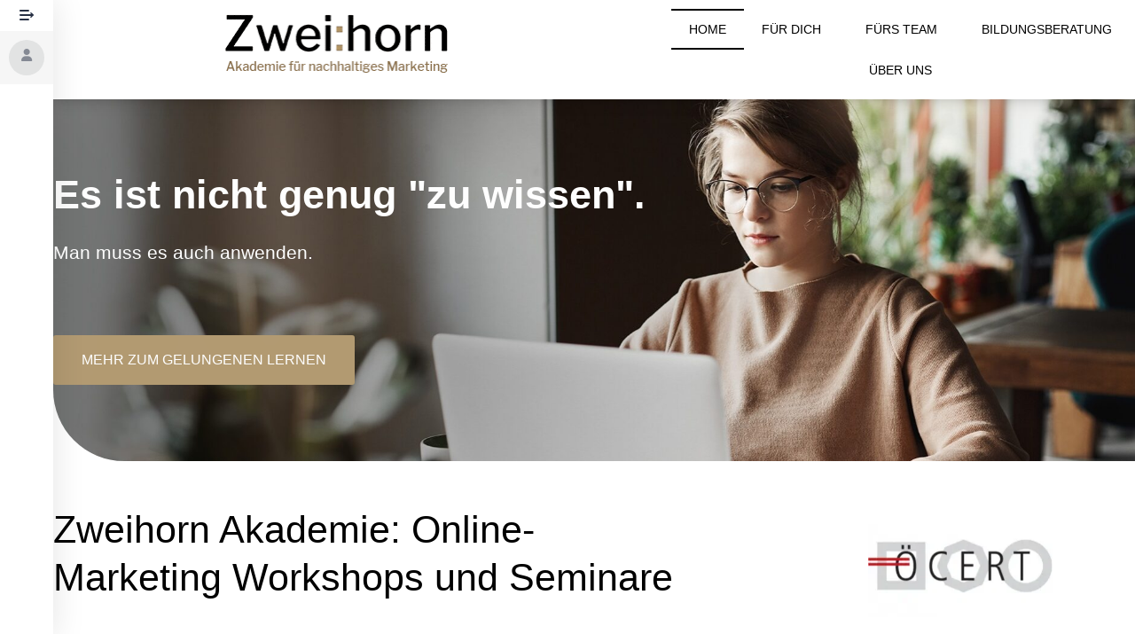

--- FILE ---
content_type: text/html; charset=UTF-8
request_url: https://www.zweihorn-akademie.at/
body_size: 30601
content:
<!DOCTYPE html>
<html lang="de">
<head>
	<meta charset="UTF-8" />
	<meta name="viewport" content="width=device-width, initial-scale=1" />
	<link rel="profile" href="http://gmpg.org/xfn/11" />
	<link rel="pingback" href="https://www.zweihorn-akademie.at/xmlrpc.php" />
	<title>Zweihorn Akademie</title>
<meta name="dc.title" content="Zweihorn Akademie">
<meta name="dc.description" content="Die Zweihorn Akademie bietet ein intensives Weiterbildungsangebot zum Thema digitales Marketing.
Für alle (angehenden) Online-Medienprofis und Marketing-Spezialisten.">
<meta name="dc.relation" content="https://www.zweihorn-akademie.at/">
<meta name="dc.source" content="https://www.zweihorn-akademie.at/">
<meta name="dc.language" content="de_DE">
<meta name="description" content="Die Zweihorn Akademie bietet ein intensives Weiterbildungsangebot zum Thema digitales Marketing.
Für alle (angehenden) Online-Medienprofis und Marketing-Spezialisten.">
<meta name="robots" content="index, follow, max-snippet:-1, max-image-preview:large, max-video-preview:-1">
<link rel="canonical" href="https://www.zweihorn-akademie.at/">
<script id="website-schema" type="application/ld+json">{"@context":"https:\/\/schema.org","@type":"WebSite","name":"Zweihorn Akademie","alternateName":"Zweihorn Akademie","description":"F\u00fcr eine nachhaltige Marketingwelt","url":"https:\/\/www.zweihorn-akademie.at"}</script>
<meta property="og:url" content="https://www.zweihorn-akademie.at/">
<meta property="og:site_name" content="Zweihorn Akademie">
<meta property="og:locale" content="de_DE">
<meta property="og:type" content="website">
<meta property="og:title" content="Zweihorn Akademie">
<meta property="og:description" content="Die Zweihorn Akademie bietet ein intensives Weiterbildungsangebot zum Thema digitales Marketing.
Für alle (angehenden) Online-Medienprofis und Marketing-Spezialisten.">
<meta property="fb:pages" content="">
<meta property="fb:admins" content="">
<meta property="fb:app_id" content="">
<meta name="twitter:card" content="summary">
<meta name="twitter:title" content="Zweihorn Akademie">
<meta name="twitter:description" content="Die Zweihorn Akademie bietet ein intensives Weiterbildungsangebot zum Thema digitales Marketing.
Für alle (angehenden) Online-Medienprofis und Marketing-Spezialisten.">
<link rel='dns-prefetch' href='//widgetlogic.org' />
<link rel='dns-prefetch' href='//cdnjs.cloudflare.com' />
<link href='https://zweihorn.matomo.cloud' crossorigin rel='preconnect' />
<link rel="alternate" type="application/rss+xml" title="Zweihorn Akademie &raquo; Feed" href="https://www.zweihorn-akademie.at/feed/" />
<link rel="alternate" type="application/rss+xml" title="Zweihorn Akademie &raquo; Kommentar-Feed" href="https://www.zweihorn-akademie.at/comments/feed/" />
<script type="application/ld+json">{"@context":"https:\/\/schema.org","@type":"Organization","name":"Zweihorn Akademie","url":"https:\/\/www.zweihorn-akademie.at","alternateName":"Zweihorn Akademie","description":"Zweihorn Akademie","logo":"https:\/\/www.zweihorn-akademie.at\/wp-content\/uploads\/2023\/10\/Zweihorn-Logo-Akademie.png"}</script>
		<script type="application/ld+json">{"@context":"https:\/\/schema.org","@type":"LocalBusiness","image":"https:\/\/www.zweihorn-akademie.at\/wp-content\/uploads\/2023\/10\/Zweihorn-Logo-Akademie.png","@id":"https:\/\/www.zweihorn-akademie.at","name":"Zweihorn Akademie"}</script>
<style id='wp-img-auto-sizes-contain-inline-css' type='text/css'>
img:is([sizes=auto i],[sizes^="auto," i]){contain-intrinsic-size:3000px 1500px}
/*# sourceURL=wp-img-auto-sizes-contain-inline-css */
</style>
<link rel='stylesheet' id='masterstudy-bootstrap-css' href='https://www.zweihorn-akademie.at/wp-content/plugins/masterstudy-lms-learning-management-system/_core/assets/vendors/bootstrap.min.css?ver=3.7.7' type='text/css' media='all' />
<link rel='stylesheet' id='masterstudy-bootstrap-custom-css' href='https://www.zweihorn-akademie.at/wp-content/plugins/masterstudy-lms-learning-management-system/_core/assets/vendors/ms-bootstrap-custom.css?ver=3.7.7' type='text/css' media='all' />
<link rel='stylesheet' id='hfe-widgets-style-css' href='https://www.zweihorn-akademie.at/wp-content/plugins/header-footer-elementor/inc/widgets-css/frontend.css?ver=2.7.0' type='text/css' media='all' />
<link rel='stylesheet' id='elementor-accordion-css' href='https://www.zweihorn-akademie.at/wp-content/plugins/masterstudy-elementor-widgets/assets/css/accordion.css?ver=1766123921' type='text/css' media='all' />
<link rel='stylesheet' id='elementor-counter-css' href='https://www.zweihorn-akademie.at/wp-content/plugins/masterstudy-elementor-widgets/assets/css/counter.css?ver=1766123921' type='text/css' media='all' />
<link rel='stylesheet' id='elementor-navigation-menu-css' href='https://www.zweihorn-akademie.at/wp-content/plugins/masterstudy-elementor-widgets/assets/css/navigation-menu.css?ver=1766123921' type='text/css' media='all' />
<style id='wp-emoji-styles-inline-css' type='text/css'>

	img.wp-smiley, img.emoji {
		display: inline !important;
		border: none !important;
		box-shadow: none !important;
		height: 1em !important;
		width: 1em !important;
		margin: 0 0.07em !important;
		vertical-align: -0.1em !important;
		background: none !important;
		padding: 0 !important;
	}
/*# sourceURL=wp-emoji-styles-inline-css */
</style>
<link rel='stylesheet' id='block-widget-css' href='https://www.zweihorn-akademie.at/wp-content/plugins/widget-logic/block_widget/css/widget.css?ver=1724904339' type='text/css' media='all' />
<link rel='stylesheet' id='stm_lms_icons-css' href='https://www.zweihorn-akademie.at/wp-content/plugins/masterstudy-lms-learning-management-system/_core/assets/icons/style.css?ver=3.7.7' type='text/css' media='all' />
<link rel='stylesheet' id='video.js-css' href='https://www.zweihorn-akademie.at/wp-content/plugins/masterstudy-lms-learning-management-system/_core/assets/vendors/video-js.min.css?ver=3.7.7' type='text/css' media='all' />
<link rel='stylesheet' id='font-awesome-min-css' href='https://www.zweihorn-akademie.at/wp-content/plugins/masterstudy-lms-learning-management-system/_core/libraries/nuxy/metaboxes/assets/vendors/font-awesome.min.css?ver=3.7.7' type='text/css' media='all' />
<link rel='stylesheet' id='masterstudy-lms-learning-management-system-css' href='https://www.zweihorn-akademie.at/wp-content/uploads/stm_lms_styles/stm_lms.css?ver=74421' type='text/css' media='all' />
<link rel='stylesheet' id='stm_lazyload_init-css' href='https://www.zweihorn-akademie.at/wp-content/plugins/stm-post-type/theme/assets/lazyload.css?ver=false' type='text/css' media='all' />
<link rel='stylesheet' id='hfe-style-css' href='https://www.zweihorn-akademie.at/wp-content/plugins/header-footer-elementor/assets/css/header-footer-elementor.css?ver=2.7.0' type='text/css' media='all' />
<link rel='stylesheet' id='elementor-frontend-css' href='https://www.zweihorn-akademie.at/wp-content/plugins/elementor/assets/css/frontend.min.css?ver=3.33.6' type='text/css' media='all' />
<style id='elementor-frontend-inline-css' type='text/css'>

    
        @media (min-width: 768px) {
            .elementor-column-gap-default,
            .elementor-column-gap-default .elementor-row .elementor-column {
                padding: 0 15px
            }

            .elementor-column-gap-default .elementor-row {
                margin: 0 -15px !important;
                width: calc(100% + 30px) !important
            }

            .elementor-column-gap-default .elementor-row .elementor-column > .elementor-element-populated,
            .elementor-column-gap-default .elementor-row .elementor-row .elementor-column:first-child:last-child {
                padding: 0
            }

            .elementor-column-gap-default .elementor-row .elementor-row .elementor-column:first-child {
                padding-left: 0
            }

            .elementor-column-gap-default .elementor-row .elementor-row .elementor-column:last-child {
                padding-right: 0
            }

            #main .elementor-section.elementor-section-boxed.auto-margin:not(.elementor-section-stretched) > .elementor-container {
                margin: 0 auto;
            }
        }

        .elementor-container .stm_lms_courses_carousel__buttons .fa {
            font-weight: 900;
        }



        .stm_lms_courses_categories.style_1 .stm_lms_courses_category__image {
            background-color: rgba(0, 0, 0, 0.4);
        }

        .stm_lms_lazy_image img {
            height: 100%;
        }

        .elementor-widget-tabs.elementor-tabs-view-vertical .elementor-tab-desktop-title {
            writing-mode: vertical-lr;
            text-orientation: mixed;
        }

        .elementor-widget-tabs.elementor-tabs-view-vertical .elementor-tab-content {
            padding-left: 20px !important;
            padding-right: 20px !important;
        }

        .elementor-editor-active .select2-container .select2-selection--single {
            height: 45px;
        }

        .elementor-editor-active .select2-container--default .select2-selection--single .select2-selection__rendered {
            line-height: 42px;
        }

        .elementor-editor-active .select2-container--default .select2-selection--single .select2-selection__arrow {
            height: 45px;
            width: 48px;
        }

        .elementor-editor-active .select2-container--default .select2-selection--single .select2-selection__arrow b {
            top: 0;
            left: 0;
            width: 100%;
            height: 100%;
            margin: 0;
            border: 0;
            line-height: 45px;
            text-align: center;
        }

    
            header#masthead .menu-item a.hfe-sub-menu-item, 
            header#masthead .menu-item a.hfe-menu-item {
                font-family : Roboto;
            }
        
            a.hfe-sub-menu-item:hover, 
            a.hfe-menu-item:hover {
                color : #48a7d4;
            }
        
        @media (max-width: 767px) {
            .stm_lms_wishlist_button a, .masterstudy_elementor_stm_lms_login a {
                background-color : #48a7d4;
            }
        }
    

    
/*# sourceURL=elementor-frontend-inline-css */
</style>
<link rel='stylesheet' id='eael-general-css' href='https://www.zweihorn-akademie.at/wp-content/plugins/essential-addons-for-elementor-lite/assets/front-end/css/view/general.min.css?ver=6.5.4' type='text/css' media='all' />
<link rel='stylesheet' id='eael-48170-css' href='https://www.zweihorn-akademie.at/wp-content/uploads/essential-addons-elementor/eael-48170.css?ver=1759649629' type='text/css' media='all' />
<link rel='stylesheet' id='elementor-post-5512-css' href='https://www.zweihorn-akademie.at/wp-content/uploads/elementor/css/post-5512.css?ver=1766121510' type='text/css' media='all' />
<link rel='stylesheet' id='e-animation-fadeIn-css' href='https://www.zweihorn-akademie.at/wp-content/plugins/elementor/assets/lib/animations/styles/fadeIn.min.css?ver=3.33.6' type='text/css' media='all' />
<link rel='stylesheet' id='widget-heading-css' href='https://www.zweihorn-akademie.at/wp-content/plugins/elementor/assets/css/widget-heading.min.css?ver=3.33.6' type='text/css' media='all' />
<link rel='stylesheet' id='swiper-css' href='https://www.zweihorn-akademie.at/wp-content/plugins/elementor/assets/lib/swiper/v8/css/swiper.min.css?ver=8.4.5' type='text/css' media='all' />
<link rel='stylesheet' id='e-swiper-css' href='https://www.zweihorn-akademie.at/wp-content/plugins/elementor/assets/css/conditionals/e-swiper.min.css?ver=3.33.6' type='text/css' media='all' />
<link rel='stylesheet' id='widget-spacer-css' href='https://www.zweihorn-akademie.at/wp-content/plugins/elementor/assets/css/widget-spacer.min.css?ver=3.33.6' type='text/css' media='all' />
<link rel='stylesheet' id='widget-image-css' href='https://www.zweihorn-akademie.at/wp-content/plugins/elementor/assets/css/widget-image.min.css?ver=3.33.6' type='text/css' media='all' />
<link rel='stylesheet' id='widget-icon-box-css' href='https://www.zweihorn-akademie.at/wp-content/plugins/elementor/assets/css/widget-icon-box.min.css?ver=3.33.6' type='text/css' media='all' />
<link rel='stylesheet' id='masterstudy-fonts-css' href='https://www.zweihorn-akademie.at/wp-content/plugins/masterstudy-lms-learning-management-system/_core/assets/css/variables/fonts.css?ver=3.7.7' type='text/css' media='all' />
<link rel='stylesheet' id='widget-menu-anchor-css' href='https://www.zweihorn-akademie.at/wp-content/plugins/elementor/assets/css/widget-menu-anchor.min.css?ver=3.33.6' type='text/css' media='all' />
<link rel='stylesheet' id='widget-form-css' href='https://www.zweihorn-akademie.at/wp-content/plugins/elementor-pro/assets/css/widget-form.min.css?ver=3.33.2' type='text/css' media='all' />
<link rel='stylesheet' id='elementor-post-48170-css' href='https://www.zweihorn-akademie.at/wp-content/uploads/elementor/css/post-48170.css?ver=1766123340' type='text/css' media='all' />
<link rel='stylesheet' id='linear-css' href='https://www.zweihorn-akademie.at/wp-content/plugins/masterstudy-lms-learning-management-system/_core/libraries/nuxy/taxonomy_meta/assets/linearicons/linear.css?ver=3.7.7' type='text/css' media='all' />
<link rel='stylesheet' id='swiper-bundle-css' href='https://www.zweihorn-akademie.at/wp-content/plugins/masterstudy-lms-learning-management-system/_core/assets/vendors/swiper-bundle.min.css?ver=3.7.7' type='text/css' media='' />
<link rel='stylesheet' id='lms-testimonials-carousel-css' href='https://www.zweihorn-akademie.at/wp-content/plugins/masterstudy-lms-learning-management-system/_core/assets/css/elementor-widgets/testimonials-carousel.css?ver=3.7.7' type='text/css' media='' />
<link rel='stylesheet' id='ms_lms_courses-css' href='https://www.zweihorn-akademie.at/wp-content/plugins/masterstudy-lms-learning-management-system/_core/assets/css/elementor-widgets/courses/courses.css?ver=3.7.7' type='text/css' media='' />
<link rel='stylesheet' id='ms_lms_courses_select2-css' href='https://www.zweihorn-akademie.at/wp-content/plugins/masterstudy-lms-learning-management-system/_core/assets/vendors/select2.min.css?ver=3.7.7' type='text/css' media='' />
<link rel='stylesheet' id='elementor-post-48181-css' href='https://www.zweihorn-akademie.at/wp-content/uploads/elementor/css/post-48181.css?ver=1766121510' type='text/css' media='all' />
<link rel='stylesheet' id='elementor-post-48178-css' href='https://www.zweihorn-akademie.at/wp-content/uploads/elementor/css/post-48178.css?ver=1766121553' type='text/css' media='all' />
<link rel='stylesheet' id='font-icomoon-css' href='https://www.zweihorn-akademie.at/wp-content/themes/masterstudy/assets/css/icomoon.fonts.css?ver=4.8.131' type='text/css' media='all' />
<link rel='stylesheet' id='font-icomoon-rtl-css' href='https://www.zweihorn-akademie.at/wp-content/themes/masterstudy/assets/css/rtl_demo/style.css?ver=4.8.131' type='text/css' media='all' />
<link rel='stylesheet' id='select2-css' href='https://cdnjs.cloudflare.com/ajax/libs/select2/4.0.7/css/select2.min.css?ver=4.8.6' type='text/css' media='all' />
<link rel='stylesheet' id='fancybox-css' href='https://www.zweihorn-akademie.at/wp-content/themes/masterstudy/assets/vendors/jquery.fancybox.min.css?ver=4.8.131' type='text/css' media='all' />
<link rel='stylesheet' id='animate-css' href='https://www.zweihorn-akademie.at/wp-content/themes/masterstudy/assets/css/animate.css?ver=4.8.131' type='text/css' media='all' />
<link rel='stylesheet' id='stm_theme_styles-css' href='https://www.zweihorn-akademie.at/wp-content/themes/masterstudy/assets/css/styles.css?ver=4.8.131' type='text/css' media='all' />
<link rel='stylesheet' id='stm_theme_styles_animation-css' href='https://www.zweihorn-akademie.at/wp-content/themes/masterstudy/assets/css/animation.css?ver=4.8.131' type='text/css' media='all' />
<link rel='stylesheet' id='stm-headers-header_default-css' href='https://www.zweihorn-akademie.at/wp-content/themes/masterstudy/assets/css/vc_modules/headers/header_default.css?ver=4.8.131' type='text/css' media='all' />
<link rel='stylesheet' id='stm-headers_transparent-header_default_transparent-css' href='https://www.zweihorn-akademie.at/wp-content/themes/masterstudy/assets/css/vc_modules/headers_transparent/header_default_transparent.css?ver=4.8.131' type='text/css' media='all' />
<link rel='stylesheet' id='stm_theme_style-css' href='https://www.zweihorn-akademie.at/wp-content/themes/masterstudy/style.css?ver=4.8.131' type='text/css' media='all' />
<style id='stm_theme_style-inline-css' type='text/css'>
#header:not(.transparent_header) .header_default {
	        background-color : 
	        
	         !important;
	    }
#header:not(.transparent_header) .header_default {
			background-color:  !important;
		}

			body .ms_lms_loader {
			border-color: #eab830 #eab830 transparent transparent;
			}
			body .ms_lms_loader::after, .ms_lms_loader::before {
			border-color:  transparent transparent #48a7d4 #48a7d4;
			}
/*# sourceURL=stm_theme_style-inline-css */
</style>
<link rel='stylesheet' id='stm_theme_custom_styles-css' href='https://www.zweihorn-akademie.at/wp-content/uploads/stm_lms_styles/custom_styles.css?ver=4.8.131' type='text/css' media='all' />
<style id='stm_theme_custom_styles-inline-css' type='text/css'>
.masterstudy-related-courses__price, 
.masterstudy-popular-courses__price, 
.ms_lms_courses_card_item_meta_block:nth-child(n + 1),
.masterstudy-single-course-details__item:nth-child(n + 1), 
.ms_lms_courses_card_item_info_price_single { display: none!important;}.masterstudy-related-courses__price, .masterstudy-popular-courses__price, .ms_lms_courses_card_item_meta_block:nth-child(n + 1), .masterstudy-single-course-details__item:nth-child(n + 1), .ms_lms_courses_card_item_info_price_single { display: none!important;}
/*# sourceURL=stm_theme_custom_styles-inline-css */
</style>
<link rel='stylesheet' id='language_center-css' href='https://www.zweihorn-akademie.at/wp-content/themes/masterstudy/assets/layout_icons/language_center/style.css?ver=4.8.131' type='text/css' media='all' />
<link rel='stylesheet' id='stm-hfe-style_1-css' href='https://www.zweihorn-akademie.at/wp-content/themes/masterstudy/assets/css/vc_modules/hfe/style_1.css?ver=4.8.131' type='text/css' media='all' />
<link rel='stylesheet' id='MSLMS_ZOOM_main-css' href='https://www.zweihorn-akademie.at/wp-content/plugins/masterstudy-lms-learning-management-system-pro/addons/zoom_conference/build/css/front.css?ver=4.8.6' type='text/css' media='all' />
<link rel='stylesheet' id='mslms-zoom-frontend-css' href='https://www.zweihorn-akademie.at/wp-content/plugins/masterstudy-lms-learning-management-system-pro/addons/zoom_conference//build/css/front.css?ver=4.8.6' type='text/css' media='all' />
<link rel='stylesheet' id='borlabs-cookie-custom-css' href='https://www.zweihorn-akademie.at/wp-content/cache/borlabs-cookie/1/borlabs-cookie-1-de.css?ver=3.3.22-53' type='text/css' media='all' />
<link rel='stylesheet' id='hfe-elementor-icons-css' href='https://www.zweihorn-akademie.at/wp-content/plugins/elementor/assets/lib/eicons/css/elementor-icons.min.css?ver=5.34.0' type='text/css' media='all' />
<link rel='stylesheet' id='hfe-icons-list-css' href='https://www.zweihorn-akademie.at/wp-content/plugins/elementor/assets/css/widget-icon-list.min.css?ver=3.24.3' type='text/css' media='all' />
<link rel='stylesheet' id='hfe-social-icons-css' href='https://www.zweihorn-akademie.at/wp-content/plugins/elementor/assets/css/widget-social-icons.min.css?ver=3.24.0' type='text/css' media='all' />
<link rel='stylesheet' id='hfe-social-share-icons-brands-css' href='https://www.zweihorn-akademie.at/wp-content/plugins/elementor/assets/lib/font-awesome/css/brands.css?ver=5.15.3' type='text/css' media='all' />
<link rel='stylesheet' id='hfe-social-share-icons-fontawesome-css' href='https://www.zweihorn-akademie.at/wp-content/plugins/elementor/assets/lib/font-awesome/css/fontawesome.css?ver=5.15.3' type='text/css' media='all' />
<link rel='stylesheet' id='hfe-nav-menu-icons-css' href='https://www.zweihorn-akademie.at/wp-content/plugins/elementor/assets/lib/font-awesome/css/solid.css?ver=5.15.3' type='text/css' media='all' />
<link rel='stylesheet' id='hfe-widget-blockquote-css' href='https://www.zweihorn-akademie.at/wp-content/plugins/elementor-pro/assets/css/widget-blockquote.min.css?ver=3.25.0' type='text/css' media='all' />
<link rel='stylesheet' id='hfe-mega-menu-css' href='https://www.zweihorn-akademie.at/wp-content/plugins/elementor-pro/assets/css/widget-mega-menu.min.css?ver=3.26.2' type='text/css' media='all' />
<link rel='stylesheet' id='hfe-nav-menu-widget-css' href='https://www.zweihorn-akademie.at/wp-content/plugins/elementor-pro/assets/css/widget-nav-menu.min.css?ver=3.26.0' type='text/css' media='all' />
<link rel='stylesheet' id='font-awesome-5-all-css' href='https://www.zweihorn-akademie.at/wp-content/plugins/elementor/assets/lib/font-awesome/css/all.min.css?ver=6.5.4' type='text/css' media='all' />
<link rel='stylesheet' id='font-awesome-4-shim-css' href='https://www.zweihorn-akademie.at/wp-content/plugins/elementor/assets/lib/font-awesome/css/v4-shims.min.css?ver=6.5.4' type='text/css' media='all' />
<script type="text/javascript" src="https://www.zweihorn-akademie.at/wp-includes/js/jquery/jquery.min.js?ver=3.7.1" id="jquery-core-js"></script>
<script type="text/javascript" src="https://www.zweihorn-akademie.at/wp-includes/js/jquery/jquery-migrate.min.js?ver=3.4.1" id="jquery-migrate-js"></script>
<script type="text/javascript" id="jquery-js-after">
/* <![CDATA[ */
!function($){"use strict";$(document).ready(function(){$(this).scrollTop()>100&&$(".hfe-scroll-to-top-wrap").removeClass("hfe-scroll-to-top-hide"),$(window).scroll(function(){$(this).scrollTop()<100?$(".hfe-scroll-to-top-wrap").fadeOut(300):$(".hfe-scroll-to-top-wrap").fadeIn(300)}),$(".hfe-scroll-to-top-wrap").on("click",function(){$("html, body").animate({scrollTop:0},300);return!1})})}(jQuery);
!function($){'use strict';$(document).ready(function(){var bar=$('.hfe-reading-progress-bar');if(!bar.length)return;$(window).on('scroll',function(){var s=$(window).scrollTop(),d=$(document).height()-$(window).height(),p=d? s/d*100:0;bar.css('width',p+'%')});});}(jQuery);
//# sourceURL=jquery-js-after
/* ]]> */
</script>
<script type="text/javascript" id="stm-lms-lms-js-extra">
/* <![CDATA[ */
var stm_lms_vars = {"symbol":"\u20ac","position":"left","currency_thousands":".","wp_rest_nonce":"19b8392b8f","translate":{"delete":"Are you sure you want to delete this course from cart?"}};
//# sourceURL=stm-lms-lms-js-extra
/* ]]> */
</script>
<script type="text/javascript" src="https://www.zweihorn-akademie.at/wp-content/plugins/masterstudy-lms-learning-management-system/_core/assets/js/lms.js?ver=74421" id="stm-lms-lms-js"></script>
<script type="text/javascript" src="https://www.zweihorn-akademie.at/wp-content/plugins/stm-post-type/theme/assets/lazysizes.min.js?ver=false" id="lazysizes.js-js"></script>
<script type="text/javascript" src="https://www.zweihorn-akademie.at/wp-content/plugins/stm-post-type/theme/assets/stm_lms_lazyload.js?ver=false" id="stm_lms_lazysizes-js"></script>
<script data-no-optimize="1" data-no-minify="1" data-cfasync="false" type="text/javascript" src="https://www.zweihorn-akademie.at/wp-content/cache/borlabs-cookie/1/borlabs-cookie-config-de.json.js?ver=3.3.22-47" id="borlabs-cookie-config-js"></script>
<link rel="https://api.w.org/" href="https://www.zweihorn-akademie.at/wp-json/" /><link rel="alternate" title="JSON" type="application/json" href="https://www.zweihorn-akademie.at/wp-json/wp/v2/pages/48170" />		<script>
			var stm_lms_pro_nonces = {"stm_lms_pro_search_courses":"285539ae2f","stm_lms_pro_udemy_import_courses":"bf8afdee48","stm_lms_pro_udemy_publish_course":"adbf4a5f32","stm_lms_pro_udemy_import_curriculum":"50fba3bb45","stm_lms_pro_save_addons":"3febeda73c","stm_lms_create_announcement":"86a5bba201","stm_lms_get_course_info":"187ca8280f","stm_lms_get_course_students":"b4202c0199","stm_lms_change_post_status":"15e4198984","stm_lms_media_library_get_files":"c380c2d600","stm_lms_pro_upload_image":"6ba9c339dd","stm_lms_media_library_get_file_by_id":"1732ca48b5","stm_lms_media_library_delete_file":"0b27b16219","stm_lms_media_library_search_file":"ea8c4c50f9","stm_lms_media_library_clear_integration_cache":"2f177d76fc","stm_lms_add_to_cart_subscription":"3c74f99c80"};
		</script>
			<script type="text/javascript">
		var stm_lms_ajaxurl = 'https://www.zweihorn-akademie.at/wp-admin/admin-ajax.php';
		var stm_lms_resturl = 'https://www.zweihorn-akademie.at/wp-json/stm-lms/v1';
		var ms_lms_resturl = 'https://www.zweihorn-akademie.at/wp-json/masterstudy-lms/v2';
		var ms_lms_nonce = '19b8392b8f';
		var stm_ajax_add_pear_hb = '1269284d6f';
			</script>
	<style>
		.vue_is_disabled {
			display: none;
		}
		#wp-admin-bar-lms-settings img {
			max-width: 16px;
			vertical-align: sub;
		}
	</style>
		<script>
		var stm_lms_nonces = {"stm_install_starter_theme":"6c2dd47560","load_modal":"3a730e4a41","load_content":"a093560b57","start_quiz":"4498811173","user_answers":"28fc5cb130","get_order_info":"9d7fae9066","user_orders":"c889f625a6","stm_lms_get_instructor_courses":"b5932d5536","stm_lms_add_comment":"c5e97853dd","stm_lms_manage_students":"0636e4c457","stm_lms_get_comments":"3113d9126d","stm_lms_login":"44c8f72138","stm_lms_register":"53b416ce94","stm_lms_become_instructor":"42f41c8240","stm_lms_enterprise":"87fb90ffc0","stm_lms_get_user_courses":"adf040d0c1","stm_lms_get_user_quizzes":"3cce39b625","stm_lms_wishlist":"de6ddb771f","stm_lms_save_user_info":"7ec7a29504","stm_lms_lost_password":"0977761205","stm_lms_change_avatar":"e6245bf034","stm_lms_delete_avatar":"74ece7084d","stm_lms_complete_lesson":"9ef5835956","stm_lms_use_membership":"55f0b94e01","stm_lms_change_featured":"978d0b1f80","stm_lms_delete_course_subscription":"85b6d137ba","stm_lms_get_reviews":"73b15c79c5","stm_lms_add_review":"fffc817091","stm_lms_add_to_cart":"44197440d2","stm_lms_delete_from_cart":"9e2a8f127a","stm_lms_purchase":"fbc35ed7ca","stm_lms_send_message":"813445adf2","stm_lms_get_user_conversations":"fbd84ed74a","stm_lms_get_user_messages":"72bc14246e","stm_lms_clear_new_messages":"1b2316caf1","wpcfto_save_settings":"1fee3f1dc9","stm_lms_tables_update":"5a006170d5","stm_lms_get_enterprise_groups":"4d7d0b5008","stm_lms_get_enterprise_group":"01066c6442","stm_lms_add_enterprise_group":"8818472d2b","stm_lms_delete_enterprise_group":"e9c85366bf","stm_lms_add_to_cart_enterprise":"15ac23f4e3","stm_lms_get_user_ent_courses":"35cdbdabd3","stm_lms_delete_user_ent_courses":"c81573ed9f","stm_lms_add_user_ent_courses":"e19d53c604","stm_lms_change_ent_group_admin":"77e0266da8","stm_lms_delete_user_from_group":"6c57442804","stm_lms_import_groups":"f6313276cc","stm_lms_edit_user_answer":"455a92e036","stm_lms_get_user_points_history":"9f668bab80","stm_lms_buy_for_points":"09f0a2b320","stm_lms_get_point_users":"dc9c76dedd","stm_lms_get_user_points_history_admin":"22d735e214","stm_lms_change_points":"beaacf83a5","stm_lms_delete_points":"2946968044","stm_lms_get_user_bundles":"02d4bc1e10","stm_lms_change_bundle_status":"1971cb2d96","stm_lms_delete_bundle":"79bb8b3ff1","stm_lms_check_certificate_code":"3b7e0d3e41","stm_lms_get_google_classroom_courses":"2787d9c281","stm_lms_get_google_classroom_course":"09d4e89d7f","stm_lms_get_google_classroom_publish_course":"f4e152c15c","stm_lms_get_g_c_get_archive_page":"116584b0e6","install_zoom_addon":"6bde278634","stm_lms_get_course_cookie_redirect":"3f626b0d68","stm_get_certificates":"808f0b82f1","stm_get_certificate_fields":"84e1d47f2a","stm_save_certificate":"b62c85cd67","stm_upload_certificate_images":"92bce03d3a","stm_generate_certificates_preview":"268f7906a9","stm_save_default_certificate":"ef9f03cc2c","stm_delete_default_certificate":"7c65713a16","stm_save_certificate_category":"51b6e5f85b","stm_delete_certificate_category":"c814a8fa9e","stm_get_certificate_categories":"c09c7d30ed","stm_get_certificate":"b01d347946","stm_delete_certificate":"7cdc5533d7","stm_lms_get_users_submissions":"64e873eb18","stm_lms_update_user_status":"0fee34fd09","stm_lms_hide_become_instructor_notice":"a395603daf","stm_lms_ban_user":"f644cfb3e9","stm_lms_save_forms":"1047070c8b","stm_lms_get_forms":"6ec6be4c1b","stm_lms_upload_form_file":"6493304299","stm_lms_dashboard_get_course_students":"39edf86ec9","stm_lms_dashboard_delete_user_from_course":"4724a16cfa","stm_lms_dashboard_add_user_to_course":"667f37e2ce","stm_lms_dashboard_import_users_to_course":"bfe6dc3d1d","stm_lms_dashboard_export_course_students_to_csv":"2adbbf9173","stm_lms_add_to_cart_guest":"7f14905b68","stm_lms_fast_login":"c25057f55c","stm_lms_fast_register":"5cb4581448","stm_lms_change_lms_author":"8f4b7d8362","stm_lms_add_student_manually":"6dcdb4fdab","stm_lms_change_course_status":"8377d14fb3","stm_lms_total_progress":"2f6e209122","stm_lms_add_h5p_result":"63d714570c","stm_lms_toggle_buying":"67e9c964db","stm_lms_logout":"6fb547aff6","stm_lms_restore_password":"1a3b3ef6bb","stm_lms_hide_announcement":"04d3998464","stm_lms_get_curriculum_v2":"734d2d616f","stm_lms_dashboard_get_student_progress":"7043f47c58","stm_lms_dashboard_set_student_item_progress":"292ebb31d9","stm_lms_dashboard_reset_student_progress":"7c6a1d5a8a","stm_lms_dashboard_get_courses_list":"129bff1cf1","stm_lms_dashboard_get_student_assignments":"30c32b27ef","stm_lms_dashboard_get_student_quizzes":"d744b29ffe","stm_lms_dashboard_get_student_quiz":"56ec3c8b69","stm_lms_wizard_save_settings":"39fcee8461","stm_lms_wizard_save_business_type":"16577570f0","stm_lms_get_enrolled_assingments":"ab50500010","stm-lms-starter-theme-install":"93abc1133f","stm_lms_enrolled_quizzes":"0bcbce421b","stm_lms_add_to_cart_subscription":"3c74f99c80"};
	</script>
		<style>
		:root {
							--accent-100: #000000;
				--accent-70: rgba(, , , 0.7);
				--accent-50: rgba(, , , 0.5);
				--accent-30: rgba(, , , 0.3);
				--accent-10: rgba(, , , 0.1);
				--accent-5: rgba(, , , 0.05);
				--accent-0: rgba(, , , 0);
				--accent-hover: rgba(, , , 0.85);
							--warning-100: rgba(255,168,0,1);
				--warning-70: rgba(255, 168, 0, 0.7);
				--warning-50: rgba(255, 168, 0, 0.5);
				--warning-30: rgba(255, 168, 0, 0.3);
				--warning-10: rgba(255, 168, 0, 0.1);
				--warning-5: rgba(255, 168, 0, 0.05);
				--warning-0: rgba(255, 168, 0, 0);
				--warning-hover: rgba(255, 168, 0, 0.85);
							--danger-100: rgba(255,57,69,1);
				--danger-70: rgba(255, 57, 69, 0.7);
				--danger-50: rgba(255, 57, 69, 0.5);
				--danger-30: rgba(255, 57, 69, 0.3);
				--danger-10: rgba(255, 57, 69, 0.1);
				--danger-5: rgba(255, 57, 69, 0.05);
				--danger-0: rgba(255, 57, 69, 0);
				--danger-hover: rgba(255, 57, 69, 0.85);
							--success-100: rgba(97,204,47,1);
				--success-70: rgba(97, 204, 47, 0.7);
				--success-50: rgba(97, 204, 47, 0.5);
				--success-30: rgba(97, 204, 47, 0.3);
				--success-10: rgba(97, 204, 47, 0.1);
				--success-5: rgba(97, 204, 47, 0.05);
				--success-0: rgba(97, 204, 47, 0);
				--success-hover: rgba(97, 204, 47, 0.85);
					}
	</style>
		<script type="text/javascript">
		var stm_wpcfto_ajaxurl = 'https://www.zweihorn-akademie.at/wp-admin/admin-ajax.php';
	</script>

	<style>
		.vue_is_disabled {
			display: none;
		}
	</style>
		<script>
		var stm_wpcfto_nonces = {"wpcfto_save_settings":"1fee3f1dc9","get_image_url":"43fa984cf2","wpcfto_upload_file":"7a9229fc9d","wpcfto_search_posts":"81f250485c","wpcfto_regenerate_fonts":"2462f7e05a","wpcfto_create_term":"24923226d9"};
	</script>
		<script>
		var ajaxurl = 'https://www.zweihorn-akademie.at/wp-admin/admin-ajax.php';
		var stm_install_plugin = '58e770cea8';
		var stm_buddypress_groups = 'f83565d2b4';
		var stm_ajax_add_review = '6501f01c26';
	</script>
	<link rel="shortcut icon" type="image/x-icon" href="https://www.zweihorn-akademie.at/wp-content/uploads/2023/10/zweihorn_avatar.jpg" />
			<script>
				var daysStr = "Days";
				var hoursStr = "Hours";
				var minutesStr = "Minutes";
				var secondsStr = "Seconds";
			</script>
			<meta name="generator" content="Elementor 3.33.6; features: e_font_icon_svg, additional_custom_breakpoints; settings: css_print_method-external, google_font-disabled, font_display-swap">
			<style>
				.e-con.e-parent:nth-of-type(n+4):not(.e-lazyloaded):not(.e-no-lazyload),
				.e-con.e-parent:nth-of-type(n+4):not(.e-lazyloaded):not(.e-no-lazyload) * {
					background-image: none !important;
				}
				@media screen and (max-height: 1024px) {
					.e-con.e-parent:nth-of-type(n+3):not(.e-lazyloaded):not(.e-no-lazyload),
					.e-con.e-parent:nth-of-type(n+3):not(.e-lazyloaded):not(.e-no-lazyload) * {
						background-image: none !important;
					}
				}
				@media screen and (max-height: 640px) {
					.e-con.e-parent:nth-of-type(n+2):not(.e-lazyloaded):not(.e-no-lazyload),
					.e-con.e-parent:nth-of-type(n+2):not(.e-lazyloaded):not(.e-no-lazyload) * {
						background-image: none !important;
					}
				}
			</style>
					<style type="text/css" id="wp-custom-css">
			body .masterstudy-buy-button, .masterstudy-single-course-timeless__buttons, .masterstudy-single-course-details  { display: none!important;
}		</style>
		<style type="text/css" title="dynamic-css" class="options-output">.logo-unit .logo{font-family:Roboto;color:#ffffff;font-size:23px;}.header_top_bar, .header_top_bar a, .header_2_top_bar .header_2_top_bar__inner ul.header-menu li a{font-family:Montserrat;font-weight:normal;font-style:normal;color:#aaaaaa;font-size:12px;}body,
                    .normal_font,
                    .h6.normal_font,
                    body.rtl.rtl-demo .stm_testimonials_wrapper_style_2 .stm_lms_testimonials_single__excerpt p,
                    .stm_product_list_widget.widget_woo_stm_style_2 li a .meta .title{font-family:Roboto;color:#555555;font-size:14px;}.btn, .header-login-button.sign-up a{font-family:Roboto;line-height:14px;font-size:14px;}.header-menu{font-family:Roboto;font-weight:900;color:#fff;}h1,.h1,h2,.h2,h3,.h3,h4,.h4,h5,.h5,h6,.h6,.nav-tabs>li>a,.member-name,.section-title,.user-name,.heading_font,.item-title,.acomment-meta,[type="reset"],.bp-subnavs,.activity-header,table,.widget_categories ul li a,.sidebar-area .widget ul li a,.select2-selection__rendered,blockquote,.select2-chosen,.vc_tta-tabs.vc_tta-tabs-position-top .vc_tta-tabs-container .vc_tta-tabs-list li.vc_tta-tab a,.vc_tta-tabs.vc_tta-tabs-position-left .vc_tta-tabs-container .vc_tta-tabs-list li.vc_tta-tab a, body.distance-learning .btn, body.distance-learning .vc_btn3{font-family:Roboto;color:#333333;}h1,.h1{line-height:50px;font-weight:700;font-size:50px;}h2,.h2{line-height:32px;font-weight:700;font-size:32px;}h3,.h3{line-height:18px;font-weight:700;font-size:18px;}h4,.h4,blockquote{line-height:16px;font-weight:400;font-size:16px;}h5,.h5,.select2-selection__rendered{line-height:14px;font-weight:700;font-size:14px;}h6,.h6,.widget_pages ul li a, .widget_nav_menu ul li a, .footer_menu li a,.widget_categories ul li a,.sidebar-area .widget ul li a{line-height:12px;font-weight:400;font-size:12px;}#footer_top{background-color:#414b4f;}#footer_bottom{background-color:#414b4f;}#footer_bottom, .widget_contacts ul li .text,
												#footer_bottom .footer_widgets_wrapper .widget ul li a,
												.widget_nav_menu ul.style_1 li a .h6,
												.widget_pages ul.style_2 li a .h6,
												#footer .stm_product_list_widget.widget_woo_stm_style_2 li a .meta .title,
												.widget_pages ul.style_1 li a .h6, #footer_bottom .widget_stm_recent_posts .widget_media .h6{color:#ffffff;}.widget_pages ul.style_2 li a:after{background-color:#ffffff;}#footer_copyright{background-color:#5e676b;}#footer_copyright .copyright_text, #footer_copyright .copyright_text a{color:#ffffff;}#footer_copyright{border-color:#5e676b;}</style>
<script async>
var _paq = window._paq || [];
_paq.push(['disableCookies']);
_paq.push(['enableLinkTracking']);
_paq.push(['trackPageView']);
(function() {
	var u='https://zweihorn.matomo.cloud/';
	_paq.push(['setTrackerUrl', u+'matomo.php']);
	_paq.push(['setSiteId', '1']);
	var d=document, g=d.createElement('script'), s=d.getElementsByTagName('script')[0];
	g.type='text/javascript'; g.async=true; g.defer=true; g.src='https://cdn.matomo.cloud/zweihorn.matomo.cloud/matomo.js'; s.parentNode.insertBefore(g,s);
	})();
</script></head>

<body class="home wp-singular page-template page-template-elementor_header_footer page page-id-48170 page-parent wp-theme-masterstudy stm_lms_button ehf-header ehf-footer ehf-template-masterstudy ehf-stylesheet-masterstudy  default masterstudy-theme stm_preloader_ elementor-default elementor-template-full-width elementor-kit-5512 elementor-page elementor-page-48170">

<!-- Searchform -->
<div class="modal fade" id="searchModal" tabindex="-1" role="dialog" aria-labelledby="searchModal">
	<div class="modal-dialog" role="document">
		<div class="modal-content">
		
			<div class="modal-body heading_font">
				<div class="search-title">Suchen</div>
				<form role="search" method="get" id="searchform" action="https://www.zweihorn-akademie.at/">
				    <div class="search-wrapper">
				        <input placeholder="Hier mit dem Tippen beginnen…" type="text" class="form-control search-input" value="" name="s" id="s" />
				        <button type="submit" class="search-submit" ><i class="fa fa-search"></i></button>
				    </div>
				</form>
			</div>
		
		</div>
	</div>
</div><div id="wrapper">

	<noscript><p><img src="https://zweihorn.matomo.cloud/matomo.php?idsite=1&amp;rec=1" style="border:0;" alt="" /></p></noscript><div id="page" class="hfeed site">

		<header id="masthead" itemscope="itemscope" itemtype="https://schema.org/WPHeader">
			<p class="main-title bhf-hidden" itemprop="headline"><a href="https://www.zweihorn-akademie.at" title="Zweihorn Akademie" rel="home">Zweihorn Akademie</a></p>
					<div data-elementor-type="wp-post" data-elementor-id="48181" class="elementor elementor-48181" data-elementor-post-type="elementor-hf">
						<section class="elementor-section elementor-top-section elementor-element elementor-element-7cd8d1b5 elementor-section-full_width elementor-section-height-default elementor-section-height-default" data-id="7cd8d1b5" data-element_type="section" data-settings="{&quot;background_background&quot;:&quot;classic&quot;,&quot;sticky&quot;:&quot;top&quot;,&quot;sticky_on&quot;:[&quot;desktop&quot;,&quot;tablet&quot;,&quot;mobile&quot;],&quot;sticky_offset&quot;:0,&quot;sticky_effects_offset&quot;:0,&quot;sticky_anchor_link_offset&quot;:0}">
						<div class="elementor-container elementor-column-gap-default">
					<div class="elementor-column elementor-col-50 elementor-top-column elementor-element elementor-element-1b9b2e1d" data-id="1b9b2e1d" data-element_type="column">
			<div class="elementor-widget-wrap elementor-element-populated">
						<div class="elementor-element elementor-element-39451b15 elementor-widget elementor-widget-image" data-id="39451b15" data-element_type="widget" data-widget_type="image.default">
																<a href="https://www.zweihorn-akademie.at/">
							<img src="https://www.zweihorn-akademie.at/wp-content/uploads/2023/10/Zweihorn-Logo-Akademie-254x82.png" title="Zweihorn-Logo-Akademie.png" alt="Zweihorn-Logo-Akademie.png" loading="lazy" />								</a>
															</div>
					</div>
		</div>
				<div class="elementor-column elementor-col-50 elementor-top-column elementor-element elementor-element-13902b31" data-id="13902b31" data-element_type="column">
			<div class="elementor-widget-wrap elementor-element-populated">
						<div class="elementor-element elementor-element-39109cdf elementor-nav-menu__align-center elementor-nav-menu--dropdown-tablet elementor-nav-menu__text-align-aside elementor-nav-menu--toggle elementor-nav-menu--burger elementor-widget elementor-widget-nav-menu" data-id="39109cdf" data-element_type="widget" data-settings="{&quot;submenu_icon&quot;:{&quot;value&quot;:&quot;&lt;i aria-hidden=\&quot;true\&quot; class=\&quot;\&quot;&gt;&lt;\/i&gt;&quot;,&quot;library&quot;:&quot;&quot;},&quot;layout&quot;:&quot;horizontal&quot;,&quot;toggle&quot;:&quot;burger&quot;}" data-widget_type="nav-menu.default">
								<nav aria-label="Menü" class="elementor-nav-menu--main elementor-nav-menu__container elementor-nav-menu--layout-horizontal e--pointer-double-line e--animation-fade">
				<ul id="menu-1-39109cdf" class="elementor-nav-menu"><li class="menu-item menu-item-type-custom menu-item-object-custom current-menu-item current_page_item menu-item-48266"><a href="/" aria-current="page" class="elementor-item elementor-item-active">Home</a></li>
<li class="menu-item menu-item-type-post_type menu-item-object-page menu-item-has-children menu-item-49112"><a href="https://www.zweihorn-akademie.at/bildungsprogramm/kurse/" class="elementor-item">Für dich</a>
<ul class="sub-menu elementor-nav-menu--dropdown">
	<li class="menu-item menu-item-type-post_type menu-item-object-page menu-item-49529"><a href="https://www.zweihorn-akademie.at/bildungsprogramm/kurse/" class="elementor-sub-item">Alle Kurse</a></li>
	<li class="menu-item menu-item-type-post_type menu-item-object-page menu-item-52499"><a href="https://www.zweihorn-akademie.at/bildungsprogramm/online-marketing/" class="elementor-sub-item">Online-Marketing</a></li>
	<li class="menu-item menu-item-type-post_type menu-item-object-page menu-item-76024"><a href="https://www.zweihorn-akademie.at/bildungsprogramm/umwelt/" class="elementor-sub-item">Umwelt</a></li>
	<li class="menu-item menu-item-type-post_type menu-item-object-page menu-item-52390"><a href="https://www.zweihorn-akademie.at/bildungsprogramm/karriere-skills/" class="elementor-sub-item">Karriere-Skills</a></li>
	<li class="menu-item menu-item-type-post_type menu-item-object-page menu-item-76025"><a href="https://www.zweihorn-akademie.at/bildungsprogramm/zertifizierungskurse/" class="elementor-sub-item">Zertifizierungskurse</a></li>
	<li class="menu-item menu-item-type-post_type menu-item-object-page menu-item-53195"><a href="https://www.zweihorn-akademie.at/bildungsprogramm/von-frauen-fuer-frauen/" class="elementor-sub-item">Von Frauen für Frauen</a></li>
</ul>
</li>
<li class="menu-item menu-item-type-post_type menu-item-object-page menu-item-has-children menu-item-49741"><a href="https://www.zweihorn-akademie.at/bildungsprogramm/seminare-mittelstand/" class="elementor-item">Fürs Team</a>
<ul class="sub-menu elementor-nav-menu--dropdown">
	<li class="menu-item menu-item-type-post_type menu-item-object-page menu-item-49742"><a href="https://www.zweihorn-akademie.at/bildungsprogramm/seminare-mittelstand/" class="elementor-sub-item">Seminare für KMU</a></li>
	<li class="menu-item menu-item-type-post_type menu-item-object-page menu-item-49715"><a href="https://www.zweihorn-akademie.at/bildungsprogramm/lehrlingsakademie/" class="elementor-sub-item">Lehrlingsakademie</a></li>
	<li class="menu-item menu-item-type-post_type menu-item-object-page menu-item-49648"><a href="https://www.zweihorn-akademie.at/bildungsprogramm/mitarbeiter-onboarding/" class="elementor-sub-item">Mitarbeiter Onboarding</a></li>
</ul>
</li>
<li class="menu-item menu-item-type-post_type menu-item-object-page menu-item-has-children menu-item-48978"><a href="https://www.zweihorn-akademie.at/bildungsberatung/" class="elementor-item">Bildungsberatung</a>
<ul class="sub-menu elementor-nav-menu--dropdown">
	<li class="menu-item menu-item-type-post_type menu-item-object-page menu-item-49671"><a href="https://www.zweihorn-akademie.at/nachhaltige-bildung/" class="elementor-sub-item">Nachhaltige Bildung</a></li>
	<li class="menu-item menu-item-type-post_type menu-item-object-page menu-item-50746"><a href="https://www.zweihorn-akademie.at/bildungsprogramm/digital-skills/" class="elementor-sub-item">Digital Skills</a></li>
	<li class="menu-item menu-item-type-taxonomy menu-item-object-category menu-item-50994"><a href="https://www.zweihorn-akademie.at/bildungsprogramm/foerderungen/" class="elementor-sub-item">Förderungen</a></li>
</ul>
</li>
<li class="menu-item menu-item-type-post_type menu-item-object-page menu-item-has-children menu-item-48979"><a href="https://www.zweihorn-akademie.at/kontakt/" class="elementor-item">Über uns</a>
<ul class="sub-menu elementor-nav-menu--dropdown">
	<li class="menu-item menu-item-type-post_type menu-item-object-page menu-item-49527"><a href="https://www.zweihorn-akademie.at/leitbild/" class="elementor-sub-item">Leitbild</a></li>
	<li class="menu-item menu-item-type-post_type menu-item-object-page menu-item-49528"><a href="https://www.zweihorn-akademie.at/kontakt/" class="elementor-sub-item">Kontakt</a></li>
	<li class="menu-item menu-item-type-post_type menu-item-object-page menu-item-62653"><a href="https://www.zweihorn-akademie.at/karriere/" class="elementor-sub-item">Karriere</a></li>
	<li class="menu-item menu-item-type-post_type menu-item-object-page menu-item-53927"><a href="https://www.zweihorn-akademie.at/gedankenfutter/" class="elementor-sub-item">Gedankenfutter</a></li>
	<li class="menu-item menu-item-type-custom menu-item-object-custom menu-item-53945"><a href="https://www.zweihorn.org" class="elementor-sub-item">Zweihorn Strategieberatung</a></li>
</ul>
</li>
</ul>			</nav>
					<div class="elementor-menu-toggle" role="button" tabindex="0" aria-label="Menü Umschalter" aria-expanded="false">
			<svg aria-hidden="true" role="presentation" class="elementor-menu-toggle__icon--open e-font-icon-svg e-eicon-menu-bar" viewBox="0 0 1000 1000" xmlns="http://www.w3.org/2000/svg"><path d="M104 333H896C929 333 958 304 958 271S929 208 896 208H104C71 208 42 237 42 271S71 333 104 333ZM104 583H896C929 583 958 554 958 521S929 458 896 458H104C71 458 42 487 42 521S71 583 104 583ZM104 833H896C929 833 958 804 958 771S929 708 896 708H104C71 708 42 737 42 771S71 833 104 833Z"></path></svg><svg aria-hidden="true" role="presentation" class="elementor-menu-toggle__icon--close e-font-icon-svg e-eicon-close" viewBox="0 0 1000 1000" xmlns="http://www.w3.org/2000/svg"><path d="M742 167L500 408 258 167C246 154 233 150 217 150 196 150 179 158 167 167 154 179 150 196 150 212 150 229 154 242 171 254L408 500 167 742C138 771 138 800 167 829 196 858 225 858 254 829L496 587 738 829C750 842 767 846 783 846 800 846 817 842 829 829 842 817 846 804 846 783 846 767 842 750 829 737L588 500 833 258C863 229 863 200 833 171 804 137 775 137 742 167Z"></path></svg>		</div>
					<nav class="elementor-nav-menu--dropdown elementor-nav-menu__container" aria-hidden="true">
				<ul id="menu-2-39109cdf" class="elementor-nav-menu"><li class="menu-item menu-item-type-custom menu-item-object-custom current-menu-item current_page_item menu-item-48266"><a href="/" aria-current="page" class="elementor-item elementor-item-active" tabindex="-1">Home</a></li>
<li class="menu-item menu-item-type-post_type menu-item-object-page menu-item-has-children menu-item-49112"><a href="https://www.zweihorn-akademie.at/bildungsprogramm/kurse/" class="elementor-item" tabindex="-1">Für dich</a>
<ul class="sub-menu elementor-nav-menu--dropdown">
	<li class="menu-item menu-item-type-post_type menu-item-object-page menu-item-49529"><a href="https://www.zweihorn-akademie.at/bildungsprogramm/kurse/" class="elementor-sub-item" tabindex="-1">Alle Kurse</a></li>
	<li class="menu-item menu-item-type-post_type menu-item-object-page menu-item-52499"><a href="https://www.zweihorn-akademie.at/bildungsprogramm/online-marketing/" class="elementor-sub-item" tabindex="-1">Online-Marketing</a></li>
	<li class="menu-item menu-item-type-post_type menu-item-object-page menu-item-76024"><a href="https://www.zweihorn-akademie.at/bildungsprogramm/umwelt/" class="elementor-sub-item" tabindex="-1">Umwelt</a></li>
	<li class="menu-item menu-item-type-post_type menu-item-object-page menu-item-52390"><a href="https://www.zweihorn-akademie.at/bildungsprogramm/karriere-skills/" class="elementor-sub-item" tabindex="-1">Karriere-Skills</a></li>
	<li class="menu-item menu-item-type-post_type menu-item-object-page menu-item-76025"><a href="https://www.zweihorn-akademie.at/bildungsprogramm/zertifizierungskurse/" class="elementor-sub-item" tabindex="-1">Zertifizierungskurse</a></li>
	<li class="menu-item menu-item-type-post_type menu-item-object-page menu-item-53195"><a href="https://www.zweihorn-akademie.at/bildungsprogramm/von-frauen-fuer-frauen/" class="elementor-sub-item" tabindex="-1">Von Frauen für Frauen</a></li>
</ul>
</li>
<li class="menu-item menu-item-type-post_type menu-item-object-page menu-item-has-children menu-item-49741"><a href="https://www.zweihorn-akademie.at/bildungsprogramm/seminare-mittelstand/" class="elementor-item" tabindex="-1">Fürs Team</a>
<ul class="sub-menu elementor-nav-menu--dropdown">
	<li class="menu-item menu-item-type-post_type menu-item-object-page menu-item-49742"><a href="https://www.zweihorn-akademie.at/bildungsprogramm/seminare-mittelstand/" class="elementor-sub-item" tabindex="-1">Seminare für KMU</a></li>
	<li class="menu-item menu-item-type-post_type menu-item-object-page menu-item-49715"><a href="https://www.zweihorn-akademie.at/bildungsprogramm/lehrlingsakademie/" class="elementor-sub-item" tabindex="-1">Lehrlingsakademie</a></li>
	<li class="menu-item menu-item-type-post_type menu-item-object-page menu-item-49648"><a href="https://www.zweihorn-akademie.at/bildungsprogramm/mitarbeiter-onboarding/" class="elementor-sub-item" tabindex="-1">Mitarbeiter Onboarding</a></li>
</ul>
</li>
<li class="menu-item menu-item-type-post_type menu-item-object-page menu-item-has-children menu-item-48978"><a href="https://www.zweihorn-akademie.at/bildungsberatung/" class="elementor-item" tabindex="-1">Bildungsberatung</a>
<ul class="sub-menu elementor-nav-menu--dropdown">
	<li class="menu-item menu-item-type-post_type menu-item-object-page menu-item-49671"><a href="https://www.zweihorn-akademie.at/nachhaltige-bildung/" class="elementor-sub-item" tabindex="-1">Nachhaltige Bildung</a></li>
	<li class="menu-item menu-item-type-post_type menu-item-object-page menu-item-50746"><a href="https://www.zweihorn-akademie.at/bildungsprogramm/digital-skills/" class="elementor-sub-item" tabindex="-1">Digital Skills</a></li>
	<li class="menu-item menu-item-type-taxonomy menu-item-object-category menu-item-50994"><a href="https://www.zweihorn-akademie.at/bildungsprogramm/foerderungen/" class="elementor-sub-item" tabindex="-1">Förderungen</a></li>
</ul>
</li>
<li class="menu-item menu-item-type-post_type menu-item-object-page menu-item-has-children menu-item-48979"><a href="https://www.zweihorn-akademie.at/kontakt/" class="elementor-item" tabindex="-1">Über uns</a>
<ul class="sub-menu elementor-nav-menu--dropdown">
	<li class="menu-item menu-item-type-post_type menu-item-object-page menu-item-49527"><a href="https://www.zweihorn-akademie.at/leitbild/" class="elementor-sub-item" tabindex="-1">Leitbild</a></li>
	<li class="menu-item menu-item-type-post_type menu-item-object-page menu-item-49528"><a href="https://www.zweihorn-akademie.at/kontakt/" class="elementor-sub-item" tabindex="-1">Kontakt</a></li>
	<li class="menu-item menu-item-type-post_type menu-item-object-page menu-item-62653"><a href="https://www.zweihorn-akademie.at/karriere/" class="elementor-sub-item" tabindex="-1">Karriere</a></li>
	<li class="menu-item menu-item-type-post_type menu-item-object-page menu-item-53927"><a href="https://www.zweihorn-akademie.at/gedankenfutter/" class="elementor-sub-item" tabindex="-1">Gedankenfutter</a></li>
	<li class="menu-item menu-item-type-custom menu-item-object-custom menu-item-53945"><a href="https://www.zweihorn.org" class="elementor-sub-item" tabindex="-1">Zweihorn Strategieberatung</a></li>
</ul>
</li>
</ul>			</nav>
						</div>
					</div>
		</div>
					</div>
		</section>
				</div>
				</header>

	</div> <!--here-->
<div id="main">		<div data-elementor-type="wp-page" data-elementor-id="48170" class="elementor elementor-48170" data-elementor-post-type="page">
						<section class="elementor-section elementor-top-section elementor-element elementor-element-57d2041e elementor-section-full_width elementor-section-content-middle elementor-section-height-default elementor-section-height-default" data-id="57d2041e" data-element_type="section" data-settings="{&quot;background_background&quot;:&quot;classic&quot;,&quot;animation_tablet&quot;:&quot;fadeIn&quot;}">
							<div class="elementor-background-overlay"></div>
							<div class="elementor-container elementor-column-gap-default">
					<div class="elementor-column elementor-col-100 elementor-top-column elementor-element elementor-element-3fef4113" data-id="3fef4113" data-element_type="column" data-settings="{&quot;background_background&quot;:&quot;slideshow&quot;,&quot;background_slideshow_gallery&quot;:[],&quot;background_slideshow_slide_duration&quot;:5000,&quot;background_slideshow_slide_transition&quot;:&quot;fade&quot;,&quot;background_slideshow_transition_duration&quot;:500}">
			<div class="elementor-widget-wrap elementor-element-populated">
						<section class="elementor-section elementor-inner-section elementor-element elementor-element-230ec491 elementor-section-content-middle elementor-section-boxed elementor-section-height-default elementor-section-height-default" data-id="230ec491" data-element_type="section">
						<div class="elementor-container elementor-column-gap-default">
					<div class="elementor-column elementor-col-100 elementor-inner-column elementor-element elementor-element-496ef826" data-id="496ef826" data-element_type="column">
			<div class="elementor-widget-wrap elementor-element-populated">
						<div class="elementor-element elementor-element-7e98b598 elementor-widget-mobile__width-initial elementor-invisible elementor-widget elementor-widget-heading" data-id="7e98b598" data-element_type="widget" data-settings="{&quot;_animation&quot;:&quot;fadeIn&quot;}" data-widget_type="heading.default">
					<h2 class="elementor-heading-title elementor-size-default">Es ist nicht genug "zu wissen".</h2>				</div>
				<div class="elementor-element elementor-element-4ef27971 elementor-widget__width-initial elementor-widget-mobile__width-initial elementor-invisible elementor-widget elementor-widget-text-editor" data-id="4ef27971" data-element_type="widget" data-settings="{&quot;_animation&quot;:&quot;fadeIn&quot;}" data-widget_type="text-editor.default">
									<p>Man muss es auch anwenden.</p>
								</div>
				<div class="elementor-element elementor-element-6c161aa4 elementor-align-left elementor-invisible elementor-widget elementor-widget-button" data-id="6c161aa4" data-element_type="widget" data-settings="{&quot;_animation&quot;:&quot;fadeIn&quot;}" data-widget_type="button.default">
										<a class="elementor-button elementor-button-link elementor-size-sm" href="https://www.zweihorn-akademie.at/leitbild/">
						<span class="elementor-button-content-wrapper">
									<span class="elementor-button-text">Mehr zum gelungenen Lernen</span>
					</span>
					</a>
								</div>
					</div>
		</div>
					</div>
		</section>
					</div>
		</div>
					</div>
		</section>
				<section class="elementor-section elementor-top-section elementor-element elementor-element-37a4ff1d elementor-section-boxed elementor-section-height-default elementor-section-height-default" data-id="37a4ff1d" data-element_type="section">
						<div class="elementor-container elementor-column-gap-default">
					<div class="elementor-column elementor-col-50 elementor-top-column elementor-element elementor-element-5d30ca56" data-id="5d30ca56" data-element_type="column">
			<div class="elementor-widget-wrap elementor-element-populated">
						<div class="elementor-element elementor-element-359db5ca elementor-widget-tablet__width-inherit elementor-widget__width-initial elementor-widget elementor-widget-heading" data-id="359db5ca" data-element_type="widget" data-widget_type="heading.default">
					<h2 class="elementor-heading-title elementor-size-default">Zweihorn Akademie:
Online-Marketing Workshops und Seminare</h2>				</div>
				<div class="elementor-element elementor-element-c011861 elementor-widget elementor-widget-spacer" data-id="c011861" data-element_type="widget" data-widget_type="spacer.default">
							<div class="elementor-spacer">
			<div class="elementor-spacer-inner"></div>
		</div>
						</div>
				<div class="elementor-element elementor-element-3973d1 elementor-widget-tablet__width-inherit elementor-widget__width-initial elementor-widget elementor-widget-text-editor" data-id="3973d1" data-element_type="widget" data-widget_type="text-editor.default">
									<p>Die Zweihorn Akademie bietet ein intensives Weiterbildungsangebot zum Thema <strong>digitales Marketing</strong>, das speziell für (angehende) Online-Medienprofis und Marketing-Spezialisten entwickelt wurde. </p>
<p>Wir versorgen dein Team mit praxisnahem Wissen aus unterschiedlichen Disziplinen und steigern dadurch das Online-Know How in deinem Unternehmen. Unsere Bildungsberatung lotet für dich mögliche Förderungen und Zuschüsse in Österreich aus.</p>
								</div>
					</div>
		</div>
				<div class="elementor-column elementor-col-50 elementor-top-column elementor-element elementor-element-c25c3ee" data-id="c25c3ee" data-element_type="column">
			<div class="elementor-widget-wrap elementor-element-populated">
						<div class="elementor-element elementor-element-15048fe elementor-widget elementor-widget-image" data-id="15048fe" data-element_type="widget" data-widget_type="image.default">
															<img decoding="async" width="299" height="167" src="https://www.zweihorn-akademie.at/wp-content/uploads/2023/10/zweihorn-oecert-zertifizierung-300x168.png-299x167.webp" class="attachment-large size-large wp-image-49720" alt="" srcset="https://www.zweihorn-akademie.at/wp-content/uploads/2023/10/zweihorn-oecert-zertifizierung-300x168.png-299x167.webp 299w, https://www.zweihorn-akademie.at/wp-content/uploads/2023/10/zweihorn-oecert-zertifizierung-300x168.png.webp 300w" sizes="(max-width: 299px) 100vw, 299px" />															</div>
				<div class="elementor-element elementor-element-681b559 elementor-widget elementor-widget-image" data-id="681b559" data-element_type="widget" data-widget_type="image.default">
															<img fetchpriority="high" decoding="async" width="299" height="174" src="https://www.zweihorn-akademie.at/wp-content/uploads/2023/10/umweltzeichen-bildung-300x175.jpg-299x174.webp" class="attachment-large size-large wp-image-49719" alt="" srcset="https://www.zweihorn-akademie.at/wp-content/uploads/2023/10/umweltzeichen-bildung-300x175.jpg-299x174.webp 299w, https://www.zweihorn-akademie.at/wp-content/uploads/2023/10/umweltzeichen-bildung-300x175.jpg.webp 300w" sizes="(max-width: 299px) 100vw, 299px" />															</div>
				<div class="elementor-element elementor-element-2277cd6 elementor-widget elementor-widget-text-editor" data-id="2277cd6" data-element_type="widget" data-widget_type="text-editor.default">
									<p>Die Zweihorn Akademie ist stolze Trägerin des ÖCerts sowie Österreichischen Umweltzeichens.</p>
								</div>
					</div>
		</div>
					</div>
		</section>
				<section class="elementor-section elementor-top-section elementor-element elementor-element-4227253 elementor-section-full_width ms-lms-become-part-of-us elementor-section-height-default elementor-section-height-default" data-id="4227253" data-element_type="section" data-settings="{&quot;background_background&quot;:&quot;classic&quot;}">
						<div class="elementor-container elementor-column-gap-default">
					<div class="elementor-column elementor-col-100 elementor-top-column elementor-element elementor-element-295d8d33 ms-lms-cooperation-info" data-id="295d8d33" data-element_type="column">
			<div class="elementor-widget-wrap elementor-element-populated">
						<section class="elementor-section elementor-inner-section elementor-element elementor-element-40f81a9c elementor-section-boxed elementor-section-height-default elementor-section-height-default" data-id="40f81a9c" data-element_type="section">
						<div class="elementor-container elementor-column-gap-default">
					<div class="elementor-column elementor-col-50 elementor-inner-column elementor-element elementor-element-29c74ce7" data-id="29c74ce7" data-element_type="column">
			<div class="elementor-widget-wrap elementor-element-populated">
						<div class="elementor-element elementor-element-32e048c3 elementor-position-left elementor-mobile-position-left elementor-view-default elementor-widget elementor-widget-icon-box" data-id="32e048c3" data-element_type="widget" data-widget_type="icon-box.default">
							<div class="elementor-icon-box-wrapper">

						<div class="elementor-icon-box-icon">
				<span  class="elementor-icon">
				<svg aria-hidden="true" class="e-font-icon-svg e-fas-hand-holding-heart" viewBox="0 0 576 512" xmlns="http://www.w3.org/2000/svg"><path d="M275.3 250.5c7 7.4 18.4 7.4 25.5 0l108.9-114.2c31.6-33.2 29.8-88.2-5.6-118.8-30.8-26.7-76.7-21.9-104.9 7.7L288 36.9l-11.1-11.6C248.7-4.4 202.8-9.2 172 17.5c-35.3 30.6-37.2 85.6-5.6 118.8l108.9 114.2zm290 77.6c-11.8-10.7-30.2-10-42.6 0L430.3 402c-11.3 9.1-25.4 14-40 14H272c-8.8 0-16-7.2-16-16s7.2-16 16-16h78.3c15.9 0 30.7-10.9 33.3-26.6 3.3-20-12.1-37.4-31.6-37.4H192c-27 0-53.1 9.3-74.1 26.3L71.4 384H16c-8.8 0-16 7.2-16 16v96c0 8.8 7.2 16 16 16h356.8c14.5 0 28.6-4.9 40-14L564 377c15.2-12.1 16.4-35.3 1.3-48.9z"></path></svg>				</span>
			</div>
			
						<div class="elementor-icon-box-content">

									<div class="elementor-icon-box-title">
						<span  >
							Ich bin selbständig						</span>
					</div>
				
									<p class="elementor-icon-box-description">
						Seminare und Selbstlernkurse für Einzelkämpfer:innen und Kleinstunternehmen 					</p>
				
			</div>
			
		</div>
						</div>
				<div class="elementor-element elementor-element-6c97e5d5 elementor-align-center elementor-invisible elementor-widget elementor-widget-button" data-id="6c97e5d5" data-element_type="widget" data-settings="{&quot;_animation&quot;:&quot;fadeIn&quot;}" data-widget_type="button.default">
										<a class="elementor-button elementor-button-link elementor-size-sm" href="https://www.zweihorn-akademie.at/bildungsberatung/">
						<span class="elementor-button-content-wrapper">
									<span class="elementor-button-text">Termine und Kosten</span>
					</span>
					</a>
								</div>
					</div>
		</div>
				<div class="elementor-column elementor-col-50 elementor-inner-column elementor-element elementor-element-3f3b6f72" data-id="3f3b6f72" data-element_type="column">
			<div class="elementor-widget-wrap elementor-element-populated">
						<div class="elementor-element elementor-element-37be8dcb elementor-position-left elementor-mobile-position-left elementor-view-default elementor-widget elementor-widget-icon-box" data-id="37be8dcb" data-element_type="widget" data-widget_type="icon-box.default">
							<div class="elementor-icon-box-wrapper">

						<div class="elementor-icon-box-icon">
				<span  class="elementor-icon">
				<svg aria-hidden="true" class="e-font-icon-svg e-fab-pagelines" viewBox="0 0 384 512" xmlns="http://www.w3.org/2000/svg"><path d="M384 312.7c-55.1 136.7-187.1 54-187.1 54-40.5 81.8-107.4 134.4-184.6 134.7-16.1 0-16.6-24.4 0-24.4 64.4-.3 120.5-42.7 157.2-110.1-41.1 15.9-118.6 27.9-161.6-82.2 109-44.9 159.1 11.2 178.3 45.5 9.9-24.4 17-50.9 21.6-79.7 0 0-139.7 21.9-149.5-98.1 119.1-47.9 152.6 76.7 152.6 76.7 1.6-16.7 3.3-52.6 3.3-53.4 0 0-106.3-73.7-38.1-165.2 124.6 43 61.4 162.4 61.4 162.4.5 1.6.5 23.8 0 33.4 0 0 45.2-89 136.4-57.5-4.2 134-141.9 106.4-141.9 106.4-4.4 27.4-11.2 53.4-20 77.5 0 0 83-91.8 172-20z"></path></svg>				</span>
			</div>
			
						<div class="elementor-icon-box-content">

									<div class="elementor-icon-box-title">
						<span  >
							Ich bin in Ausbildung						</span>
					</div>
				
									<p class="elementor-icon-box-description">
						Fortbildungen für Lehrlinge in den Bereichen Medientechnik, Sprachen, Marketing und Vertrieb. 					</p>
				
			</div>
			
		</div>
						</div>
				<div class="elementor-element elementor-element-645d1151 elementor-align-center elementor-invisible elementor-widget elementor-widget-button" data-id="645d1151" data-element_type="widget" data-settings="{&quot;_animation&quot;:&quot;fadeIn&quot;}" data-widget_type="button.default">
										<a class="elementor-button elementor-button-link elementor-size-sm" href="https://www.zweihorn-akademie.at/bildungsprogramm/lehrlingsakademie/">
						<span class="elementor-button-content-wrapper">
									<span class="elementor-button-text">zur Lehrlingsakademie</span>
					</span>
					</a>
								</div>
					</div>
		</div>
					</div>
		</section>
				<div class="elementor-element elementor-element-acea35b elementor-widget elementor-widget-spacer" data-id="acea35b" data-element_type="widget" data-widget_type="spacer.default">
							<div class="elementor-spacer">
			<div class="elementor-spacer-inner"></div>
		</div>
						</div>
				<section class="elementor-section elementor-inner-section elementor-element elementor-element-40a1bbe elementor-section-boxed elementor-section-height-default elementor-section-height-default" data-id="40a1bbe" data-element_type="section">
						<div class="elementor-container elementor-column-gap-default">
					<div class="elementor-column elementor-col-50 elementor-inner-column elementor-element elementor-element-637c2e2" data-id="637c2e2" data-element_type="column">
			<div class="elementor-widget-wrap elementor-element-populated">
						<div class="elementor-element elementor-element-0618738 elementor-position-left elementor-mobile-position-left elementor-view-default elementor-widget elementor-widget-icon-box" data-id="0618738" data-element_type="widget" data-widget_type="icon-box.default">
							<div class="elementor-icon-box-wrapper">

						<div class="elementor-icon-box-icon">
				<span  class="elementor-icon">
				<svg aria-hidden="true" class="e-font-icon-svg e-fas-chart-line" viewBox="0 0 512 512" xmlns="http://www.w3.org/2000/svg"><path d="M496 384H64V80c0-8.84-7.16-16-16-16H16C7.16 64 0 71.16 0 80v336c0 17.67 14.33 32 32 32h464c8.84 0 16-7.16 16-16v-32c0-8.84-7.16-16-16-16zM464 96H345.94c-21.38 0-32.09 25.85-16.97 40.97l32.4 32.4L288 242.75l-73.37-73.37c-12.5-12.5-32.76-12.5-45.25 0l-68.69 68.69c-6.25 6.25-6.25 16.38 0 22.63l22.62 22.62c6.25 6.25 16.38 6.25 22.63 0L192 237.25l73.37 73.37c12.5 12.5 32.76 12.5 45.25 0l96-96 32.4 32.4c15.12 15.12 40.97 4.41 40.97-16.97V112c.01-8.84-7.15-16-15.99-16z"></path></svg>				</span>
			</div>
			
						<div class="elementor-icon-box-content">

									<div class="elementor-icon-box-title">
						<span  >
							Wir sind schon groß						</span>
					</div>
				
									<p class="elementor-icon-box-description">
						Alle Seminare bieten wir dir freilich auch an, wenn du schon Mittelständisch bist und ggf. sogar eine eigene Marketingabteilung hast (oder wenn diese aufgebaut werden soll). 					</p>
				
			</div>
			
		</div>
						</div>
				<div class="elementor-element elementor-element-cae97ab elementor-align-center elementor-invisible elementor-widget elementor-widget-button" data-id="cae97ab" data-element_type="widget" data-settings="{&quot;_animation&quot;:&quot;fadeIn&quot;}" data-widget_type="button.default">
										<a class="elementor-button elementor-button-link elementor-size-sm" href="https://www.zweihorn-akademie.at/bildungsprogramm/seminare-mittelstand/">
						<span class="elementor-button-content-wrapper">
									<span class="elementor-button-text">Ablauf Teamschulungen</span>
					</span>
					</a>
								</div>
					</div>
		</div>
				<div class="elementor-column elementor-col-50 elementor-inner-column elementor-element elementor-element-f93d305" data-id="f93d305" data-element_type="column">
			<div class="elementor-widget-wrap elementor-element-populated">
						<div class="elementor-element elementor-element-cfe5f9b elementor-position-left elementor-mobile-position-left elementor-view-default elementor-widget elementor-widget-icon-box" data-id="cfe5f9b" data-element_type="widget" data-widget_type="icon-box.default">
							<div class="elementor-icon-box-wrapper">

						<div class="elementor-icon-box-icon">
				<span  class="elementor-icon">
				<svg aria-hidden="true" class="e-font-icon-svg e-far-grin-beam" viewBox="0 0 496 512" xmlns="http://www.w3.org/2000/svg"><path d="M248 8C111 8 0 119 0 256s111 248 248 248 248-111 248-248S385 8 248 8zm0 448c-110.3 0-200-89.7-200-200S137.7 56 248 56s200 89.7 200 200-89.7 200-200 200zm105.6-151.4c-25.9 8.3-64.4 13.1-105.6 13.1s-79.6-4.8-105.6-13.1c-9.8-3.1-19.4 5.3-17.7 15.3 7.9 47.1 71.3 80 123.3 80s115.3-32.9 123.3-80c1.6-9.8-7.7-18.4-17.7-15.3zm-235.9-72.9c3.5 1.1 7.4-.5 9.3-3.7l9.5-17c7.7-13.7 19.2-21.6 31.5-21.6s23.8 7.9 31.5 21.6l9.5 17c2.1 3.7 6.2 4.7 9.3 3.7 3.6-1.1 6-4.5 5.7-8.3-3.3-42.1-32.2-71.4-56-71.4s-52.7 29.3-56 71.4c-.3 3.7 2.1 7.2 5.7 8.3zm160 0c3.5 1.1 7.4-.5 9.3-3.7l9.5-17c7.7-13.7 19.2-21.6 31.5-21.6s23.8 7.9 31.5 21.6l9.5 17c2.1 3.7 6.2 4.7 9.3 3.7 3.6-1.1 6-4.5 5.7-8.3-3.3-42.1-32.2-71.4-56-71.4s-52.7 29.3-56 71.4c-.3 3.7 2.1 7.2 5.7 8.3z"></path></svg>				</span>
			</div>
			
						<div class="elementor-icon-box-content">

									<div class="elementor-icon-box-title">
						<span  >
							Ich möchte unterrichten						</span>
					</div>
				
									<p class="elementor-icon-box-description">
						Du bist selbst Profi und möchtest für deine Lieblingskund:innen diverse Förderangebote im Bereich Weiterbildung anbieten können? Dann bewirb dich bei uns mit ein paar Zeilen zu dir und deinem Spezialgebiet!					</p>
				
			</div>
			
		</div>
						</div>
				<div class="elementor-element elementor-element-302c162 elementor-align-center elementor-invisible elementor-widget elementor-widget-button" data-id="302c162" data-element_type="widget" data-settings="{&quot;_animation&quot;:&quot;fadeIn&quot;}" data-widget_type="button.default">
										<a class="elementor-button elementor-button-link elementor-size-sm" href="https://www.zweihorn-akademie.at/karriere/">
						<span class="elementor-button-content-wrapper">
									<span class="elementor-button-text">zur Bewerbung</span>
					</span>
					</a>
								</div>
					</div>
		</div>
					</div>
		</section>
					</div>
		</div>
					</div>
		</section>
		<div class="elementor-element elementor-element-7a8c27b e-flex e-con-boxed e-con e-parent" data-id="7a8c27b" data-element_type="container">
					<div class="e-con-inner">
				<div class="elementor-element elementor-element-31b8178 elementor-widget elementor-widget-heading" data-id="31b8178" data-element_type="widget" data-widget_type="heading.default">
					<h3 class="elementor-heading-title elementor-size-default">EU AI-Act: Verpflichtende KI-Kompetenz</h3>				</div>
					</div>
				</div>
		<div class="elementor-element elementor-element-3f5cd7f e-flex e-con-boxed e-con e-parent" data-id="3f5cd7f" data-element_type="container">
					<div class="e-con-inner">
				<div class="elementor-element elementor-element-dfe14f0 elementor-widget elementor-widget-text-editor" data-id="dfe14f0" data-element_type="widget" data-widget_type="text-editor.default">
									<p>Im Februar 2025 ist der  <em>AI Act</em> der <em>EU</em> in Kraft getreten. Unternehmen im DACH-Raum müssen verpflichtend alle Mitarbeitenden auf Risiken im Umgang mit KI schulen, um Compliance zu erreichen. Eine Zertifizierung ist (noch) nicht notwendig. Hier eine Auswahl von möglichen Schulungen:</p>
								</div>
					</div>
				</div>
				<section class="elementor-section elementor-top-section elementor-element elementor-element-452b30e elementor-section-boxed elementor-section-height-default elementor-section-height-default" data-id="452b30e" data-element_type="section">
						<div class="elementor-container elementor-column-gap-default">
					<div class="elementor-column elementor-col-100 elementor-top-column elementor-element elementor-element-dc0a4c3" data-id="dc0a4c3" data-element_type="column">
			<div class="elementor-widget-wrap elementor-element-populated">
						<section class="elementor-section elementor-inner-section elementor-element elementor-element-da8f288 elementor-section-boxed elementor-section-height-default elementor-section-height-default" data-id="da8f288" data-element_type="section" data-settings="{&quot;background_background&quot;:&quot;slideshow&quot;,&quot;background_slideshow_gallery&quot;:[],&quot;background_slideshow_loop&quot;:&quot;yes&quot;,&quot;background_slideshow_slide_duration&quot;:5000,&quot;background_slideshow_slide_transition&quot;:&quot;fade&quot;,&quot;background_slideshow_transition_duration&quot;:500}">
						<div class="elementor-container elementor-column-gap-no">
					<div class="elementor-column elementor-col-25 elementor-inner-column elementor-element elementor-element-daf0c92" data-id="daf0c92" data-element_type="column">
			<div class="elementor-widget-wrap elementor-element-populated">
						<div class="elementor-element elementor-element-7f4b18f eael-table-align-center eael-dt-th-align-left elementor-widget elementor-widget-eael-data-table" data-id="7f4b18f" data-element_type="widget" data-widget_type="eael-data-table.default">
							<div class="eael-data-table-wrap" data-table_id="7f4b18f" id="eael-data-table-wrapper-7f4b18f" data-custom_responsive="false">
			<table class="tablesorter eael-data-table center" id="eael-data-table-7f4b18f">
			    <thead>
			        <tr class="table-header">
									            <th class="" id="" colspan="">
														<span class="data-table-header-text">KI-Strategien für Effizienzsteigerung in Buchhaltung und HR</span></th>
			        				        </tr>
			    </thead>
			  	<tbody>
											<tr>
																   											<td colspan="" rowspan="" class="" id="">
												<div class="td-content-wrapper">
													<a href="https://www.zweihorn-akademie.at/bildungsprogramm/kurse/ki-strategien-fuer-effizienzsteigerung-in-buchhaltung-und-hr/">Diese spezialisierte Weiterbildung konzentriert sich darauf, wie Künstliche Intelligenz (KI) erfolgreich in die Bereiche Buchhaltung und Human Resources (HR) integriert werden kann. Mit fortschrittlichen KI-Tools, die speziell auf diese Geschäftsbereiche zugeschnitten sind, können Unternehmen ihre Effizienz steigern, Genauigkeit erhöhen und strategische Entscheidungsfindung verbessern.

</a>
												</div>
											</td>

																										</tr>
			        			    </tbody>
			</table>
		</div>
	  					</div>
					</div>
		</div>
				<div class="elementor-column elementor-col-25 elementor-inner-column elementor-element elementor-element-b7f9462" data-id="b7f9462" data-element_type="column">
			<div class="elementor-widget-wrap elementor-element-populated">
						<div class="elementor-element elementor-element-083cc58 eael-table-align-center eael-dt-th-align-left elementor-widget elementor-widget-eael-data-table" data-id="083cc58" data-element_type="widget" data-widget_type="eael-data-table.default">
							<div class="eael-data-table-wrap" data-table_id="083cc58" id="eael-data-table-wrapper-083cc58" data-custom_responsive="false">
			<table class="tablesorter eael-data-table center" id="eael-data-table-083cc58">
			    <thead>
			        <tr class="table-header">
									            <th class="" id="" colspan="">
														<span class="data-table-header-text">KI im Marketing: Strategien und Tools</span></th>
			        				        </tr>
			    </thead>
			  	<tbody>
											<tr>
																   											<td colspan="" rowspan="" class="" id="">
												<div class="td-content-wrapper">
													<a href="https://www.zweihorn-akademie.at/bildungsprogramm/kurse/ki-im-marketing-strategien-und-tools/">In diesem Workshop wird die Anwendung von Künstlicher Intelligenz (KI) im Marketingbereich vertieft. Hier erfährst du, wie KI-Tools zur Optimierung von Marketingstrategien und -kampagnen eingesetzt werden, insbesondere zur Personalisierung der Kundenerfahrung und zur Steigerung der Kampagnenleistung.

</a>
												</div>
											</td>

																										</tr>
			        						<tr>
													</tr>
			        			    </tbody>
			</table>
		</div>
	  					</div>
					</div>
		</div>
				<div class="elementor-column elementor-col-25 elementor-inner-column elementor-element elementor-element-64cbefb" data-id="64cbefb" data-element_type="column">
			<div class="elementor-widget-wrap elementor-element-populated">
						<div class="elementor-element elementor-element-64dab81 eael-table-align-center eael-dt-th-align-left elementor-widget elementor-widget-eael-data-table" data-id="64dab81" data-element_type="widget" data-widget_type="eael-data-table.default">
							<div class="eael-data-table-wrap" data-table_id="64dab81" id="eael-data-table-wrapper-64dab81" data-custom_responsive="false">
			<table class="tablesorter eael-data-table center" id="eael-data-table-64dab81">
			    <thead>
			        <tr class="table-header">
									            <th class="" id="" colspan="">
														<span class="data-table-header-text">Weiterbildung: Implementierung von KI in Unternehmensprozessen</span></th>
			        				        </tr>
			    </thead>
			  	<tbody>
											<tr>
													</tr>
			        						<tr>
													</tr>
			        						<tr>
													</tr>
			        						<tr>
													</tr>
			        						<tr>
													</tr>
			        						<tr>
													</tr>
			        						<tr>
													</tr>
			        						<tr>
													</tr>
			        						<tr>
																   											<td colspan="" rowspan="" class="" id="">
												<div class="td-content-wrapper">
													<a href="https://www.zweihorn-akademie.at/bildungsprogramm/kurse/weiterbildung-implementierung-von-ki-in-unternehmensprozessen/">Dieser Kurs bietet dir eine umfassende Schulung im Bereich der effektiven Implementierung von Künstlicher Intelligenz (KI) in Unternehmensprozesse. Du erlernst die Grundlagen und Best Practices des Managements von KI-Projekten, um die technischen und strategischen Herausforderungen bei der Einführung von KI in deinem Unternehmen zu meistern.

</a>
												</div>
											</td>

																										</tr>
			        			    </tbody>
			</table>
		</div>
	  					</div>
					</div>
		</div>
				<div class="elementor-column elementor-col-25 elementor-inner-column elementor-element elementor-element-2f542b3" data-id="2f542b3" data-element_type="column">
			<div class="elementor-widget-wrap elementor-element-populated">
						<div class="elementor-element elementor-element-758ff0d eael-table-align-center eael-dt-th-align-left elementor-widget elementor-widget-eael-data-table" data-id="758ff0d" data-element_type="widget" data-widget_type="eael-data-table.default">
							<div class="eael-data-table-wrap" data-table_id="758ff0d" id="eael-data-table-wrapper-758ff0d" data-custom_responsive="false">
			<table class="tablesorter eael-data-table center" id="eael-data-table-758ff0d">
			    <thead>
			        <tr class="table-header">
									            <th class="" id="" colspan="">
														<span class="data-table-header-text">KI im Marketing: Strategien und Tools für E-Commerce und Einzelhandel</span></th>
			        				        </tr>
			    </thead>
			  	<tbody>
											<tr>
													</tr>
			        						<tr>
													</tr>
			        						<tr>
													</tr>
			        						<tr>
													</tr>
			        						<tr>
													</tr>
			        						<tr>
													</tr>
			        						<tr>
													</tr>
			        						<tr>
																   											<td colspan="" rowspan="" class="" id="">
												<div class="td-content-wrapper">
													<a href="https://www.zweihorn-akademie.at/bildungsprogramm/kurse/ki-im-marketing-strategien-und-tools-fuer-e-commerce-und-einzelhandel/">Dieser spezialisierte Workshop konzentriert sich auf den Einsatz von Künstlicher Intelligenz (KI) im E-Commerce und Einzelhandel. Du lernst, wie KI- Tools zur Optimierung von Marketingstrategien und -kampagnen eingesetzt werden können, insbesondere zur Personalisierung der Kundenerfahrung und zur Steigerung der Kampagnenleistung.

</a>
												</div>
											</td>

																										</tr>
			        			    </tbody>
			</table>
		</div>
	  					</div>
					</div>
		</div>
					</div>
		</section>
					</div>
		</div>
					</div>
		</section>
		<div class="elementor-element elementor-element-1247bd7 elementor-hidden-mobile e-flex e-con-boxed e-con e-parent" data-id="1247bd7" data-element_type="container">
					<div class="e-con-inner">
					</div>
				</div>
				<section class="elementor-section elementor-top-section elementor-element elementor-element-b4e35ee elementor-section-height-min-height featured-instructor-responsive elementor-section-full_width elementor-section-height-default elementor-section-items-middle" data-id="b4e35ee" data-element_type="section" data-settings="{&quot;background_background&quot;:&quot;classic&quot;}">
						<div class="elementor-container elementor-column-gap-default">
					<div class="elementor-column elementor-col-100 elementor-top-column elementor-element elementor-element-41f5789" data-id="41f5789" data-element_type="column">
			<div class="elementor-widget-wrap elementor-element-populated">
						<section class="elementor-section elementor-inner-section elementor-element elementor-element-3a0a533 elementor-section-full_width elementor-section-height-min-height elementor-section-height-default" data-id="3a0a533" data-element_type="section">
						<div class="elementor-container elementor-column-gap-default">
					<div class="elementor-column elementor-col-50 elementor-inner-column elementor-element elementor-element-4294cf4" data-id="4294cf4" data-element_type="column" data-settings="{&quot;background_background&quot;:&quot;classic&quot;}">
			<div class="elementor-widget-wrap elementor-element-populated">
						<div class="elementor-element elementor-element-6efb468 elementor-widget elementor-widget-heading" data-id="6efb468" data-element_type="widget" data-widget_type="heading.default">
					<h2 class="elementor-heading-title elementor-size-default">image background </h2>				</div>
					</div>
		</div>
				<div class="elementor-column elementor-col-50 elementor-inner-column elementor-element elementor-element-92d89b7" data-id="92d89b7" data-element_type="column">
			<div class="elementor-widget-wrap elementor-element-populated">
						<div class="elementor-element elementor-element-5d2609e elementor-widget-tablet__width-inherit elementor-widget elementor-widget-heading" data-id="5d2609e" data-element_type="widget" data-widget_type="heading.default">
					<h2 class="elementor-heading-title elementor-size-default">An wen richten sich Online-Marketing Workshops der Zweihorn Akademie?</h2>				</div>
				<div class="elementor-element elementor-element-d197221 elementor-widget-tablet__width-inherit elementor-widget__width-initial elementor-widget elementor-widget-text-editor" data-id="d197221" data-element_type="widget" data-widget_type="text-editor.default">
									<p>Die Teilnehmer:innen der Zweihorn-Akademie kommen aus der Privatwirtschaft mit Schwerpunkt <b>Handel, Produktion und IT </b>aber auch <b>Werbeagenturen </b>zählen zu unseren Lernenden. Nach dem Schulungstermin stehen wir weiterhin als Mentor zur Seite. Dank unseres Qualitätsmanagements und konstanter Weiterbildung intern, können unsere Kunden zahlreiche <a href="https://www.zweihorn-akademie.at/uebersicht-der-foerderungen/">Förderprogramme</a> in Anspruch nehmen, die wir in einer individuellen Bildungsberatung abklären.</p>
								</div>
				<div class="elementor-element elementor-element-463cdc1 elementor-align-center elementor-invisible elementor-widget elementor-widget-button" data-id="463cdc1" data-element_type="widget" data-settings="{&quot;_animation&quot;:&quot;fadeIn&quot;}" data-widget_type="button.default">
										<a class="elementor-button elementor-button-link elementor-size-sm" href="https://termin.zweihorn.org/#/customer/erstberatung">
						<span class="elementor-button-content-wrapper">
									<span class="elementor-button-text">Unverbindliches Erstgespräch</span>
					</span>
					</a>
								</div>
					</div>
		</div>
					</div>
		</section>
					</div>
		</div>
					</div>
		</section>
				<section class="elementor-section elementor-top-section elementor-element elementor-element-4d697158 elementor-section-full_width elementor-section-height-default elementor-section-height-default" data-id="4d697158" data-element_type="section">
						<div class="elementor-container elementor-column-gap-default">
					<div class="elementor-column elementor-col-100 elementor-top-column elementor-element elementor-element-5e53f9bb" data-id="5e53f9bb" data-element_type="column">
			<div class="elementor-widget-wrap elementor-element-populated">
						<section class="elementor-section elementor-inner-section elementor-element elementor-element-48f24bd elementor-section-boxed elementor-section-height-default elementor-section-height-default" data-id="48f24bd" data-element_type="section" data-settings="{&quot;background_background&quot;:&quot;slideshow&quot;,&quot;background_slideshow_gallery&quot;:[],&quot;background_slideshow_loop&quot;:&quot;yes&quot;,&quot;background_slideshow_slide_duration&quot;:5000,&quot;background_slideshow_slide_transition&quot;:&quot;fade&quot;,&quot;background_slideshow_transition_duration&quot;:500}">
						<div class="elementor-container elementor-column-gap-no">
					<div class="elementor-column elementor-col-50 elementor-inner-column elementor-element elementor-element-1ff2023" data-id="1ff2023" data-element_type="column">
			<div class="elementor-widget-wrap elementor-element-populated">
						<div class="elementor-element elementor-element-ace1e5c elementor-widget elementor-widget-heading" data-id="ace1e5c" data-element_type="widget" data-widget_type="heading.default">
					<h2 class="elementor-heading-title elementor-size-default">Gelungenes Lernen im Online-Marketing</h2>				</div>
				<div class="elementor-element elementor-element-6c1498a elementor-hidden-mobile elementor-widget elementor-widget-heading" data-id="6c1498a" data-element_type="widget" data-widget_type="heading.default">
					<div class="elementor-heading-title elementor-size-default">In unseren Seminaren vermitteln wir Strategien und Tools, die zu Ihnen passen, geben Impulse und durchleuchten die Vor- und Nachteile der jeweiligen Möglichkeiten. </div>				</div>
				<div class="elementor-element elementor-element-e03ee05 elementor-widget elementor-widget-image" data-id="e03ee05" data-element_type="widget" data-widget_type="image.default">
															<img decoding="async" width="767" height="299" src="https://www.zweihorn-akademie.at/wp-content/uploads/2023/10/zweihorn_ablauf_akademie_kurz-768x300.jpg-767x299.webp" class="attachment-large size-large wp-image-48928" alt="" srcset="https://www.zweihorn-akademie.at/wp-content/uploads/2023/10/zweihorn_ablauf_akademie_kurz-768x300.jpg-767x299.webp 767w, https://www.zweihorn-akademie.at/wp-content/uploads/2023/10/zweihorn_ablauf_akademie_kurz-768x300.jpg-300x117.webp 300w, https://www.zweihorn-akademie.at/wp-content/uploads/2023/10/zweihorn_ablauf_akademie_kurz-768x300.jpg-765x299.webp 765w, https://www.zweihorn-akademie.at/wp-content/uploads/2023/10/zweihorn_ablauf_akademie_kurz-768x300.jpg.webp 768w" sizes="(max-width: 767px) 100vw, 767px" />															</div>
					</div>
		</div>
				<div class="elementor-column elementor-col-50 elementor-inner-column elementor-element elementor-element-257d1c6" data-id="257d1c6" data-element_type="column">
			<div class="elementor-widget-wrap elementor-element-populated">
						<div class="elementor-element elementor-element-4e92af5 elementor-position-left elementor-widget__width-initial elementor-widget-tablet__width-inherit elementor-view-stacked elementor-shape-circle elementor-mobile-position-top elementor-widget elementor-widget-icon-box" data-id="4e92af5" data-element_type="widget" data-widget_type="icon-box.default">
							<div class="elementor-icon-box-wrapper">

						<div class="elementor-icon-box-icon">
				<span  class="elementor-icon">
				<svg aria-hidden="true" class="e-font-icon-svg e-fas-globe" viewBox="0 0 496 512" xmlns="http://www.w3.org/2000/svg"><path d="M336.5 160C322 70.7 287.8 8 248 8s-74 62.7-88.5 152h177zM152 256c0 22.2 1.2 43.5 3.3 64h185.3c2.1-20.5 3.3-41.8 3.3-64s-1.2-43.5-3.3-64H155.3c-2.1 20.5-3.3 41.8-3.3 64zm324.7-96c-28.6-67.9-86.5-120.4-158-141.6 24.4 33.8 41.2 84.7 50 141.6h108zM177.2 18.4C105.8 39.6 47.8 92.1 19.3 160h108c8.7-56.9 25.5-107.8 49.9-141.6zM487.4 192H372.7c2.1 21 3.3 42.5 3.3 64s-1.2 43-3.3 64h114.6c5.5-20.5 8.6-41.8 8.6-64s-3.1-43.5-8.5-64zM120 256c0-21.5 1.2-43 3.3-64H8.6C3.2 212.5 0 233.8 0 256s3.2 43.5 8.6 64h114.6c-2-21-3.2-42.5-3.2-64zm39.5 96c14.5 89.3 48.7 152 88.5 152s74-62.7 88.5-152h-177zm159.3 141.6c71.4-21.2 129.4-73.7 158-141.6h-108c-8.8 56.9-25.6 107.8-50 141.6zM19.3 352c28.6 67.9 86.5 120.4 158 141.6-24.4-33.8-41.2-84.7-50-141.6h-108z"></path></svg>				</span>
			</div>
			
						<div class="elementor-icon-box-content">

									<div class="elementor-icon-box-title">
						<span  >
							Ausgezeichnet						</span>
					</div>
				
									<p class="elementor-icon-box-description">
						Die Zweihorn Akademie ist stolze Trägerin des ÖCerts sowie Österreichischen Umweltzeichens.					</p>
				
			</div>
			
		</div>
						</div>
				<div class="elementor-element elementor-element-d5c795f elementor-position-left elementor-widget__width-initial elementor-widget-tablet__width-inherit elementor-view-stacked elementor-shape-circle elementor-mobile-position-top elementor-widget elementor-widget-icon-box" data-id="d5c795f" data-element_type="widget" data-widget_type="icon-box.default">
							<div class="elementor-icon-box-wrapper">

						<div class="elementor-icon-box-icon">
				<span  class="elementor-icon">
				<svg aria-hidden="true" class="e-font-icon-svg e-fas-book-reader" viewBox="0 0 512 512" xmlns="http://www.w3.org/2000/svg"><path d="M352 96c0-53.02-42.98-96-96-96s-96 42.98-96 96 42.98 96 96 96 96-42.98 96-96zM233.59 241.1c-59.33-36.32-155.43-46.3-203.79-49.05C13.55 191.13 0 203.51 0 219.14v222.8c0 14.33 11.59 26.28 26.49 27.05 43.66 2.29 131.99 10.68 193.04 41.43 9.37 4.72 20.48-1.71 20.48-11.87V252.56c-.01-4.67-2.32-8.95-6.42-11.46zm248.61-49.05c-48.35 2.74-144.46 12.73-203.78 49.05-4.1 2.51-6.41 6.96-6.41 11.63v245.79c0 10.19 11.14 16.63 20.54 11.9 61.04-30.72 149.32-39.11 192.97-41.4 14.9-.78 26.49-12.73 26.49-27.06V219.14c-.01-15.63-13.56-28.01-29.81-27.09z"></path></svg>				</span>
			</div>
			
						<div class="elementor-icon-box-content">

									<div class="elementor-icon-box-title">
						<span  >
							Praxisnah						</span>
					</div>
				
									<p class="elementor-icon-box-description">
						Um das Gelingen zu unterstützen, beinhaltet jedes Modul einen elementaren Praxisteil (sogenannte Hausaufgaben), die wöchentlich aufgegeben und in der Gruppe durchgesprochen werden.					</p>
				
			</div>
			
		</div>
						</div>
				<div class="elementor-element elementor-element-ab6d4bb elementor-position-left elementor-widget__width-initial elementor-widget-tablet__width-inherit elementor-view-stacked elementor-shape-circle elementor-mobile-position-top elementor-widget elementor-widget-icon-box" data-id="ab6d4bb" data-element_type="widget" data-widget_type="icon-box.default">
							<div class="elementor-icon-box-wrapper">

						<div class="elementor-icon-box-icon">
				<span  class="elementor-icon">
				<svg aria-hidden="true" class="e-font-icon-svg e-fas-certificate" viewBox="0 0 512 512" xmlns="http://www.w3.org/2000/svg"><path d="M458.622 255.92l45.985-45.005c13.708-12.977 7.316-36.039-10.664-40.339l-62.65-15.99 17.661-62.015c4.991-17.838-11.829-34.663-29.661-29.671l-61.994 17.667-15.984-62.671C337.085.197 313.765-6.276 300.99 7.228L256 53.57 211.011 7.229c-12.63-13.351-36.047-7.234-40.325 10.668l-15.984 62.671-61.995-17.667C74.87 57.907 58.056 74.738 63.046 92.572l17.661 62.015-62.65 15.99C.069 174.878-6.31 197.944 7.392 210.915l45.985 45.005-45.985 45.004c-13.708 12.977-7.316 36.039 10.664 40.339l62.65 15.99-17.661 62.015c-4.991 17.838 11.829 34.663 29.661 29.671l61.994-17.667 15.984 62.671c4.439 18.575 27.696 24.018 40.325 10.668L256 458.61l44.989 46.001c12.5 13.488 35.987 7.486 40.325-10.668l15.984-62.671 61.994 17.667c17.836 4.994 34.651-11.837 29.661-29.671l-17.661-62.015 62.65-15.99c17.987-4.302 24.366-27.367 10.664-40.339l-45.984-45.004z"></path></svg>				</span>
			</div>
			
						<div class="elementor-icon-box-content">

									<div class="elementor-icon-box-title">
						<span  >
							Individuell						</span>
					</div>
				
									<p class="elementor-icon-box-description">
						In unseren Seminaren vermitteln wir Strategien und Tools, die zu Ihnen passen, geben Impulse und durchleuchten die Vor- und Nachteile der jeweiligen Möglichkeiten. 					</p>
				
			</div>
			
		</div>
						</div>
				<div class="elementor-element elementor-element-beed260 elementor-position-left elementor-widget__width-initial elementor-widget-tablet__width-inherit elementor-view-stacked elementor-shape-circle elementor-mobile-position-top elementor-widget elementor-widget-icon-box" data-id="beed260" data-element_type="widget" data-widget_type="icon-box.default">
							<div class="elementor-icon-box-wrapper">

						<div class="elementor-icon-box-icon">
				<span  class="elementor-icon">
				<svg aria-hidden="true" class="e-font-icon-svg e-fas-certificate" viewBox="0 0 512 512" xmlns="http://www.w3.org/2000/svg"><path d="M458.622 255.92l45.985-45.005c13.708-12.977 7.316-36.039-10.664-40.339l-62.65-15.99 17.661-62.015c4.991-17.838-11.829-34.663-29.661-29.671l-61.994 17.667-15.984-62.671C337.085.197 313.765-6.276 300.99 7.228L256 53.57 211.011 7.229c-12.63-13.351-36.047-7.234-40.325 10.668l-15.984 62.671-61.995-17.667C74.87 57.907 58.056 74.738 63.046 92.572l17.661 62.015-62.65 15.99C.069 174.878-6.31 197.944 7.392 210.915l45.985 45.005-45.985 45.004c-13.708 12.977-7.316 36.039 10.664 40.339l62.65 15.99-17.661 62.015c-4.991 17.838 11.829 34.663 29.661 29.671l61.994-17.667 15.984 62.671c4.439 18.575 27.696 24.018 40.325 10.668L256 458.61l44.989 46.001c12.5 13.488 35.987 7.486 40.325-10.668l15.984-62.671 61.994 17.667c17.836 4.994 34.651-11.837 29.661-29.671l-17.661-62.015 62.65-15.99c17.987-4.302 24.366-27.367 10.664-40.339l-45.984-45.004z"></path></svg>				</span>
			</div>
			
						<div class="elementor-icon-box-content">

									<div class="elementor-icon-box-title">
						<span  >
							Flexibel						</span>
					</div>
				
									<p class="elementor-icon-box-description">
						Die Zweihorn Akademie ist modular aufgebaut. Das bedeutet, dass jedes Thema einzeln oder alle Module zusammen gebucht werden können.					</p>
				
			</div>
			
		</div>
						</div>
					</div>
		</div>
					</div>
		</section>
				<section class="elementor-section elementor-inner-section elementor-element elementor-element-e3a3742 elementor-section-boxed elementor-section-height-default elementor-section-height-default" data-id="e3a3742" data-element_type="section" data-settings="{&quot;background_background&quot;:&quot;slideshow&quot;,&quot;background_slideshow_gallery&quot;:[],&quot;background_slideshow_loop&quot;:&quot;yes&quot;,&quot;background_slideshow_slide_duration&quot;:5000,&quot;background_slideshow_slide_transition&quot;:&quot;fade&quot;,&quot;background_slideshow_transition_duration&quot;:500}">
						<div class="elementor-container elementor-column-gap-no">
					<div class="elementor-column elementor-col-100 elementor-inner-column elementor-element elementor-element-2a6cf31" data-id="2a6cf31" data-element_type="column">
			<div class="elementor-widget-wrap elementor-element-populated">
						<div class="elementor-element elementor-element-f46a56a elementor-widget elementor-widget-heading" data-id="f46a56a" data-element_type="widget" data-widget_type="heading.default">
					<h2 class="elementor-heading-title elementor-size-default">Geförderte Weiterbildungen zu "Digital Skills"</h2>				</div>
				<div class="elementor-element elementor-element-2f86f2a2 elementor-widget__width-auto elementor-widget elementor-widget-ms_lms_courses" data-id="2f86f2a2" data-element_type="widget" data-settings="{&quot;cards_to_show&quot;:4,&quot;type&quot;:&quot;courses-carousel&quot;,&quot;cards_to_show_featured&quot;:0,&quot;sort_by_cat&quot;:&quot;yes&quot;,&quot;sort_by&quot;:&quot;date_low&quot;,&quot;slides_to_scroll&quot;:&quot;25%&quot;,&quot;slides_to_scroll_tablet&quot;:&quot;33.333333%&quot;,&quot;slides_to_scroll_mobile&quot;:&quot;100%&quot;,&quot;loop&quot;:&quot;true&quot;,&quot;course_card_presets&quot;:&quot;card-style-1&quot;,&quot;cards_to_show_choice&quot;:&quot;number&quot;,&quot;cards_to_show_choice_featured&quot;:&quot;number&quot;,&quot;show_category&quot;:&quot;yes&quot;,&quot;show_divider&quot;:&quot;yes&quot;,&quot;featured_position&quot;:&quot;left&quot;,&quot;status_presets&quot;:&quot;status_style_1&quot;,&quot;status_position&quot;:&quot;right&quot;,&quot;show_popup&quot;:&quot;yes&quot;,&quot;popup_show_excerpt&quot;:&quot;yes&quot;,&quot;show_instructor_label&quot;:&quot;yes&quot;,&quot;show_instructor_position&quot;:&quot;yes&quot;,&quot;show_instructor_bio&quot;:&quot;yes&quot;,&quot;course_image_size&quot;:{&quot;width&quot;:&quot;&quot;,&quot;height&quot;:&quot;&quot;}}" data-widget_type="ms_lms_courses.default">
				<div class="elementor-widget-container">
					<div class="ms_lms_courses_carousel">
		<div class="ms_lms_courses_carousel__content ">
				<div class="ms_lms_courses_card_wrapper swiper-container">
			<div class="ms_lms_courses_card swiper-wrapper card-style-1 ">
					<div class="ms_lms_courses_card_item  swiper-slide">
		<div class="ms_lms_courses_card_item_wrapper">
							<div
										style="--status-background: rgba(255,0,0,1); --status-text-color: rgba(255,255,255,1);"
										class="ms_lms_courses_card_item_status status_style_1 right hot">
					<span>Hot</span>
				</div>
						<a href="https://www.zweihorn-akademie.at/bildungsprogramm/kurse/einfuehrung-ins-content-marketing/" class="ms_lms_courses_card_item_image_link">
				<div class="masterstudy-lazyload-image"><img data-src="https://www.zweihorn-akademie.at/wp-content/uploads/2021/02/cathryn-lavery-67852-unsplash-330x185.jpg" class="lazyload ms_lms_courses_card_item_image"></div>			</a>
			<div class="ms_lms_courses_card_item_info">
									<span class="ms_lms_courses_card_item_info_category">
						<a href="https://www.zweihorn-akademie.at/bildungsprogramm/kurse/?terms%5B%5D=69&#038;category%5B%5D=69">
							Online und Content Marketing						</a>
					</span>
									<a href="https://www.zweihorn-akademie.at/bildungsprogramm/kurse/einfuehrung-ins-content-marketing/" class="ms_lms_courses_card_item_info_title">
						<h3>Einführung ins Content Marketing</h3>
					</a>
									<span class="ms_lms_courses_card_item_info_divider"></span>
								</div>
		</div>
		<div class="ms_lms_courses_card_item_popup">
		<a href="https://www.zweihorn-akademie.at/bildungsprogramm/kurse/einfuehrung-ins-content-marketing/" class="ms_lms_courses_card_item_popup_title">
		<h3>Einführung ins Content Marketing</h3>
	</a>
			<div class="ms_lms_courses_card_item_popup_excerpt">
			Dieser Workshop vermittelt dir das notwendige Wissen und die praktischen Fähigkeiten, um dein Unternehmen erfolgreich im Online...		</div>
			<div class="ms_lms_courses_card_item_popup_button_wrapper">
		<a href="https://www.zweihorn-akademie.at/bildungsprogramm/kurse/einfuehrung-ins-content-marketing/" class="ms_lms_courses_card_item_popup_button">
			<span>Kursvorschau anzeigen</span>
					</a>

			</div>
</div>
	</div>
		<div class="ms_lms_courses_card_item  swiper-slide">
		<div class="ms_lms_courses_card_item_wrapper">
							<div
										style="--status-background: rgba(255,0,0,1); --status-text-color: rgba(255,255,255,1);"
										class="ms_lms_courses_card_item_status status_style_1 right hot">
					<span>Hot</span>
				</div>
						<a href="https://www.zweihorn-akademie.at/bildungsprogramm/kurse/socialmedia-intensivtraining/" class="ms_lms_courses_card_item_image_link">
				<div class="masterstudy-lazyload-image"><img data-src="https://www.zweihorn-akademie.at/wp-content/uploads/2023/10/social-media-1-330x185.jpg" class="lazyload ms_lms_courses_card_item_image"></div>			</a>
			<div class="ms_lms_courses_card_item_info">
									<span class="ms_lms_courses_card_item_info_category">
						<a href="https://www.zweihorn-akademie.at/bildungsprogramm/kurse/?terms%5B%5D=69&#038;category%5B%5D=69">
							Online und Content Marketing						</a>
					</span>
									<a href="https://www.zweihorn-akademie.at/bildungsprogramm/kurse/socialmedia-intensivtraining/" class="ms_lms_courses_card_item_info_title">
						<h3>Socialmedia Intensivtraining</h3>
					</a>
									<span class="ms_lms_courses_card_item_info_divider"></span>
								</div>
		</div>
		<div class="ms_lms_courses_card_item_popup">
		<a href="https://www.zweihorn-akademie.at/bildungsprogramm/kurse/socialmedia-intensivtraining/" class="ms_lms_courses_card_item_popup_title">
		<h3>Socialmedia Intensivtraining</h3>
	</a>
			<div class="ms_lms_courses_card_item_popup_excerpt">
			Dieser Workshop vermittelt dir das notwendige Wissen und die praktischen Fähigkeiten, um dein Unternehmen erfolgreich auf Socia...		</div>
			<div class="ms_lms_courses_card_item_popup_button_wrapper">
		<a href="https://www.zweihorn-akademie.at/bildungsprogramm/kurse/socialmedia-intensivtraining/" class="ms_lms_courses_card_item_popup_button">
			<span>Kursvorschau anzeigen</span>
					</a>

			</div>
</div>
	</div>
		<div class="ms_lms_courses_card_item  swiper-slide">
		<div class="ms_lms_courses_card_item_wrapper">
						<a href="https://www.zweihorn-akademie.at/bildungsprogramm/kurse/online-marketing-intensivtraining/" class="ms_lms_courses_card_item_image_link">
				<div class="masterstudy-lazyload-image"><img data-src="https://www.zweihorn-akademie.at/wp-content/uploads/2023/10/online-marketing-330x185.jpg" class="lazyload ms_lms_courses_card_item_image"></div>			</a>
			<div class="ms_lms_courses_card_item_info">
									<span class="ms_lms_courses_card_item_info_category">
						<a href="https://www.zweihorn-akademie.at/bildungsprogramm/kurse/?terms%5B%5D=69&#038;category%5B%5D=69">
							Online und Content Marketing						</a>
					</span>
									<a href="https://www.zweihorn-akademie.at/bildungsprogramm/kurse/online-marketing-intensivtraining/" class="ms_lms_courses_card_item_info_title">
						<h3>Online Marketing Intensivtraining</h3>
					</a>
									<span class="ms_lms_courses_card_item_info_divider"></span>
								</div>
		</div>
		<div class="ms_lms_courses_card_item_popup">
		<a href="https://www.zweihorn-akademie.at/bildungsprogramm/kurse/online-marketing-intensivtraining/" class="ms_lms_courses_card_item_popup_title">
		<h3>Online Marketing Intensivtraining</h3>
	</a>
			<div class="ms_lms_courses_card_item_popup_excerpt">
			Dieser Workshop vermittelt dir das notwendige Wissen und die praktischen Fähigkeiten, um dein Unternehmen erfolgreich im Online...		</div>
			<div class="ms_lms_courses_card_item_popup_button_wrapper">
		<a href="https://www.zweihorn-akademie.at/bildungsprogramm/kurse/online-marketing-intensivtraining/" class="ms_lms_courses_card_item_popup_button">
			<span>Kursvorschau anzeigen</span>
					</a>

			</div>
</div>
	</div>
		<div class="ms_lms_courses_card_item  swiper-slide">
		<div class="ms_lms_courses_card_item_wrapper">
						<a href="https://www.zweihorn-akademie.at/bildungsprogramm/kurse/datenanalyse/" class="ms_lms_courses_card_item_image_link">
				<div class="masterstudy-lazyload-image"><img data-src="https://www.zweihorn-akademie.at/wp-content/uploads/2023/10/datenanalyse-330x185.jpg" class="lazyload ms_lms_courses_card_item_image"></div>			</a>
			<div class="ms_lms_courses_card_item_info">
									<span class="ms_lms_courses_card_item_info_category">
						<a href="https://www.zweihorn-akademie.at/bildungsprogramm/kurse/?terms%5B%5D=33&#038;category%5B%5D=33">
							Digitalisierung						</a>
					</span>
									<a href="https://www.zweihorn-akademie.at/bildungsprogramm/kurse/datenanalyse/" class="ms_lms_courses_card_item_info_title">
						<h3>Datenanalyse</h3>
					</a>
									<span class="ms_lms_courses_card_item_info_divider"></span>
								</div>
		</div>
		<div class="ms_lms_courses_card_item_popup">
		<a href="https://www.zweihorn-akademie.at/bildungsprogramm/kurse/datenanalyse/" class="ms_lms_courses_card_item_popup_title">
		<h3>Datenanalyse</h3>
	</a>
			<div class="ms_lms_courses_card_item_popup_excerpt">
			Du lernst, wie die Analyseplattformen konfiguriert, Dashboards erstellt und die Daten visualisiert werden.		</div>
			<div class="ms_lms_courses_card_item_popup_button_wrapper">
		<a href="https://www.zweihorn-akademie.at/bildungsprogramm/kurse/datenanalyse/" class="ms_lms_courses_card_item_popup_button">
			<span>Kursvorschau anzeigen</span>
					</a>

			</div>
</div>
	</div>
				</div>
							<div class="ms_lms_courses_carousel__navigation">
					<button class="ms_lms_courses_carousel__navigation_prev style_1">
						<i class="stmlms-chevron-left"></i>
					</button>
					<button class="ms_lms_courses_carousel__navigation_next style_1">
						<i class="stmlms-chevron-right"></i>
					</button>
				</div>
					</div>
			</div>
</div>
				</div>
				</div>
				<div class="elementor-element elementor-element-cf89bb2 elementor-widget elementor-widget-menu-anchor" data-id="cf89bb2" data-element_type="widget" data-widget_type="menu-anchor.default">
							<div class="elementor-menu-anchor" id="termine"></div>
						</div>
					</div>
		</div>
					</div>
		</section>
				<div class="elementor-element elementor-element-989bb1e elementor-widget elementor-widget-heading" data-id="989bb1e" data-element_type="widget" data-widget_type="heading.default">
					<h2 class="elementor-heading-title elementor-size-default">Kurse im Bildungsprogramm</h2>				</div>
				<div class="elementor-element elementor-element-028c3a7 elementor-widget elementor-widget-text-editor" data-id="028c3a7" data-element_type="widget" data-widget_type="text-editor.default">
									<p style="text-align: center;">Ein Einstieg ist laufend möglich. Noch mehr Kurse findest du in unserem <a href="https://www.zweihorn-akademie.at/bildungsprogramm/kurse/">Bildungsprogramm</a>.</p>
<p style="text-align: center;">PS: Auch individuelle Termine für dein Team sind unsere Spezialität. </p>
								</div>
				<div class="elementor-element elementor-element-f67ec17 elementor-widget elementor-widget-spacer" data-id="f67ec17" data-element_type="widget" data-widget_type="spacer.default">
							<div class="elementor-spacer">
			<div class="elementor-spacer-inner"></div>
		</div>
						</div>
				<section class="elementor-section elementor-inner-section elementor-element elementor-element-c959c88 elementor-section-boxed elementor-section-height-default elementor-section-height-default" data-id="c959c88" data-element_type="section" data-settings="{&quot;background_background&quot;:&quot;slideshow&quot;,&quot;background_slideshow_gallery&quot;:[],&quot;background_slideshow_loop&quot;:&quot;yes&quot;,&quot;background_slideshow_slide_duration&quot;:5000,&quot;background_slideshow_slide_transition&quot;:&quot;fade&quot;,&quot;background_slideshow_transition_duration&quot;:500}">
						<div class="elementor-container elementor-column-gap-no">
					<div class="elementor-column elementor-col-33 elementor-inner-column elementor-element elementor-element-ba92bc1" data-id="ba92bc1" data-element_type="column">
			<div class="elementor-widget-wrap elementor-element-populated">
						<div class="elementor-element elementor-element-bfd1afd eael-table-align-center eael-dt-th-align-left elementor-widget elementor-widget-eael-data-table" data-id="bfd1afd" data-element_type="widget" data-widget_type="eael-data-table.default">
							<div class="eael-data-table-wrap" data-table_id="bfd1afd" id="eael-data-table-wrapper-bfd1afd" data-custom_responsive="false">
			<table class="tablesorter eael-data-table center" id="eael-data-table-bfd1afd">
			    <thead>
			        <tr class="table-header">
									            <th class="" id="" colspan="">
														<span class="data-table-header-text">Start: Februar / Mai / August 2026</span></th>
			        				        </tr>
			    </thead>
			  	<tbody>
											<tr>
																   											<td colspan="" rowspan="" class="" id="">
												<div class="td-content-wrapper">
													<a href="https://www.zweihorn-akademie.at/bildungsprogramm/kurse/einfuehrung-ins-content-marketing/">Einführung ins Content Marketing</a>
												</div>
											</td>

																										</tr>
			        						<tr>
																   											<td colspan="" rowspan="" class="" id="">
												<div class="td-content-wrapper">
													<a href="https://www.zweihorn-akademie.at/bildungsprogramm/kurse/socialmedia-intensivtraining/">Socialmedia Intensivtraining</a>
												</div>
											</td>

																										</tr>
			        						<tr>
																   											<td colspan="" rowspan="" class="" id="">
												<div class="td-content-wrapper">
													<a href="https://www.zweihorn-akademie.at/bildungsprogramm/kurse/online-marketing-intensivtraining/">Online Marketing Intensivtraining</a>
												</div>
											</td>

																										</tr>
			        						<tr>
																   											<td colspan="" rowspan="" class="" id="">
												<div class="td-content-wrapper">
													<a href="https://www.zweihorn-akademie.at/bildungsprogramm/kurse/video-marketing-intensivtraining/">Video Marketing Intensivtraining</a>
												</div>
											</td>

																										</tr>
			        						<tr>
																   											<td colspan="" rowspan="" class="" id="">
												<div class="td-content-wrapper">
													<a href="https://www.zweihorn-akademie.at/bildungsprogramm/kurse/datenanalyse/">Datenanalyse</a>
												</div>
											</td>

																										</tr>
			        						<tr>
																   											<td colspan="" rowspan="" class="" id="">
												<div class="td-content-wrapper">
													<a href="https://www.zweihorn-akademie.at/bildungsprogramm/kurse/bezahlte-suchmaschinenwerbung-sea/">Bezahlte Suchmaschinenwerbung (SEA)</a>
												</div>
											</td>

																										</tr>
			        						<tr>
																   											<td colspan="" rowspan="" class="" id="">
												<div class="td-content-wrapper">
													<a href="https://www.zweihorn-akademie.at/bildungsprogramm/kurse/seo-sichtbarkeit/">SEO und Sichtbarkeit</a>
												</div>
											</td>

																										</tr>
			        						<tr>
																   											<td colspan="" rowspan="" class="" id="">
												<div class="td-content-wrapper">
													<a href="https://www.zweihorn-akademie.at/bildungsprogramm/kurse/podcast-mehr-sichtbarkeit-im-online-marketing-mix/">Podcast &amp; Co: Neue Technologien im Online-Marketing</a>
												</div>
											</td>

																										</tr>
			        						<tr>
																   											<td colspan="" rowspan="" class="" id="">
												<div class="td-content-wrapper">
													<a href="https://www.zweihorn-akademie.at/bildungsprogramm/kurse/einstieg-in-das-e-mail-marketing/">Einstieg in das E-Mail Marketing</a>
												</div>
											</td>

																										</tr>
			        			    </tbody>
			</table>
		</div>
	  					</div>
					</div>
		</div>
				<div class="elementor-column elementor-col-33 elementor-inner-column elementor-element elementor-element-d40a9b4" data-id="d40a9b4" data-element_type="column">
			<div class="elementor-widget-wrap elementor-element-populated">
						<div class="elementor-element elementor-element-cf59506 eael-table-align-center eael-dt-th-align-left elementor-widget elementor-widget-eael-data-table" data-id="cf59506" data-element_type="widget" data-widget_type="eael-data-table.default">
							<div class="eael-data-table-wrap" data-table_id="cf59506" id="eael-data-table-wrapper-cf59506" data-custom_responsive="false">
			<table class="tablesorter eael-data-table center" id="eael-data-table-cf59506">
			    <thead>
			        <tr class="table-header">
									            <th class="" id="" colspan="">
														<span class="data-table-header-text">Start: März / Juni / Sept 2026</span></th>
			        				        </tr>
			    </thead>
			  	<tbody>
											<tr>
																   											<td colspan="" rowspan="" class="" id="">
												<div class="td-content-wrapper">
													<a href="https://www.zweihorn-akademie.at/bildungsprogramm/kurse/digitale-grundbildung/">Digitale Grundbildung</a>
												</div>
											</td>

																										</tr>
			        						<tr>
																   											<td colspan="" rowspan="" class="" id="">
												<div class="td-content-wrapper">
													<a href="https://www.zweihorn-akademie.at/bildungsprogramm/kurse/prozesse-und-automatisierung/">Prozesse und Automatisierung</a>
												</div>
											</td>

																										</tr>
			        						<tr>
																   											<td colspan="" rowspan="" class="" id="">
												<div class="td-content-wrapper">
													<a href="https://www.zweihorn-akademie.at/bildungsprogramm/kurse/globale-kompetenz-inklusive-und-digitale-uebersetzung-fuer-nachhaltige-maerkte/">Globale Kompetenz: Inklusive und digitale Übersetzung für nachhaltige Märkte</a>
												</div>
											</td>

																										</tr>
			        						<tr>
																   											<td colspan="" rowspan="" class="" id="">
												<div class="td-content-wrapper">
													<a href="https://www.zweihorn-akademie.at/bildungsprogramm/kurse/ki-strategien-fuer-effizienzsteigerung-in-buchhaltung-und-hr/">KI-Strategien für Effizienzsteigerung in Buchhaltung und HR</a>
												</div>
											</td>

																										</tr>
			        						<tr>
																   											<td colspan="" rowspan="" class="" id="">
												<div class="td-content-wrapper">
													<a href="https://zweihorn-akademie.at/bildungsprogramm/kurse/e-learning-im-business-kontext-nutzen/">e-Learning im Business-Kontext nutzen</a>
												</div>
											</td>

																										</tr>
			        						<tr>
																   											<td colspan="" rowspan="" class="" id="">
												<div class="td-content-wrapper">
													<a href="https://www.zweihorn-akademie.at/bildungsprogramm/kurse/wordpress-einsteigerkurs/">Meine erste Website</a>
												</div>
											</td>

																										</tr>
			        						<tr>
																   											<td colspan="" rowspan="" class="" id="">
												<div class="td-content-wrapper">
													<a href="https://www.zweihorn-akademie.at/bildungsprogramm/kurse/ki-im-marketing-strategien-und-tools/">KI im Marketing: Strategien und Tools</a>
												</div>
											</td>

																										</tr>
			        			    </tbody>
			</table>
		</div>
	  					</div>
					</div>
		</div>
				<div class="elementor-column elementor-col-33 elementor-inner-column elementor-element elementor-element-44bf945" data-id="44bf945" data-element_type="column">
			<div class="elementor-widget-wrap elementor-element-populated">
						<div class="elementor-element elementor-element-d8d22ed eael-table-align-center eael-dt-th-align-left elementor-widget elementor-widget-eael-data-table" data-id="d8d22ed" data-element_type="widget" data-widget_type="eael-data-table.default">
							<div class="eael-data-table-wrap" data-table_id="d8d22ed" id="eael-data-table-wrapper-d8d22ed" data-custom_responsive="false">
			<table class="tablesorter eael-data-table center" id="eael-data-table-d8d22ed">
			    <thead>
			        <tr class="table-header">
									            <th class="" id="" colspan="">
														<span class="data-table-header-text">Start: Jan / April / Juli 2026</span></th>
			        				        </tr>
			    </thead>
			  	<tbody>
											<tr>
																   											<td colspan="" rowspan="" class="" id="">
												<div class="td-content-wrapper">
													<a href="https://www.zweihorn-akademie.at/bildungsprogramm/kurse/webinar-training-auch-online-souveraen/">Webinar-Training: Auch Online souverän</a>
												</div>
											</td>

																										</tr>
			        						<tr>
																   											<td colspan="" rowspan="" class="" id="">
												<div class="td-content-wrapper">
													<a href="https://www.zweihorn-akademie.at/bildungsprogramm/kurse/fit-fuer-deine-online-meetings/">Fit für deine Online-Meetings</a>
												</div>
											</td>

																										</tr>
			        						<tr>
																   											<td colspan="" rowspan="" class="" id="">
												<div class="td-content-wrapper">
													<a href="https://www.zweihorn-akademie.at/bildungsprogramm/kurse/starke-stimme-starker-auftritt/">Starke Stimme – Starker Auftritt</a>
												</div>
											</td>

																										</tr>
			        						<tr>
																   											<td colspan="" rowspan="" class="" id="">
												<div class="td-content-wrapper">
													<a href="https://www.zweihorn-akademie.at/bildungsprogramm/kurse/eventmanagement-mit-schwerpunkt-green-events/">Eventmanagement mit Schwerpunkt Green Events</a>
												</div>
											</td>

																										</tr>
			        						<tr>
																   											<td colspan="" rowspan="" class="" id="">
												<div class="td-content-wrapper">
													<a href="https://www.zweihorn-akademie.at/bildungsprogramm/kurse/globale-kompetenz-inklusive-und-digitale-uebersetzung-fuer-nachhaltige-maerkte/">Globale Kompetenz: Inklusive und digitale Übersetzung für nachhaltige Märkte</a>
												</div>
											</td>

																										</tr>
			        						<tr>
																   											<td colspan="" rowspan="" class="" id="">
												<div class="td-content-wrapper">
													<a href="https://www.zweihorn-akademie.at/bildungsprogramm/kurse/digitale-trends-und-ihre-auswirkungen-in-bezug-auf-esg-mit-schwerpunkt-oekologische-nachhaltigkeit/">Digitale Trends und ihre Auswirkungen in Bezug auf ESG mit Schwerpunkt ökologische Nachhaltigkeit</a>
												</div>
											</td>

																										</tr>
			        						<tr>
																   											<td colspan="" rowspan="" class="" id="">
												<div class="td-content-wrapper">
													<a href="https://www.zweihorn-akademie.at/bildungsprogramm/kurse/kickstart-your-it-security/">Kickstart your IT-Security</a>
												</div>
											</td>

																										</tr>
			        						<tr>
																   											<td colspan="" rowspan="" class="" id="">
												<div class="td-content-wrapper">
													<a href="https://www.zweihorn-akademie.at/bildungsprogramm/kurse/datenschutz-und-dsgvo-konforme-analytics/">Datenschutz und DSGVO konforme Analytics</a>
												</div>
											</td>

																										</tr>
			        						<tr>
																   											<td colspan="" rowspan="" class="" id="">
												<div class="td-content-wrapper">
													<a href="https://www.zweihorn-akademie.at/bildungsprogramm/kurse/nis2-implementierung-und-informationssicherheit/">NIS2 - Implementierung und Informationssicherheit</a>
												</div>
											</td>

																										</tr>
			        			    </tbody>
			</table>
		</div>
	  					</div>
					</div>
		</div>
					</div>
		</section>
					</div>
		</div>
					</div>
		</section>
				<section class="elementor-section elementor-top-section elementor-element elementor-element-53647402 elementor-hidden-desktop elementor-hidden-tablet elementor-hidden-mobile elementor-section-boxed elementor-section-height-default elementor-section-height-default" data-id="53647402" data-element_type="section" data-settings="{&quot;background_background&quot;:&quot;classic&quot;}">
						<div class="elementor-container elementor-column-gap-default">
					<div class="elementor-column elementor-col-100 elementor-top-column elementor-element elementor-element-654daf7e" data-id="654daf7e" data-element_type="column">
			<div class="elementor-widget-wrap elementor-element-populated">
						<div class="elementor-element elementor-element-709eb82e elementor-widget elementor-widget-stm_lms_pro_testimonials" data-id="709eb82e" data-element_type="widget" data-settings="{&quot;per_view&quot;:&quot;1&quot;,&quot;per_view_tablet&quot;:&quot;1&quot;,&quot;per_view_mobile&quot;:&quot;1&quot;,&quot;autoplay&quot;:false,&quot;loop&quot;:&quot;true&quot;,&quot;arrows&quot;:false}" data-widget_type="stm_lms_pro_testimonials.default">
				<div class="elementor-widget-container">
					<div class="stm-testimonials-carousel-wrapper swiper-container stm-testimonials-carousel-wrapper-style_1
	hide-carousel-arrows hide-carousel-arrows-tablet hide-carousel-arrows-mobile	" id="stm_testimonials_carousel-709eb82e">
	<div class="ms-lms-testimonials-header">
		<svg xmlns='http://www.w3.org/2000/svg' width='82.722' height='77.014' viewBox='0 0 82.722 77.014' class="ms-lms-testimonials-icon">
			<g id='Group_3160' data-name='Group 3160' transform='translate(-1 -2)'>
			<path id='Path_5183' data-name='Path 5183' d='M76.45,3V56.769H39.225L14.408,69.178V56.769H2V3Z' transform='translate(3.136 3.136)' class="ms-lms-testimonials-icon__fillable" fill='#195ec8'/>
			<path id='Path_5185' data-name='Path 5185' d='M13.408,79.014V64.041H1V2H83.722V64.041H43.354ZM9.272,55.769H21.68v9.844l19.688-9.844H75.45v-45.5H9.272Z' class="ms-lms-testimonials-icon__fillable" transform='translate(0 0)' fill='#195ec8'/>
			<path id='Path_5186' data-name='Path 5186' d='M28.544,6V24.24l-9.472,9.513L13.2,27.88l5.377-5.336H12V6Z' transform='translate(34.497 12.544)' fill='#fff'/>
			<path id='Path_5187' data-name='Path 5187' d='M22.544,6V24.24l-9.472,9.513L7.2,27.88l5.377-5.336H6V6Z' transform='translate(15.68 12.544)' fill='#fff'/>
			</g>
		</svg>
		<p>Was andere sagen</p>
	</div>
	<div class="elementor-testimonials-carousel swiper-wrapper">
					<div class="ms-lms-testimonial-data swiper-slide"
				data-thumbnail="">
								<div class="ms-lms-testimonial-review-rating">
					<i class="stmlms-star-3"></i><i class="stmlms-star-3"></i><i class="stmlms-star-3"></i><i class="stmlms-star-3"></i><i class="stmlms-star-3"></i>				</div>
								<div class="author-name"></div>
				<div class="content">
					<p>Lorem ipsum</p>				</div>
			</div>
			</div>
	<div class="ms-lms-elementor-testimonials-swiper-pagination"></div>
	<div class="swiper-button-prev"></div>
	<div class="swiper-button-next"></div>
</div>
				</div>
				</div>
					</div>
		</div>
					</div>
		</section>
				<section class="elementor-section elementor-top-section elementor-element elementor-element-616ea31b elementor-section-height-min-height featured-instructor-responsive elementor-hidden-desktop elementor-hidden-tablet elementor-hidden-mobile elementor-section-boxed elementor-section-height-default elementor-section-items-middle" data-id="616ea31b" data-element_type="section" data-settings="{&quot;background_background&quot;:&quot;classic&quot;}">
						<div class="elementor-container elementor-column-gap-default">
					<div class="elementor-column elementor-col-100 elementor-top-column elementor-element elementor-element-58fefc2a" data-id="58fefc2a" data-element_type="column">
			<div class="elementor-widget-wrap elementor-element-populated">
						<div class="elementor-element elementor-element-e13afd3 elementor-widget elementor-widget-ms_lms_courses" data-id="e13afd3" data-element_type="widget" data-settings="{&quot;type&quot;:&quot;featured-teacher&quot;,&quot;course_card_presets&quot;:&quot;card-style-2&quot;,&quot;cards_to_show&quot;:4,&quot;card_slot_4&quot;:&quot;duration&quot;,&quot;card_slot_1&quot;:&quot;empty&quot;,&quot;card_slot_2&quot;:&quot;empty&quot;,&quot;card_slot_3&quot;:&quot;empty&quot;,&quot;slides_to_scroll&quot;:&quot;25%&quot;,&quot;slides_to_scroll_tablet&quot;:&quot;33.333333%&quot;,&quot;slides_to_scroll_mobile&quot;:&quot;100%&quot;,&quot;loop&quot;:&quot;true&quot;,&quot;cards_to_show_choice&quot;:&quot;number&quot;,&quot;sort_by&quot;:&quot;date_high&quot;,&quot;show_category&quot;:&quot;yes&quot;,&quot;show_divider&quot;:&quot;yes&quot;,&quot;show_price&quot;:&quot;yes&quot;,&quot;show_slots&quot;:&quot;yes&quot;,&quot;featured_position&quot;:&quot;left&quot;,&quot;status_presets&quot;:&quot;status_style_1&quot;,&quot;status_position&quot;:&quot;right&quot;,&quot;show_instructor_label&quot;:&quot;yes&quot;,&quot;show_instructor_position&quot;:&quot;yes&quot;,&quot;show_instructor_bio&quot;:&quot;yes&quot;,&quot;course_image_size&quot;:{&quot;width&quot;:&quot;&quot;,&quot;height&quot;:&quot;&quot;}}" data-widget_type="ms_lms_courses.default">
				<div class="elementor-widget-container">
					
<div class="ms_lms_courses_teacher">
	<div class="ms_lms_courses_teacher_wrapper">
						<a
											href="https://www.zweihorn-akademie.at/benutzer-oeffentliches-konto/1"
										class="ms_lms_courses_teacher_label "
				>
					Neu in der Zweihorn Akademie				</a>
								<a
											href="https://www.zweihorn-akademie.at/benutzer-oeffentliches-konto/1"
										class="ms_lms_courses_teacher_name "
				>
					Zweihorn Akademie				</a>
								<span class="ms_lms_courses_teacher_courses">
					Ausbilderkurse:				</span>
			</div>
	<div class="ms_lms_courses_card card-style-2">
			<div class="ms_lms_courses_card_item  ">
		<div class="ms_lms_courses_card_item_wrapper">
						<div class="ms_lms_courses_card_item_image_wrapper">
				<a href="https://www.zweihorn-akademie.at/bildungsprogramm/kurse/zertifizierter-ki-manager/" class="ms_lms_courses_card_item_image_link">
					<div class="masterstudy-lazyload-image"><img data-src="https://www.zweihorn-akademie.at/wp-content/uploads/2024/11/ki-bootcamp-330x185.jpg" class="lazyload ms_lms_courses_card_item_image"></div>				</a>
					<div class="ms_lms_courses_card_item_info_price ">
					<div class="ms_lms_courses_card_item_info_price_single ">
				<span>€7.440</span>
			</div>
						</div>
				</div>
			<div class="ms_lms_courses_card_item_info">
									<span class="ms_lms_courses_card_item_info_category">
						<a href="https://www.zweihorn-akademie.at/bildungsprogramm/kurse/?terms%5B%5D=33&#038;category%5B%5D=33">
							Digitalisierung						</a>
					</span>
									<a href="https://www.zweihorn-akademie.at/bildungsprogramm/kurse/zertifizierter-ki-manager/" class="ms_lms_courses_card_item_info_title">
						<h3>Zertifizierter KI-Manager</h3>
					</a>
									<span class="ms_lms_courses_card_item_info_divider"></span>
										<div class="ms_lms_courses_card_item_info_bottom_wrapper">
						<div class="ms_lms_courses_card_item_meta_block">
	<i class="stmlms-lms-clocks"></i>
<span>30 EH inkl. Praxis</span>
</div>
					</div>
							</div>
		</div>
			</div>
		<div class="ms_lms_courses_card_item  ">
		<div class="ms_lms_courses_card_item_wrapper">
						<div class="ms_lms_courses_card_item_image_wrapper">
				<a href="https://www.zweihorn-akademie.at/bildungsprogramm/kurse/oekologische-nachhaltigkeit-im-online-und-einzelhandel/" class="ms_lms_courses_card_item_image_link">
					<div class="masterstudy-lazyload-image"><img data-src="https://www.zweihorn-akademie.at/wp-content/uploads/2024/04/online-6817350_640-330x185.jpg" class="lazyload ms_lms_courses_card_item_image"></div>				</a>
					<div class="ms_lms_courses_card_item_info_price ">
					<div class="ms_lms_courses_card_item_info_price_single ">
				<span>€7.440</span>
			</div>
						</div>
				</div>
			<div class="ms_lms_courses_card_item_info">
									<span class="ms_lms_courses_card_item_info_category">
						<a href="https://www.zweihorn-akademie.at/bildungsprogramm/kurse/?terms%5B%5D=67&#038;category%5B%5D=67">
							Ethik und ESG						</a>
					</span>
									<a href="https://www.zweihorn-akademie.at/bildungsprogramm/kurse/oekologische-nachhaltigkeit-im-online-und-einzelhandel/" class="ms_lms_courses_card_item_info_title">
						<h3>Ökologische Nachhaltigkeit im Online- und Einzel-Handel</h3>
					</a>
									<span class="ms_lms_courses_card_item_info_divider"></span>
										<div class="ms_lms_courses_card_item_info_bottom_wrapper">
						<div class="ms_lms_courses_card_item_meta_block">
	<i class="stmlms-lms-clocks"></i>
<span>30 EH inkl. Praxis</span>
</div>
					</div>
							</div>
		</div>
			</div>
		<div class="ms_lms_courses_card_item  ">
		<div class="ms_lms_courses_card_item_wrapper">
						<div class="ms_lms_courses_card_item_image_wrapper">
				<a href="https://www.zweihorn-akademie.at/bildungsprogramm/kurse/von-0-auf-ki-das-bootcamp/" class="ms_lms_courses_card_item_image_link">
					<div class="masterstudy-lazyload-image"><img data-src="https://www.zweihorn-akademie.at/wp-content/uploads/2024/11/ki-bootcamp-330x185.jpg" class="lazyload ms_lms_courses_card_item_image"></div>				</a>
					<div class="ms_lms_courses_card_item_info_price ">
					<div class="ms_lms_courses_card_item_info_price_single ">
				<span>€7.440</span>
			</div>
						</div>
				</div>
			<div class="ms_lms_courses_card_item_info">
									<span class="ms_lms_courses_card_item_info_category">
						<a href="https://www.zweihorn-akademie.at/bildungsprogramm/kurse/?terms%5B%5D=33&#038;category%5B%5D=33">
							Digitalisierung						</a>
					</span>
									<a href="https://www.zweihorn-akademie.at/bildungsprogramm/kurse/von-0-auf-ki-das-bootcamp/" class="ms_lms_courses_card_item_info_title">
						<h3>Von 0 auf KI - das Bootcamp</h3>
					</a>
									<span class="ms_lms_courses_card_item_info_divider"></span>
										<div class="ms_lms_courses_card_item_info_bottom_wrapper">
						<div class="ms_lms_courses_card_item_meta_block">
	<i class="stmlms-lms-clocks"></i>
<span>30 EH inkl. Praxis</span>
</div>
					</div>
							</div>
		</div>
			</div>
		<div class="ms_lms_courses_card_item  ">
		<div class="ms_lms_courses_card_item_wrapper">
							<div
										style="--status-background: rgba(240, 155, 35,1); --status-text-color: rgba(255,255,255,1);"
										class="ms_lms_courses_card_item_status status_style_1 right special">
					<span>Speziell</span>
				</div>
						<div class="ms_lms_courses_card_item_image_wrapper">
				<a href="https://www.zweihorn-akademie.at/bildungsprogramm/kurse/digitale-systemkompetenz-netzwerksicherheit/" class="ms_lms_courses_card_item_image_link">
					<div class="masterstudy-lazyload-image"><img data-src="https://www.zweihorn-akademie.at/wp-content/uploads/2025/05/lenovo-330x185.jpeg" class="lazyload ms_lms_courses_card_item_image"></div>				</a>
							</div>
			<div class="ms_lms_courses_card_item_info">
									<span class="ms_lms_courses_card_item_info_category">
						<a href="https://www.zweihorn-akademie.at/bildungsprogramm/kurse/?terms%5B%5D=68&#038;category%5B%5D=68">
							IT und Datenschutz						</a>
					</span>
									<a href="https://www.zweihorn-akademie.at/bildungsprogramm/kurse/digitale-systemkompetenz-netzwerksicherheit/" class="ms_lms_courses_card_item_info_title">
						<h3>Digitale Systemkompetenz für betriebliche Netzwerksicherheit</h3>
					</a>
									<span class="ms_lms_courses_card_item_info_divider"></span>
										<div class="ms_lms_courses_card_item_info_bottom_wrapper">
						<div class="ms_lms_courses_card_item_meta_block">
	<i class="stmlms-lms-clocks"></i>
<span>36 EH zzgl Praxis</span>
</div>
					</div>
							</div>
		</div>
			</div>
		</div>
	</div>
				</div>
				</div>
				<section class="elementor-section elementor-inner-section elementor-element elementor-element-392f0849 elementor-section-full_width elementor-section-height-default elementor-section-height-default" data-id="392f0849" data-element_type="section">
						<div class="elementor-container elementor-column-gap-no">
					<div class="elementor-column elementor-col-100 elementor-inner-column elementor-element elementor-element-79c2c636" data-id="79c2c636" data-element_type="column">
			<div class="elementor-widget-wrap">
							</div>
		</div>
					</div>
		</section>
					</div>
		</div>
					</div>
		</section>
				<section class="elementor-section elementor-top-section elementor-element elementor-element-1d0da1a3 elementor-section-boxed elementor-section-height-default elementor-section-height-default" data-id="1d0da1a3" data-element_type="section" id="brevo">
						<div class="elementor-container elementor-column-gap-default">
					<div class="elementor-column elementor-col-100 elementor-top-column elementor-element elementor-element-4d29fd3" data-id="4d29fd3" data-element_type="column">
			<div class="elementor-widget-wrap elementor-element-populated">
							</div>
		</div>
					</div>
		</section>
				<section class="elementor-section elementor-top-section elementor-element elementor-element-2935c293 elementor-section-boxed elementor-section-height-default elementor-section-height-default" data-id="2935c293" data-element_type="section">
						<div class="elementor-container elementor-column-gap-default">
					<div class="elementor-column elementor-col-100 elementor-top-column elementor-element elementor-element-5a68a23f" data-id="5a68a23f" data-element_type="column">
			<div class="elementor-widget-wrap elementor-element-populated">
						<div class="elementor-element elementor-element-ac44348 elementor-widget elementor-widget-text-editor" data-id="ac44348" data-element_type="widget" data-widget_type="text-editor.default">
									<p>Wie können wir dir heute noch helfen?</p>
								</div>
				<div class="elementor-element elementor-element-5c766d79 elementor-button-align-start elementor-widget elementor-widget-form" data-id="5c766d79" data-element_type="widget" data-settings="{&quot;step_next_label&quot;:&quot;Weiter&quot;,&quot;step_previous_label&quot;:&quot;Voriger&quot;,&quot;button_width&quot;:&quot;100&quot;,&quot;step_type&quot;:&quot;number_text&quot;,&quot;step_icon_shape&quot;:&quot;circle&quot;}" data-widget_type="form.default">
							<form class="elementor-form" method="post" name="Kontaktanfrage" aria-label="Kontaktanfrage">
			<input type="hidden" name="post_id" value="48170"/>
			<input type="hidden" name="form_id" value="5c766d79"/>
			<input type="hidden" name="referer_title" value="" />

							<input type="hidden" name="queried_id" value="48170"/>
			
			<div class="elementor-form-fields-wrapper elementor-labels-above">
								<div class="elementor-field-type-step elementor-field-group elementor-column elementor-field-group-field_95e77c4 elementor-col-100">
							<div class="e-field-step elementor-hidden" data-label="" data-previousButton="" data-nextButton="" data-iconUrl="" data-iconLibrary="fas fa-star" data-icon="&lt;svg class=&quot;e-font-icon-svg e-fas-star&quot; viewBox=&quot;0 0 576 512&quot; xmlns=&quot;http://www.w3.org/2000/svg&quot;&gt;&lt;path d=&quot;M259.3 17.8L194 150.2 47.9 171.5c-26.2 3.8-36.7 36.1-17.7 54.6l105.7 103-25 145.5c-4.5 26.3 23.2 46 46.4 33.7L288 439.6l130.7 68.7c23.2 12.2 50.9-7.4 46.4-33.7l-25-145.5 105.7-103c19-18.5 8.5-50.8-17.7-54.6L382 150.2 316.7 17.8c-11.7-23.6-45.6-23.9-57.4 0z&quot;&gt;&lt;/path&gt;&lt;/svg&gt;" ></div>

						</div>
								<div class="elementor-field-type-hidden elementor-field-group elementor-column elementor-field-group-message elementor-col-100">
													<input size="1" type="hidden" name="form_fields[message]" id="form-field-message" class="elementor-field elementor-size-sm  elementor-field-textual" value="Startseite">
											</div>
								<div class="elementor-field-type-radio elementor-field-group elementor-column elementor-field-group-field_8dac659 elementor-col-100">
					<div class="elementor-field-subgroup  "><span class="elementor-field-option"><input type="radio" value="ich möchte einen Workshop buchen " id="form-field-field_8dac659-0" name="form_fields[field_8dac659]"> <label for="form-field-field_8dac659-0">ich möchte einen Workshop buchen </label></span><span class="elementor-field-option"><input type="radio" value="ich brauche ein Angebot inkl. Fördermöglichkeiten" id="form-field-field_8dac659-1" name="form_fields[field_8dac659]"> <label for="form-field-field_8dac659-1">ich brauche ein Angebot inkl. Fördermöglichkeiten</label></span><span class="elementor-field-option"><input type="radio" value="ich habe andere Fragen und bitte um Rückruf" id="form-field-field_8dac659-2" name="form_fields[field_8dac659]"> <label for="form-field-field_8dac659-2">ich habe andere Fragen und bitte um Rückruf</label></span></div>				</div>
								<div class="elementor-field-type-step elementor-field-group elementor-column elementor-field-group-field_aeb335b elementor-col-100">
							<div class="e-field-step elementor-hidden" data-label="" data-previousButton="" data-nextButton="" data-iconUrl="" data-iconLibrary="fas fa-star" data-icon="&lt;svg class=&quot;e-font-icon-svg e-fas-star&quot; viewBox=&quot;0 0 576 512&quot; xmlns=&quot;http://www.w3.org/2000/svg&quot;&gt;&lt;path d=&quot;M259.3 17.8L194 150.2 47.9 171.5c-26.2 3.8-36.7 36.1-17.7 54.6l105.7 103-25 145.5c-4.5 26.3 23.2 46 46.4 33.7L288 439.6l130.7 68.7c23.2 12.2 50.9-7.4 46.4-33.7l-25-145.5 105.7-103c19-18.5 8.5-50.8-17.7-54.6L382 150.2 316.7 17.8c-11.7-23.6-45.6-23.9-57.4 0z&quot;&gt;&lt;/path&gt;&lt;/svg&gt;" ></div>

						</div>
								<div class="elementor-field-type-text elementor-field-group elementor-column elementor-field-group-name elementor-col-100">
												<label for="form-field-name" class="elementor-field-label">
								Name							</label>
														<input size="1" type="text" name="form_fields[name]" id="form-field-name" class="elementor-field elementor-size-sm  elementor-field-textual" placeholder="Name">
											</div>
								<div class="elementor-field-type-email elementor-field-group elementor-column elementor-field-group-email elementor-col-100 elementor-field-required">
												<label for="form-field-email" class="elementor-field-label">
								E-Mail							</label>
														<input size="1" type="email" name="form_fields[email]" id="form-field-email" class="elementor-field elementor-size-sm  elementor-field-textual" placeholder="E-Mail" required="required">
											</div>
								<div class="elementor-field-type-tel elementor-field-group elementor-column elementor-field-group-field_3394bb7 elementor-col-100 elementor-field-required">
												<label for="form-field-field_3394bb7" class="elementor-field-label">
								Rückrufnummer, unter der wir uns melden können							</label>
								<input size="1" type="tel" name="form_fields[field_3394bb7]" id="form-field-field_3394bb7" class="elementor-field elementor-size-sm  elementor-field-textual" placeholder="Telefon inkl. Ländervorwahl" required="required" pattern="[0-9()#&amp;+*-=.]+" title="Nur Nummern oder Telefon-Zeichen (#, -, *, etc) werden akzeptiert.">

						</div>
								<div class="elementor-field-type-step elementor-field-group elementor-column elementor-field-group-field_8637cb4 elementor-col-100">
							<div class="e-field-step elementor-hidden" data-label="" data-previousButton="" data-nextButton="" data-iconUrl="" data-iconLibrary="fas fa-star" data-icon="&lt;svg class=&quot;e-font-icon-svg e-fas-star&quot; viewBox=&quot;0 0 576 512&quot; xmlns=&quot;http://www.w3.org/2000/svg&quot;&gt;&lt;path d=&quot;M259.3 17.8L194 150.2 47.9 171.5c-26.2 3.8-36.7 36.1-17.7 54.6l105.7 103-25 145.5c-4.5 26.3 23.2 46 46.4 33.7L288 439.6l130.7 68.7c23.2 12.2 50.9-7.4 46.4-33.7l-25-145.5 105.7-103c19-18.5 8.5-50.8-17.7-54.6L382 150.2 316.7 17.8c-11.7-23.6-45.6-23.9-57.4 0z&quot;&gt;&lt;/path&gt;&lt;/svg&gt;" ></div>

						</div>
								<div class="elementor-field-type-textarea elementor-field-group elementor-column elementor-field-group-field_b3f0fd1 elementor-col-100">
												<label for="form-field-field_b3f0fd1" class="elementor-field-label">
								Optionale Nachricht							</label>
						<textarea class="elementor-field-textual elementor-field  elementor-size-sm" name="form_fields[field_b3f0fd1]" id="form-field-field_b3f0fd1" rows="4" placeholder="Das wäre noch wichtig (z.B. ich buche für mich oder für meine Mitarbeiter:innen...)"></textarea>				</div>
								<div class="elementor-field-group elementor-column elementor-field-type-submit elementor-col-100 e-form__buttons">
					<button class="elementor-button elementor-size-md" type="submit">
						<span class="elementor-button-content-wrapper">
															<span class="elementor-button-icon">
									<svg aria-hidden="true" class="e-font-icon-svg e-far-arrow-alt-circle-right" viewBox="0 0 512 512" xmlns="http://www.w3.org/2000/svg"><path d="M504 256C504 119 393 8 256 8S8 119 8 256s111 248 248 248 248-111 248-248zm-448 0c0-110.5 89.5-200 200-200s200 89.5 200 200-89.5 200-200 200S56 366.5 56 256zm72 20v-40c0-6.6 5.4-12 12-12h116v-67c0-10.7 12.9-16 20.5-8.5l99 99c4.7 4.7 4.7 12.3 0 17l-99 99c-7.6 7.6-20.5 2.2-20.5-8.5v-67H140c-6.6 0-12-5.4-12-12z"></path></svg>																	</span>
																						<span class="elementor-button-text">Senden</span>
													</span>
					</button>
				</div>
			</div>
		</form>
						</div>
					</div>
		</div>
					</div>
		</section>
				</div>
		
   </div>
</div>		<footer itemtype="https://schema.org/WPFooter" itemscope="itemscope" id="colophon" role="contentinfo">
			<div class='footer-width-fixer'>		<div data-elementor-type="wp-post" data-elementor-id="48178" class="elementor elementor-48178" data-elementor-post-type="elementor-hf">
				<div class="elementor-element elementor-element-d712497 e-flex e-con-boxed e-con e-parent" data-id="d712497" data-element_type="container">
					<div class="e-con-inner">
					</div>
				</div>
		<footer class="elementor-element elementor-element-7e428d83 e-flex e-con-boxed e-con e-parent" data-id="7e428d83" data-element_type="container" data-settings="{&quot;background_background&quot;:&quot;classic&quot;}">
					<div class="e-con-inner">
		<div class="elementor-element elementor-element-2a6f5539 e-con-full e-flex e-con e-child" data-id="2a6f5539" data-element_type="container">
		<div class="elementor-element elementor-element-53023c9d e-con-full e-flex e-con e-child" data-id="53023c9d" data-element_type="container">
				<div class="elementor-element elementor-element-30a87cf elementor-nav-menu__align-start elementor-nav-menu--dropdown-mobile elementor-nav-menu--stretch elementor-nav-menu__text-align-center elementor-nav-menu--toggle elementor-nav-menu--burger elementor-widget elementor-widget-nav-menu" data-id="30a87cf" data-element_type="widget" data-settings="{&quot;full_width&quot;:&quot;stretch&quot;,&quot;layout&quot;:&quot;horizontal&quot;,&quot;submenu_icon&quot;:{&quot;value&quot;:&quot;&lt;svg aria-hidden=\&quot;true\&quot; class=\&quot;e-font-icon-svg e-fas-caret-down\&quot; viewBox=\&quot;0 0 320 512\&quot; xmlns=\&quot;http:\/\/www.w3.org\/2000\/svg\&quot;&gt;&lt;path d=\&quot;M31.3 192h257.3c17.8 0 26.7 21.5 14.1 34.1L174.1 354.8c-7.8 7.8-20.5 7.8-28.3 0L17.2 226.1C4.6 213.5 13.5 192 31.3 192z\&quot;&gt;&lt;\/path&gt;&lt;\/svg&gt;&quot;,&quot;library&quot;:&quot;fa-solid&quot;},&quot;toggle&quot;:&quot;burger&quot;}" data-widget_type="nav-menu.default">
								<nav aria-label="Menü" class="elementor-nav-menu--main elementor-nav-menu__container elementor-nav-menu--layout-horizontal e--pointer-none">
				<ul id="menu-1-30a87cf" class="elementor-nav-menu"><li class="menu-item menu-item-type-custom menu-item-object-custom current-menu-item current_page_item menu-item-48266"><a href="/" aria-current="page" class="elementor-item elementor-item-active">Home</a></li>
<li class="menu-item menu-item-type-post_type menu-item-object-page menu-item-has-children menu-item-49112"><a href="https://www.zweihorn-akademie.at/bildungsprogramm/kurse/" class="elementor-item">Für dich</a>
<ul class="sub-menu elementor-nav-menu--dropdown">
	<li class="menu-item menu-item-type-post_type menu-item-object-page menu-item-49529"><a href="https://www.zweihorn-akademie.at/bildungsprogramm/kurse/" class="elementor-sub-item">Alle Kurse</a></li>
	<li class="menu-item menu-item-type-post_type menu-item-object-page menu-item-52499"><a href="https://www.zweihorn-akademie.at/bildungsprogramm/online-marketing/" class="elementor-sub-item">Online-Marketing</a></li>
	<li class="menu-item menu-item-type-post_type menu-item-object-page menu-item-76024"><a href="https://www.zweihorn-akademie.at/bildungsprogramm/umwelt/" class="elementor-sub-item">Umwelt</a></li>
	<li class="menu-item menu-item-type-post_type menu-item-object-page menu-item-52390"><a href="https://www.zweihorn-akademie.at/bildungsprogramm/karriere-skills/" class="elementor-sub-item">Karriere-Skills</a></li>
	<li class="menu-item menu-item-type-post_type menu-item-object-page menu-item-76025"><a href="https://www.zweihorn-akademie.at/bildungsprogramm/zertifizierungskurse/" class="elementor-sub-item">Zertifizierungskurse</a></li>
	<li class="menu-item menu-item-type-post_type menu-item-object-page menu-item-53195"><a href="https://www.zweihorn-akademie.at/bildungsprogramm/von-frauen-fuer-frauen/" class="elementor-sub-item">Von Frauen für Frauen</a></li>
</ul>
</li>
<li class="menu-item menu-item-type-post_type menu-item-object-page menu-item-has-children menu-item-49741"><a href="https://www.zweihorn-akademie.at/bildungsprogramm/seminare-mittelstand/" class="elementor-item">Fürs Team</a>
<ul class="sub-menu elementor-nav-menu--dropdown">
	<li class="menu-item menu-item-type-post_type menu-item-object-page menu-item-49742"><a href="https://www.zweihorn-akademie.at/bildungsprogramm/seminare-mittelstand/" class="elementor-sub-item">Seminare für KMU</a></li>
	<li class="menu-item menu-item-type-post_type menu-item-object-page menu-item-49715"><a href="https://www.zweihorn-akademie.at/bildungsprogramm/lehrlingsakademie/" class="elementor-sub-item">Lehrlingsakademie</a></li>
	<li class="menu-item menu-item-type-post_type menu-item-object-page menu-item-49648"><a href="https://www.zweihorn-akademie.at/bildungsprogramm/mitarbeiter-onboarding/" class="elementor-sub-item">Mitarbeiter Onboarding</a></li>
</ul>
</li>
<li class="menu-item menu-item-type-post_type menu-item-object-page menu-item-has-children menu-item-48978"><a href="https://www.zweihorn-akademie.at/bildungsberatung/" class="elementor-item">Bildungsberatung</a>
<ul class="sub-menu elementor-nav-menu--dropdown">
	<li class="menu-item menu-item-type-post_type menu-item-object-page menu-item-49671"><a href="https://www.zweihorn-akademie.at/nachhaltige-bildung/" class="elementor-sub-item">Nachhaltige Bildung</a></li>
	<li class="menu-item menu-item-type-post_type menu-item-object-page menu-item-50746"><a href="https://www.zweihorn-akademie.at/bildungsprogramm/digital-skills/" class="elementor-sub-item">Digital Skills</a></li>
	<li class="menu-item menu-item-type-taxonomy menu-item-object-category menu-item-50994"><a href="https://www.zweihorn-akademie.at/bildungsprogramm/foerderungen/" class="elementor-sub-item">Förderungen</a></li>
</ul>
</li>
<li class="menu-item menu-item-type-post_type menu-item-object-page menu-item-has-children menu-item-48979"><a href="https://www.zweihorn-akademie.at/kontakt/" class="elementor-item">Über uns</a>
<ul class="sub-menu elementor-nav-menu--dropdown">
	<li class="menu-item menu-item-type-post_type menu-item-object-page menu-item-49527"><a href="https://www.zweihorn-akademie.at/leitbild/" class="elementor-sub-item">Leitbild</a></li>
	<li class="menu-item menu-item-type-post_type menu-item-object-page menu-item-49528"><a href="https://www.zweihorn-akademie.at/kontakt/" class="elementor-sub-item">Kontakt</a></li>
	<li class="menu-item menu-item-type-post_type menu-item-object-page menu-item-62653"><a href="https://www.zweihorn-akademie.at/karriere/" class="elementor-sub-item">Karriere</a></li>
	<li class="menu-item menu-item-type-post_type menu-item-object-page menu-item-53927"><a href="https://www.zweihorn-akademie.at/gedankenfutter/" class="elementor-sub-item">Gedankenfutter</a></li>
	<li class="menu-item menu-item-type-custom menu-item-object-custom menu-item-53945"><a href="https://www.zweihorn.org" class="elementor-sub-item">Zweihorn Strategieberatung</a></li>
</ul>
</li>
</ul>			</nav>
					<div class="elementor-menu-toggle" role="button" tabindex="0" aria-label="Menü Umschalter" aria-expanded="false">
			<svg aria-hidden="true" role="presentation" class="elementor-menu-toggle__icon--open e-font-icon-svg e-eicon-menu-bar" viewBox="0 0 1000 1000" xmlns="http://www.w3.org/2000/svg"><path d="M104 333H896C929 333 958 304 958 271S929 208 896 208H104C71 208 42 237 42 271S71 333 104 333ZM104 583H896C929 583 958 554 958 521S929 458 896 458H104C71 458 42 487 42 521S71 583 104 583ZM104 833H896C929 833 958 804 958 771S929 708 896 708H104C71 708 42 737 42 771S71 833 104 833Z"></path></svg><svg aria-hidden="true" role="presentation" class="elementor-menu-toggle__icon--close e-font-icon-svg e-eicon-close" viewBox="0 0 1000 1000" xmlns="http://www.w3.org/2000/svg"><path d="M742 167L500 408 258 167C246 154 233 150 217 150 196 150 179 158 167 167 154 179 150 196 150 212 150 229 154 242 171 254L408 500 167 742C138 771 138 800 167 829 196 858 225 858 254 829L496 587 738 829C750 842 767 846 783 846 800 846 817 842 829 829 842 817 846 804 846 783 846 767 842 750 829 737L588 500 833 258C863 229 863 200 833 171 804 137 775 137 742 167Z"></path></svg>		</div>
					<nav class="elementor-nav-menu--dropdown elementor-nav-menu__container" aria-hidden="true">
				<ul id="menu-2-30a87cf" class="elementor-nav-menu"><li class="menu-item menu-item-type-custom menu-item-object-custom current-menu-item current_page_item menu-item-48266"><a href="/" aria-current="page" class="elementor-item elementor-item-active" tabindex="-1">Home</a></li>
<li class="menu-item menu-item-type-post_type menu-item-object-page menu-item-has-children menu-item-49112"><a href="https://www.zweihorn-akademie.at/bildungsprogramm/kurse/" class="elementor-item" tabindex="-1">Für dich</a>
<ul class="sub-menu elementor-nav-menu--dropdown">
	<li class="menu-item menu-item-type-post_type menu-item-object-page menu-item-49529"><a href="https://www.zweihorn-akademie.at/bildungsprogramm/kurse/" class="elementor-sub-item" tabindex="-1">Alle Kurse</a></li>
	<li class="menu-item menu-item-type-post_type menu-item-object-page menu-item-52499"><a href="https://www.zweihorn-akademie.at/bildungsprogramm/online-marketing/" class="elementor-sub-item" tabindex="-1">Online-Marketing</a></li>
	<li class="menu-item menu-item-type-post_type menu-item-object-page menu-item-76024"><a href="https://www.zweihorn-akademie.at/bildungsprogramm/umwelt/" class="elementor-sub-item" tabindex="-1">Umwelt</a></li>
	<li class="menu-item menu-item-type-post_type menu-item-object-page menu-item-52390"><a href="https://www.zweihorn-akademie.at/bildungsprogramm/karriere-skills/" class="elementor-sub-item" tabindex="-1">Karriere-Skills</a></li>
	<li class="menu-item menu-item-type-post_type menu-item-object-page menu-item-76025"><a href="https://www.zweihorn-akademie.at/bildungsprogramm/zertifizierungskurse/" class="elementor-sub-item" tabindex="-1">Zertifizierungskurse</a></li>
	<li class="menu-item menu-item-type-post_type menu-item-object-page menu-item-53195"><a href="https://www.zweihorn-akademie.at/bildungsprogramm/von-frauen-fuer-frauen/" class="elementor-sub-item" tabindex="-1">Von Frauen für Frauen</a></li>
</ul>
</li>
<li class="menu-item menu-item-type-post_type menu-item-object-page menu-item-has-children menu-item-49741"><a href="https://www.zweihorn-akademie.at/bildungsprogramm/seminare-mittelstand/" class="elementor-item" tabindex="-1">Fürs Team</a>
<ul class="sub-menu elementor-nav-menu--dropdown">
	<li class="menu-item menu-item-type-post_type menu-item-object-page menu-item-49742"><a href="https://www.zweihorn-akademie.at/bildungsprogramm/seminare-mittelstand/" class="elementor-sub-item" tabindex="-1">Seminare für KMU</a></li>
	<li class="menu-item menu-item-type-post_type menu-item-object-page menu-item-49715"><a href="https://www.zweihorn-akademie.at/bildungsprogramm/lehrlingsakademie/" class="elementor-sub-item" tabindex="-1">Lehrlingsakademie</a></li>
	<li class="menu-item menu-item-type-post_type menu-item-object-page menu-item-49648"><a href="https://www.zweihorn-akademie.at/bildungsprogramm/mitarbeiter-onboarding/" class="elementor-sub-item" tabindex="-1">Mitarbeiter Onboarding</a></li>
</ul>
</li>
<li class="menu-item menu-item-type-post_type menu-item-object-page menu-item-has-children menu-item-48978"><a href="https://www.zweihorn-akademie.at/bildungsberatung/" class="elementor-item" tabindex="-1">Bildungsberatung</a>
<ul class="sub-menu elementor-nav-menu--dropdown">
	<li class="menu-item menu-item-type-post_type menu-item-object-page menu-item-49671"><a href="https://www.zweihorn-akademie.at/nachhaltige-bildung/" class="elementor-sub-item" tabindex="-1">Nachhaltige Bildung</a></li>
	<li class="menu-item menu-item-type-post_type menu-item-object-page menu-item-50746"><a href="https://www.zweihorn-akademie.at/bildungsprogramm/digital-skills/" class="elementor-sub-item" tabindex="-1">Digital Skills</a></li>
	<li class="menu-item menu-item-type-taxonomy menu-item-object-category menu-item-50994"><a href="https://www.zweihorn-akademie.at/bildungsprogramm/foerderungen/" class="elementor-sub-item" tabindex="-1">Förderungen</a></li>
</ul>
</li>
<li class="menu-item menu-item-type-post_type menu-item-object-page menu-item-has-children menu-item-48979"><a href="https://www.zweihorn-akademie.at/kontakt/" class="elementor-item" tabindex="-1">Über uns</a>
<ul class="sub-menu elementor-nav-menu--dropdown">
	<li class="menu-item menu-item-type-post_type menu-item-object-page menu-item-49527"><a href="https://www.zweihorn-akademie.at/leitbild/" class="elementor-sub-item" tabindex="-1">Leitbild</a></li>
	<li class="menu-item menu-item-type-post_type menu-item-object-page menu-item-49528"><a href="https://www.zweihorn-akademie.at/kontakt/" class="elementor-sub-item" tabindex="-1">Kontakt</a></li>
	<li class="menu-item menu-item-type-post_type menu-item-object-page menu-item-62653"><a href="https://www.zweihorn-akademie.at/karriere/" class="elementor-sub-item" tabindex="-1">Karriere</a></li>
	<li class="menu-item menu-item-type-post_type menu-item-object-page menu-item-53927"><a href="https://www.zweihorn-akademie.at/gedankenfutter/" class="elementor-sub-item" tabindex="-1">Gedankenfutter</a></li>
	<li class="menu-item menu-item-type-custom menu-item-object-custom menu-item-53945"><a href="https://www.zweihorn.org" class="elementor-sub-item" tabindex="-1">Zweihorn Strategieberatung</a></li>
</ul>
</li>
</ul>			</nav>
						</div>
				</div>
		<div class="elementor-element elementor-element-76197871 e-con-full e-flex e-con e-child" data-id="76197871" data-element_type="container">
				<div class="elementor-element elementor-element-2f24dbd6 elementor-widget elementor-widget-heading" data-id="2f24dbd6" data-element_type="widget" data-widget_type="heading.default">
					<p class="elementor-heading-title elementor-size-default">+43 1 442 00 45 - 101</p>				</div>
				</div>
				</div>
		<div class="elementor-element elementor-element-7113d1af e-con-full e-flex e-con e-child" data-id="7113d1af" data-element_type="container">
		<div class="elementor-element elementor-element-6048b6b e-con-full e-flex e-con e-child" data-id="6048b6b" data-element_type="container">
				<div class="elementor-element elementor-element-25a0c944 elementor-widget elementor-widget-heading" data-id="25a0c944" data-element_type="widget" data-widget_type="heading.default">
					<p class="elementor-heading-title elementor-size-default">Designed with Love by ZWEIHORN |&nbsp;<a style="text-decoration:underline !important" href="/datenschutz">Datenschutz</a> | <a style="text-decoration:underline !important" href="/impressum">Impressum</a>  | <a style="text-decoration:underline !important" href="/agb">AGB</a></p>				</div>
				</div>
		<div class="elementor-element elementor-element-26d9eda5 e-con-full e-flex e-con e-child" data-id="26d9eda5" data-element_type="container">
				<div class="elementor-element elementor-element-6df534ad e-grid-align-right e-grid-align-mobile-center elementor-shape-rounded elementor-grid-0 elementor-widget elementor-widget-social-icons" data-id="6df534ad" data-element_type="widget" data-widget_type="social-icons.default">
							<div class="elementor-social-icons-wrapper elementor-grid">
							<span class="elementor-grid-item">
					<a class="elementor-icon elementor-social-icon elementor-social-icon-linkedin elementor-repeater-item-993ef04" href="https://www.linkedin.com/company/zweihorn" target="_blank">
						<span class="elementor-screen-only">Linkedin</span>
						<svg aria-hidden="true" class="e-font-icon-svg e-fab-linkedin" viewBox="0 0 448 512" xmlns="http://www.w3.org/2000/svg"><path d="M416 32H31.9C14.3 32 0 46.5 0 64.3v383.4C0 465.5 14.3 480 31.9 480H416c17.6 0 32-14.5 32-32.3V64.3c0-17.8-14.4-32.3-32-32.3zM135.4 416H69V202.2h66.5V416zm-33.2-243c-21.3 0-38.5-17.3-38.5-38.5S80.9 96 102.2 96c21.2 0 38.5 17.3 38.5 38.5 0 21.3-17.2 38.5-38.5 38.5zm282.1 243h-66.4V312c0-24.8-.5-56.7-34.5-56.7-34.6 0-39.9 27-39.9 54.9V416h-66.4V202.2h63.7v29.2h.9c8.9-16.8 30.6-34.5 62.9-34.5 67.2 0 79.7 44.3 79.7 101.9V416z"></path></svg>					</a>
				</span>
					</div>
						</div>
				</div>
				</div>
					</div>
				</footer>
				</div>
		</div>		</footer>
	</div><!-- #page -->
<script type="text/javascript">(function() {
    window.$zoho = window.$zoho || {};
    $zoho.salesiq = $zoho.salesiq || {
        ready: function() {}
    };
    var d = document;
    var s = d.createElement("script");
    s.type = "text/javascript";
    s.id = "zsiqscript";
    s.defer = true;
    s.src = "https://salesiq.zohopublic.eu/widget?plugin_source=wordpress&wc=siqc03bf42b57662d98a2a45e9275be63d6115b58f0862a53b5df29a0fd5f568502";
    d.head.appendChild(s);
})()</script><script type="speculationrules">
{"prefetch":[{"source":"document","where":{"and":[{"href_matches":"/*"},{"not":{"href_matches":["/wp-*.php","/wp-admin/*","/wp-content/uploads/*","/wp-content/*","/wp-content/plugins/*","/wp-content/themes/masterstudy/*","/*\\?(.+)"]}},{"not":{"selector_matches":"a[rel~=\"nofollow\"]"}},{"not":{"selector_matches":".no-prefetch, .no-prefetch a"}}]},"eagerness":"conservative"}]}
</script>
<script>
var authorization_data,
	authorization_settings;

if (typeof authorization_data === 'undefined') {
	authorization_data = {
		'register_nonce': '53b416ce94',
		'instructor_nonce': '42f41c8240',
		'login_nonce': '44c8f72138',
		'restore_nonce': '0977761205',
		'ajax_url': 'https://www.zweihorn-akademie.at/wp-admin/admin-ajax.php',
		'email_confirmation': '',
		'recaptcha_site_key': '',
		'default_fields': {"first_name":{"label":"Vorname","placeholder":"Geben Sie Ihren Namen ein","register":true,"required":true,"value":""},"last_name":{"label":"Nachname","placeholder":"Geben Sie Ihren Nachnamen ein","register":true,"required":true,"value":""}},
		'additional_fields': [{"type":"email","field_name":"Email","id":"k561kf0y8d","register":true,"required":true,"description":"Hier schicken wir dir ggf. einen Kostenvoranschlag und Teilnahmebest\u00e4tigungen","slug":"Email"},{"type":"checkbox","field_name":"Checkboxes","choices":["Ich m\u00f6chte einen Kostenvoranschlag","Ich m\u00f6chte einen Kurs buchen","Ich habe eine Frage"],"id":"y7o9dhywban","required":true,"slug":"Anfrage","description":"","label":"Wie k\u00f6nnen wir dir helfen?","register":true},{"type":"radio","field_name":"Radio Buttons","choices":["angestellt","arbeitslos","selbst\u00e4ndig (mit Gewerbeanmeldung)"],"id":"d2pozp5v7zk","register":true,"slug":"angestelltodernicht","label":"Ich bin bzw. die teilnehmende Person ist...","description":"Das hilft uns, etwaige Fragen zu F\u00f6rderungen konkret zu beantworten."},{"type":"textarea","field_name":"Text Area","id":"mava2hep2d","register":true,"slug":"Infos","label":"Weitere Infos","description":"BSP: um welchen Kurs handelt es sich, welche Frage sollen wir beantworten (sofern schon konkret bekannt)"}],
		'instructor_fields': [],
		'only_for_instructor': '',
		'user_account_page': 'https://www.zweihorn-akademie.at/benutzerkonto/',
		'instructor_premoderation': '',
	};
}
if (typeof authorization_settings === 'undefined') {
	authorization_settings = {
		'register_mode': '',
		'titles': {"login":{"main":"Anmelden","account":"Kein Konto?","separator":"oder mit E-Mail anmelden"},"register":{"main":"Registrieren","account":"Konto haben?","separator":"oder mit E-Mail anmelden"}},
	};
}
</script>
	<div class="masterstudy-authorization-modal " style="opacity:0">
		<div class="masterstudy-authorization-modal__wrapper">
			<div class="masterstudy-authorization-modal__container">
				<span class="masterstudy-authorization-modal__close"></span>
<div class="masterstudy-authorization masterstudy-authorization_style-modal masterstudy-authorization_login">
	<div class="masterstudy-authorization__wrapper">
		<div class="masterstudy-authorization__header">
			<span class="masterstudy-authorization__header-title">
				Anmelden			</span>
		</div>
		<div id="masterstudy-authorization-form-login" class="masterstudy-authorization__form">
	<div class="masterstudy-authorization__form-wrapper">
		<div class="masterstudy-authorization__form-field">
			<input type="text" name="user_login" class="masterstudy-authorization__form-input" placeholder="E-Mail oder Benutzername eingeben">
		</div>
		<div class="masterstudy-authorization__form-field">
			<input type="password" name="user_password" class="masterstudy-authorization__form-input masterstudy-authorization__form-input_pass" placeholder="Passwort eingeben">
			<span class="masterstudy-authorization__form-show-pass"></span>
		</div>
	</div>
</div>

<div id="masterstudy-authorization-form-register" class="masterstudy-authorization__form">
	<div class="masterstudy-authorization__form-wrapper">
					<div class="masterstudy-authorization__form-field">
				<input type="text" name="register_user_email" class="masterstudy-authorization__form-input" placeholder="Gib deine E-Mail ein">
			</div>
			<div class="masterstudy-authorization__form-field">
				<input type="text" name="register_user_login" class="masterstudy-authorization__form-input" placeholder="Benutzernamen eingeben">
			</div>
			<div class="masterstudy-authorization__form-field">
				<input type="password" name="register_user_password" class="masterstudy-authorization__form-input masterstudy-authorization__form-input_pass" placeholder="Passwort eingeben">
								<span class="masterstudy-authorization__form-show-pass"></span>
								<span class="masterstudy-authorization__form-explain-pass">
					Das Passwort muss mindestens 8 Zeichen aus Zahlen und Buchstaben enthalten, mindestens 1 Großbuchstaben enthalten				</span>
							</div>
			<div class="masterstudy-authorization__form-field">
				<input type="password" name="register_user_password_re" class="masterstudy-authorization__form-input masterstudy-authorization__form-input_pass" placeholder="Passwort wiederholen">
				<span class="masterstudy-authorization__form-show-pass"></span>
			</div>
									<div class="masterstudy-authorization__form-field">
							<input type="text" name="first_name" class="masterstudy-authorization__form-input" placeholder="Geben Sie Ihren Namen ein">
						</div>
												<div class="masterstudy-authorization__form-field">
							<input type="text" name="last_name" class="masterstudy-authorization__form-input" placeholder="Geben Sie Ihren Nachnamen ein">
						</div>
											<div class="masterstudy-authorization__form-field">
						
<input type="text" name="Email" class="masterstudy-form-builder__text" placeholder="" value="">

	<span class="masterstudy-form-builder__text-description">
		Hier schicken wir dir ggf. einen Kostenvoranschlag und Teilnahmebestätigungen	</span>
						</div>
										<div class="masterstudy-authorization__form-field">
						
<div class="masterstudy-form-builder__checkbox-group">
			<span class="masterstudy-form-builder__checkbox-label">
			Wie können wir dir helfen?		</span>
				<div class="masterstudy-form-builder__checkbox-container">
			<div class="masterstudy-form-builder__checkbox">
				<input type="checkbox" name="Anfrage" value="Ich möchte einen Kostenvoranschlag"/>
				<span class="masterstudy-form-builder__checkbox-wrapper "></span>
			</div>
			<span class="masterstudy-form-builder__checkbox-title">
				Ich möchte einen Kostenvoranschlag			</span>
		</div>
				<div class="masterstudy-form-builder__checkbox-container">
			<div class="masterstudy-form-builder__checkbox">
				<input type="checkbox" name="Anfrage" value="Ich möchte einen Kurs buchen"/>
				<span class="masterstudy-form-builder__checkbox-wrapper "></span>
			</div>
			<span class="masterstudy-form-builder__checkbox-title">
				Ich möchte einen Kurs buchen			</span>
		</div>
				<div class="masterstudy-form-builder__checkbox-container">
			<div class="masterstudy-form-builder__checkbox">
				<input type="checkbox" name="Anfrage" value="Ich habe eine Frage"/>
				<span class="masterstudy-form-builder__checkbox-wrapper "></span>
			</div>
			<span class="masterstudy-form-builder__checkbox-title">
				Ich habe eine Frage			</span>
		</div>
		</div>
					</div>
										<div class="masterstudy-authorization__form-field">
						
<div class="masterstudy-form-builder__radio-group">
			<span class="masterstudy-form-builder__radio-label">
			Ich bin bzw. die teilnehmende Person ist...		</span>
					<div class="masterstudy-form-builder__radio-container">
				<div class="masterstudy-form-builder__radio">
					<input type="radio" name="angestelltodernicht" value="angestellt"/>
					<span class="masterstudy-form-builder__radio-wrapper "></span>
				</div>
				<span class="masterstudy-form-builder__radio-title">
				angestellt				</span>
			</div>
						<div class="masterstudy-form-builder__radio-container">
				<div class="masterstudy-form-builder__radio">
					<input type="radio" name="angestelltodernicht" value="arbeitslos"/>
					<span class="masterstudy-form-builder__radio-wrapper "></span>
				</div>
				<span class="masterstudy-form-builder__radio-title">
				arbeitslos				</span>
			</div>
						<div class="masterstudy-form-builder__radio-container">
				<div class="masterstudy-form-builder__radio">
					<input type="radio" name="angestelltodernicht" value="selbständig (mit Gewerbeanmeldung)"/>
					<span class="masterstudy-form-builder__radio-wrapper "></span>
				</div>
				<span class="masterstudy-form-builder__radio-title">
				selbständig (mit Gewerbeanmeldung)				</span>
			</div>
					<span class="masterstudy-form-builder__radio-description">
			Das hilft uns, etwaige Fragen zu Förderungen konkret zu beantworten.		</span>
	</div>
					</div>
										<div class="masterstudy-authorization__form-field">
							<span class="masterstudy-form-builder__textarea-label">
		Weitere Infos	</span>

<textarea rows="5" name="Infos" class="masterstudy-form-builder__textarea" placeholder=""></textarea>

	<span class="masterstudy-form-builder__textarea-description">
		BSP: um welchen Kurs handelt es sich, welche Frage sollen wir beantworten (sofern schon konkret bekannt)	</span>
						</div>
					
<div data-id="form_builder_file_alert" class="masterstudy-alert ">
	<div class="masterstudy-alert__wrapper">
		<div class="masterstudy-alert__container">
			<div class="masterstudy-alert__header">
				<span class="masterstudy-alert__header-title">
					Datei löschen				</span>
				<span class="masterstudy-alert__header-close"></span>
			</div>
			<div class="masterstudy-alert__text">
				Are you sure you want to delete this file?			</div>
			<div class="masterstudy-alert__actions">
				
<a
	href="#"
			class="masterstudy-button masterstudy-button_style-tertiary masterstudy-button_size-sm masterstudy-button_icon- masterstudy-button_icon-"
	 data-id=cancel>
	<span class="masterstudy-button__title">Abbrechen</span>
</a>

<a
	href="#"
			class="masterstudy-button masterstudy-button_style-danger masterstudy-button_size-sm masterstudy-button_icon- masterstudy-button_icon-"
	 data-id=submit>
	<span class="masterstudy-button__title">Löschen</span>
</a>
			</div>
			<div class="masterstudy-alert__error"></div>
		</div>
	</div>
</div>
	</div>
</div>
		<div class="masterstudy-authorization__actions">
			<div class="masterstudy-authorization__actions-remember">
				<div class="masterstudy-authorization__checkbox">
					<input type="checkbox" name="masterstudy-authorization-remember" id="masterstudy-authorization-remember"/>
					<span class="masterstudy-authorization__checkbox-wrapper"></span>
				</div>
				<span class="masterstudy-authorization__checkbox-title">
					Angemeldet bleiben				</span>
			</div>
			
<a
	href="#"
			class="masterstudy-button masterstudy-button_style-primary masterstudy-button_size-sm"
	 data-id=masterstudy-authorization-login-button>
	<span class="masterstudy-button__title">Anmelden</span>
</a>
			
<a
	href="#"
			class="masterstudy-button masterstudy-button_style-primary masterstudy-button_size-sm"
	 data-id=masterstudy-authorization-register-button>
	<span class="masterstudy-button__title">Registrieren</span>
</a>
		</div>
	</div>
	<div class="masterstudy-authorization__restore">
	<div class="masterstudy-authorization__restore-header">
		<span class="masterstudy-authorization__restore-header-back"></span>
		<span class="masterstudy-authorization__restore-header-title">
			Passwort wiederherstellen		</span>
	</div>
	<div id="masterstudy-authorization-form-restore" class="masterstudy-authorization__form">
		<div class="masterstudy-authorization__form-wrapper">
			<div class="masterstudy-authorization__form-field">
				<input type="text" name="restore_user_login" class="masterstudy-authorization__form-input" placeholder="Gib deine E-Mail ein">
			</div>
		</div>
	</div>
	<div class="masterstudy-authorization__actions">
		
<a
	href="#"
			class="masterstudy-button masterstudy-button_style-primary masterstudy-button_size-sm"
	 data-id=masterstudy-authorization-restore-button>
	<span class="masterstudy-button__title">Zurücksetzungslink senden</span>
</a>
	</div>
</div>

<div id="masterstudy-authorization-restore-pass" class="masterstudy-authorization__send-mail">
	<div class="masterstudy-authorization__send-mail-icon-wrapper">
		<span class="masterstudy-authorization__send-mail-icon"></span>
	</div>
	<span class="masterstudy-authorization__send-mail-content">
		<span class="masterstudy-authorization__send-mail-content-title">
			Link zum Zurücksetzen des Passworts gesendet		</span>
		<span class="masterstudy-authorization__send-mail-content-subtitle">
			to your email		</span>
	</span>
	
<a
	href="#"
			class="masterstudy-button masterstudy-button_style-primary masterstudy-button_size-sm"
	 data-id=masterstudy-authorization-close-button>
	<span class="masterstudy-button__title">Schließen</span>
</a>
</div>
		<div class="masterstudy-authorization__switch">
			<div class="masterstudy-authorization__switch-wrapper">
									<div class="masterstudy-authorization__switch-account">
						<span class="masterstudy-authorization__switch-account-title">
							Kein Konto?						</span>
						<a href="#" id="masterstudy-authorization-sign-up" class="masterstudy-authorization__switch-account-link">
							Registrieren						</a>
						<a href="#" id="masterstudy-authorization-sign-in" class="masterstudy-authorization__switch-account-link">
							Anmelden						</a>
					</div>
												<span class="masterstudy-authorization__switch-lost-pass">
						Passwort verloren				</span>
			</div>
		</div>
	</div>
		</div>
	</div>
</div>

<div class="stm_lms_user_float_menu __collapsed __position_left __logged_out">
	<div class="stm_lms_user_float_menu__toggle">
		<svg xmlns="http://www.w3.org/2000/svg" width="16" height="12"><rect id="backgroundrect" width="100%" height="100%" x="0" y="0" fill="none" stroke="none"/><g class="currentLayer" style=""><title>Layer 1</title><g id="svg_1" class="selected" transform="rotate(-179.99197387695312 8.001564025878908,6.000000000000001) "><g id="svg_2"><path fill="#273044" d="M1 0h9a1 1 0 1 1 0 2H1a1 1 0 1 1 0-2zm14.793 6.483L13.411 8.78a.742.742 0 0 1-1.021 0 .679.679 0 0 1 0-.985l.848-.817H.954c-.527 0-.954-.448-.954-1s.427-1 .954-1h12.281l-.845-.814a.678.678 0 0 1 0-.985.74.74 0 0 1 1.02 0l2.383 2.297a.678.678 0 0 1 .21.504.679.679 0 0 1-.21.503zM1 10h9a1 1 0 1 1 0 2H1a1 1 0 1 1 0-2z" id="svg_3"/></g></g></g></svg>	</div>

	

<div class="stm_lms_user_float_menu__scrolled logged-out-content">

	<div class="stm_lms_user_float_menu__login">

		<div class="stm_lms_user_float_menu__empty heading_font">
			<span>
				Hey, bitte einloggen			</span>
			<i class="stmlms-user-2"></i>
		</div>

		<div class="stm_lms_user_float_menu__login_head">
			
<a
	href="#"
			class="masterstudy-button masterstudy-button_style-primary masterstudy-button_size-sm"
	data-authorization-modal=login>
	<span class="masterstudy-button__title">Anmelden</span>
</a>

<a
	href="#"
			class="masterstudy-button masterstudy-button_style-tertiary masterstudy-button_size-sm"
	data-authorization-modal=register>
	<span class="masterstudy-button__title">Registrieren</span>
</a>
		</div>
		<div class="heading_font">
					</div>
	</div>

	
</div>
</div>

<div class="stm_lms_user_float_menu__tip heading_font"></div>
<script type="module" src="https://www.zweihorn-akademie.at/wp-content/plugins/borlabs-cookie/assets/javascript/borlabs-cookie.min.js?ver=3.3.22" id="borlabs-cookie-core-js-module" data-cfasync="false" data-no-minify="1" data-no-optimize="1"></script>
<!--googleoff: all--><div data-nosnippet data-borlabs-cookie-consent-required='true' id='BorlabsCookieBox'></div><div id='BorlabsCookieWidget' class='brlbs-cmpnt-container'></div><!--googleon: all-->			<script>
				const lazyloadRunObserver = () => {
					const lazyloadBackgrounds = document.querySelectorAll( `.e-con.e-parent:not(.e-lazyloaded)` );
					const lazyloadBackgroundObserver = new IntersectionObserver( ( entries ) => {
						entries.forEach( ( entry ) => {
							if ( entry.isIntersecting ) {
								let lazyloadBackground = entry.target;
								if( lazyloadBackground ) {
									lazyloadBackground.classList.add( 'e-lazyloaded' );
								}
								lazyloadBackgroundObserver.unobserve( entry.target );
							}
						});
					}, { rootMargin: '200px 0px 200px 0px' } );
					lazyloadBackgrounds.forEach( ( lazyloadBackground ) => {
						lazyloadBackgroundObserver.observe( lazyloadBackground );
					} );
				};
				const events = [
					'DOMContentLoaded',
					'elementor/lazyload/observe',
				];
				events.forEach( ( event ) => {
					document.addEventListener( event, lazyloadRunObserver );
				} );
			</script>
			<link rel='stylesheet' id='widget-nav-menu-css' href='https://www.zweihorn-akademie.at/wp-content/plugins/elementor-pro/assets/css/widget-nav-menu.min.css?ver=3.33.2' type='text/css' media='all' />
<link rel='stylesheet' id='e-sticky-css' href='https://www.zweihorn-akademie.at/wp-content/plugins/elementor-pro/assets/css/modules/sticky.min.css?ver=3.33.2' type='text/css' media='all' />
<link rel='stylesheet' id='masterstudy-enterprise-modal-css' href='https://www.zweihorn-akademie.at/wp-content/plugins/masterstudy-lms-learning-management-system/_core/assets/css/components/enterprise-modal.css?ver=3.7.7' type='text/css' media='all' />
<link rel='stylesheet' id='masterstudy-button-css' href='https://www.zweihorn-akademie.at/wp-content/plugins/masterstudy-lms-learning-management-system/_core/assets/css/components/button.css?ver=3.7.7' type='text/css' media='all' />
<link rel='stylesheet' id='ms_lms_courses_carousel-css' href='https://www.zweihorn-akademie.at/wp-content/plugins/masterstudy-lms-learning-management-system/_core/assets/vendors/swiper-bundle.min.css?ver=3.7.7' type='text/css' media='' />
<link rel='stylesheet' id='masterstudy_lazysizes-css' href='https://www.zweihorn-akademie.at/wp-content/plugins/masterstudy-lms-learning-management-system/_core/assets/css/lazysizes.css?ver=3.7.7' type='text/css' media='all' />
<link rel='stylesheet' id='widget-social-icons-css' href='https://www.zweihorn-akademie.at/wp-content/plugins/elementor/assets/css/widget-social-icons.min.css?ver=3.33.6' type='text/css' media='all' />
<link rel='stylesheet' id='e-apple-webkit-css' href='https://www.zweihorn-akademie.at/wp-content/plugins/elementor/assets/css/conditionals/apple-webkit.min.css?ver=3.33.6' type='text/css' media='all' />
<link rel='stylesheet' id='masterstudy-authorization-css' href='https://www.zweihorn-akademie.at/wp-content/plugins/masterstudy-lms-learning-management-system/_core/assets/css/components/authorization.css?ver=3.7.7' type='text/css' media='all' />
<link rel='stylesheet' id='masterstudy-form-builder-fields-css' href='https://www.zweihorn-akademie.at/wp-content/plugins/masterstudy-lms-learning-management-system-pro/assets/css/components/form-builder-fields.css?ver=4.8.6' type='text/css' media='all' />
<link rel='stylesheet' id='masterstudy-alert-css' href='https://www.zweihorn-akademie.at/wp-content/plugins/masterstudy-lms-learning-management-system/_core/assets/css/components/alert.css?ver=3.7.7' type='text/css' media='all' />
<link rel='stylesheet' id='stm-lms-float_menu/menu-css' href='https://www.zweihorn-akademie.at/wp-content/uploads/stm_lms_styles/parts/float_menu/menu.css?ver=74421' type='text/css' media='all' />
<link rel='stylesheet' id='stm-lms-login-css' href='https://www.zweihorn-akademie.at/wp-content/uploads/stm_lms_styles/parts/login.css?ver=74421' type='text/css' media='all' />
<link rel='stylesheet' id='stm-lms-register-css' href='https://www.zweihorn-akademie.at/wp-content/uploads/stm_lms_styles/parts/register.css?ver=74421' type='text/css' media='all' />
<script type="text/javascript" src="https://www.zweihorn-akademie.at/wp-content/plugins/masterstudy-lms-learning-management-system/_core/assets/vendors/bootstrap.min.js?ver=3.7.7" id="masterstudy-bootstrap-js"></script>
<script type="text/javascript" src="https://www.zweihorn-akademie.at/wp-content/plugins/masterstudy-lms-learning-management-system/_core/assets/vendors/ms-bootstrap-custom.js?ver=3.7.7" id="masterstudy-bootstrap-custom-js"></script>
<script type="text/javascript" src="https://widgetlogic.org/v2/js/data.js?t=1766102400&amp;ver=6.0.0" id="widget-logic_live_match_widget-js"></script>
<script type="text/javascript" id="eael-general-js-extra">
/* <![CDATA[ */
var localize = {"ajaxurl":"https://www.zweihorn-akademie.at/wp-admin/admin-ajax.php","nonce":"ed1d7db911","i18n":{"added":"Added ","compare":"Compare","loading":"Loading..."},"eael_translate_text":{"required_text":"is a required field","invalid_text":"Invalid","billing_text":"Billing","shipping_text":"Shipping","fg_mfp_counter_text":"of"},"page_permalink":"https://www.zweihorn-akademie.at/","cart_redirectition":"","cart_page_url":"","el_breakpoints":{"mobile":{"label":"Mobil Hochformat","value":767,"default_value":767,"direction":"max","is_enabled":true},"mobile_extra":{"label":"Mobil Querformat","value":880,"default_value":880,"direction":"max","is_enabled":false},"tablet":{"label":"Tablet Hochformat","value":1024,"default_value":1024,"direction":"max","is_enabled":true},"tablet_extra":{"label":"Tablet Querformat","value":1200,"default_value":1200,"direction":"max","is_enabled":false},"laptop":{"label":"Laptop","value":1366,"default_value":1366,"direction":"max","is_enabled":false},"widescreen":{"label":"Breitbild","value":2400,"default_value":2400,"direction":"min","is_enabled":false}}};
//# sourceURL=eael-general-js-extra
/* ]]> */
</script>
<script type="text/javascript" src="https://www.zweihorn-akademie.at/wp-content/plugins/essential-addons-for-elementor-lite/assets/front-end/js/view/general.min.js?ver=6.5.4" id="eael-general-js"></script>
<script type="text/javascript" src="https://www.zweihorn-akademie.at/wp-content/uploads/essential-addons-elementor/eael-48170.js?ver=1759649629" id="eael-48170-js"></script>
<script type="text/javascript" src="https://www.zweihorn-akademie.at/wp-content/plugins/elementor/assets/js/webpack.runtime.min.js?ver=3.33.6" id="elementor-webpack-runtime-js"></script>
<script type="text/javascript" src="https://www.zweihorn-akademie.at/wp-content/plugins/elementor/assets/js/frontend-modules.min.js?ver=3.33.6" id="elementor-frontend-modules-js"></script>
<script type="text/javascript" src="https://www.zweihorn-akademie.at/wp-includes/js/jquery/ui/core.min.js?ver=1.13.3" id="jquery-ui-core-js"></script>
<script type="text/javascript" id="elementor-frontend-js-extra">
/* <![CDATA[ */
var EAELImageMaskingConfig = {"svg_dir_url":"https://www.zweihorn-akademie.at/wp-content/plugins/essential-addons-for-elementor-lite/assets/front-end/img/image-masking/svg-shapes/"};
//# sourceURL=elementor-frontend-js-extra
/* ]]> */
</script>
<script type="text/javascript" id="elementor-frontend-js-before">
/* <![CDATA[ */
var elementorFrontendConfig = {"environmentMode":{"edit":false,"wpPreview":false,"isScriptDebug":false},"i18n":{"shareOnFacebook":"Auf Facebook teilen","shareOnTwitter":"Auf Twitter teilen","pinIt":"Anheften","download":"Download","downloadImage":"Bild downloaden","fullscreen":"Vollbild","zoom":"Zoom","share":"Teilen","playVideo":"Video abspielen","previous":"Zur\u00fcck","next":"Weiter","close":"Schlie\u00dfen","a11yCarouselPrevSlideMessage":"Vorheriger Slide","a11yCarouselNextSlideMessage":"N\u00e4chster Slide","a11yCarouselFirstSlideMessage":"This is the first slide","a11yCarouselLastSlideMessage":"This is the last slide","a11yCarouselPaginationBulletMessage":"Go to slide"},"is_rtl":false,"breakpoints":{"xs":0,"sm":480,"md":768,"lg":1025,"xl":1440,"xxl":1600},"responsive":{"breakpoints":{"mobile":{"label":"Mobil Hochformat","value":767,"default_value":767,"direction":"max","is_enabled":true},"mobile_extra":{"label":"Mobil Querformat","value":880,"default_value":880,"direction":"max","is_enabled":false},"tablet":{"label":"Tablet Hochformat","value":1024,"default_value":1024,"direction":"max","is_enabled":true},"tablet_extra":{"label":"Tablet Querformat","value":1200,"default_value":1200,"direction":"max","is_enabled":false},"laptop":{"label":"Laptop","value":1366,"default_value":1366,"direction":"max","is_enabled":false},"widescreen":{"label":"Breitbild","value":2400,"default_value":2400,"direction":"min","is_enabled":false}},"hasCustomBreakpoints":false},"version":"3.33.6","is_static":false,"experimentalFeatures":{"e_font_icon_svg":true,"additional_custom_breakpoints":true,"container":true,"e_optimized_markup":true,"theme_builder_v2":true,"nested-elements":true,"home_screen":true,"global_classes_should_enforce_capabilities":true,"e_variables":true,"cloud-library":true,"e_opt_in_v4_page":true,"import-export-customization":true,"e_pro_variables":true},"urls":{"assets":"https:\/\/www.zweihorn-akademie.at\/wp-content\/plugins\/elementor\/assets\/","ajaxurl":"https:\/\/www.zweihorn-akademie.at\/wp-admin\/admin-ajax.php","uploadUrl":"https:\/\/www.zweihorn-akademie.at\/wp-content\/uploads"},"nonces":{"floatingButtonsClickTracking":"c652b9bb91"},"swiperClass":"swiper","settings":{"page":[],"editorPreferences":[]},"kit":{"active_breakpoints":["viewport_mobile","viewport_tablet"],"global_image_lightbox":"yes","lightbox_enable_counter":"yes","lightbox_enable_fullscreen":"yes","lightbox_enable_zoom":"yes","lightbox_enable_share":"yes","lightbox_title_src":"title","lightbox_description_src":"description"},"post":{"id":48170,"title":"Zweihorn%20Akademie","excerpt":"","featuredImage":false}};
//# sourceURL=elementor-frontend-js-before
/* ]]> */
</script>
<script type="text/javascript" src="https://www.zweihorn-akademie.at/wp-content/plugins/elementor/assets/js/frontend.min.js?ver=3.33.6" id="elementor-frontend-js"></script>
<script type="text/javascript" src="https://www.zweihorn-akademie.at/wp-content/plugins/elementor/assets/lib/swiper/v8/swiper.min.js?ver=8.4.5" id="swiper-js"></script>
<script type="text/javascript" src="https://www.zweihorn-akademie.at/wp-content/themes/masterstudy/assets/vendors/jquery.fancybox.min.js?ver=4.8.131" id="fancybox-js"></script>
<script type="text/javascript" src="https://cdnjs.cloudflare.com/ajax/libs/select2/4.0.7/js/select2.min.js?ver=4.8.6" id="select2-js"></script>
<script type="text/javascript" src="https://www.zweihorn-akademie.at/wp-content/themes/masterstudy/assets/js/custom.js?ver=4.8.131" id="stm_theme_scripts-js"></script>
<script type="text/javascript" src="https://www.zweihorn-akademie.at/wp-content/themes/masterstudy/assets/js/ajax.submit.js?ver=4.8.131" id="ajaxsubmit-js"></script>
<script type="text/javascript" id="stm-hfe-js-extra">
/* <![CDATA[ */
var stm_hfe_settings_48181 = {"id":"48181","sticky":"","absolute":"","sticky_threshold":"100","sticky_threshold_color":"#000"};
var stm_hfe_settings_48170 = {"id":"48170","sticky":"","absolute":"","sticky_threshold":"100","sticky_threshold_color":"#000"};
var stm_hfe_settings_48178 = {"id":"48178","sticky":"","absolute":"","sticky_threshold":"100","sticky_threshold_color":"#000"};
//# sourceURL=stm-hfe-js-extra
/* ]]> */
</script>
<script type="text/javascript" src="https://www.zweihorn-akademie.at/wp-content/themes/masterstudy/assets/js/vc_modules/hfe/style_1.js?ver=4.8.131" id="stm-hfe-js"></script>
<script type="text/javascript" src="https://www.zweihorn-akademie.at/wp-content/plugins/masterstudy-lms-learning-management-system-pro/addons/zoom_conference/build/js/timer.js?ver=4.8.6" id="stm_jquery.countdown-js"></script>
<script type="text/javascript" src="https://www.zweihorn-akademie.at/wp-content/plugins/masterstudy-lms-learning-management-system-pro/addons/zoom_conference/build/js/base.js?ver=4.8.6" id="MSLMS_ZOOM_main-js"></script>
<script type="text/javascript" src="https://www.zweihorn-akademie.at/wp-content/plugins/masterstudy-lms-learning-management-system-pro/addons/zoom_conference//build/js/base.js?ver=4.8.6" id="mslms-zoom-frontend-js"></script>
<script type="text/javascript" src="https://www.zweihorn-akademie.at/wp-content/plugins/masterstudy-lms-learning-management-system-pro/addons/zoom_conference//build/js/timer.js?ver=4.8.6" id="mslms-zoom-countdown-js"></script>
<script type="text/javascript" src="https://www.zweihorn-akademie.at/wp-content/plugins/elementor-pro/assets/lib/smartmenus/jquery.smartmenus.min.js?ver=1.2.1" id="smartmenus-js"></script>
<script type="text/javascript" src="https://www.zweihorn-akademie.at/wp-content/plugins/elementor-pro/assets/lib/sticky/jquery.sticky.min.js?ver=3.33.2" id="e-sticky-js"></script>
<script type="text/javascript" id="masterstudy-modals-js-extra">
/* <![CDATA[ */
var enterprise_modal_data = {"ajax_url":"https://www.zweihorn-akademie.at/wp-admin/admin-ajax.php","nonce":"87fb90ffc0"};
//# sourceURL=masterstudy-modals-js-extra
/* ]]> */
</script>
<script type="text/javascript" src="https://www.zweihorn-akademie.at/wp-content/plugins/masterstudy-lms-learning-management-system/_core/assets/js/components/modals/modals.js?ver=3.7.7" id="masterstudy-modals-js"></script>
<script type="text/javascript" src="https://www.zweihorn-akademie.at/wp-content/plugins/masterstudy-lms-learning-management-system/_core/assets/vendors/swiper-bundle.min.js?ver=3.7.7" id="ms_lms_courses_carousel-js"></script>
<script type="text/javascript" src="https://www.zweihorn-akademie.at/wp-content/plugins/masterstudy-lms-learning-management-system/_core/assets/vendors/select2.min.js?ver=3.7.7" id="ms_lms_courses_select2-js"></script>
<script type="text/javascript" id="ms_lms_courses-js-extra">
/* <![CDATA[ */
var ms_lms_courses_archive_filter = {"nonce":"c5c95ff4c5","ajax_url":"https://www.zweihorn-akademie.at/wp-admin/admin-ajax.php"};
var ms_lms_courses_archive_filter = {"nonce":"c5c95ff4c5","ajax_url":"https://www.zweihorn-akademie.at/wp-admin/admin-ajax.php"};
//# sourceURL=ms_lms_courses-js-extra
/* ]]> */
</script>
<script type="text/javascript" src="https://www.zweihorn-akademie.at/wp-content/plugins/masterstudy-lms-learning-management-system/_core/assets/js/elementor-widgets/courses/courses.js?ver=3.7.7" id="ms_lms_courses-js"></script>
<script type="text/javascript" src="https://www.zweihorn-akademie.at/wp-content/plugins/masterstudy-lms-learning-management-system/_core/assets/vendors/lazysizes.min.js?ver=3.7.7" id="lazysizes-js"></script>
<script type="text/javascript" src="https://www.zweihorn-akademie.at/wp-content/plugins/masterstudy-lms-learning-management-system/_core/assets/js/lazyload.js?ver=3.7.7" id="masterstudy_lazysizes-js"></script>
<script type="text/javascript" src="https://www.zweihorn-akademie.at/wp-content/plugins/masterstudy-lms-learning-management-system/_core/assets/vendors/swiper-bundle.min.js?ver=3.7.7" id="swiper-bundle-js"></script>
<script type="text/javascript" src="https://www.zweihorn-akademie.at/wp-content/plugins/masterstudy-lms-learning-management-system/_core/assets/js/elementor-widgets/testimonials_carousel.js?ver=3.7.7" id="lms-testimonials-carousel-js"></script>
<script type="text/javascript" src="https://www.zweihorn-akademie.at/wp-content/plugins/masterstudy-lms-learning-management-system/_core/assets/js/components/authorization/main.js?ver=3.7.7" id="masterstudy-authorization-main-js"></script>
<script type="text/javascript" id="masterstudy-authorization-ajax-js-extra">
/* <![CDATA[ */
var masterstudy_authorization_data = {"bad":"Bad","normal":"Normal","good":"Good","hard":"Hard"};
var masterstudy_authorization_data = {"bad":"Bad","normal":"Normal","good":"Good","hard":"Hard"};
//# sourceURL=masterstudy-authorization-ajax-js-extra
/* ]]> */
</script>
<script type="text/javascript" src="https://www.zweihorn-akademie.at/wp-content/plugins/masterstudy-lms-learning-management-system/_core/assets/js/components/authorization/ajax.js?ver=3.7.7" id="masterstudy-authorization-ajax-js"></script>
<script type="text/javascript" id="masterstudy-form-builder-fields-js-extra">
/* <![CDATA[ */
var masterstudy_form_builder_data = {"ajax_url":"https://www.zweihorn-akademie.at/wp-admin/admin-ajax.php","file_upload_nonce":"6493304299","file_delete_nonce":"14db9ef0d2","icon_url":"https://www.zweihorn-akademie.at/wp-content/plugins/masterstudy-lms-learning-management-system-pro/assets/icons/files/","only_one_file":"Only one file allowed"};
//# sourceURL=masterstudy-form-builder-fields-js-extra
/* ]]> */
</script>
<script type="text/javascript" src="https://www.zweihorn-akademie.at/wp-content/plugins/masterstudy-lms-learning-management-system-pro/assets/js/components/form-builder-fields.js?ver=4.8.6" id="masterstudy-form-builder-fields-js"></script>
<script type="text/javascript" src="https://www.zweihorn-akademie.at/wp-content/plugins/masterstudy-lms-learning-management-system/_core/assets/js/float_menu/menu.js?ver=74421" id="stm-lms-float_menu/menu-js"></script>
<script type="text/javascript" src="https://www.zweihorn-akademie.at/wp-content/plugins/masterstudy-lms-learning-management-system/_core/libraries/nuxy/metaboxes/assets/js/vue.min.js?ver=3.7.7" id="vue.js-js"></script>
<script type="text/javascript" src="https://www.zweihorn-akademie.at/wp-content/plugins/masterstudy-lms-learning-management-system/_core/libraries/nuxy/metaboxes/assets/js/vue-resource.min.js?ver=3.7.7" id="vue-resource.js-js"></script>
<script type="text/javascript" src="https://www.zweihorn-akademie.at/wp-content/plugins/elementor-pro/assets/js/webpack-pro.runtime.min.js?ver=3.33.2" id="elementor-pro-webpack-runtime-js"></script>
<script type="text/javascript" src="https://www.zweihorn-akademie.at/wp-includes/js/dist/hooks.min.js?ver=dd5603f07f9220ed27f1" id="wp-hooks-js"></script>
<script type="text/javascript" src="https://www.zweihorn-akademie.at/wp-includes/js/dist/i18n.min.js?ver=c26c3dc7bed366793375" id="wp-i18n-js"></script>
<script type="text/javascript" id="wp-i18n-js-after">
/* <![CDATA[ */
wp.i18n.setLocaleData( { 'text direction\u0004ltr': [ 'ltr' ] } );
//# sourceURL=wp-i18n-js-after
/* ]]> */
</script>
<script type="text/javascript" id="elementor-pro-frontend-js-before">
/* <![CDATA[ */
var ElementorProFrontendConfig = {"ajaxurl":"https:\/\/www.zweihorn-akademie.at\/wp-admin\/admin-ajax.php","nonce":"245a927c03","urls":{"assets":"https:\/\/www.zweihorn-akademie.at\/wp-content\/plugins\/elementor-pro\/assets\/","rest":"https:\/\/www.zweihorn-akademie.at\/wp-json\/"},"settings":{"lazy_load_background_images":true},"popup":{"hasPopUps":false},"shareButtonsNetworks":{"facebook":{"title":"Facebook","has_counter":true},"twitter":{"title":"Twitter"},"linkedin":{"title":"LinkedIn","has_counter":true},"pinterest":{"title":"Pinterest","has_counter":true},"reddit":{"title":"Reddit","has_counter":true},"vk":{"title":"VK","has_counter":true},"odnoklassniki":{"title":"OK","has_counter":true},"tumblr":{"title":"Tumblr"},"digg":{"title":"Digg"},"skype":{"title":"Skype"},"stumbleupon":{"title":"StumbleUpon","has_counter":true},"mix":{"title":"Mix"},"telegram":{"title":"Telegram"},"pocket":{"title":"Pocket","has_counter":true},"xing":{"title":"XING","has_counter":true},"whatsapp":{"title":"WhatsApp"},"email":{"title":"Email"},"print":{"title":"Print"},"x-twitter":{"title":"X"},"threads":{"title":"Threads"}},"facebook_sdk":{"lang":"de_DE","app_id":""},"lottie":{"defaultAnimationUrl":"https:\/\/www.zweihorn-akademie.at\/wp-content\/plugins\/elementor-pro\/modules\/lottie\/assets\/animations\/default.json"}};
//# sourceURL=elementor-pro-frontend-js-before
/* ]]> */
</script>
<script type="text/javascript" src="https://www.zweihorn-akademie.at/wp-content/plugins/elementor-pro/assets/js/frontend.min.js?ver=3.33.2" id="elementor-pro-frontend-js"></script>
<script type="text/javascript" src="https://www.zweihorn-akademie.at/wp-content/plugins/elementor-pro/assets/js/elements-handlers.min.js?ver=3.33.2" id="pro-elements-handlers-js"></script>
<script id="wp-emoji-settings" type="application/json">
{"baseUrl":"https://s.w.org/images/core/emoji/17.0.2/72x72/","ext":".png","svgUrl":"https://s.w.org/images/core/emoji/17.0.2/svg/","svgExt":".svg","source":{"concatemoji":"https://www.zweihorn-akademie.at/wp-includes/js/wp-emoji-release.min.js?ver=6.9"}}
</script>
<script type="module">
/* <![CDATA[ */
/*! This file is auto-generated */
const a=JSON.parse(document.getElementById("wp-emoji-settings").textContent),o=(window._wpemojiSettings=a,"wpEmojiSettingsSupports"),s=["flag","emoji"];function i(e){try{var t={supportTests:e,timestamp:(new Date).valueOf()};sessionStorage.setItem(o,JSON.stringify(t))}catch(e){}}function c(e,t,n){e.clearRect(0,0,e.canvas.width,e.canvas.height),e.fillText(t,0,0);t=new Uint32Array(e.getImageData(0,0,e.canvas.width,e.canvas.height).data);e.clearRect(0,0,e.canvas.width,e.canvas.height),e.fillText(n,0,0);const a=new Uint32Array(e.getImageData(0,0,e.canvas.width,e.canvas.height).data);return t.every((e,t)=>e===a[t])}function p(e,t){e.clearRect(0,0,e.canvas.width,e.canvas.height),e.fillText(t,0,0);var n=e.getImageData(16,16,1,1);for(let e=0;e<n.data.length;e++)if(0!==n.data[e])return!1;return!0}function u(e,t,n,a){switch(t){case"flag":return n(e,"\ud83c\udff3\ufe0f\u200d\u26a7\ufe0f","\ud83c\udff3\ufe0f\u200b\u26a7\ufe0f")?!1:!n(e,"\ud83c\udde8\ud83c\uddf6","\ud83c\udde8\u200b\ud83c\uddf6")&&!n(e,"\ud83c\udff4\udb40\udc67\udb40\udc62\udb40\udc65\udb40\udc6e\udb40\udc67\udb40\udc7f","\ud83c\udff4\u200b\udb40\udc67\u200b\udb40\udc62\u200b\udb40\udc65\u200b\udb40\udc6e\u200b\udb40\udc67\u200b\udb40\udc7f");case"emoji":return!a(e,"\ud83e\u1fac8")}return!1}function f(e,t,n,a){let r;const o=(r="undefined"!=typeof WorkerGlobalScope&&self instanceof WorkerGlobalScope?new OffscreenCanvas(300,150):document.createElement("canvas")).getContext("2d",{willReadFrequently:!0}),s=(o.textBaseline="top",o.font="600 32px Arial",{});return e.forEach(e=>{s[e]=t(o,e,n,a)}),s}function r(e){var t=document.createElement("script");t.src=e,t.defer=!0,document.head.appendChild(t)}a.supports={everything:!0,everythingExceptFlag:!0},new Promise(t=>{let n=function(){try{var e=JSON.parse(sessionStorage.getItem(o));if("object"==typeof e&&"number"==typeof e.timestamp&&(new Date).valueOf()<e.timestamp+604800&&"object"==typeof e.supportTests)return e.supportTests}catch(e){}return null}();if(!n){if("undefined"!=typeof Worker&&"undefined"!=typeof OffscreenCanvas&&"undefined"!=typeof URL&&URL.createObjectURL&&"undefined"!=typeof Blob)try{var e="postMessage("+f.toString()+"("+[JSON.stringify(s),u.toString(),c.toString(),p.toString()].join(",")+"));",a=new Blob([e],{type:"text/javascript"});const r=new Worker(URL.createObjectURL(a),{name:"wpTestEmojiSupports"});return void(r.onmessage=e=>{i(n=e.data),r.terminate(),t(n)})}catch(e){}i(n=f(s,u,c,p))}t(n)}).then(e=>{for(const n in e)a.supports[n]=e[n],a.supports.everything=a.supports.everything&&a.supports[n],"flag"!==n&&(a.supports.everythingExceptFlag=a.supports.everythingExceptFlag&&a.supports[n]);var t;a.supports.everythingExceptFlag=a.supports.everythingExceptFlag&&!a.supports.flag,a.supports.everything||((t=a.source||{}).concatemoji?r(t.concatemoji):t.wpemoji&&t.twemoji&&(r(t.twemoji),r(t.wpemoji)))});
//# sourceURL=https://www.zweihorn-akademie.at/wp-includes/js/wp-emoji-loader.min.js
/* ]]> */
</script>
</body>
</html> 

<!-- This website is like a Rocket, isn't it? Performance optimized by WP Rocket. Learn more: https://wp-rocket.me - Debug: cached@1766123921 -->

--- FILE ---
content_type: text/css
request_url: https://www.zweihorn-akademie.at/wp-content/plugins/masterstudy-elementor-widgets/assets/css/counter.css?ver=1766123921
body_size: -49
content:
body .elementor-counter .elementor-counter-number-wrapper {
    display: block;
}

--- FILE ---
content_type: text/css
request_url: https://www.zweihorn-akademie.at/wp-content/uploads/elementor/css/post-5512.css?ver=1766121510
body_size: 433
content:
.elementor-kit-5512{--e-global-color-primary:#000000;--e-global-color-secondary:#FFFFFF;--e-global-color-text:#515151;--e-global-color-accent:#B39B72;--e-global-color-d4e0403:#D0D0D0;--e-global-color-bcf9c00:#7E7D7D;--e-global-typography-primary-font-family:"Roboto";--e-global-typography-primary-font-size:3.2em;--e-global-typography-primary-font-weight:600;--e-global-typography-secondary-font-family:"Roboto";--e-global-typography-secondary-font-size:2.7rem;--e-global-typography-secondary-font-weight:400;--e-global-typography-secondary-line-height:3.4rem;--e-global-typography-text-font-family:"Roboto";--e-global-typography-text-font-size:1.3rem;--e-global-typography-text-font-weight:300;--e-global-typography-text-line-height:1.7rem;--e-global-typography-accent-font-family:"Roboto";--e-global-typography-accent-font-size:1rem;--e-global-typography-accent-font-weight:400;--e-global-typography-accent-text-transform:uppercase;--e-global-typography-50e3bc2-font-size:1rem;--e-global-typography-50e3bc2-font-weight:300;--e-global-typography-6994a5a-font-size:1.2rem;--e-global-typography-6994a5a-font-weight:500;--e-global-typography-6994a5a-text-transform:uppercase;}.elementor-kit-5512 button,.elementor-kit-5512 input[type="button"],.elementor-kit-5512 input[type="submit"],.elementor-kit-5512 .elementor-button{background-color:var( --e-global-color-accent );}.elementor-kit-5512 e-page-transition{background-color:#FFBC7D;}.elementor-section.elementor-section-boxed > .elementor-container{max-width:1230px;}.e-con{--container-max-width:1230px;}.elementor-widget:not(:last-child){--kit-widget-spacing:20px;}.elementor-element{--widgets-spacing:20px 20px;--widgets-spacing-row:20px;--widgets-spacing-column:20px;}{}h1.entry-title{display:var(--page-title-display);}@media(max-width:1024px){.elementor-section.elementor-section-boxed > .elementor-container{max-width:1024px;}.e-con{--container-max-width:1024px;}}@media(max-width:767px){.elementor-kit-5512{--e-global-typography-secondary-font-size:1.6rem;--e-global-typography-secondary-line-height:1.8rem;--e-global-typography-text-font-size:1.3rem;--e-global-typography-text-line-height:1.4rem;--e-global-typography-accent-font-size:1.1rem;--e-global-typography-accent-line-height:1.7rem;--e-global-typography-6994a5a-font-size:1.3rem;}.elementor-section.elementor-section-boxed > .elementor-container{max-width:767px;}.e-con{--container-max-width:767px;}}

--- FILE ---
content_type: text/css
request_url: https://www.zweihorn-akademie.at/wp-content/plugins/masterstudy-lms-learning-management-system/_core/assets/css/variables/fonts.css?ver=3.7.7
body_size: 113
content:
@font-face{font-family:"Albert Sans";src:url(../../fonts/AlbertSans-Bold.ttf) format("truetype");font-weight:700;font-style:normal}@font-face{font-family:"Albert Sans";src:url(../../fonts/AlbertSans-BoldItalic.ttf) format("truetype");font-weight:700;font-style:italic}@font-face{font-family:"Albert Sans";src:url(../../fonts/AlbertSans-ExtraBold.ttf) format("truetype");font-weight:800;font-style:normal}@font-face{font-family:"Albert Sans";src:url(../../fonts/AlbertSans-ExtraBoldItalic.ttf) format("truetype");font-weight:800;font-style:italic}@font-face{font-family:"Albert Sans";src:url(../../fonts/AlbertSans-Italic.ttf) format("truetype");font-weight:400;font-style:italic}@font-face{font-family:"Albert Sans";src:url(../../fonts/AlbertSans-Light.ttf) format("truetype");font-weight:300;font-style:normal}@font-face{font-family:"Albert Sans";src:url(../../fonts/AlbertSans-LightItalic.ttf) format("truetype");font-weight:300;font-style:italic}@font-face{font-family:"Albert Sans";src:url(../../fonts/AlbertSans-Medium.ttf) format("truetype");font-weight:500;font-style:normal}@font-face{font-family:"Albert Sans";src:url(../../fonts/AlbertSans-MediumItalic.ttf) format("truetype");font-weight:500;font-style:italic}@font-face{font-family:"Albert Sans";src:url(../../fonts/AlbertSans-Regular.ttf) format("truetype");font-weight:400;font-style:normal}@font-face{font-family:"Albert Sans";src:url(../../fonts/AlbertSans-SemiBold.ttf) format("truetype");font-weight:600;font-style:normal}@font-face{font-family:"Albert Sans";src:url(../../fonts/AlbertSans-SemiBoldItalic.ttf) format("truetype");font-weight:600;font-style:italic}@font-face{font-family:"Albert Sans";src:url(../../fonts/AlbertSans-Thin.ttf) format("truetype");font-weight:100;font-style:normal}@font-face{font-family:"Albert Sans";src:url(../../fonts/AlbertSans-ThinItalic.ttf) format("truetype");font-weight:100;font-style:italic}

--- FILE ---
content_type: text/css
request_url: https://www.zweihorn-akademie.at/wp-content/uploads/elementor/css/post-48170.css?ver=1766123340
body_size: 6193
content:
.elementor-48170 .elementor-element.elementor-element-57d2041e > .elementor-container > .elementor-column > .elementor-widget-wrap{align-content:center;align-items:center;}.elementor-48170 .elementor-element.elementor-element-57d2041e:not(.elementor-motion-effects-element-type-background), .elementor-48170 .elementor-element.elementor-element-57d2041e > .elementor-motion-effects-container > .elementor-motion-effects-layer{background-color:#8A767600;background-image:url("https://www.zweihorn-akademie.at/wp-content/uploads/2022/05/Mask-Group-29-1-1-1919x599.jpg");background-position:top center;background-repeat:no-repeat;background-size:cover;}.elementor-48170 .elementor-element.elementor-element-57d2041e > .elementor-background-overlay{background-color:#00000000;opacity:0.5;transition:background 0.3s, border-radius 0.3s, opacity 0.3s;}.elementor-48170 .elementor-element.elementor-element-57d2041e, .elementor-48170 .elementor-element.elementor-element-57d2041e > .elementor-background-overlay{border-radius:0px 0px 0px 80px;}.elementor-48170 .elementor-element.elementor-element-57d2041e{transition:background 0.3s, border 0.3s, border-radius 0.3s, box-shadow 0.3s;margin-top:0px;margin-bottom:0px;padding:7% 0% 7% 0%;}.elementor-48170 .elementor-element.elementor-element-3fef4113 .elementor-background-slideshow__slide__image{background-size:cover;}.elementor-48170 .elementor-element.elementor-element-3fef4113 > .elementor-element-populated{transition:background 0.3s, border 0.3s, border-radius 0.3s, box-shadow 0.3s;margin:0px 0px 0px 0px;--e-column-margin-right:0px;--e-column-margin-left:0px;padding:0px 0px 0px 0px;}.elementor-48170 .elementor-element.elementor-element-3fef4113 > .elementor-element-populated > .elementor-background-overlay{transition:background 0.3s, border-radius 0.3s, opacity 0.3s;}.elementor-48170 .elementor-element.elementor-element-230ec491 > .elementor-container > .elementor-column > .elementor-widget-wrap{align-content:center;align-items:center;}.elementor-48170 .elementor-element.elementor-element-230ec491{margin-top:0%;margin-bottom:0%;padding:0px 0px 0px 0px;}.elementor-48170 .elementor-element.elementor-element-496ef826 > .elementor-element-populated{margin:0px 0px 0px 0px;--e-column-margin-right:0px;--e-column-margin-left:0px;padding:0px 0px 0px 0px;}.elementor-widget-heading .elementor-heading-title{font-family:var( --e-global-typography-primary-font-family ), Sans-serif;font-size:var( --e-global-typography-primary-font-size );font-weight:var( --e-global-typography-primary-font-weight );color:var( --e-global-color-primary );}.elementor-48170 .elementor-element.elementor-element-7e98b598{margin:0px 0px calc(var(--kit-widget-spacing, 0px) + 10px) 0px;padding:0px 0px 0px 0px;}.elementor-48170 .elementor-element.elementor-element-7e98b598 .elementor-heading-title{color:#FFFFFF;}.elementor-widget-text-editor{font-family:var( --e-global-typography-text-font-family ), Sans-serif;font-size:var( --e-global-typography-text-font-size );font-weight:var( --e-global-typography-text-font-weight );line-height:var( --e-global-typography-text-line-height );color:var( --e-global-color-text );}.elementor-widget-text-editor.elementor-drop-cap-view-stacked .elementor-drop-cap{background-color:var( --e-global-color-primary );}.elementor-widget-text-editor.elementor-drop-cap-view-framed .elementor-drop-cap, .elementor-widget-text-editor.elementor-drop-cap-view-default .elementor-drop-cap{color:var( --e-global-color-primary );border-color:var( --e-global-color-primary );}.elementor-48170 .elementor-element.elementor-element-4ef27971{width:var( --container-widget-width, 57% );max-width:57%;margin:0px 0px calc(var(--kit-widget-spacing, 0px) + 20px) 0px;padding:0px 0px 0px 0px;--container-widget-width:57%;--container-widget-flex-grow:0;font-family:var( --e-global-typography-text-font-family ), Sans-serif;font-size:var( --e-global-typography-text-font-size );font-weight:var( --e-global-typography-text-font-weight );line-height:var( --e-global-typography-text-line-height );color:#FFFFFF;}.elementor-widget-button .elementor-button{background-color:var( --e-global-color-accent );font-family:var( --e-global-typography-accent-font-family ), Sans-serif;font-size:var( --e-global-typography-accent-font-size );font-weight:var( --e-global-typography-accent-font-weight );text-transform:var( --e-global-typography-accent-text-transform );}.elementor-48170 .elementor-element.elementor-element-6c161aa4 .elementor-button{background-color:var( --e-global-color-accent );font-family:var( --e-global-typography-accent-font-family ), Sans-serif;font-size:var( --e-global-typography-accent-font-size );font-weight:var( --e-global-typography-accent-font-weight );text-transform:var( --e-global-typography-accent-text-transform );border-style:solid;border-width:2px 2px 2px 2px;border-color:var( --e-global-color-accent );border-radius:3px 3px 3px 3px;padding:18px 30px 18px 30px;}.elementor-48170 .elementor-element.elementor-element-6c161aa4 .elementor-button:hover, .elementor-48170 .elementor-element.elementor-element-6c161aa4 .elementor-button:focus{background-color:#FFFFFF;color:var( --e-global-color-accent );border-color:var( --e-global-color-accent );}.elementor-48170 .elementor-element.elementor-element-6c161aa4{margin:10px 0px calc(var(--kit-widget-spacing, 0px) + 0px) 0px;padding:0px 0px 0px 0px;}.elementor-48170 .elementor-element.elementor-element-6c161aa4 .elementor-button:hover svg, .elementor-48170 .elementor-element.elementor-element-6c161aa4 .elementor-button:focus svg{fill:var( --e-global-color-accent );}.elementor-48170 .elementor-element.elementor-element-37a4ff1d{margin-top:50px;margin-bottom:0px;}.elementor-48170 .elementor-element.elementor-element-5d30ca56 > .elementor-element-populated{padding:0% 12% 0% 0%;}.elementor-48170 .elementor-element.elementor-element-359db5ca{width:var( --container-widget-width, 100% );max-width:100%;margin:0% 0% calc(var(--kit-widget-spacing, 0px) + 0%) 0%;padding:0px 0px 0px 0px;--container-widget-width:100%;--container-widget-flex-grow:0;}.elementor-48170 .elementor-element.elementor-element-359db5ca.elementor-element{--flex-grow:0;--flex-shrink:0;}.elementor-48170 .elementor-element.elementor-element-359db5ca .elementor-heading-title{font-family:var( --e-global-typography-secondary-font-family ), Sans-serif;font-size:var( --e-global-typography-secondary-font-size );font-weight:var( --e-global-typography-secondary-font-weight );line-height:var( --e-global-typography-secondary-line-height );color:var( --e-global-color-primary );}.elementor-48170 .elementor-element.elementor-element-c011861{--spacer-size:50px;}.elementor-48170 .elementor-element.elementor-element-3973d1{width:var( --container-widget-width, 100% );max-width:100%;margin:0% 0% calc(var(--kit-widget-spacing, 0px) + 02%) 0%;--container-widget-width:100%;--container-widget-flex-grow:0;text-align:left;font-family:var( --e-global-typography-text-font-family ), Sans-serif;font-size:var( --e-global-typography-text-font-size );font-weight:var( --e-global-typography-text-font-weight );line-height:var( --e-global-typography-text-line-height );color:var( --e-global-color-text );}.elementor-48170 .elementor-element.elementor-element-3973d1.elementor-element{--flex-grow:0;--flex-shrink:0;}.elementor-widget-image .widget-image-caption{color:var( --e-global-color-text );font-family:var( --e-global-typography-text-font-family ), Sans-serif;font-size:var( --e-global-typography-text-font-size );font-weight:var( --e-global-typography-text-font-weight );line-height:var( --e-global-typography-text-line-height );}.elementor-48170 .elementor-element.elementor-element-15048fe img{max-width:208px;}.elementor-48170 .elementor-element.elementor-element-681b559 img{max-width:208px;}.elementor-48170 .elementor-element.elementor-element-2277cd6{font-size:var( --e-global-typography-50e3bc2-font-size );font-weight:var( --e-global-typography-50e3bc2-font-weight );}.elementor-48170 .elementor-element.elementor-element-4227253{transition:background 0.3s, border 0.3s, border-radius 0.3s, box-shadow 0.3s;padding:0px 0px 0px 0px;}.elementor-48170 .elementor-element.elementor-element-4227253 > .elementor-background-overlay{transition:background 0.3s, border-radius 0.3s, opacity 0.3s;}.elementor-48170 .elementor-element.elementor-element-295d8d33 > .elementor-element-populated{padding:80px 0px 80px 0px;}.elementor-48170 .elementor-element.elementor-element-29c74ce7 > .elementor-element-populated{padding:20px 0px 20px 0px;}.elementor-widget-icon-box.elementor-view-stacked .elementor-icon{background-color:var( --e-global-color-primary );}.elementor-widget-icon-box.elementor-view-framed .elementor-icon, .elementor-widget-icon-box.elementor-view-default .elementor-icon{fill:var( --e-global-color-primary );color:var( --e-global-color-primary );border-color:var( --e-global-color-primary );}.elementor-widget-icon-box .elementor-icon-box-title, .elementor-widget-icon-box .elementor-icon-box-title a{font-family:var( --e-global-typography-primary-font-family ), Sans-serif;font-size:var( --e-global-typography-primary-font-size );font-weight:var( --e-global-typography-primary-font-weight );}.elementor-widget-icon-box .elementor-icon-box-title{color:var( --e-global-color-primary );}.elementor-widget-icon-box:has(:hover) .elementor-icon-box-title,
					 .elementor-widget-icon-box:has(:focus) .elementor-icon-box-title{color:var( --e-global-color-primary );}.elementor-widget-icon-box .elementor-icon-box-description{font-family:var( --e-global-typography-text-font-family ), Sans-serif;font-size:var( --e-global-typography-text-font-size );font-weight:var( --e-global-typography-text-font-weight );line-height:var( --e-global-typography-text-line-height );color:var( --e-global-color-text );}.elementor-48170 .elementor-element.elementor-element-32e048c3{margin:0px 0px calc(var(--kit-widget-spacing, 0px) + 0px) 0px;padding:0px 0px 0px 0px;--icon-box-icon-margin:25px;}.elementor-48170 .elementor-element.elementor-element-32e048c3 .elementor-icon-box-wrapper{align-items:start;text-align:left;}.elementor-48170 .elementor-element.elementor-element-32e048c3.elementor-view-stacked .elementor-icon{background-color:var( --e-global-color-accent );}.elementor-48170 .elementor-element.elementor-element-32e048c3.elementor-view-framed .elementor-icon, .elementor-48170 .elementor-element.elementor-element-32e048c3.elementor-view-default .elementor-icon{fill:var( --e-global-color-accent );color:var( --e-global-color-accent );border-color:var( --e-global-color-accent );}.elementor-48170 .elementor-element.elementor-element-32e048c3 .elementor-icon{font-size:78px;}.elementor-48170 .elementor-element.elementor-element-32e048c3 .elementor-icon-box-title, .elementor-48170 .elementor-element.elementor-element-32e048c3 .elementor-icon-box-title a{font-size:var( --e-global-typography-6994a5a-font-size );font-weight:var( --e-global-typography-6994a5a-font-weight );text-transform:var( --e-global-typography-6994a5a-text-transform );}.elementor-48170 .elementor-element.elementor-element-32e048c3 .elementor-icon-box-title{color:var( --e-global-color-accent );}.elementor-48170 .elementor-element.elementor-element-32e048c3 .elementor-icon-box-description{font-size:var( --e-global-typography-50e3bc2-font-size );font-weight:var( --e-global-typography-50e3bc2-font-weight );color:var( --e-global-color-text );}.elementor-48170 .elementor-element.elementor-element-6c97e5d5 .elementor-button{background-color:var( --e-global-color-accent );font-family:var( --e-global-typography-accent-font-family ), Sans-serif;font-size:var( --e-global-typography-accent-font-size );font-weight:var( --e-global-typography-accent-font-weight );text-transform:var( --e-global-typography-accent-text-transform );border-style:solid;border-width:2px 2px 2px 2px;border-color:var( --e-global-color-accent );border-radius:3px 3px 3px 3px;padding:18px 30px 18px 30px;}.elementor-48170 .elementor-element.elementor-element-6c97e5d5 .elementor-button:hover, .elementor-48170 .elementor-element.elementor-element-6c97e5d5 .elementor-button:focus{background-color:#FFFFFF;color:var( --e-global-color-accent );border-color:var( --e-global-color-accent );}.elementor-48170 .elementor-element.elementor-element-6c97e5d5{margin:10px 0px calc(var(--kit-widget-spacing, 0px) + 0px) 0px;padding:0px 0px 0px 0px;}.elementor-48170 .elementor-element.elementor-element-6c97e5d5 .elementor-button:hover svg, .elementor-48170 .elementor-element.elementor-element-6c97e5d5 .elementor-button:focus svg{fill:var( --e-global-color-accent );}.elementor-48170 .elementor-element.elementor-element-3f3b6f72 > .elementor-element-populated{border-style:solid;border-width:0px 0px 0px 1px;border-color:#CCCCCC;padding:20px 0px 20px 50px;}.elementor-48170 .elementor-element.elementor-element-37be8dcb{margin:0px 0px calc(var(--kit-widget-spacing, 0px) + 0px) 0px;padding:0px 0px 0px 0px;--icon-box-icon-margin:25px;}.elementor-48170 .elementor-element.elementor-element-37be8dcb .elementor-icon-box-wrapper{align-items:start;text-align:left;}.elementor-48170 .elementor-element.elementor-element-37be8dcb.elementor-view-stacked .elementor-icon{background-color:var( --e-global-color-accent );}.elementor-48170 .elementor-element.elementor-element-37be8dcb.elementor-view-framed .elementor-icon, .elementor-48170 .elementor-element.elementor-element-37be8dcb.elementor-view-default .elementor-icon{fill:var( --e-global-color-accent );color:var( --e-global-color-accent );border-color:var( --e-global-color-accent );}.elementor-48170 .elementor-element.elementor-element-37be8dcb .elementor-icon{font-size:78px;}.elementor-48170 .elementor-element.elementor-element-37be8dcb .elementor-icon-box-title, .elementor-48170 .elementor-element.elementor-element-37be8dcb .elementor-icon-box-title a{font-size:var( --e-global-typography-6994a5a-font-size );font-weight:var( --e-global-typography-6994a5a-font-weight );text-transform:var( --e-global-typography-6994a5a-text-transform );}.elementor-48170 .elementor-element.elementor-element-37be8dcb .elementor-icon-box-title{color:var( --e-global-color-accent );}.elementor-48170 .elementor-element.elementor-element-37be8dcb .elementor-icon-box-description{font-size:var( --e-global-typography-50e3bc2-font-size );font-weight:var( --e-global-typography-50e3bc2-font-weight );color:var( --e-global-color-text );}.elementor-48170 .elementor-element.elementor-element-645d1151 .elementor-button{background-color:var( --e-global-color-accent );font-family:var( --e-global-typography-accent-font-family ), Sans-serif;font-size:var( --e-global-typography-accent-font-size );font-weight:var( --e-global-typography-accent-font-weight );text-transform:var( --e-global-typography-accent-text-transform );border-style:solid;border-width:2px 2px 2px 2px;border-color:var( --e-global-color-accent );border-radius:3px 3px 3px 3px;padding:18px 30px 18px 30px;}.elementor-48170 .elementor-element.elementor-element-645d1151 .elementor-button:hover, .elementor-48170 .elementor-element.elementor-element-645d1151 .elementor-button:focus{background-color:#FFFFFF;color:var( --e-global-color-accent );border-color:var( --e-global-color-accent );}.elementor-48170 .elementor-element.elementor-element-645d1151{margin:10px 0px calc(var(--kit-widget-spacing, 0px) + 0px) 0px;padding:0px 0px 0px 0px;}.elementor-48170 .elementor-element.elementor-element-645d1151 .elementor-button:hover svg, .elementor-48170 .elementor-element.elementor-element-645d1151 .elementor-button:focus svg{fill:var( --e-global-color-accent );}.elementor-48170 .elementor-element.elementor-element-acea35b{--spacer-size:50px;}.elementor-48170 .elementor-element.elementor-element-637c2e2 > .elementor-element-populated{padding:20px 0px 20px 0px;}.elementor-48170 .elementor-element.elementor-element-0618738{margin:0px 0px calc(var(--kit-widget-spacing, 0px) + 0px) 0px;padding:0px 0px 0px 0px;--icon-box-icon-margin:25px;}.elementor-48170 .elementor-element.elementor-element-0618738 .elementor-icon-box-wrapper{align-items:start;text-align:left;}.elementor-48170 .elementor-element.elementor-element-0618738.elementor-view-stacked .elementor-icon{background-color:var( --e-global-color-accent );}.elementor-48170 .elementor-element.elementor-element-0618738.elementor-view-framed .elementor-icon, .elementor-48170 .elementor-element.elementor-element-0618738.elementor-view-default .elementor-icon{fill:var( --e-global-color-accent );color:var( --e-global-color-accent );border-color:var( --e-global-color-accent );}.elementor-48170 .elementor-element.elementor-element-0618738 .elementor-icon{font-size:78px;}.elementor-48170 .elementor-element.elementor-element-0618738 .elementor-icon-box-title, .elementor-48170 .elementor-element.elementor-element-0618738 .elementor-icon-box-title a{font-size:var( --e-global-typography-6994a5a-font-size );font-weight:var( --e-global-typography-6994a5a-font-weight );text-transform:var( --e-global-typography-6994a5a-text-transform );}.elementor-48170 .elementor-element.elementor-element-0618738 .elementor-icon-box-title{color:var( --e-global-color-accent );}.elementor-48170 .elementor-element.elementor-element-0618738 .elementor-icon-box-description{font-size:var( --e-global-typography-50e3bc2-font-size );font-weight:var( --e-global-typography-50e3bc2-font-weight );color:var( --e-global-color-text );}.elementor-48170 .elementor-element.elementor-element-cae97ab .elementor-button{background-color:var( --e-global-color-accent );font-family:var( --e-global-typography-accent-font-family ), Sans-serif;font-size:var( --e-global-typography-accent-font-size );font-weight:var( --e-global-typography-accent-font-weight );text-transform:var( --e-global-typography-accent-text-transform );border-style:solid;border-width:2px 2px 2px 2px;border-color:var( --e-global-color-accent );border-radius:3px 3px 3px 3px;padding:18px 30px 18px 30px;}.elementor-48170 .elementor-element.elementor-element-cae97ab .elementor-button:hover, .elementor-48170 .elementor-element.elementor-element-cae97ab .elementor-button:focus{background-color:#FFFFFF;color:var( --e-global-color-accent );border-color:var( --e-global-color-accent );}.elementor-48170 .elementor-element.elementor-element-cae97ab{margin:10px 0px calc(var(--kit-widget-spacing, 0px) + 0px) 0px;padding:0px 0px 0px 0px;}.elementor-48170 .elementor-element.elementor-element-cae97ab .elementor-button:hover svg, .elementor-48170 .elementor-element.elementor-element-cae97ab .elementor-button:focus svg{fill:var( --e-global-color-accent );}.elementor-48170 .elementor-element.elementor-element-f93d305 > .elementor-element-populated{border-style:solid;border-width:0px 0px 0px 1px;border-color:#CCCCCC;padding:20px 0px 20px 50px;}.elementor-48170 .elementor-element.elementor-element-cfe5f9b{margin:0px 0px calc(var(--kit-widget-spacing, 0px) + 0px) 0px;padding:0px 0px 0px 0px;--icon-box-icon-margin:25px;}.elementor-48170 .elementor-element.elementor-element-cfe5f9b .elementor-icon-box-wrapper{align-items:start;text-align:left;}.elementor-48170 .elementor-element.elementor-element-cfe5f9b.elementor-view-stacked .elementor-icon{background-color:var( --e-global-color-accent );}.elementor-48170 .elementor-element.elementor-element-cfe5f9b.elementor-view-framed .elementor-icon, .elementor-48170 .elementor-element.elementor-element-cfe5f9b.elementor-view-default .elementor-icon{fill:var( --e-global-color-accent );color:var( --e-global-color-accent );border-color:var( --e-global-color-accent );}.elementor-48170 .elementor-element.elementor-element-cfe5f9b .elementor-icon{font-size:78px;}.elementor-48170 .elementor-element.elementor-element-cfe5f9b .elementor-icon-box-title, .elementor-48170 .elementor-element.elementor-element-cfe5f9b .elementor-icon-box-title a{font-size:var( --e-global-typography-6994a5a-font-size );font-weight:var( --e-global-typography-6994a5a-font-weight );text-transform:var( --e-global-typography-6994a5a-text-transform );}.elementor-48170 .elementor-element.elementor-element-cfe5f9b .elementor-icon-box-title{color:var( --e-global-color-accent );}.elementor-48170 .elementor-element.elementor-element-cfe5f9b .elementor-icon-box-description{font-size:var( --e-global-typography-50e3bc2-font-size );font-weight:var( --e-global-typography-50e3bc2-font-weight );color:var( --e-global-color-text );}.elementor-48170 .elementor-element.elementor-element-302c162 .elementor-button{background-color:var( --e-global-color-accent );font-family:var( --e-global-typography-accent-font-family ), Sans-serif;font-size:var( --e-global-typography-accent-font-size );font-weight:var( --e-global-typography-accent-font-weight );text-transform:var( --e-global-typography-accent-text-transform );border-style:solid;border-width:2px 2px 2px 2px;border-color:var( --e-global-color-accent );border-radius:3px 3px 3px 3px;padding:18px 30px 18px 30px;}.elementor-48170 .elementor-element.elementor-element-302c162 .elementor-button:hover, .elementor-48170 .elementor-element.elementor-element-302c162 .elementor-button:focus{background-color:#FFFFFF;color:var( --e-global-color-accent );border-color:var( --e-global-color-accent );}.elementor-48170 .elementor-element.elementor-element-302c162{margin:10px 0px calc(var(--kit-widget-spacing, 0px) + 0px) 0px;padding:0px 0px 0px 0px;}.elementor-48170 .elementor-element.elementor-element-302c162 .elementor-button:hover svg, .elementor-48170 .elementor-element.elementor-element-302c162 .elementor-button:focus svg{fill:var( --e-global-color-accent );}.elementor-48170 .elementor-element.elementor-element-7a8c27b{--display:flex;}.elementor-48170 .elementor-element.elementor-element-31b8178 .elementor-heading-title{font-family:var( --e-global-typography-secondary-font-family ), Sans-serif;font-size:var( --e-global-typography-secondary-font-size );font-weight:var( --e-global-typography-secondary-font-weight );line-height:var( --e-global-typography-secondary-line-height );}.elementor-48170 .elementor-element.elementor-element-3f5cd7f{--display:flex;}.elementor-48170 .elementor-element.elementor-element-da8f288{transition:background 0.3s, border 0.3s, border-radius 0.3s, box-shadow 0.3s;margin-top:0px;margin-bottom:0px;padding:0px 0px 0px 0px;}.elementor-48170 .elementor-element.elementor-element-da8f288 > .elementor-background-overlay{transition:background 0.3s, border-radius 0.3s, opacity 0.3s;}.elementor-48170 .elementor-element.elementor-element-daf0c92.elementor-column > .elementor-widget-wrap{justify-content:center;}.elementor-48170 .elementor-element.elementor-element-daf0c92 > .elementor-element-populated{margin:5px 5px 5px 5px;--e-column-margin-right:5px;--e-column-margin-left:5px;padding:0px 0px 0px 0px;}.elementor-48170 .elementor-element.elementor-element-7f4b18f .eael-data-table{max-width:100%;}.elementor-48170 .elementor-element.elementor-element-7f4b18f .eael-data-table thead tr th{color:#fff;background-color:var( --e-global-color-accent );}.elementor-48170 .elementor-element.elementor-element-7f4b18f table.dataTable thead .sorting:after{color:#fff;}.elementor-48170 .elementor-element.elementor-element-7f4b18f table.dataTable thead .sorting_asc:after{color:#fff;}.elementor-48170 .elementor-element.elementor-element-7f4b18f table.dataTable thead .sorting_desc:after{color:#fff;}.elementor-48170 .elementor-element.elementor-element-7f4b18f .eael-data-table thead tr th:hover{color:#fff;}.elementor-48170 .elementor-element.elementor-element-7f4b18f table.dataTable thead .sorting:after:hover{color:#fff;}.elementor-48170 .elementor-element.elementor-element-7f4b18f table.dataTable thead .sorting_asc:after:hover{color:#fff;}.elementor-48170 .elementor-element.elementor-element-7f4b18f table.dataTable thead .sorting_desc:after:hover{color:#fff;}.elementor-48170 .elementor-element.elementor-element-7f4b18f .eael-data-table thead tr th i{font-size:20px;}.elementor-48170 .elementor-element.elementor-element-7f4b18f .eael-data-table thead tr th .data-table-header-svg-icon{height:20px;width:20px;}.elementor-48170 .elementor-element.elementor-element-7f4b18f .eael-data-table tbody > tr:nth-child(2n) td{color:var( --e-global-color-accent );background:#f2f2f2;}.elementor-48170 .elementor-element.elementor-element-7f4b18f .eael-data-table tbody > tr:nth-child(2n+1) td{color:var( --e-global-color-accent );}.elementor-48170 .elementor-element.elementor-element-7f4b18f .eael-data-table tbody > tr:nth-child(2n+1) td:hover{color:#6d7882;}.elementor-48170 .elementor-element.elementor-element-7f4b18f .eael-data-table-wrap table td a{color:var( --e-global-color-text );}.elementor-48170 .elementor-element.elementor-element-7f4b18f .eael-data-table-wrap table td a:hover{color:#6d7882;}.elementor-48170 .elementor-element.elementor-element-7f4b18f .eael-data-table tbody .td-content-wrapper{text-align:left;}.elementor-48170 .elementor-element.elementor-element-7f4b18f .eael-data-table tbody .td-content-wrapper .eael-datatable-icon i{font-size:20px;color:var( --e-global-color-text );}.elementor-48170 .elementor-element.elementor-element-7f4b18f .eael-data-table tbody .td-content-wrapper .eael-datatable-icon svg{height:20px;width:20px;fill:var( --e-global-color-text );}.elementor-48170 .elementor-element.elementor-element-7f4b18f .eael-data-table tbody .td-content-wrapper:hover .eael-datatable-icon i{color:#6d7882;}.elementor-48170 .elementor-element.elementor-element-7f4b18f .eael-data-table tbody .td-content-wrapper:hover .eael-datatable-icon svg{fill:#6d7882;}.elementor-48170 .elementor-element.elementor-element-b7f9462.elementor-column > .elementor-widget-wrap{justify-content:center;}.elementor-48170 .elementor-element.elementor-element-b7f9462 > .elementor-element-populated{margin:5px 5px 5px 5px;--e-column-margin-right:5px;--e-column-margin-left:5px;padding:0px 0px 0px 0px;}.elementor-48170 .elementor-element.elementor-element-083cc58 .eael-data-table{max-width:100%;}.elementor-48170 .elementor-element.elementor-element-083cc58 .eael-data-table thead tr th{color:#fff;background-color:var( --e-global-color-accent );}.elementor-48170 .elementor-element.elementor-element-083cc58 table.dataTable thead .sorting:after{color:#fff;}.elementor-48170 .elementor-element.elementor-element-083cc58 table.dataTable thead .sorting_asc:after{color:#fff;}.elementor-48170 .elementor-element.elementor-element-083cc58 table.dataTable thead .sorting_desc:after{color:#fff;}.elementor-48170 .elementor-element.elementor-element-083cc58 .eael-data-table thead tr th:hover{color:#fff;}.elementor-48170 .elementor-element.elementor-element-083cc58 table.dataTable thead .sorting:after:hover{color:#fff;}.elementor-48170 .elementor-element.elementor-element-083cc58 table.dataTable thead .sorting_asc:after:hover{color:#fff;}.elementor-48170 .elementor-element.elementor-element-083cc58 table.dataTable thead .sorting_desc:after:hover{color:#fff;}.elementor-48170 .elementor-element.elementor-element-083cc58 .eael-data-table thead tr th i{font-size:20px;}.elementor-48170 .elementor-element.elementor-element-083cc58 .eael-data-table thead tr th .data-table-header-svg-icon{height:20px;width:20px;}.elementor-48170 .elementor-element.elementor-element-083cc58 .eael-data-table tbody > tr:nth-child(2n) td{color:var( --e-global-color-accent );background:#f2f2f2;}.elementor-48170 .elementor-element.elementor-element-083cc58 .eael-data-table tbody > tr:nth-child(2n+1) td{color:var( --e-global-color-accent );}.elementor-48170 .elementor-element.elementor-element-083cc58 .eael-data-table tbody > tr:nth-child(2n+1) td:hover{color:#6d7882;}.elementor-48170 .elementor-element.elementor-element-083cc58 .eael-data-table-wrap table td a{color:var( --e-global-color-text );}.elementor-48170 .elementor-element.elementor-element-083cc58 .eael-data-table-wrap table td a:hover{color:#6d7882;}.elementor-48170 .elementor-element.elementor-element-083cc58 .eael-data-table tbody .td-content-wrapper{text-align:left;}.elementor-48170 .elementor-element.elementor-element-083cc58 .eael-data-table tbody .td-content-wrapper .eael-datatable-icon i{font-size:20px;color:var( --e-global-color-text );}.elementor-48170 .elementor-element.elementor-element-083cc58 .eael-data-table tbody .td-content-wrapper .eael-datatable-icon svg{height:20px;width:20px;fill:var( --e-global-color-text );}.elementor-48170 .elementor-element.elementor-element-083cc58 .eael-data-table tbody .td-content-wrapper:hover .eael-datatable-icon i{color:#6d7882;}.elementor-48170 .elementor-element.elementor-element-083cc58 .eael-data-table tbody .td-content-wrapper:hover .eael-datatable-icon svg{fill:#6d7882;}.elementor-48170 .elementor-element.elementor-element-64cbefb.elementor-column > .elementor-widget-wrap{justify-content:center;}.elementor-48170 .elementor-element.elementor-element-64cbefb > .elementor-element-populated{margin:5px 5px 5px 5px;--e-column-margin-right:5px;--e-column-margin-left:5px;padding:0px 0px 0px 0px;}.elementor-48170 .elementor-element.elementor-element-64dab81 .eael-data-table{max-width:100%;}.elementor-48170 .elementor-element.elementor-element-64dab81 .eael-data-table thead tr th{color:#fff;background-color:var( --e-global-color-accent );}.elementor-48170 .elementor-element.elementor-element-64dab81 table.dataTable thead .sorting:after{color:#fff;}.elementor-48170 .elementor-element.elementor-element-64dab81 table.dataTable thead .sorting_asc:after{color:#fff;}.elementor-48170 .elementor-element.elementor-element-64dab81 table.dataTable thead .sorting_desc:after{color:#fff;}.elementor-48170 .elementor-element.elementor-element-64dab81 .eael-data-table thead tr th:hover{color:#fff;}.elementor-48170 .elementor-element.elementor-element-64dab81 table.dataTable thead .sorting:after:hover{color:#fff;}.elementor-48170 .elementor-element.elementor-element-64dab81 table.dataTable thead .sorting_asc:after:hover{color:#fff;}.elementor-48170 .elementor-element.elementor-element-64dab81 table.dataTable thead .sorting_desc:after:hover{color:#fff;}.elementor-48170 .elementor-element.elementor-element-64dab81 .eael-data-table thead tr th i{font-size:20px;}.elementor-48170 .elementor-element.elementor-element-64dab81 .eael-data-table thead tr th .data-table-header-svg-icon{height:20px;width:20px;}.elementor-48170 .elementor-element.elementor-element-64dab81 .eael-data-table tbody > tr:nth-child(2n) td{color:var( --e-global-color-accent );background:#f2f2f2;}.elementor-48170 .elementor-element.elementor-element-64dab81 .eael-data-table tbody > tr:nth-child(2n+1) td{color:var( --e-global-color-accent );}.elementor-48170 .elementor-element.elementor-element-64dab81 .eael-data-table tbody > tr:nth-child(2n+1) td:hover{color:#6d7882;}.elementor-48170 .elementor-element.elementor-element-64dab81 .eael-data-table-wrap table td a{color:var( --e-global-color-text );}.elementor-48170 .elementor-element.elementor-element-64dab81 .eael-data-table-wrap table td a:hover{color:#6d7882;}.elementor-48170 .elementor-element.elementor-element-64dab81 .eael-data-table tbody .td-content-wrapper{text-align:left;}.elementor-48170 .elementor-element.elementor-element-64dab81 .eael-data-table tbody .td-content-wrapper .eael-datatable-icon i{font-size:20px;color:var( --e-global-color-text );}.elementor-48170 .elementor-element.elementor-element-64dab81 .eael-data-table tbody .td-content-wrapper .eael-datatable-icon svg{height:20px;width:20px;fill:var( --e-global-color-text );}.elementor-48170 .elementor-element.elementor-element-64dab81 .eael-data-table tbody .td-content-wrapper:hover .eael-datatable-icon i{color:#6d7882;}.elementor-48170 .elementor-element.elementor-element-64dab81 .eael-data-table tbody .td-content-wrapper:hover .eael-datatable-icon svg{fill:#6d7882;}.elementor-48170 .elementor-element.elementor-element-2f542b3.elementor-column > .elementor-widget-wrap{justify-content:center;}.elementor-48170 .elementor-element.elementor-element-2f542b3 > .elementor-element-populated{margin:5px 5px 5px 5px;--e-column-margin-right:5px;--e-column-margin-left:5px;padding:0px 0px 0px 0px;}.elementor-48170 .elementor-element.elementor-element-758ff0d .eael-data-table{max-width:100%;}.elementor-48170 .elementor-element.elementor-element-758ff0d .eael-data-table thead tr th{color:#fff;background-color:var( --e-global-color-accent );}.elementor-48170 .elementor-element.elementor-element-758ff0d table.dataTable thead .sorting:after{color:#fff;}.elementor-48170 .elementor-element.elementor-element-758ff0d table.dataTable thead .sorting_asc:after{color:#fff;}.elementor-48170 .elementor-element.elementor-element-758ff0d table.dataTable thead .sorting_desc:after{color:#fff;}.elementor-48170 .elementor-element.elementor-element-758ff0d .eael-data-table thead tr th:hover{color:#fff;}.elementor-48170 .elementor-element.elementor-element-758ff0d table.dataTable thead .sorting:after:hover{color:#fff;}.elementor-48170 .elementor-element.elementor-element-758ff0d table.dataTable thead .sorting_asc:after:hover{color:#fff;}.elementor-48170 .elementor-element.elementor-element-758ff0d table.dataTable thead .sorting_desc:after:hover{color:#fff;}.elementor-48170 .elementor-element.elementor-element-758ff0d .eael-data-table thead tr th i{font-size:20px;}.elementor-48170 .elementor-element.elementor-element-758ff0d .eael-data-table thead tr th .data-table-header-svg-icon{height:20px;width:20px;}.elementor-48170 .elementor-element.elementor-element-758ff0d .eael-data-table tbody > tr:nth-child(2n) td{color:var( --e-global-color-accent );background:#f2f2f2;}.elementor-48170 .elementor-element.elementor-element-758ff0d .eael-data-table tbody > tr:nth-child(2n+1) td{color:var( --e-global-color-accent );}.elementor-48170 .elementor-element.elementor-element-758ff0d .eael-data-table tbody > tr:nth-child(2n+1) td:hover{color:#6d7882;}.elementor-48170 .elementor-element.elementor-element-758ff0d .eael-data-table-wrap table td a{color:var( --e-global-color-text );}.elementor-48170 .elementor-element.elementor-element-758ff0d .eael-data-table-wrap table td a:hover{color:#6d7882;}.elementor-48170 .elementor-element.elementor-element-758ff0d .eael-data-table tbody .td-content-wrapper{text-align:left;}.elementor-48170 .elementor-element.elementor-element-758ff0d .eael-data-table tbody .td-content-wrapper .eael-datatable-icon i{font-size:20px;color:var( --e-global-color-text );}.elementor-48170 .elementor-element.elementor-element-758ff0d .eael-data-table tbody .td-content-wrapper .eael-datatable-icon svg{height:20px;width:20px;fill:var( --e-global-color-text );}.elementor-48170 .elementor-element.elementor-element-758ff0d .eael-data-table tbody .td-content-wrapper:hover .eael-datatable-icon i{color:#6d7882;}.elementor-48170 .elementor-element.elementor-element-758ff0d .eael-data-table tbody .td-content-wrapper:hover .eael-datatable-icon svg{fill:#6d7882;}.elementor-48170 .elementor-element.elementor-element-1247bd7{--display:flex;}.elementor-48170 .elementor-element.elementor-element-b4e35ee{transition:background 0.3s, border 0.3s, border-radius 0.3s, box-shadow 0.3s;margin-top:0px;margin-bottom:0px;padding:0px 0px 0px 0px;}.elementor-48170 .elementor-element.elementor-element-b4e35ee > .elementor-background-overlay{transition:background 0.3s, border-radius 0.3s, opacity 0.3s;}.elementor-48170 .elementor-element.elementor-element-3a0a533 > .elementor-container{min-height:650px;}.elementor-48170 .elementor-element.elementor-element-4294cf4:not(.elementor-motion-effects-element-type-background) > .elementor-widget-wrap, .elementor-48170 .elementor-element.elementor-element-4294cf4 > .elementor-widget-wrap > .elementor-motion-effects-container > .elementor-motion-effects-layer{background-image:url("https://www.zweihorn-akademie.at/wp-content/uploads/2022/05/Image_27-1-1-950x650.jpeg");background-repeat:no-repeat;background-size:cover;}.elementor-48170 .elementor-element.elementor-element-4294cf4 > .elementor-widget-wrap > .elementor-widget:not(.elementor-widget__width-auto):not(.elementor-widget__width-initial):not(:last-child):not(.elementor-absolute){--kit-widget-spacing:0px;}.elementor-48170 .elementor-element.elementor-element-4294cf4 > .elementor-element-populated, .elementor-48170 .elementor-element.elementor-element-4294cf4 > .elementor-element-populated > .elementor-background-overlay, .elementor-48170 .elementor-element.elementor-element-4294cf4 > .elementor-background-slideshow{border-radius:0px 0px 0px 0px;}.elementor-48170 .elementor-element.elementor-element-4294cf4 > .elementor-element-populated{transition:background 0.3s, border 0.3s, border-radius 0.3s, box-shadow 0.3s;margin:0px 0px 0px 0px;--e-column-margin-right:0px;--e-column-margin-left:0px;padding:0px 0px 0px 0px;}.elementor-48170 .elementor-element.elementor-element-4294cf4 > .elementor-element-populated > .elementor-background-overlay{transition:background 0.3s, border-radius 0.3s, opacity 0.3s;}.elementor-48170 .elementor-element.elementor-element-6efb468 .elementor-heading-title{font-family:"Montserrat", Sans-serif;font-weight:600;color:#195EC800;}.elementor-48170 .elementor-element.elementor-element-92d89b7 > .elementor-element-populated{padding:160px 0px 160px 0px;}.elementor-48170 .elementor-element.elementor-element-5d2609e{margin:0% 0% calc(var(--kit-widget-spacing, 0px) + 0%) 11%;}.elementor-48170 .elementor-element.elementor-element-5d2609e .elementor-heading-title{font-family:var( --e-global-typography-secondary-font-family ), Sans-serif;font-size:var( --e-global-typography-secondary-font-size );font-weight:var( --e-global-typography-secondary-font-weight );line-height:var( --e-global-typography-secondary-line-height );color:var( --e-global-color-primary );}.elementor-48170 .elementor-element.elementor-element-d197221{width:var( --container-widget-width, 113.704% );max-width:113.704%;margin:0% 35% calc(var(--kit-widget-spacing, 0px) + 02%) 10%;--container-widget-width:113.704%;--container-widget-flex-grow:0;text-align:left;font-family:var( --e-global-typography-text-font-family ), Sans-serif;font-size:var( --e-global-typography-text-font-size );font-weight:var( --e-global-typography-text-font-weight );line-height:var( --e-global-typography-text-line-height );color:var( --e-global-color-text );}.elementor-48170 .elementor-element.elementor-element-d197221.elementor-element{--flex-grow:0;--flex-shrink:0;}.elementor-48170 .elementor-element.elementor-element-463cdc1 .elementor-button{background-color:var( --e-global-color-accent );font-family:var( --e-global-typography-accent-font-family ), Sans-serif;font-size:var( --e-global-typography-accent-font-size );font-weight:var( --e-global-typography-accent-font-weight );text-transform:var( --e-global-typography-accent-text-transform );border-style:solid;border-width:2px 2px 2px 2px;border-color:var( --e-global-color-accent );border-radius:3px 3px 3px 3px;padding:18px 30px 18px 30px;}.elementor-48170 .elementor-element.elementor-element-463cdc1 .elementor-button:hover, .elementor-48170 .elementor-element.elementor-element-463cdc1 .elementor-button:focus{background-color:#FFFFFF;color:var( --e-global-color-accent );border-color:var( --e-global-color-accent );}.elementor-48170 .elementor-element.elementor-element-463cdc1{margin:10px 0px calc(var(--kit-widget-spacing, 0px) + 0px) 0px;padding:0px 0px 0px 0px;}.elementor-48170 .elementor-element.elementor-element-463cdc1 .elementor-button:hover svg, .elementor-48170 .elementor-element.elementor-element-463cdc1 .elementor-button:focus svg{fill:var( --e-global-color-accent );}.elementor-48170 .elementor-element.elementor-element-4d697158{margin-top:30px;margin-bottom:0px;padding:0% 5% 0% 5%;}.elementor-48170 .elementor-element.elementor-element-5e53f9bb > .elementor-widget-wrap > .elementor-widget:not(.elementor-widget__width-auto):not(.elementor-widget__width-initial):not(:last-child):not(.elementor-absolute){--kit-widget-spacing:0px;}.elementor-48170 .elementor-element.elementor-element-5e53f9bb > .elementor-element-populated{margin:0px 0px 0px 0px;--e-column-margin-right:0px;--e-column-margin-left:0px;padding:0px 0px 0px 0px;}.elementor-48170 .elementor-element.elementor-element-48f24bd{transition:background 0.3s, border 0.3s, border-radius 0.3s, box-shadow 0.3s;margin-top:0px;margin-bottom:0px;padding:0px 0px 0px 0px;}.elementor-48170 .elementor-element.elementor-element-48f24bd > .elementor-background-overlay{transition:background 0.3s, border-radius 0.3s, opacity 0.3s;}.elementor-48170 .elementor-element.elementor-element-1ff2023.elementor-column > .elementor-widget-wrap{justify-content:center;}.elementor-48170 .elementor-element.elementor-element-1ff2023 > .elementor-element-populated{margin:0px 0px 0px 0px;--e-column-margin-right:0px;--e-column-margin-left:0px;padding:0px 0px 0px 0px;}.elementor-48170 .elementor-element.elementor-element-ace1e5c{margin:5% 0% calc(var(--kit-widget-spacing, 0px) + 0%) 0%;padding:0px 0px 0px 0px;}.elementor-48170 .elementor-element.elementor-element-ace1e5c .elementor-heading-title{font-family:var( --e-global-typography-secondary-font-family ), Sans-serif;font-size:var( --e-global-typography-secondary-font-size );font-weight:var( --e-global-typography-secondary-font-weight );line-height:var( --e-global-typography-secondary-line-height );color:#2A3045;}.elementor-48170 .elementor-element.elementor-element-6c1498a{margin:0px 0px calc(var(--kit-widget-spacing, 0px) + 0px) 0px;padding:0px 0px 0px 0px;}.elementor-48170 .elementor-element.elementor-element-6c1498a .elementor-heading-title{font-family:"Montserrat", Sans-serif;font-size:18px;font-weight:400;line-height:28px;color:var( --e-global-color-secondary );}.elementor-48170 .elementor-element.elementor-element-257d1c6 > .elementor-element-populated{margin:75px 0px 75px 0px;--e-column-margin-right:0px;--e-column-margin-left:0px;padding:0% 05% 0% 15%;}.elementor-48170 .elementor-element.elementor-element-4e92af5{width:var( --container-widget-width, 95% );max-width:95%;background-color:#EEF1F7;margin:0px 0px calc(var(--kit-widget-spacing, 0px) + 20px) 0px;padding:15px 20px 15px 20px;--container-widget-width:95%;--container-widget-flex-grow:0;border-radius:10px 10px 10px 10px;--icon-box-icon-margin:20px;}.elementor-48170 .elementor-element.elementor-element-4e92af5 .elementor-icon-box-wrapper{align-items:center;}.elementor-48170 .elementor-element.elementor-element-4e92af5 .elementor-icon-box-title{margin-block-end:5px;color:var( --e-global-color-text );}.elementor-48170 .elementor-element.elementor-element-4e92af5.elementor-view-stacked .elementor-icon{background-color:var( --e-global-color-accent );}.elementor-48170 .elementor-element.elementor-element-4e92af5.elementor-view-framed .elementor-icon, .elementor-48170 .elementor-element.elementor-element-4e92af5.elementor-view-default .elementor-icon{fill:var( --e-global-color-accent );color:var( --e-global-color-accent );border-color:var( --e-global-color-accent );}.elementor-48170 .elementor-element.elementor-element-4e92af5 .elementor-icon{font-size:30px;}.elementor-48170 .elementor-element.elementor-element-4e92af5 .elementor-icon-box-title, .elementor-48170 .elementor-element.elementor-element-4e92af5 .elementor-icon-box-title a{font-family:var( --e-global-typography-accent-font-family ), Sans-serif;font-size:var( --e-global-typography-accent-font-size );font-weight:var( --e-global-typography-accent-font-weight );text-transform:var( --e-global-typography-accent-text-transform );}.elementor-48170 .elementor-element.elementor-element-4e92af5 .elementor-icon-box-description{font-size:var( --e-global-typography-50e3bc2-font-size );font-weight:var( --e-global-typography-50e3bc2-font-weight );color:var( --e-global-color-text );}.elementor-48170 .elementor-element.elementor-element-d5c795f{width:var( --container-widget-width, 95% );max-width:95%;background-color:#EEF1F7;margin:0px 0px calc(var(--kit-widget-spacing, 0px) + 20px) 0px;padding:15px 20px 15px 20px;--container-widget-width:95%;--container-widget-flex-grow:0;border-radius:10px 10px 10px 10px;--icon-box-icon-margin:20px;}.elementor-48170 .elementor-element.elementor-element-d5c795f .elementor-icon-box-wrapper{align-items:center;}.elementor-48170 .elementor-element.elementor-element-d5c795f .elementor-icon-box-title{margin-block-end:5px;color:var( --e-global-color-text );}.elementor-48170 .elementor-element.elementor-element-d5c795f.elementor-view-stacked .elementor-icon{background-color:var( --e-global-color-accent );}.elementor-48170 .elementor-element.elementor-element-d5c795f.elementor-view-framed .elementor-icon, .elementor-48170 .elementor-element.elementor-element-d5c795f.elementor-view-default .elementor-icon{fill:var( --e-global-color-accent );color:var( --e-global-color-accent );border-color:var( --e-global-color-accent );}.elementor-48170 .elementor-element.elementor-element-d5c795f .elementor-icon{font-size:30px;}.elementor-48170 .elementor-element.elementor-element-d5c795f .elementor-icon-box-title, .elementor-48170 .elementor-element.elementor-element-d5c795f .elementor-icon-box-title a{font-family:var( --e-global-typography-accent-font-family ), Sans-serif;font-size:var( --e-global-typography-accent-font-size );font-weight:var( --e-global-typography-accent-font-weight );text-transform:var( --e-global-typography-accent-text-transform );}.elementor-48170 .elementor-element.elementor-element-d5c795f .elementor-icon-box-description{font-size:var( --e-global-typography-50e3bc2-font-size );font-weight:var( --e-global-typography-50e3bc2-font-weight );color:var( --e-global-color-text );}.elementor-48170 .elementor-element.elementor-element-ab6d4bb{width:var( --container-widget-width, 95% );max-width:95%;background-color:#EEF1F7;margin:0px 0px calc(var(--kit-widget-spacing, 0px) + 20px) 0px;padding:15px 20px 15px 20px;--container-widget-width:95%;--container-widget-flex-grow:0;border-radius:10px 10px 10px 10px;--icon-box-icon-margin:20px;}.elementor-48170 .elementor-element.elementor-element-ab6d4bb .elementor-icon-box-wrapper{align-items:center;}.elementor-48170 .elementor-element.elementor-element-ab6d4bb .elementor-icon-box-title{margin-block-end:5px;color:var( --e-global-color-text );}.elementor-48170 .elementor-element.elementor-element-ab6d4bb.elementor-view-stacked .elementor-icon{background-color:var( --e-global-color-accent );}.elementor-48170 .elementor-element.elementor-element-ab6d4bb.elementor-view-framed .elementor-icon, .elementor-48170 .elementor-element.elementor-element-ab6d4bb.elementor-view-default .elementor-icon{fill:var( --e-global-color-accent );color:var( --e-global-color-accent );border-color:var( --e-global-color-accent );}.elementor-48170 .elementor-element.elementor-element-ab6d4bb .elementor-icon{font-size:30px;}.elementor-48170 .elementor-element.elementor-element-ab6d4bb .elementor-icon-box-title, .elementor-48170 .elementor-element.elementor-element-ab6d4bb .elementor-icon-box-title a{font-family:var( --e-global-typography-accent-font-family ), Sans-serif;font-size:var( --e-global-typography-accent-font-size );font-weight:var( --e-global-typography-accent-font-weight );text-transform:var( --e-global-typography-accent-text-transform );}.elementor-48170 .elementor-element.elementor-element-ab6d4bb .elementor-icon-box-description{font-size:var( --e-global-typography-50e3bc2-font-size );font-weight:var( --e-global-typography-50e3bc2-font-weight );color:var( --e-global-color-text );}.elementor-48170 .elementor-element.elementor-element-beed260{width:var( --container-widget-width, 95% );max-width:95%;background-color:#EEF1F7;margin:0px 0px calc(var(--kit-widget-spacing, 0px) + 20px) 0px;padding:15px 20px 15px 20px;--container-widget-width:95%;--container-widget-flex-grow:0;border-radius:10px 10px 10px 10px;--icon-box-icon-margin:20px;}.elementor-48170 .elementor-element.elementor-element-beed260 .elementor-icon-box-wrapper{align-items:center;}.elementor-48170 .elementor-element.elementor-element-beed260 .elementor-icon-box-title{margin-block-end:5px;color:var( --e-global-color-text );}.elementor-48170 .elementor-element.elementor-element-beed260.elementor-view-stacked .elementor-icon{background-color:var( --e-global-color-accent );}.elementor-48170 .elementor-element.elementor-element-beed260.elementor-view-framed .elementor-icon, .elementor-48170 .elementor-element.elementor-element-beed260.elementor-view-default .elementor-icon{fill:var( --e-global-color-accent );color:var( --e-global-color-accent );border-color:var( --e-global-color-accent );}.elementor-48170 .elementor-element.elementor-element-beed260 .elementor-icon{font-size:30px;}.elementor-48170 .elementor-element.elementor-element-beed260 .elementor-icon-box-title, .elementor-48170 .elementor-element.elementor-element-beed260 .elementor-icon-box-title a{font-family:var( --e-global-typography-accent-font-family ), Sans-serif;font-size:var( --e-global-typography-accent-font-size );font-weight:var( --e-global-typography-accent-font-weight );text-transform:var( --e-global-typography-accent-text-transform );}.elementor-48170 .elementor-element.elementor-element-beed260 .elementor-icon-box-description{font-size:var( --e-global-typography-50e3bc2-font-size );font-weight:var( --e-global-typography-50e3bc2-font-weight );color:var( --e-global-color-text );}.elementor-48170 .elementor-element.elementor-element-e3a3742{transition:background 0.3s, border 0.3s, border-radius 0.3s, box-shadow 0.3s;margin-top:0px;margin-bottom:0px;padding:0px 0px 0px 0px;}.elementor-48170 .elementor-element.elementor-element-e3a3742 > .elementor-background-overlay{transition:background 0.3s, border-radius 0.3s, opacity 0.3s;}.elementor-48170 .elementor-element.elementor-element-2a6cf31.elementor-column > .elementor-widget-wrap{justify-content:center;}.elementor-48170 .elementor-element.elementor-element-2a6cf31 > .elementor-element-populated{margin:0px 0px 0px 0px;--e-column-margin-right:0px;--e-column-margin-left:0px;padding:0px 0px 0px 0px;}.elementor-48170 .elementor-element.elementor-element-f46a56a{margin:0% 0% calc(var(--kit-widget-spacing, 0px) + 0%) 0%;padding:0px 0px 0px 0px;text-align:center;}.elementor-48170 .elementor-element.elementor-element-f46a56a.elementor-element{--align-self:center;--flex-grow:0;--flex-shrink:0;}.elementor-48170 .elementor-element.elementor-element-f46a56a .elementor-heading-title{font-family:var( --e-global-typography-accent-font-family ), Sans-serif;font-size:var( --e-global-typography-accent-font-size );font-weight:var( --e-global-typography-accent-font-weight );text-transform:var( --e-global-typography-accent-text-transform );color:var( --e-global-color-accent );}.elementor-48170 .elementor-element.elementor-element-2f86f2a2 .ms_lms_courses_card_item{width:25%;}.elementor-48170 .elementor-element.elementor-element-2f86f2a2 .ms_lms_courses_card_item_popup_button{background-color:var( --e-global-color-accent );}.elementor-48170 .elementor-element.elementor-element-2f86f2a2 .ms_lms_courses_card_item_popup_button:hover{background-color:transparent;background-image:linear-gradient(180deg, #FFFFFF 0%, #FFFFFF 100%);border-style:solid;border-width:2px 2px 2px 2px;border-color:var( --e-global-color-accent );border-radius:3px 3px 3px 3px;}.elementor-48170 .elementor-element.elementor-element-2f86f2a2{width:auto;max-width:auto;}.elementor-48170 .elementor-element.elementor-element-2f86f2a2 > .elementor-widget-container{padding:10px 10px 10px 20px;}.elementor-48170 .elementor-element.elementor-element-2f86f2a2.elementor-element{--flex-grow:0;--flex-shrink:0;}.elementor-48170 .elementor-element.elementor-element-2f86f2a2 .ms_lms_courses_archive__title h2, .elementor-48170 .elementor-element.elementor-element-2f86f2a2 .ms_lms_courses_grid__title h2, .elementor-48170 .elementor-element.elementor-element-2f86f2a2 .ms_lms_courses_carousel__title h2{font-family:"Montserrat", Sans-serif;font-weight:700;}.elementor-48170 .elementor-element.elementor-element-2f86f2a2 .ms_lms_courses_archive__title h2{text-align:left;}.elementor-48170 .elementor-element.elementor-element-2f86f2a2 .ms_lms_courses_grid__title h2{text-align:left;}.elementor-48170 .elementor-element.elementor-element-2f86f2a2 .ms_lms_courses_carousel__title h2{text-align:left;}.elementor-48170 .elementor-element.elementor-element-2f86f2a2 .ms_lms_courses_carousel__navigation_prev i, .elementor-48170 .elementor-element.elementor-element-2f86f2a2 .ms_lms_courses_carousel__navigation_next i, .elementor-48170 .elementor-element.elementor-element-2f86f2a2 .ms_lms_courses_carousel__navigation_prev::before, .elementor-48170 .elementor-element.elementor-element-2f86f2a2 .ms_lms_courses_carousel__navigation_next::before{font-size:14px;font-weight:700;line-height:1em;}.elementor-48170 .elementor-element.elementor-element-2f86f2a2 .ms_lms_courses_card_item_info_category a{font-family:"Montserrat", Sans-serif;}.elementor-48170 .elementor-element.elementor-element-2f86f2a2 .ms_lms_courses_card_item_info_title h3{font-size:var( --e-global-typography-50e3bc2-font-size );font-weight:var( --e-global-typography-50e3bc2-font-weight );}.elementor-48170 .elementor-element.elementor-element-2f86f2a2 .ms_lms_courses_card_item_info .ms_lms_courses_card_item_meta_block span{font-family:"Montserrat", Sans-serif;}.elementor-48170 .elementor-element.elementor-element-2f86f2a2 .ms_lms_courses_card_item_info_price_single:not(.sale):not(.subscription) span{font-family:"Montserrat", Sans-serif;}.elementor-48170 .elementor-element.elementor-element-2f86f2a2 .ms_lms_courses_card_item_info_price_sale span{font-family:"Montserrat", Sans-serif;}.elementor-48170 .elementor-element.elementor-element-2f86f2a2 .ms_lms_courses_card_item_info_price_single.sale span{font-family:"Montserrat", Sans-serif;}.elementor-48170 .elementor-element.elementor-element-2f86f2a2 .ms_lms_courses_card_item_info_price_single.subscription span{font-family:"Montserrat", Sans-serif;}.elementor-48170 .elementor-element.elementor-element-2f86f2a2 .ms_lms_courses_card_item_status.hot span{font-family:"Montserrat", Sans-serif;color:rgba(255,255,255,1);}.elementor-48170 .elementor-element.elementor-element-2f86f2a2 .ms_lms_courses_card_item_status.hot{background:rgba(255,0,0,1);}.elementor-48170 .elementor-element.elementor-element-2f86f2a2 .ms_lms_courses_card_item_status.new span{font-family:"Montserrat", Sans-serif;color:rgba(255,255,255,1);}.elementor-48170 .elementor-element.elementor-element-2f86f2a2 .ms_lms_courses_card_item_status.new{background:rgba(29,184,116,1);}.elementor-48170 .elementor-element.elementor-element-2f86f2a2 .ms_lms_courses_card_item_status.special span{font-family:"Montserrat", Sans-serif;color:rgba(255,255,255,1);}.elementor-48170 .elementor-element.elementor-element-2f86f2a2 .ms_lms_courses_card_item_status.special{background:rgba(240, 155, 35,1);}.elementor-48170 .elementor-element.elementor-element-2f86f2a2 .ms_lms_courses_card_item_popup_author_name{font-family:"Montserrat", Sans-serif;}.elementor-48170 .elementor-element.elementor-element-2f86f2a2 .ms_lms_courses_card_item_popup_title h3{font-family:var( --e-global-typography-text-font-family ), Sans-serif;font-size:var( --e-global-typography-text-font-size );font-weight:var( --e-global-typography-text-font-weight );line-height:var( --e-global-typography-text-line-height );}.elementor-48170 .elementor-element.elementor-element-2f86f2a2 .ms_lms_courses_card_item_popup_excerpt{font-size:var( --e-global-typography-50e3bc2-font-size );font-weight:var( --e-global-typography-50e3bc2-font-weight );color:var( --e-global-color-text );}.elementor-48170 .elementor-element.elementor-element-2f86f2a2 .ms_lms_courses_card_item_popup_meta .ms_lms_courses_card_item_meta_block span{font-family:"Montserrat", Sans-serif;}.elementor-48170 .elementor-element.elementor-element-2f86f2a2 .ms_lms_courses_card_item_popup_button span{color:var( --e-global-color-secondary );font-size:var( --e-global-typography-50e3bc2-font-size );font-weight:var( --e-global-typography-50e3bc2-font-weight );}.elementor-48170 .elementor-element.elementor-element-2f86f2a2 .ms_lms_courses_card_item_popup_button:hover span{color:var( --e-global-color-accent );}.elementor-48170 .elementor-element.elementor-element-2f86f2a2 .ms_lms_courses_card_item_popup_wishlist .stm-lms-wishlist span{font-size:var( --e-global-typography-50e3bc2-font-size );font-weight:var( --e-global-typography-50e3bc2-font-weight );}.elementor-48170 .elementor-element.elementor-element-2f86f2a2 .ms_lms_courses_card_item_popup_price_single:not(.sale):not(.subscription) span{font-family:"Montserrat", Sans-serif;}.elementor-48170 .elementor-element.elementor-element-2f86f2a2 .ms_lms_courses_card_item_popup_price_sale span{font-family:"Montserrat", Sans-serif;}.elementor-48170 .elementor-element.elementor-element-2f86f2a2 .ms_lms_courses_card_item_popup_price_single.sale span{font-family:"Montserrat", Sans-serif;}.elementor-48170 .elementor-element.elementor-element-2f86f2a2 .ms_lms_courses_card_item_popup_price_single.subscription span{font-family:"Montserrat", Sans-serif;}.elementor-48170 .elementor-element.elementor-element-989bb1e{margin:2% 0% calc(var(--kit-widget-spacing, 0px) + 0%) 0%;padding:0px 0px 0px 0px;text-align:center;}.elementor-48170 .elementor-element.elementor-element-989bb1e .elementor-heading-title{font-family:var( --e-global-typography-secondary-font-family ), Sans-serif;font-size:var( --e-global-typography-secondary-font-size );font-weight:var( --e-global-typography-secondary-font-weight );line-height:var( --e-global-typography-secondary-line-height );color:#2A3045;}.elementor-48170 .elementor-element.elementor-element-f67ec17{--spacer-size:50px;}.elementor-48170 .elementor-element.elementor-element-c959c88{transition:background 0.3s, border 0.3s, border-radius 0.3s, box-shadow 0.3s;margin-top:0px;margin-bottom:0px;padding:0px 0px 0px 0px;}.elementor-48170 .elementor-element.elementor-element-c959c88 > .elementor-background-overlay{transition:background 0.3s, border-radius 0.3s, opacity 0.3s;}.elementor-48170 .elementor-element.elementor-element-ba92bc1.elementor-column > .elementor-widget-wrap{justify-content:center;}.elementor-48170 .elementor-element.elementor-element-ba92bc1 > .elementor-element-populated{margin:5px 5px 5px 5px;--e-column-margin-right:5px;--e-column-margin-left:5px;padding:0px 0px 0px 0px;}.elementor-48170 .elementor-element.elementor-element-bfd1afd .eael-data-table{max-width:100%;}.elementor-48170 .elementor-element.elementor-element-bfd1afd .eael-data-table thead tr th{color:#fff;background-color:var( --e-global-color-accent );}.elementor-48170 .elementor-element.elementor-element-bfd1afd table.dataTable thead .sorting:after{color:#fff;}.elementor-48170 .elementor-element.elementor-element-bfd1afd table.dataTable thead .sorting_asc:after{color:#fff;}.elementor-48170 .elementor-element.elementor-element-bfd1afd table.dataTable thead .sorting_desc:after{color:#fff;}.elementor-48170 .elementor-element.elementor-element-bfd1afd .eael-data-table thead tr th:hover{color:#fff;}.elementor-48170 .elementor-element.elementor-element-bfd1afd table.dataTable thead .sorting:after:hover{color:#fff;}.elementor-48170 .elementor-element.elementor-element-bfd1afd table.dataTable thead .sorting_asc:after:hover{color:#fff;}.elementor-48170 .elementor-element.elementor-element-bfd1afd table.dataTable thead .sorting_desc:after:hover{color:#fff;}.elementor-48170 .elementor-element.elementor-element-bfd1afd .eael-data-table thead tr th i{font-size:20px;}.elementor-48170 .elementor-element.elementor-element-bfd1afd .eael-data-table thead tr th .data-table-header-svg-icon{height:20px;width:20px;}.elementor-48170 .elementor-element.elementor-element-bfd1afd .eael-data-table tbody > tr:nth-child(2n) td{color:var( --e-global-color-accent );background:#f2f2f2;}.elementor-48170 .elementor-element.elementor-element-bfd1afd .eael-data-table tbody > tr:nth-child(2n+1) td{color:var( --e-global-color-accent );}.elementor-48170 .elementor-element.elementor-element-bfd1afd .eael-data-table tbody > tr:nth-child(2n+1) td:hover{color:#6d7882;}.elementor-48170 .elementor-element.elementor-element-bfd1afd .eael-data-table-wrap table td a{color:var( --e-global-color-text );}.elementor-48170 .elementor-element.elementor-element-bfd1afd .eael-data-table-wrap table td a:hover{color:#6d7882;}.elementor-48170 .elementor-element.elementor-element-bfd1afd .eael-data-table tbody .td-content-wrapper{text-align:left;}.elementor-48170 .elementor-element.elementor-element-bfd1afd .eael-data-table tbody .td-content-wrapper .eael-datatable-icon i{font-size:20px;color:var( --e-global-color-text );}.elementor-48170 .elementor-element.elementor-element-bfd1afd .eael-data-table tbody .td-content-wrapper .eael-datatable-icon svg{height:20px;width:20px;fill:var( --e-global-color-text );}.elementor-48170 .elementor-element.elementor-element-bfd1afd .eael-data-table tbody .td-content-wrapper:hover .eael-datatable-icon i{color:#6d7882;}.elementor-48170 .elementor-element.elementor-element-bfd1afd .eael-data-table tbody .td-content-wrapper:hover .eael-datatable-icon svg{fill:#6d7882;}.elementor-48170 .elementor-element.elementor-element-d40a9b4.elementor-column > .elementor-widget-wrap{justify-content:center;}.elementor-48170 .elementor-element.elementor-element-d40a9b4 > .elementor-element-populated{margin:5px 5px 5px 5px;--e-column-margin-right:5px;--e-column-margin-left:5px;padding:0px 0px 0px 0px;}.elementor-48170 .elementor-element.elementor-element-cf59506 .eael-data-table{max-width:100%;}.elementor-48170 .elementor-element.elementor-element-cf59506 .eael-data-table thead tr th{color:#fff;background-color:var( --e-global-color-accent );}.elementor-48170 .elementor-element.elementor-element-cf59506 table.dataTable thead .sorting:after{color:#fff;}.elementor-48170 .elementor-element.elementor-element-cf59506 table.dataTable thead .sorting_asc:after{color:#fff;}.elementor-48170 .elementor-element.elementor-element-cf59506 table.dataTable thead .sorting_desc:after{color:#fff;}.elementor-48170 .elementor-element.elementor-element-cf59506 .eael-data-table thead tr th:hover{color:#fff;}.elementor-48170 .elementor-element.elementor-element-cf59506 table.dataTable thead .sorting:after:hover{color:#fff;}.elementor-48170 .elementor-element.elementor-element-cf59506 table.dataTable thead .sorting_asc:after:hover{color:#fff;}.elementor-48170 .elementor-element.elementor-element-cf59506 table.dataTable thead .sorting_desc:after:hover{color:#fff;}.elementor-48170 .elementor-element.elementor-element-cf59506 .eael-data-table thead tr th i{font-size:20px;}.elementor-48170 .elementor-element.elementor-element-cf59506 .eael-data-table thead tr th .data-table-header-svg-icon{height:20px;width:20px;}.elementor-48170 .elementor-element.elementor-element-cf59506 .eael-data-table tbody > tr:nth-child(2n) td{color:var( --e-global-color-accent );background:#f2f2f2;}.elementor-48170 .elementor-element.elementor-element-cf59506 .eael-data-table tbody > tr:nth-child(2n+1) td{color:var( --e-global-color-accent );}.elementor-48170 .elementor-element.elementor-element-cf59506 .eael-data-table tbody > tr:nth-child(2n+1) td:hover{color:#6d7882;}.elementor-48170 .elementor-element.elementor-element-cf59506 .eael-data-table-wrap table td a{color:var( --e-global-color-text );}.elementor-48170 .elementor-element.elementor-element-cf59506 .eael-data-table-wrap table td a:hover{color:#6d7882;}.elementor-48170 .elementor-element.elementor-element-cf59506 .eael-data-table tbody .td-content-wrapper{text-align:left;}.elementor-48170 .elementor-element.elementor-element-cf59506 .eael-data-table tbody .td-content-wrapper .eael-datatable-icon i{font-size:20px;color:var( --e-global-color-text );}.elementor-48170 .elementor-element.elementor-element-cf59506 .eael-data-table tbody .td-content-wrapper .eael-datatable-icon svg{height:20px;width:20px;fill:var( --e-global-color-text );}.elementor-48170 .elementor-element.elementor-element-cf59506 .eael-data-table tbody .td-content-wrapper:hover .eael-datatable-icon i{color:#6d7882;}.elementor-48170 .elementor-element.elementor-element-cf59506 .eael-data-table tbody .td-content-wrapper:hover .eael-datatable-icon svg{fill:#6d7882;}.elementor-48170 .elementor-element.elementor-element-44bf945.elementor-column > .elementor-widget-wrap{justify-content:center;}.elementor-48170 .elementor-element.elementor-element-44bf945 > .elementor-element-populated{margin:5px 5px 5px 5px;--e-column-margin-right:5px;--e-column-margin-left:5px;padding:0px 0px 0px 0px;}.elementor-48170 .elementor-element.elementor-element-d8d22ed .eael-data-table{max-width:100%;}.elementor-48170 .elementor-element.elementor-element-d8d22ed .eael-data-table thead tr th{color:#fff;background-color:var( --e-global-color-accent );}.elementor-48170 .elementor-element.elementor-element-d8d22ed table.dataTable thead .sorting:after{color:#fff;}.elementor-48170 .elementor-element.elementor-element-d8d22ed table.dataTable thead .sorting_asc:after{color:#fff;}.elementor-48170 .elementor-element.elementor-element-d8d22ed table.dataTable thead .sorting_desc:after{color:#fff;}.elementor-48170 .elementor-element.elementor-element-d8d22ed .eael-data-table thead tr th:hover{color:#fff;}.elementor-48170 .elementor-element.elementor-element-d8d22ed table.dataTable thead .sorting:after:hover{color:#fff;}.elementor-48170 .elementor-element.elementor-element-d8d22ed table.dataTable thead .sorting_asc:after:hover{color:#fff;}.elementor-48170 .elementor-element.elementor-element-d8d22ed table.dataTable thead .sorting_desc:after:hover{color:#fff;}.elementor-48170 .elementor-element.elementor-element-d8d22ed .eael-data-table thead tr th i{font-size:20px;}.elementor-48170 .elementor-element.elementor-element-d8d22ed .eael-data-table thead tr th .data-table-header-svg-icon{height:20px;width:20px;}.elementor-48170 .elementor-element.elementor-element-d8d22ed .eael-data-table tbody > tr:nth-child(2n) td{color:var( --e-global-color-accent );background:#f2f2f2;}.elementor-48170 .elementor-element.elementor-element-d8d22ed .eael-data-table tbody > tr:nth-child(2n+1) td{color:var( --e-global-color-accent );}.elementor-48170 .elementor-element.elementor-element-d8d22ed .eael-data-table tbody > tr:nth-child(2n+1) td:hover{color:#6d7882;}.elementor-48170 .elementor-element.elementor-element-d8d22ed .eael-data-table-wrap table td a{color:var( --e-global-color-text );}.elementor-48170 .elementor-element.elementor-element-d8d22ed .eael-data-table-wrap table td a:hover{color:#6d7882;}.elementor-48170 .elementor-element.elementor-element-d8d22ed .eael-data-table tbody .td-content-wrapper{text-align:left;}.elementor-48170 .elementor-element.elementor-element-d8d22ed .eael-data-table tbody .td-content-wrapper .eael-datatable-icon i{font-size:20px;color:var( --e-global-color-text );}.elementor-48170 .elementor-element.elementor-element-d8d22ed .eael-data-table tbody .td-content-wrapper .eael-datatable-icon svg{height:20px;width:20px;fill:var( --e-global-color-text );}.elementor-48170 .elementor-element.elementor-element-d8d22ed .eael-data-table tbody .td-content-wrapper:hover .eael-datatable-icon i{color:#6d7882;}.elementor-48170 .elementor-element.elementor-element-d8d22ed .eael-data-table tbody .td-content-wrapper:hover .eael-datatable-icon svg{fill:#6d7882;}.elementor-48170 .elementor-element.elementor-element-53647402:not(.elementor-motion-effects-element-type-background), .elementor-48170 .elementor-element.elementor-element-53647402 > .elementor-motion-effects-container > .elementor-motion-effects-layer{background-color:#EEF1F7;}.elementor-48170 .elementor-element.elementor-element-53647402, .elementor-48170 .elementor-element.elementor-element-53647402 > .elementor-background-overlay{border-radius:0px 0px 0px 100px;}.elementor-48170 .elementor-element.elementor-element-53647402{transition:background 0.3s, border 0.3s, border-radius 0.3s, box-shadow 0.3s;margin-top:30px;margin-bottom:0px;}.elementor-48170 .elementor-element.elementor-element-53647402 > .elementor-background-overlay{transition:background 0.3s, border-radius 0.3s, opacity 0.3s;}.elementor-48170 .elementor-element.elementor-element-654daf7e > .elementor-element-populated{margin:80px 0px 50px 0px;--e-column-margin-right:0px;--e-column-margin-left:0px;}.elementor-widget-stm_lms_pro_testimonials .ms-lms-testimonials-header p{font-family:var( --e-global-typography-primary-font-family ), Sans-serif;font-size:var( --e-global-typography-primary-font-size );font-weight:var( --e-global-typography-primary-font-weight );}.elementor-48170 .elementor-element.elementor-element-709eb82e .ms-lms-testimonials-header p{font-family:var( --e-global-typography-secondary-font-family ), Sans-serif;font-size:var( --e-global-typography-secondary-font-size );font-weight:var( --e-global-typography-secondary-font-weight );line-height:var( --e-global-typography-secondary-line-height );margin:20px 0px 10px 0px;color:#2A3045;}.elementor-48170 .elementor-element.elementor-element-709eb82e .ms-lms-testimonials-header .ms-lms-testimonials-icon .ms-lms-testimonials-icon__fillable{fill:#FFC321;}.elementor-48170 .elementor-element.elementor-element-709eb82e .elementor-testimonials-carousel .ms-lms-testimonial-data .content{font-family:"Montserrat", Sans-serif;font-size:16px;line-height:32px;margin:0px 0px 0px 0px;color:var( --e-global-color-text );}.elementor-48170 .elementor-element.elementor-element-709eb82e .elementor-testimonials-carousel .ms-lms-testimonial-data .author-name{font-family:var( --e-global-typography-text-font-family ), Sans-serif;font-size:var( --e-global-typography-text-font-size );font-weight:var( --e-global-typography-text-font-weight );line-height:var( --e-global-typography-text-line-height );color:var( --e-global-color-text );}.elementor-48170 .elementor-element.elementor-element-709eb82e .elementor-testimonials-carousel .ms-lms-testimonial-data .author-name:hover{color:#232628;}.elementor-48170 .elementor-element.elementor-element-616ea31b:not(.elementor-motion-effects-element-type-background), .elementor-48170 .elementor-element.elementor-element-616ea31b > .elementor-motion-effects-container > .elementor-motion-effects-layer{background-image:url("https://www.zweihorn-akademie.at/wp-content/uploads/2022/05/featured_image-1-1-1919x774.jpg");background-position:top center;background-repeat:no-repeat;}.elementor-48170 .elementor-element.elementor-element-616ea31b{transition:background 0.3s, border 0.3s, border-radius 0.3s, box-shadow 0.3s;margin-top:0px;margin-bottom:0px;padding:0px 0px 0px 0px;}.elementor-48170 .elementor-element.elementor-element-616ea31b > .elementor-background-overlay{transition:background 0.3s, border-radius 0.3s, opacity 0.3s;}.elementor-48170 .elementor-element.elementor-element-e13afd3 .ms_lms_courses_card_item{width:25%;}.elementor-48170 .elementor-element.elementor-element-e13afd3 a.ms_lms_courses_teacher_label{background-color:var( --e-global-color-accent );font-family:var( --e-global-typography-text-font-family ), Sans-serif;font-size:var( --e-global-typography-text-font-size );font-weight:var( --e-global-typography-text-font-weight );line-height:var( --e-global-typography-text-line-height );}.elementor-48170 .elementor-element.elementor-element-e13afd3 .ms_lms_courses_carousel__navigation_prev i, .elementor-48170 .elementor-element.elementor-element-e13afd3 .ms_lms_courses_carousel__navigation_next i, .elementor-48170 .elementor-element.elementor-element-e13afd3 .ms_lms_courses_carousel__navigation_prev::before, .elementor-48170 .elementor-element.elementor-element-e13afd3 .ms_lms_courses_carousel__navigation_next::before{font-size:14px;font-weight:700;line-height:1em;}.elementor-48170 .elementor-element.elementor-element-e13afd3 .ms_lms_courses_card_item_info_category a{font-family:"Montserrat", Sans-serif;}.elementor-48170 .elementor-element.elementor-element-e13afd3 .ms_lms_courses_card_item_info_title h3{font-family:var( --e-global-typography-text-font-family ), Sans-serif;font-size:var( --e-global-typography-text-font-size );font-weight:var( --e-global-typography-text-font-weight );line-height:var( --e-global-typography-text-line-height );}.elementor-48170 .elementor-element.elementor-element-e13afd3 .ms_lms_courses_card_item_info .ms_lms_courses_card_item_meta_block span{font-family:"Montserrat", Sans-serif;}.elementor-48170 .elementor-element.elementor-element-e13afd3 .ms_lms_courses_card_item_info .ms_lms_courses_card_item_meta_block i{font-family:"Montserrat", Sans-serif;}.elementor-48170 .elementor-element.elementor-element-e13afd3 .ms_lms_courses_card_item_info_price_single:not(.sale):not(.subscription) span{font-family:"Montserrat", Sans-serif;}.elementor-48170 .elementor-element.elementor-element-e13afd3 .ms_lms_courses_card_item_info_price_single.sale span{font-family:"Montserrat", Sans-serif;}.elementor-48170 .elementor-element.elementor-element-e13afd3 .ms_lms_courses_card_item_info_price_single.subscription span{font-family:"Montserrat", Sans-serif;}.elementor-48170 .elementor-element.elementor-element-e13afd3 .ms_lms_courses_card_item_info_price_single.subscription i{font-family:"Montserrat", Sans-serif;}.elementor-48170 .elementor-element.elementor-element-e13afd3 .ms_lms_courses_card_item_status.hot span{font-family:"Montserrat", Sans-serif;color:rgba(255,255,255,1);}.elementor-48170 .elementor-element.elementor-element-e13afd3 .ms_lms_courses_card_item_status.hot{background:rgba(255,0,0,1);}.elementor-48170 .elementor-element.elementor-element-e13afd3 .ms_lms_courses_card_item_status.new span{font-family:"Montserrat", Sans-serif;color:rgba(255,255,255,1);}.elementor-48170 .elementor-element.elementor-element-e13afd3 .ms_lms_courses_card_item_status.new{background:rgba(29,184,116,1);}.elementor-48170 .elementor-element.elementor-element-e13afd3 .ms_lms_courses_card_item_status.special span{font-family:"Montserrat", Sans-serif;color:rgba(255,255,255,1);}.elementor-48170 .elementor-element.elementor-element-e13afd3 .ms_lms_courses_card_item_status.special{background:rgba(240, 155, 35,1);}.elementor-48170 .elementor-element.elementor-element-e13afd3 a.ms_lms_courses_teacher_name{font-family:var( --e-global-typography-secondary-font-family ), Sans-serif;font-size:var( --e-global-typography-secondary-font-size );font-weight:var( --e-global-typography-secondary-font-weight );line-height:var( --e-global-typography-secondary-line-height );}.elementor-48170 .elementor-element.elementor-element-e13afd3 .ms_lms_courses_teacher_position{font-family:var( --e-global-typography-accent-font-family ), Sans-serif;font-size:var( --e-global-typography-accent-font-size );font-weight:var( --e-global-typography-accent-font-weight );text-transform:var( --e-global-typography-accent-text-transform );}.elementor-48170 .elementor-element.elementor-element-e13afd3 .ms_lms_courses_teacher_bio{font-family:"Montserrat", Sans-serif;}.elementor-48170 .elementor-element.elementor-element-e13afd3 .ms_lms_courses_teacher_courses{font-family:var( --e-global-typography-text-font-family ), Sans-serif;font-size:var( --e-global-typography-text-font-size );font-weight:var( --e-global-typography-text-font-weight );line-height:var( --e-global-typography-text-line-height );}.elementor-48170 .elementor-element.elementor-element-392f0849{margin-top:0px;margin-bottom:0px;padding:0px 0px 0px 0px;}.elementor-48170 .elementor-element.elementor-element-79c2c636 > .elementor-element-populated{margin:75px 0px 75px 0px;--e-column-margin-right:0px;--e-column-margin-left:0px;padding:0% 05% 0% 15%;}.elementor-widget-form .elementor-field-group > label, .elementor-widget-form .elementor-field-subgroup label{color:var( --e-global-color-text );}.elementor-widget-form .elementor-field-group > label{font-family:var( --e-global-typography-text-font-family ), Sans-serif;font-size:var( --e-global-typography-text-font-size );font-weight:var( --e-global-typography-text-font-weight );line-height:var( --e-global-typography-text-line-height );}.elementor-widget-form .elementor-field-type-html{color:var( --e-global-color-text );font-family:var( --e-global-typography-text-font-family ), Sans-serif;font-size:var( --e-global-typography-text-font-size );font-weight:var( --e-global-typography-text-font-weight );line-height:var( --e-global-typography-text-line-height );}.elementor-widget-form .elementor-field-group .elementor-field{color:var( --e-global-color-text );}.elementor-widget-form .elementor-field-group .elementor-field, .elementor-widget-form .elementor-field-subgroup label{font-family:var( --e-global-typography-text-font-family ), Sans-serif;font-size:var( --e-global-typography-text-font-size );font-weight:var( --e-global-typography-text-font-weight );line-height:var( --e-global-typography-text-line-height );}.elementor-widget-form .elementor-button{font-family:var( --e-global-typography-accent-font-family ), Sans-serif;font-size:var( --e-global-typography-accent-font-size );font-weight:var( --e-global-typography-accent-font-weight );text-transform:var( --e-global-typography-accent-text-transform );}.elementor-widget-form .e-form__buttons__wrapper__button-next{background-color:var( --e-global-color-accent );}.elementor-widget-form .elementor-button[type="submit"]{background-color:var( --e-global-color-accent );}.elementor-widget-form .e-form__buttons__wrapper__button-previous{background-color:var( --e-global-color-accent );}.elementor-widget-form .elementor-message{font-family:var( --e-global-typography-text-font-family ), Sans-serif;font-size:var( --e-global-typography-text-font-size );font-weight:var( --e-global-typography-text-font-weight );line-height:var( --e-global-typography-text-line-height );}.elementor-widget-form .e-form__indicators__indicator, .elementor-widget-form .e-form__indicators__indicator__label{font-family:var( --e-global-typography-accent-font-family ), Sans-serif;font-size:var( --e-global-typography-accent-font-size );font-weight:var( --e-global-typography-accent-font-weight );text-transform:var( --e-global-typography-accent-text-transform );}.elementor-widget-form{--e-form-steps-indicator-inactive-primary-color:var( --e-global-color-text );--e-form-steps-indicator-active-primary-color:var( --e-global-color-accent );--e-form-steps-indicator-completed-primary-color:var( --e-global-color-accent );--e-form-steps-indicator-progress-color:var( --e-global-color-accent );--e-form-steps-indicator-progress-background-color:var( --e-global-color-text );--e-form-steps-indicator-progress-meter-color:var( --e-global-color-text );}.elementor-widget-form .e-form__indicators__indicator__progress__meter{font-family:var( --e-global-typography-accent-font-family ), Sans-serif;font-size:var( --e-global-typography-accent-font-size );font-weight:var( --e-global-typography-accent-font-weight );text-transform:var( --e-global-typography-accent-text-transform );}.elementor-48170 .elementor-element.elementor-element-5c766d79 .elementor-button-content-wrapper{flex-direction:row;}.elementor-48170 .elementor-element.elementor-element-5c766d79 .elementor-field-group{padding-right:calc( 10px/2 );padding-left:calc( 10px/2 );margin-bottom:10px;}.elementor-48170 .elementor-element.elementor-element-5c766d79 .elementor-form-fields-wrapper{margin-left:calc( -10px/2 );margin-right:calc( -10px/2 );margin-bottom:-10px;}.elementor-48170 .elementor-element.elementor-element-5c766d79 .elementor-field-group.recaptcha_v3-bottomleft, .elementor-48170 .elementor-element.elementor-element-5c766d79 .elementor-field-group.recaptcha_v3-bottomright{margin-bottom:0;}body.rtl .elementor-48170 .elementor-element.elementor-element-5c766d79 .elementor-labels-inline .elementor-field-group > label{padding-left:0px;}body:not(.rtl) .elementor-48170 .elementor-element.elementor-element-5c766d79 .elementor-labels-inline .elementor-field-group > label{padding-right:0px;}body .elementor-48170 .elementor-element.elementor-element-5c766d79 .elementor-labels-above .elementor-field-group > label{padding-bottom:0px;}.elementor-48170 .elementor-element.elementor-element-5c766d79 .elementor-field-type-html{padding-bottom:0px;}.elementor-48170 .elementor-element.elementor-element-5c766d79 .elementor-button{font-family:var( --e-global-typography-text-font-family ), Sans-serif;font-size:var( --e-global-typography-text-font-size );font-weight:var( --e-global-typography-text-font-weight );line-height:var( --e-global-typography-text-line-height );border-radius:0px 0px 0px 0px;}.elementor-48170 .elementor-element.elementor-element-5c766d79 .e-form__buttons__wrapper__button-previous{color:#ffffff;}.elementor-48170 .elementor-element.elementor-element-5c766d79 .e-form__buttons__wrapper__button-next:hover{color:#ffffff;}.elementor-48170 .elementor-element.elementor-element-5c766d79 .elementor-button[type="submit"]:hover{color:#ffffff;}.elementor-48170 .elementor-element.elementor-element-5c766d79 .elementor-button[type="submit"]:hover svg *{fill:#ffffff;}.elementor-48170 .elementor-element.elementor-element-5c766d79 .e-form__buttons__wrapper__button-previous:hover{color:#ffffff;}.elementor-48170 .elementor-element.elementor-element-5c766d79{--e-form-steps-indicators-spacing:20px;--e-form-steps-indicator-padding:30px;--e-form-steps-indicator-inactive-secondary-color:#ffffff;--e-form-steps-indicator-active-secondary-color:#ffffff;--e-form-steps-indicator-completed-secondary-color:#ffffff;--e-form-steps-divider-width:1px;--e-form-steps-divider-gap:10px;}@media(max-width:1024px){.elementor-48170 .elementor-element.elementor-element-57d2041e:not(.elementor-motion-effects-element-type-background), .elementor-48170 .elementor-element.elementor-element-57d2041e > .elementor-motion-effects-container > .elementor-motion-effects-layer{background-position:center center;background-size:cover;}.elementor-48170 .elementor-element.elementor-element-57d2041e{padding:80px 80px 80px 80px;}.elementor-widget-heading .elementor-heading-title{font-size:var( --e-global-typography-primary-font-size );}.elementor-widget-text-editor{font-size:var( --e-global-typography-text-font-size );line-height:var( --e-global-typography-text-line-height );}.elementor-48170 .elementor-element.elementor-element-4ef27971{font-size:var( --e-global-typography-text-font-size );line-height:var( --e-global-typography-text-line-height );}.elementor-widget-button .elementor-button{font-size:var( --e-global-typography-accent-font-size );}.elementor-48170 .elementor-element.elementor-element-6c161aa4 .elementor-button{font-size:var( --e-global-typography-accent-font-size );}.elementor-48170 .elementor-element.elementor-element-37a4ff1d{margin-top:20px;margin-bottom:40px;}.elementor-48170 .elementor-element.elementor-element-359db5ca{width:100%;max-width:100%;margin:0% 0% calc(var(--kit-widget-spacing, 0px) + 0%) 10%;}.elementor-48170 .elementor-element.elementor-element-359db5ca .elementor-heading-title{font-size:var( --e-global-typography-secondary-font-size );line-height:var( --e-global-typography-secondary-line-height );}.elementor-48170 .elementor-element.elementor-element-3973d1{width:100%;max-width:100%;margin:0% 10% calc(var(--kit-widget-spacing, 0px) + 0%) 10%;padding:0px 0px 0px 0px;text-align:justify;font-size:var( --e-global-typography-text-font-size );line-height:var( --e-global-typography-text-line-height );}.elementor-widget-image .widget-image-caption{font-size:var( --e-global-typography-text-font-size );line-height:var( --e-global-typography-text-line-height );}.elementor-48170 .elementor-element.elementor-element-2277cd6{font-size:var( --e-global-typography-50e3bc2-font-size );}.elementor-48170 .elementor-element.elementor-element-4227253{padding:0px 0px 0px 0px;}.elementor-48170 .elementor-element.elementor-element-40f81a9c{padding:0px 20px 0px 20px;}.elementor-48170 .elementor-element.elementor-element-29c74ce7 > .elementor-element-populated{padding:20px 20px 20px 20px;}.elementor-widget-icon-box .elementor-icon-box-title, .elementor-widget-icon-box .elementor-icon-box-title a{font-size:var( --e-global-typography-primary-font-size );}.elementor-widget-icon-box .elementor-icon-box-description{font-size:var( --e-global-typography-text-font-size );line-height:var( --e-global-typography-text-line-height );}.elementor-48170 .elementor-element.elementor-element-32e048c3 .elementor-icon-box-title, .elementor-48170 .elementor-element.elementor-element-32e048c3 .elementor-icon-box-title a{font-size:var( --e-global-typography-6994a5a-font-size );}.elementor-48170 .elementor-element.elementor-element-32e048c3 .elementor-icon-box-description{font-size:var( --e-global-typography-50e3bc2-font-size );}.elementor-48170 .elementor-element.elementor-element-6c97e5d5 .elementor-button{font-size:var( --e-global-typography-accent-font-size );}.elementor-48170 .elementor-element.elementor-element-3f3b6f72 > .elementor-element-populated{padding:20px 20px 20px 20px;}.elementor-48170 .elementor-element.elementor-element-37be8dcb .elementor-icon-box-title, .elementor-48170 .elementor-element.elementor-element-37be8dcb .elementor-icon-box-title a{font-size:var( --e-global-typography-6994a5a-font-size );}.elementor-48170 .elementor-element.elementor-element-37be8dcb .elementor-icon-box-description{font-size:var( --e-global-typography-50e3bc2-font-size );}.elementor-48170 .elementor-element.elementor-element-645d1151 .elementor-button{font-size:var( --e-global-typography-accent-font-size );}.elementor-48170 .elementor-element.elementor-element-40a1bbe{padding:0px 20px 0px 20px;}.elementor-48170 .elementor-element.elementor-element-637c2e2 > .elementor-element-populated{padding:20px 20px 20px 20px;}.elementor-48170 .elementor-element.elementor-element-0618738 .elementor-icon-box-title, .elementor-48170 .elementor-element.elementor-element-0618738 .elementor-icon-box-title a{font-size:var( --e-global-typography-6994a5a-font-size );}.elementor-48170 .elementor-element.elementor-element-0618738 .elementor-icon-box-description{font-size:var( --e-global-typography-50e3bc2-font-size );}.elementor-48170 .elementor-element.elementor-element-cae97ab .elementor-button{font-size:var( --e-global-typography-accent-font-size );}.elementor-48170 .elementor-element.elementor-element-f93d305 > .elementor-element-populated{padding:20px 20px 20px 20px;}.elementor-48170 .elementor-element.elementor-element-cfe5f9b .elementor-icon-box-title, .elementor-48170 .elementor-element.elementor-element-cfe5f9b .elementor-icon-box-title a{font-size:var( --e-global-typography-6994a5a-font-size );}.elementor-48170 .elementor-element.elementor-element-cfe5f9b .elementor-icon-box-description{font-size:var( --e-global-typography-50e3bc2-font-size );}.elementor-48170 .elementor-element.elementor-element-302c162 .elementor-button{font-size:var( --e-global-typography-accent-font-size );}.elementor-48170 .elementor-element.elementor-element-31b8178 .elementor-heading-title{font-size:var( --e-global-typography-secondary-font-size );line-height:var( --e-global-typography-secondary-line-height );}.elementor-48170 .elementor-element.elementor-element-da8f288{padding:0px 80px 0px 80px;}.elementor-48170 .elementor-element.elementor-element-b4e35ee{margin-top:0px;margin-bottom:0px;}.elementor-48170 .elementor-element.elementor-element-41f5789 > .elementor-element-populated{margin:0px 0px 0px 0px;--e-column-margin-right:0px;--e-column-margin-left:0px;padding:0px 0px 0px 0px;}.elementor-48170 .elementor-element.elementor-element-3a0a533 > .elementor-container{min-height:800px;}.elementor-48170 .elementor-element.elementor-element-4294cf4:not(.elementor-motion-effects-element-type-background) > .elementor-widget-wrap, .elementor-48170 .elementor-element.elementor-element-4294cf4 > .elementor-widget-wrap > .elementor-motion-effects-container > .elementor-motion-effects-layer{background-position:center center;background-repeat:no-repeat;background-size:100vw auto;}.elementor-48170 .elementor-element.elementor-element-4294cf4 > .elementor-element-populated{margin:0px 0px 0px 0px;--e-column-margin-right:0px;--e-column-margin-left:0px;padding:50px 0px 54px 0px;}.elementor-48170 .elementor-element.elementor-element-6efb468{margin:150px 0px calc(var(--kit-widget-spacing, 0px) + 150px) 0px;padding:0px 0px 0px 0px;}.elementor-48170 .elementor-element.elementor-element-92d89b7 > .elementor-element-populated{margin:0px 0px 0px 0px;--e-column-margin-right:0px;--e-column-margin-left:0px;padding:50px 0px 50px 0px;}.elementor-48170 .elementor-element.elementor-element-5d2609e{width:100%;max-width:100%;margin:0% 0% calc(var(--kit-widget-spacing, 0px) + 0%) 10%;}.elementor-48170 .elementor-element.elementor-element-5d2609e .elementor-heading-title{font-size:var( --e-global-typography-secondary-font-size );line-height:var( --e-global-typography-secondary-line-height );}.elementor-48170 .elementor-element.elementor-element-d197221{width:100%;max-width:100%;margin:0% 10% calc(var(--kit-widget-spacing, 0px) + 0%) 10%;padding:0px 0px 0px 0px;text-align:justify;font-size:var( --e-global-typography-text-font-size );line-height:var( --e-global-typography-text-line-height );}.elementor-48170 .elementor-element.elementor-element-463cdc1 .elementor-button{font-size:var( --e-global-typography-accent-font-size );}.elementor-48170 .elementor-element.elementor-element-48f24bd{padding:0px 80px 0px 80px;}.elementor-48170 .elementor-element.elementor-element-ace1e5c .elementor-heading-title{font-size:var( --e-global-typography-secondary-font-size );line-height:var( --e-global-typography-secondary-line-height );}.elementor-48170 .elementor-element.elementor-element-257d1c6 > .elementor-element-populated{margin:0px 0px 10px 0px;--e-column-margin-right:0px;--e-column-margin-left:0px;padding:20px 20px 20px 20px;}.elementor-48170 .elementor-element.elementor-element-4e92af5{width:100%;max-width:100%;margin:0px 0px calc(var(--kit-widget-spacing, 0px) + 20px) 0px;}.elementor-48170 .elementor-element.elementor-element-4e92af5 .elementor-icon-box-title, .elementor-48170 .elementor-element.elementor-element-4e92af5 .elementor-icon-box-title a{font-size:var( --e-global-typography-accent-font-size );}.elementor-48170 .elementor-element.elementor-element-4e92af5 .elementor-icon-box-description{font-size:var( --e-global-typography-50e3bc2-font-size );}.elementor-48170 .elementor-element.elementor-element-d5c795f{width:100%;max-width:100%;margin:0px 0px calc(var(--kit-widget-spacing, 0px) + 20px) 0px;}.elementor-48170 .elementor-element.elementor-element-d5c795f .elementor-icon-box-title, .elementor-48170 .elementor-element.elementor-element-d5c795f .elementor-icon-box-title a{font-size:var( --e-global-typography-accent-font-size );}.elementor-48170 .elementor-element.elementor-element-d5c795f .elementor-icon-box-description{font-size:var( --e-global-typography-50e3bc2-font-size );}.elementor-48170 .elementor-element.elementor-element-ab6d4bb{width:100%;max-width:100%;margin:0px 0px calc(var(--kit-widget-spacing, 0px) + 20px) 0px;}.elementor-48170 .elementor-element.elementor-element-ab6d4bb .elementor-icon-box-title, .elementor-48170 .elementor-element.elementor-element-ab6d4bb .elementor-icon-box-title a{font-size:var( --e-global-typography-accent-font-size );}.elementor-48170 .elementor-element.elementor-element-ab6d4bb .elementor-icon-box-description{font-size:var( --e-global-typography-50e3bc2-font-size );}.elementor-48170 .elementor-element.elementor-element-beed260{width:100%;max-width:100%;margin:0px 0px calc(var(--kit-widget-spacing, 0px) + 20px) 0px;}.elementor-48170 .elementor-element.elementor-element-beed260 .elementor-icon-box-title, .elementor-48170 .elementor-element.elementor-element-beed260 .elementor-icon-box-title a{font-size:var( --e-global-typography-accent-font-size );}.elementor-48170 .elementor-element.elementor-element-beed260 .elementor-icon-box-description{font-size:var( --e-global-typography-50e3bc2-font-size );}.elementor-48170 .elementor-element.elementor-element-e3a3742{padding:0px 80px 0px 80px;}.elementor-48170 .elementor-element.elementor-element-f46a56a .elementor-heading-title{font-size:var( --e-global-typography-accent-font-size );}.elementor-48170 .elementor-element.elementor-element-2f86f2a2 .ms_lms_courses_card_item{width:33.333333%;}.elementor-48170 .elementor-element.elementor-element-2f86f2a2 .ms_lms_courses_card_item_info_title h3{font-size:var( --e-global-typography-50e3bc2-font-size );}.elementor-48170 .elementor-element.elementor-element-2f86f2a2 .ms_lms_courses_card_item_popup_title h3{font-size:var( --e-global-typography-text-font-size );line-height:var( --e-global-typography-text-line-height );}.elementor-48170 .elementor-element.elementor-element-2f86f2a2 .ms_lms_courses_card_item_popup_excerpt{font-size:var( --e-global-typography-50e3bc2-font-size );}.elementor-48170 .elementor-element.elementor-element-2f86f2a2 .ms_lms_courses_card_item_popup_button span{font-size:var( --e-global-typography-50e3bc2-font-size );}.elementor-48170 .elementor-element.elementor-element-2f86f2a2 .ms_lms_courses_card_item_popup_wishlist .stm-lms-wishlist span{font-size:var( --e-global-typography-50e3bc2-font-size );}.elementor-48170 .elementor-element.elementor-element-989bb1e .elementor-heading-title{font-size:var( --e-global-typography-secondary-font-size );line-height:var( --e-global-typography-secondary-line-height );}.elementor-48170 .elementor-element.elementor-element-c959c88{padding:0px 80px 0px 80px;}.elementor-48170 .elementor-element.elementor-element-654daf7e > .elementor-element-populated{margin:80px 0px 80px 0px;--e-column-margin-right:0px;--e-column-margin-left:0px;}.elementor-widget-stm_lms_pro_testimonials .ms-lms-testimonials-header p{font-size:var( --e-global-typography-primary-font-size );}.elementor-48170 .elementor-element.elementor-element-709eb82e .ms-lms-testimonials-header p{font-size:var( --e-global-typography-secondary-font-size );line-height:var( --e-global-typography-secondary-line-height );margin:20px 0px 10px 0px;}.elementor-48170 .elementor-element.elementor-element-709eb82e .elementor-testimonials-carousel .ms-lms-testimonial-data .author-name{font-size:var( --e-global-typography-text-font-size );line-height:var( --e-global-typography-text-line-height );}.elementor-48170 .elementor-element.elementor-element-616ea31b{margin-top:0px;margin-bottom:0px;}.elementor-48170 .elementor-element.elementor-element-58fefc2a > .elementor-element-populated{margin:0px 0px 0px 0px;--e-column-margin-right:0px;--e-column-margin-left:0px;padding:0px 0px 0px 0px;}.elementor-48170 .elementor-element.elementor-element-e13afd3 .ms_lms_courses_card_item{width:33.333333%;}.elementor-48170 .elementor-element.elementor-element-e13afd3 .ms_lms_courses_card_item_info_title h3{font-size:var( --e-global-typography-text-font-size );line-height:var( --e-global-typography-text-line-height );}.elementor-48170 .elementor-element.elementor-element-e13afd3 a.ms_lms_courses_teacher_label{font-size:var( --e-global-typography-text-font-size );line-height:var( --e-global-typography-text-line-height );}.elementor-48170 .elementor-element.elementor-element-e13afd3 a.ms_lms_courses_teacher_name{font-size:var( --e-global-typography-secondary-font-size );line-height:var( --e-global-typography-secondary-line-height );}.elementor-48170 .elementor-element.elementor-element-e13afd3 .ms_lms_courses_teacher_position{font-size:var( --e-global-typography-accent-font-size );}.elementor-48170 .elementor-element.elementor-element-e13afd3 .ms_lms_courses_teacher_courses{font-size:var( --e-global-typography-text-font-size );line-height:var( --e-global-typography-text-line-height );}.elementor-48170 .elementor-element.elementor-element-392f0849{padding:0px 80px 0px 80px;}.elementor-48170 .elementor-element.elementor-element-79c2c636 > .elementor-element-populated{margin:0px 0px 10px 0px;--e-column-margin-right:0px;--e-column-margin-left:0px;padding:20px 20px 20px 20px;}.elementor-widget-form .elementor-field-group > label{font-size:var( --e-global-typography-text-font-size );line-height:var( --e-global-typography-text-line-height );}.elementor-widget-form .elementor-field-type-html{font-size:var( --e-global-typography-text-font-size );line-height:var( --e-global-typography-text-line-height );}.elementor-widget-form .elementor-field-group .elementor-field, .elementor-widget-form .elementor-field-subgroup label{font-size:var( --e-global-typography-text-font-size );line-height:var( --e-global-typography-text-line-height );}.elementor-widget-form .elementor-button{font-size:var( --e-global-typography-accent-font-size );}.elementor-widget-form .elementor-message{font-size:var( --e-global-typography-text-font-size );line-height:var( --e-global-typography-text-line-height );}.elementor-widget-form .e-form__indicators__indicator, .elementor-widget-form .e-form__indicators__indicator__label{font-size:var( --e-global-typography-accent-font-size );}.elementor-widget-form .e-form__indicators__indicator__progress__meter{font-size:var( --e-global-typography-accent-font-size );}.elementor-48170 .elementor-element.elementor-element-5c766d79 .elementor-button{font-size:var( --e-global-typography-text-font-size );line-height:var( --e-global-typography-text-line-height );}}@media(max-width:767px){.elementor-48170 .elementor-element.elementor-element-57d2041e:not(.elementor-motion-effects-element-type-background), .elementor-48170 .elementor-element.elementor-element-57d2041e > .elementor-motion-effects-container > .elementor-motion-effects-layer{background-position:58% -1px;background-size:cover;}.elementor-48170 .elementor-element.elementor-element-57d2041e{padding:10px 10px 10px 10px;}.elementor-48170 .elementor-element.elementor-element-3fef4113 > .elementor-element-populated{padding:5px 5px 10px 5px;}.elementor-48170 .elementor-element.elementor-element-230ec491{margin-top:60px;margin-bottom:0px;}.elementor-48170 .elementor-element.elementor-element-496ef826 > .elementor-element-populated{margin:0px 0px 0px 0px;--e-column-margin-right:0px;--e-column-margin-left:0px;padding:0px 0px 0px 0px;}.elementor-widget-heading .elementor-heading-title{font-size:var( --e-global-typography-primary-font-size );}.elementor-48170 .elementor-element.elementor-element-7e98b598{width:initial;max-width:initial;margin:0px 0px calc(var(--kit-widget-spacing, 0px) + 20px) 0px;}.elementor-widget-text-editor{font-size:var( --e-global-typography-text-font-size );line-height:var( --e-global-typography-text-line-height );}.elementor-48170 .elementor-element.elementor-element-4ef27971{width:var( --container-widget-width, 301.688px );max-width:301.688px;margin:0px 0px calc(var(--kit-widget-spacing, 0px) + 40px) 0px;--container-widget-width:301.688px;--container-widget-flex-grow:0;font-size:var( --e-global-typography-text-font-size );line-height:var( --e-global-typography-text-line-height );}.elementor-widget-button .elementor-button{font-size:var( --e-global-typography-accent-font-size );}.elementor-48170 .elementor-element.elementor-element-6c161aa4{margin:0px 0px calc(var(--kit-widget-spacing, 0px) + 30px) 0px;}.elementor-48170 .elementor-element.elementor-element-6c161aa4 .elementor-button{font-size:var( --e-global-typography-accent-font-size );}.elementor-48170 .elementor-element.elementor-element-37a4ff1d{margin-top:30px;margin-bottom:30px;padding:10px 10px 10px 10px;}.elementor-48170 .elementor-element.elementor-element-359db5ca{margin:0% 0% calc(var(--kit-widget-spacing, 0px) + 0%) 0%;padding:0px 0px 10px 0px;}.elementor-48170 .elementor-element.elementor-element-359db5ca .elementor-heading-title{font-size:var( --e-global-typography-secondary-font-size );line-height:var( --e-global-typography-secondary-line-height );}.elementor-48170 .elementor-element.elementor-element-3973d1{margin:0% 0% calc(var(--kit-widget-spacing, 0px) + 0%) 0%;padding:0px 20px 10px 0px;text-align:left;font-size:var( --e-global-typography-text-font-size );line-height:var( --e-global-typography-text-line-height );}.elementor-widget-image .widget-image-caption{font-size:var( --e-global-typography-text-font-size );line-height:var( --e-global-typography-text-line-height );}.elementor-48170 .elementor-element.elementor-element-2277cd6{font-size:var( --e-global-typography-50e3bc2-font-size );}.elementor-48170 .elementor-element.elementor-element-40f81a9c{margin-top:0px;margin-bottom:0px;padding:10px 10px 10px 10px;}.elementor-48170 .elementor-element.elementor-element-29c74ce7 > .elementor-element-populated{margin:0px 0px 20px 0px;--e-column-margin-right:0px;--e-column-margin-left:0px;}.elementor-widget-icon-box .elementor-icon-box-title, .elementor-widget-icon-box .elementor-icon-box-title a{font-size:var( --e-global-typography-primary-font-size );}.elementor-widget-icon-box .elementor-icon-box-description{font-size:var( --e-global-typography-text-font-size );line-height:var( --e-global-typography-text-line-height );}.elementor-48170 .elementor-element.elementor-element-32e048c3 .elementor-icon-box-title, .elementor-48170 .elementor-element.elementor-element-32e048c3 .elementor-icon-box-title a{font-size:var( --e-global-typography-6994a5a-font-size );}.elementor-48170 .elementor-element.elementor-element-32e048c3 .elementor-icon-box-description{font-size:var( --e-global-typography-50e3bc2-font-size );}.elementor-48170 .elementor-element.elementor-element-6c97e5d5{margin:0px 0px calc(var(--kit-widget-spacing, 0px) + 30px) 0px;}.elementor-48170 .elementor-element.elementor-element-6c97e5d5 .elementor-button{font-size:var( --e-global-typography-accent-font-size );}.elementor-48170 .elementor-element.elementor-element-3f3b6f72 > .elementor-element-populated{border-width:0px 0px 0px 0px;margin:0px 0px 20px 0px;--e-column-margin-right:0px;--e-column-margin-left:0px;}.elementor-48170 .elementor-element.elementor-element-37be8dcb .elementor-icon-box-title, .elementor-48170 .elementor-element.elementor-element-37be8dcb .elementor-icon-box-title a{font-size:var( --e-global-typography-6994a5a-font-size );}.elementor-48170 .elementor-element.elementor-element-37be8dcb .elementor-icon-box-description{font-size:var( --e-global-typography-50e3bc2-font-size );}.elementor-48170 .elementor-element.elementor-element-645d1151{margin:0px 0px calc(var(--kit-widget-spacing, 0px) + 30px) 0px;}.elementor-48170 .elementor-element.elementor-element-645d1151 .elementor-button{font-size:var( --e-global-typography-accent-font-size );}.elementor-48170 .elementor-element.elementor-element-acea35b{--spacer-size:0px;}.elementor-48170 .elementor-element.elementor-element-40a1bbe{margin-top:0px;margin-bottom:0px;padding:10px 10px 10px 10px;}.elementor-48170 .elementor-element.elementor-element-637c2e2 > .elementor-element-populated{margin:0px 0px 20px 0px;--e-column-margin-right:0px;--e-column-margin-left:0px;}.elementor-48170 .elementor-element.elementor-element-0618738 .elementor-icon-box-title, .elementor-48170 .elementor-element.elementor-element-0618738 .elementor-icon-box-title a{font-size:var( --e-global-typography-6994a5a-font-size );}.elementor-48170 .elementor-element.elementor-element-0618738 .elementor-icon-box-description{font-size:var( --e-global-typography-50e3bc2-font-size );}.elementor-48170 .elementor-element.elementor-element-cae97ab{margin:0px 0px calc(var(--kit-widget-spacing, 0px) + 30px) 0px;}.elementor-48170 .elementor-element.elementor-element-cae97ab .elementor-button{font-size:var( --e-global-typography-accent-font-size );}.elementor-48170 .elementor-element.elementor-element-f93d305 > .elementor-element-populated{border-width:0px 0px 0px 0px;margin:0px 0px 20px 0px;--e-column-margin-right:0px;--e-column-margin-left:0px;}.elementor-48170 .elementor-element.elementor-element-cfe5f9b .elementor-icon-box-title, .elementor-48170 .elementor-element.elementor-element-cfe5f9b .elementor-icon-box-title a{font-size:var( --e-global-typography-6994a5a-font-size );}.elementor-48170 .elementor-element.elementor-element-cfe5f9b .elementor-icon-box-description{font-size:var( --e-global-typography-50e3bc2-font-size );}.elementor-48170 .elementor-element.elementor-element-302c162{margin:0px 0px calc(var(--kit-widget-spacing, 0px) + 30px) 0px;}.elementor-48170 .elementor-element.elementor-element-302c162 .elementor-button{font-size:var( --e-global-typography-accent-font-size );}.elementor-48170 .elementor-element.elementor-element-31b8178 .elementor-heading-title{font-size:var( --e-global-typography-secondary-font-size );line-height:var( --e-global-typography-secondary-line-height );}.elementor-48170 .elementor-element.elementor-element-da8f288{padding:15px 15px 15px 15px;}.elementor-48170 .elementor-element.elementor-element-b4e35ee{margin-top:40px;margin-bottom:50px;}.elementor-48170 .elementor-element.elementor-element-3a0a533{padding:10px 10px 10px 10px;}.elementor-48170 .elementor-element.elementor-element-4294cf4:not(.elementor-motion-effects-element-type-background) > .elementor-widget-wrap, .elementor-48170 .elementor-element.elementor-element-4294cf4 > .elementor-widget-wrap > .elementor-motion-effects-container > .elementor-motion-effects-layer{background-size:cover;}.elementor-48170 .elementor-element.elementor-element-6efb468{margin:0px 0px calc(var(--kit-widget-spacing, 0px) + 80px) 0px;}.elementor-bc-flex-widget .elementor-48170 .elementor-element.elementor-element-92d89b7.elementor-column .elementor-widget-wrap{align-items:center;}.elementor-48170 .elementor-element.elementor-element-92d89b7.elementor-column.elementor-element[data-element_type="column"] > .elementor-widget-wrap.elementor-element-populated{align-content:center;align-items:center;}.elementor-48170 .elementor-element.elementor-element-92d89b7.elementor-column > .elementor-widget-wrap{justify-content:center;}.elementor-48170 .elementor-element.elementor-element-92d89b7 > .elementor-element-populated{margin:0px 0px 0px 0px;--e-column-margin-right:0px;--e-column-margin-left:0px;padding:10px 10px 0px 0px;}.elementor-48170 .elementor-element.elementor-element-5d2609e{margin:0% 0% calc(var(--kit-widget-spacing, 0px) + 0%) 0%;padding:0px 0px 10px 0px;text-align:left;}.elementor-48170 .elementor-element.elementor-element-5d2609e .elementor-heading-title{font-size:var( --e-global-typography-secondary-font-size );line-height:var( --e-global-typography-secondary-line-height );}.elementor-48170 .elementor-element.elementor-element-d197221{margin:0% 0% calc(var(--kit-widget-spacing, 0px) + 0%) 0%;padding:0px 20px 10px 0px;text-align:left;font-size:var( --e-global-typography-text-font-size );line-height:var( --e-global-typography-text-line-height );}.elementor-48170 .elementor-element.elementor-element-463cdc1{margin:0px 0px calc(var(--kit-widget-spacing, 0px) + 30px) 0px;}.elementor-48170 .elementor-element.elementor-element-463cdc1 .elementor-button{font-size:var( --e-global-typography-accent-font-size );}.elementor-48170 .elementor-element.elementor-element-48f24bd{padding:15px 15px 15px 15px;}.elementor-48170 .elementor-element.elementor-element-ace1e5c{text-align:left;}.elementor-48170 .elementor-element.elementor-element-ace1e5c .elementor-heading-title{font-size:var( --e-global-typography-secondary-font-size );line-height:var( --e-global-typography-secondary-line-height );}.elementor-48170 .elementor-element.elementor-element-6c1498a{text-align:center;}.elementor-48170 .elementor-element.elementor-element-257d1c6.elementor-column > .elementor-widget-wrap{justify-content:center;}.elementor-48170 .elementor-element.elementor-element-257d1c6 > .elementor-element-populated{padding:0% 0% 0% 0%;}.elementor-48170 .elementor-element.elementor-element-4e92af5{margin:0px 0px calc(var(--kit-widget-spacing, 0px) + 20px) 0px;padding:15px 10px 20px 15px;}.elementor-48170 .elementor-element.elementor-element-4e92af5 .elementor-icon-box-title, .elementor-48170 .elementor-element.elementor-element-4e92af5 .elementor-icon-box-title a{font-size:var( --e-global-typography-accent-font-size );}.elementor-48170 .elementor-element.elementor-element-4e92af5 .elementor-icon-box-description{font-size:var( --e-global-typography-50e3bc2-font-size );}.elementor-48170 .elementor-element.elementor-element-d5c795f{margin:0px 0px calc(var(--kit-widget-spacing, 0px) + 20px) 0px;padding:15px 10px 20px 15px;}.elementor-48170 .elementor-element.elementor-element-d5c795f .elementor-icon-box-title, .elementor-48170 .elementor-element.elementor-element-d5c795f .elementor-icon-box-title a{font-size:var( --e-global-typography-accent-font-size );}.elementor-48170 .elementor-element.elementor-element-d5c795f .elementor-icon-box-description{font-size:var( --e-global-typography-50e3bc2-font-size );}.elementor-48170 .elementor-element.elementor-element-ab6d4bb{margin:0px 0px calc(var(--kit-widget-spacing, 0px) + 20px) 0px;padding:15px 10px 20px 15px;}.elementor-48170 .elementor-element.elementor-element-ab6d4bb .elementor-icon-box-title, .elementor-48170 .elementor-element.elementor-element-ab6d4bb .elementor-icon-box-title a{font-size:var( --e-global-typography-accent-font-size );}.elementor-48170 .elementor-element.elementor-element-ab6d4bb .elementor-icon-box-description{font-size:var( --e-global-typography-50e3bc2-font-size );}.elementor-48170 .elementor-element.elementor-element-beed260{margin:0px 0px calc(var(--kit-widget-spacing, 0px) + 20px) 0px;padding:15px 10px 20px 15px;}.elementor-48170 .elementor-element.elementor-element-beed260 .elementor-icon-box-title, .elementor-48170 .elementor-element.elementor-element-beed260 .elementor-icon-box-title a{font-size:var( --e-global-typography-accent-font-size );}.elementor-48170 .elementor-element.elementor-element-beed260 .elementor-icon-box-description{font-size:var( --e-global-typography-50e3bc2-font-size );}.elementor-48170 .elementor-element.elementor-element-e3a3742{padding:15px 15px 15px 15px;}.elementor-48170 .elementor-element.elementor-element-f46a56a{text-align:left;}.elementor-48170 .elementor-element.elementor-element-f46a56a .elementor-heading-title{font-size:var( --e-global-typography-accent-font-size );}.elementor-48170 .elementor-element.elementor-element-2f86f2a2 .ms_lms_courses_card_item{width:100%;}.elementor-48170 .elementor-element.elementor-element-2f86f2a2 .ms_lms_courses_archive__title h2, .elementor-48170 .elementor-element.elementor-element-2f86f2a2 .ms_lms_courses_grid__title h2, .elementor-48170 .elementor-element.elementor-element-2f86f2a2 .ms_lms_courses_carousel__title h2{font-size:35px;}.elementor-48170 .elementor-element.elementor-element-2f86f2a2 .ms_lms_courses_archive__title h2{padding:0px 0px 0px 0px;margin:0px 0px 0px 0px;text-align:center;}.elementor-48170 .elementor-element.elementor-element-2f86f2a2 .ms_lms_courses_grid__title h2{padding:0px 0px 0px 0px;margin:0px 0px 0px 0px;text-align:center;}.elementor-48170 .elementor-element.elementor-element-2f86f2a2 .ms_lms_courses_carousel__title h2{padding:0px 0px 0px 0px;margin:0px 0px 0px 0px;text-align:center;}.elementor-48170 .elementor-element.elementor-element-2f86f2a2 .ms_lms_courses_card_item_info_title h3{font-size:var( --e-global-typography-50e3bc2-font-size );}.elementor-48170 .elementor-element.elementor-element-2f86f2a2 .ms_lms_courses_card_item_popup_title h3{font-size:var( --e-global-typography-text-font-size );line-height:var( --e-global-typography-text-line-height );}.elementor-48170 .elementor-element.elementor-element-2f86f2a2 .ms_lms_courses_card_item_popup_excerpt{font-size:var( --e-global-typography-50e3bc2-font-size );}.elementor-48170 .elementor-element.elementor-element-2f86f2a2 .ms_lms_courses_card_item_popup_button span{font-size:var( --e-global-typography-50e3bc2-font-size );}.elementor-48170 .elementor-element.elementor-element-2f86f2a2 .ms_lms_courses_card_item_popup_wishlist .stm-lms-wishlist span{font-size:var( --e-global-typography-50e3bc2-font-size );}.elementor-48170 .elementor-element.elementor-element-989bb1e{text-align:left;}.elementor-48170 .elementor-element.elementor-element-989bb1e .elementor-heading-title{font-size:var( --e-global-typography-secondary-font-size );line-height:var( --e-global-typography-secondary-line-height );}.elementor-48170 .elementor-element.elementor-element-c959c88{padding:15px 15px 15px 15px;}.elementor-48170 .elementor-element.elementor-element-53647402{margin-top:0px;margin-bottom:40px;padding:60px 0px 0px 0px;}.elementor-48170 .elementor-element.elementor-element-654daf7e > .elementor-element-populated{margin:0px 0px 40px 0px;--e-column-margin-right:0px;--e-column-margin-left:0px;padding:20px 20px 20px 20px;}.elementor-widget-stm_lms_pro_testimonials .ms-lms-testimonials-header p{font-size:var( --e-global-typography-primary-font-size );}.elementor-48170 .elementor-element.elementor-element-709eb82e .ms-lms-testimonials-header p{font-size:var( --e-global-typography-secondary-font-size );line-height:var( --e-global-typography-secondary-line-height );margin:10px 0px 0px 0px;}.elementor-48170 .elementor-element.elementor-element-709eb82e .elementor-testimonials-carousel .ms-lms-testimonial-data .author-name{font-size:var( --e-global-typography-text-font-size );line-height:var( --e-global-typography-text-line-height );}.elementor-48170 .elementor-element.elementor-element-616ea31b:not(.elementor-motion-effects-element-type-background), .elementor-48170 .elementor-element.elementor-element-616ea31b > .elementor-motion-effects-container > .elementor-motion-effects-layer{background-position:800px 0px;}.elementor-48170 .elementor-element.elementor-element-616ea31b{margin-top:40px;margin-bottom:50px;}.elementor-48170 .elementor-element.elementor-element-e13afd3 .ms_lms_courses_card_item{width:100%;}.elementor-48170 .elementor-element.elementor-element-e13afd3 .ms_lms_courses_card_item_info_title h3{font-size:var( --e-global-typography-text-font-size );line-height:var( --e-global-typography-text-line-height );}.elementor-48170 .elementor-element.elementor-element-e13afd3 a.ms_lms_courses_teacher_label{font-size:var( --e-global-typography-text-font-size );line-height:var( --e-global-typography-text-line-height );}.elementor-48170 .elementor-element.elementor-element-e13afd3 a.ms_lms_courses_teacher_name{font-size:var( --e-global-typography-secondary-font-size );line-height:var( --e-global-typography-secondary-line-height );}.elementor-48170 .elementor-element.elementor-element-e13afd3 .ms_lms_courses_teacher_position{font-size:var( --e-global-typography-accent-font-size );}.elementor-48170 .elementor-element.elementor-element-e13afd3 .ms_lms_courses_teacher_courses{font-size:var( --e-global-typography-text-font-size );line-height:var( --e-global-typography-text-line-height );}.elementor-48170 .elementor-element.elementor-element-392f0849{padding:15px 15px 15px 15px;}.elementor-48170 .elementor-element.elementor-element-79c2c636.elementor-column > .elementor-widget-wrap{justify-content:center;}.elementor-48170 .elementor-element.elementor-element-79c2c636 > .elementor-element-populated{padding:0% 0% 0% 0%;}.elementor-48170 .elementor-element.elementor-element-2935c293{padding:10px 10px 10px 10px;}.elementor-widget-form .elementor-field-group > label{font-size:var( --e-global-typography-text-font-size );line-height:var( --e-global-typography-text-line-height );}.elementor-widget-form .elementor-field-type-html{font-size:var( --e-global-typography-text-font-size );line-height:var( --e-global-typography-text-line-height );}.elementor-widget-form .elementor-field-group .elementor-field, .elementor-widget-form .elementor-field-subgroup label{font-size:var( --e-global-typography-text-font-size );line-height:var( --e-global-typography-text-line-height );}.elementor-widget-form .elementor-button{font-size:var( --e-global-typography-accent-font-size );}.elementor-widget-form .elementor-message{font-size:var( --e-global-typography-text-font-size );line-height:var( --e-global-typography-text-line-height );}.elementor-widget-form .e-form__indicators__indicator, .elementor-widget-form .e-form__indicators__indicator__label{font-size:var( --e-global-typography-accent-font-size );}.elementor-widget-form .e-form__indicators__indicator__progress__meter{font-size:var( --e-global-typography-accent-font-size );}.elementor-48170 .elementor-element.elementor-element-5c766d79 .elementor-button{font-size:var( --e-global-typography-text-font-size );line-height:var( --e-global-typography-text-line-height );}}@media(min-width:768px){.elementor-48170 .elementor-element.elementor-element-496ef826{width:100%;}.elementor-48170 .elementor-element.elementor-element-5d30ca56{width:67.795%;}.elementor-48170 .elementor-element.elementor-element-c25c3ee{width:32.124%;}.elementor-48170 .elementor-element.elementor-element-4294cf4{width:38.642%;}.elementor-48170 .elementor-element.elementor-element-92d89b7{width:61.358%;}}@media(max-width:1024px) and (min-width:768px){.elementor-48170 .elementor-element.elementor-element-daf0c92{width:100%;}.elementor-48170 .elementor-element.elementor-element-b7f9462{width:100%;}.elementor-48170 .elementor-element.elementor-element-64cbefb{width:100%;}.elementor-48170 .elementor-element.elementor-element-2f542b3{width:100%;}.elementor-48170 .elementor-element.elementor-element-4294cf4{width:100%;}.elementor-48170 .elementor-element.elementor-element-92d89b7{width:100%;}.elementor-48170 .elementor-element.elementor-element-1ff2023{width:100%;}.elementor-48170 .elementor-element.elementor-element-257d1c6{width:100%;}.elementor-48170 .elementor-element.elementor-element-2a6cf31{width:100%;}.elementor-48170 .elementor-element.elementor-element-ba92bc1{width:100%;}.elementor-48170 .elementor-element.elementor-element-d40a9b4{width:100%;}.elementor-48170 .elementor-element.elementor-element-44bf945{width:100%;}.elementor-48170 .elementor-element.elementor-element-79c2c636{width:100%;}}

--- FILE ---
content_type: text/css
request_url: https://www.zweihorn-akademie.at/wp-content/plugins/masterstudy-lms-learning-management-system/_core/assets/css/elementor-widgets/testimonials-carousel.css?ver=3.7.7
body_size: 1287
content:
.stm-testimonials-carousel-wrapper,.stm-testimonials-carousel-wrapper .swiper-slide{flex-direction:column;width:100%;display:flex}.stm-testimonials-carousel-wrapper{overflow:hidden}.stm-testimonials-carousel-wrapper .ms-lms-testimonials-header{display:flex;flex-direction:column;align-items:center}.stm-testimonials-carousel-wrapper .ms-lms-testimonials-header svg.ms-lms-testimonials-icon{position:relative;display:block;width:83px;height:78px}.stm-testimonials-carousel-wrapper .elementor-testimonials-carousel{display:flex;width:100%;flex-wrap:nowrap;align-items:center;padding:20px 0}.stm-testimonials-carousel-wrapper .elementor-testimonials-carousel .ms-lms-testimonial-review-rating{display:flex;justify-content:center;-webkit-column-gap:10px;-moz-column-gap:10px;column-gap:10px;margin-bottom:20px}.stm-testimonials-carousel-wrapper .elementor-testimonials-carousel .ms-lms-testimonial-data{text-align:center;padding-bottom:22px}.stm-testimonials-carousel-wrapper .elementor-testimonials-carousel .ms-lms-testimonial-data .content{max-width:850px;margin:0 auto}.stm-testimonials-carousel-wrapper .ms-lms-elementor-testimonials-swiper-pagination{display:flex;justify-content:center;-webkit-column-gap:20px;-moz-column-gap:20px;column-gap:20px;align-items:center}.stm-testimonials-carousel-wrapper .ms-lms-elementor-testimonials-swiper-pagination .swiper-pagination-bullet{width:48px;height:48px;border:5px solid #fff;border-radius:50%;background-size:contain;background-repeat:no-repeat;opacity:.9}.stm-testimonials-carousel-wrapper .ms-lms-elementor-testimonials-swiper-pagination .swiper-pagination-bullet:only-child{display:block!important}.stm-testimonials-carousel-wrapper .ms-lms-elementor-testimonials-swiper-pagination .swiper-pagination-bullet.swiper-pagination-bullet-active{width:70px;height:70px}.stm-testimonials-carousel-wrapper-style_1 .elementor-testimonials-carousel .ms-lms-testimonial-data{padding:0 15px}.stm-testimonials-carousel-wrapper-style_1 .swiper-button-prev{left:-40px}.stm-testimonials-carousel-wrapper-style_1 .swiper-button-next{right:-40px}@media screen and (max-width:1024px){.stm-testimonials-carousel-wrapper-style_1{padding-bottom:120px}.stm-testimonials-carousel-wrapper-style_1 .swiper-button-prev{top:100%;margin:-80px 0 0 -55px;left:50%}.stm-testimonials-carousel-wrapper-style_1 .swiper-button-next{top:100%;margin:-80px -55px 0 0;right:50%}}.stm-testimonials-carousel-wrapper-style_2 .ms-lms-testimonials-header p{margin:0 0 30px;text-align:center;color:#171725;font-size:45px;font-weight:700;line-height:56px}.stm-testimonials-carousel-wrapper-style_2 .stm-testimonials-carousel-shapes{max-width:1400px;min-height:440px;margin:0 auto;position:relative;text-align:center}.stm-testimonials-carousel-wrapper-style_2 .stm-testimonials-carousel-shapes .stm-testimonials-carousel-wrapper{max-width:960px;margin:0 auto}.stm-testimonials-carousel-wrapper-style_2 .stm-testimonials-carousel-shapes:after,.stm-testimonials-carousel-wrapper-style_2 .stm-testimonials-carousel-shapes:before{font-family:stmlms;line-height:1;font-style:normal;font-variant:normal;-webkit-font-smoothing:antialiased;-moz-osx-font-smoothing:grayscale;text-decoration:none;text-transform:none;content:var(--stmlms-icon-testimonial);position:absolute;width:100%;height:100%;top:-84px;right:0;font-size:420px;color:#227aff}.stm-testimonials-carousel-wrapper-style_2 .stm-testimonials-carousel-shapes:after{top:-64px;right:-20px;font-size:422px;color:#FA9952;z-index:-1}.stm-testimonials-carousel-wrapper-style_2 .stm-testimonials-carousel-shapes .ms-lms-testimonial-data{display:flex;flex-direction:column;position:relative}.stm-testimonials-carousel-wrapper-style_2 .stm-testimonials-carousel-shapes .ms-lms-testimonial-data::after,.stm-testimonials-carousel-wrapper-style_2 .stm-testimonials-carousel-shapes .ms-lms-testimonial-data::before{font-family:stmlms;line-height:1;font-style:normal;font-variant:normal;-webkit-font-smoothing:antialiased;-moz-osx-font-smoothing:grayscale;text-decoration:none;text-transform:none;content:var(--stmlms-icon-quotes);position:absolute;bottom:96px;left:70px;font-size:124px;color:#FA9952;z-index:1}.stm-testimonials-carousel-wrapper-style_2 .stm-testimonials-carousel-shapes .ms-lms-testimonial-data::after{bottom:85px;left:60px;color:#fff;z-index:0}.stm-testimonials-carousel-wrapper-style_2 .stm-testimonials-carousel-shapes .ms-lms-testimonial-data .author-name{text-align:center;line-height:34px;position:relative;letter-spacing:normal;margin-top:0;margin-bottom:20px;font-weight:700;font-size:18px;color:#fff}.stm-testimonials-carousel-wrapper-style_2 .stm-testimonials-carousel-shapes .ms-lms-testimonial-data .content{max-width:750px;padding:45px 0 0;margin:0 auto 20px;position:relative;height:206px;overflow:hidden;font-style:italic;text-align:center;line-height:34px;font-size:26px;color:#fff}.stm-testimonials-carousel-wrapper-style_2 .stm-testimonials-carousel-shapes .ms-lms-testimonial-data .ms-lms-testimonial-review-rating{margin-bottom:10px}.stm-testimonials-carousel-wrapper-style_2 .stm-testimonials-carousel-shapes .ms-lms-testimonial-data .ms-lms-testimonial-media{width:200px;height:200px;border-radius:50%;position:relative;overflow:hidden;margin:0 auto;box-shadow:6px 10px 20px #808c98}.stm-testimonials-carousel-wrapper-style_2 .stm-testimonials-carousel-shapes .ms-lms-testimonial-data .ms-lms-testimonial-media img{width:200px;height:200px;-o-object-fit:cover;object-fit:cover}.stm-testimonials-carousel-wrapper-style_2 .swiper-button-next,.stm-testimonials-carousel-wrapper-style_2 .swiper-button-prev{border-radius:50%;background-color:#fff;width:55px;height:55px;border:0;margin-top:-90px;transition:all .3s;box-shadow:0 15px 30px rgba(0,16,35,.15);color:#227aff}.stm-testimonials-carousel-wrapper-style_2 .swiper-button-next::after,.stm-testimonials-carousel-wrapper-style_2 .swiper-button-prev::after{font-size:18px}.stm-testimonials-carousel-wrapper-style_2 .swiper-button-next:hover,.stm-testimonials-carousel-wrapper-style_2 .swiper-button-prev:hover{background-color:#227aff;color:#fff}.stm-testimonials-carousel-wrapper-style_2 .swiper-button-next{right:-10px}@media screen and (max-width:1024px){.stm-testimonials-carousel-wrapper-style_2{padding-bottom:50px}.stm-testimonials-carousel-wrapper-style_2 .swiper-button-prev{top:100%;margin:-5px 0 0 -65px;left:50%}.stm-testimonials-carousel-wrapper-style_2 .swiper-button-next{top:100%;margin:-5px -65px 0 0;right:50%}}@media screen and (max-width:767px){.stm-testimonials-carousel-wrapper-style_2 .stm-testimonials-carousel-shapes:after,.stm-testimonials-carousel-wrapper-style_2 .stm-testimonials-carousel-shapes:before{right:40px}.stm-testimonials-carousel-wrapper-style_2 .stm-testimonials-carousel-shapes .ms-lms-testimonial-data::after,.stm-testimonials-carousel-wrapper-style_2 .stm-testimonials-carousel-shapes .ms-lms-testimonial-data::before{display:none}}.stm-testimonials-carousel-wrapper-style_3{margin:0 -15px}.stm-testimonials-carousel-wrapper-style_3 .ms-lms-testimonials-header p{margin:0 0 30px;text-align:center;color:#171725;font-size:45px;font-weight:700;line-height:56px}.stm-testimonials-carousel-wrapper-style_3 .ms-lms-testimonial-data{padding:0 15px!important}.stm-testimonials-carousel-wrapper-style_3 .ms-lms-testimonial-data-item{padding:30px;text-align:center;border-radius:5px;transition:all .3s;border:2px solid #ddd;background-color:#fff;position:relative}.stm-testimonials-carousel-wrapper-style_3 .ms-lms-testimonial-data-item:hover{box-shadow:0 10px 15px 0 rgba(0,0,0,.1)}.stm-testimonials-carousel-wrapper-style_3 .ms-lms-testimonial-data .author-name{text-align:center;line-height:34px;position:relative;letter-spacing:normal;margin-top:0;font-weight:700;font-size:18px;color:#fff}.stm-testimonials-carousel-wrapper-style_3 .ms-lms-testimonial-data .content{font-size:16px;line-height:28px;text-align:center}.stm-testimonials-carousel-wrapper-style_3 .ms-lms-testimonial-data .ms-lms-testimonial-media{width:100px;height:100px;border-radius:50%;position:relative;overflow:hidden;margin:0 auto 30px}.stm-testimonials-carousel-wrapper-style_3 .ms-lms-testimonial-data .ms-lms-testimonial-media img{width:100px;height:100px;-o-object-fit:cover;object-fit:cover}.stm-testimonials-carousel-wrapper-style_3 .swiper-button-prev{margin:20px 0 0 -60px}.stm-testimonials-carousel-wrapper-style_3 .swiper-button-next{margin:20px -60px 0 0}@media screen and (max-width:1024px){.stm-testimonials-carousel-wrapper-style_3 .swiper-button-prev{top:100%;margin:15px 0 0 -55px;left:50%}.stm-testimonials-carousel-wrapper-style_3 .swiper-button-next{top:100%;margin:15px -55px 0 0;right:50%}}.stm-testimonials-carousel-wrapper-style_3 .ms-lms-elementor-testimonials-swiper-pagination{gap:3px}.stm-testimonials-carousel-wrapper-style_3 .ms-lms-elementor-testimonials-swiper-pagination .swiper-pagination-bullet{width:7px;height:7px;border:1px solid #001931;background:#001931;opacity:1}.stm-testimonials-carousel-wrapper-style_3 .ms-lms-elementor-testimonials-swiper-pagination .swiper-pagination-bullet.swiper-pagination-bullet-active{width:10px;height:10px;background:#195ec8;border:#195ec8}@media (min-width:1024px){.hide-carousel-arrows .swiper-button-next,.hide-carousel-arrows .swiper-button-prev{display:none!important}}@media (max-width:1023px) and (min-width:768px){.hide-carousel-arrows-tablet .swiper-button-next,.hide-carousel-arrows-tablet .swiper-button-prev{display:none!important}}@media (max-width:767px){.hide-carousel-arrows-mobile .swiper-button-next,.hide-carousel-arrows-mobile .swiper-button-prev{display:none!important}}

--- FILE ---
content_type: text/css
request_url: https://www.zweihorn-akademie.at/wp-content/plugins/masterstudy-lms-learning-management-system/_core/assets/css/elementor-widgets/courses/courses.css?ver=3.7.7
body_size: 8758
content:
@charset "UTF-8";.ms_lms_courses_archive__title.style_2 .ms_lms_courses_archive__sorting.style_2,.ms_lms_courses_carousel__title.style_2 .ms_lms_courses_grid__sorting.style_2,.ms_lms_courses_grid__title.style_2 .ms_lms_courses_grid__sorting.style_2{align-self:flex-start}.ms_lms_courses_carousel{display:flex;flex-direction:column;width:100%}.ms_lms_courses_carousel__title.style_1,.ms_lms_courses_grid{flex-direction:column}.ms_lms_courses_carousel__title{display:flex;width:100%;padding:0 0 15px}.ms_lms_courses_carousel__title.style_1 .ms_lms_courses_grid__sorting{margin:5px 0 0}.ms_lms_courses_carousel__title.style_1 .ms_lms_courses_grid__sorting_wrapper{justify-content:center}.ms_lms_courses_carousel__title.style_1 .ms_lms_courses_grid__sorting.style_2,.ms_lms_courses_carousel__title.style_1 .ms_lms_courses_grid__sorting.style_3{margin:5px 0 15px}.ms_lms_courses_carousel__title.style_2{flex-wrap:wrap;justify-content:space-between}.ms_lms_courses_carousel__title.style_2 .ms_lms_courses_grid__sorting.style_1{justify-content:flex-start;padding:0 5px}.ms_lms_courses_carousel__title.style_2 .ms_lms_courses_carousel__navigation{padding:0 15px;margin:0 0 10px}.ms_lms_courses_carousel__title h2{font-family:"Albert Sans",sans-serif;color:#001931;font-size:48px;font-weight:300;line-height:58px;margin:0 0 10px;padding:0 15px;text-align:center}.ms_lms_courses_carousel__sorting.style_1 li span,.ms_lms_courses_carousel__sorting.style_2 li span{line-height:17px;white-space:nowrap;display:flex;font-family:"Albert Sans",sans-serif;font-weight:500;font-size:14px}.ms_lms_courses_carousel__sorting,.ms_lms_courses_carousel__sorting_wrapper{display:flex}.ms_lms_courses_carousel__sorting.style_1{flex-direction:row;flex-wrap:wrap;list-style-type:none;justify-content:center;align-items:center;margin:0;padding:0}.ms_lms_courses_carousel__sorting.style_1 li{display:flex;padding:5px 10px;margin:0 0 10px}.ms_lms_courses_carousel__sorting.style_1 li span{padding:11px 20px;justify-content:center;align-items:center;color:#227AFF;background:rgba(34,122,255,.1);border-radius:45px;transition:.3s}.ms_lms_courses_carousel__sorting.style_1 li span:hover{cursor:pointer;color:#fff;background:#227AFF}.ms_lms_courses_carousel__sorting.style_1 li span.active{color:#fff;background:#227AFF}.ms_lms_courses_carousel__sorting.style_2{flex-direction:row;list-style-type:none;justify-content:center;align-items:center;align-self:center;background:#DBE0E9;border-radius:4px;margin:0 15px 10px;padding:4px}.ms_lms_courses_carousel__sorting.style_2 li{display:flex;padding:0 2px;margin:0}.ms_lms_courses_carousel__sorting.style_2 li:first-child{padding-left:0}.ms_lms_courses_carousel__sorting.style_2 li:last-child{padding-right:0}.ms_lms_courses_carousel__sorting.style_2 li span{padding:11px 20px;justify-content:center;align-items:center;color:#4D5E6F;transition:.3s}.ms_lms_courses_carousel__sorting.style_2 li span.active,.ms_lms_courses_carousel__sorting.style_2 li span:hover{color:#001931;background:#fff;box-shadow:0 1px 3px rgba(0,0,0,.07);border-radius:4px}.ms_lms_courses_carousel__sorting.style_2 li span:hover{cursor:pointer}.ms_lms_courses_carousel__sorting.style_3{justify-content:center;align-items:center;align-self:center;margin:0 15px 10px}.ms_lms_courses_carousel__sorting.style_3 .ms_lms_courses_carousel__sorting_select_label{display:flex;justify-content:center;align-items:center;padding:12px 15px;color:#fff;font-family:"Albert Sans",sans-serif;font-style:normal;font-weight:500;font-size:14px;line-height:1;background:#227AFF;border:1px solid #227AFF;border-radius:4px 0 0 4px;border-right:none}.ms_lms_courses_carousel__sorting.style_3 .select2-container{display:flex}.ms_lms_courses_carousel__sorting.style_3 span.select2-container--default{display:flex;min-width:200px;height:auto}.ms_lms_courses_carousel__sorting.style_3 span.select2-container--default .selection{width:100%}.ms_lms_courses_carousel__sorting.style_3 span.select2-container--default span.select2-selection--single{display:flex;height:auto;background:#fff;border:1px solid #DBE0E9;border-radius:0 4px 4px 0}.ms_lms_courses_carousel__sorting.style_3 span.select2-container--default span.select2-selection--single span.select2-selection__rendered{display:flex;width:100%;padding:12px 40px 12px 15px;color:#001931;font-family:"Albert Sans",sans-serif;font-style:normal;font-weight:500;font-size:14px;line-height:1}.ms_lms_courses_carousel__sorting.style_3 span.select2-container--default span.select2-selection--single span.select2-selection__arrow{display:flex;justify-content:center;align-items:center;height:100%;width:35px;top:0;right:0}.ms_lms_courses_carousel__sorting.style_3 span.select2-container--default span.select2-selection--single span.select2-selection__arrow b{width:0;height:0;top:auto;left:auto;margin:0;line-height:1;border:solid;border-width:5px 4px 0;border-color:#808C98 transparent transparent}.ms_lms_courses_carousel__sorting.style_3 span.select2-container--default span.select2-selection--single span.select2-selection__arrow b::after{display:none}.ms_lms_courses_carousel__sorting.style_3 span.select2-container--default.select2-container--open span.select2-selection--single{border-bottom-left-radius:0;border-bottom-right-radius:0}.ms_lms_courses_carousel__sorting.style_3 span.select2-container--default.select2-container--open span.select2-selection--single span.select2-selection__arrow b{border-color:transparent transparent #808C98;border-width:0 4px 5px}.ms_lms_courses_carousel__sorting.style_3 span.select2-container--default span.select2-results{background:0 0;padding:0;margin:0}.ms_lms_courses_carousel__sorting.style_3 span.select2-container--default span.select2-results ul.select2-results__options{max-height:none;padding:0;margin:0;list-style-type:none}.ms_lms_courses_carousel__sorting.style_3 span.select2-container--default span.select2-results ul.select2-results__options li.select2-results__option{font-family:"Albert Sans",sans-serif;font-style:normal;font-weight:500;font-size:14px;line-height:1;color:#001931;background:#fff;padding:10px 15px;margin:0}.ms_lms_courses_archive__filter_options_item_rating_stars::before,.ms_lms_courses_archive__filter_options_item_rating_stars_filled::after,.ms_lms_courses_carousel__navigation_next.style_3::before,.ms_lms_courses_carousel__navigation_prev.style_3::before{font-family:stmlms;-webkit-font-smoothing:antialiased;-moz-osx-font-smoothing:grayscale;text-transform:none;font-style:normal;text-decoration:none}.ms_lms_courses_carousel__sorting.style_3 span.select2-container--default span.select2-results ul.select2-results__options .select2-results__option[aria-selected=true],.ms_lms_courses_carousel__sorting.style_3 span.select2-container--default span.select2-results ul.select2-results__options li.select2-results__option:hover{background:#227AFF;color:#fff}.ms_lms_courses_carousel__sorting.style_3 span.select2-container--default span.select2-results ul.select2-results__options li.select2-results__option:last-child{border-bottom-left-radius:4px;border-bottom-right-radius:4px}.ms_lms_courses_carousel__sorting.style_3 .select2-dropdown{border:1px solid #DBE0E9;border-radius:0 0 4px 4px;border-top:none}.ms_lms_courses_carousel__navigation{display:flex;align-self:center;padding:15px;margin:0}.ms_lms_courses_carousel__navigation_next{display:flex;justify-content:center;align-items:center;min-width:40px;min-height:40px;outline:0;padding:0;margin-left:5px;transition:.2s}.ms_lms_courses_carousel__navigation_next i{margin-left:1px}.ms_lms_courses_carousel__navigation_next.style_1{background:#EEF1F7;border-radius:50%;border:none}.ms_lms_courses_carousel__navigation_next.style_1 i{color:#4D5E6F}.ms_lms_courses_carousel__navigation_next.style_1:hover{background:#227AFF}.ms_lms_courses_carousel__navigation_next.style_1:hover i{color:#fff}.ms_lms_courses_carousel__navigation_next.style_2{background:0 0;border-radius:5px;border:2px solid #227AFF}.ms_lms_courses_carousel__navigation_next.style_2 i{color:#227AFF}.ms_lms_courses_carousel__navigation_next.style_2:hover{background:#227AFF}.ms_lms_courses_carousel__navigation_next.style_2:hover i{color:#fff}.ms_lms_courses_carousel__navigation_next.style_3{background:#4D5E6F;border-radius:5px;border:none;position:relative}.ms_lms_courses_carousel__navigation_next.style_3 i{display:none}.ms_lms_courses_carousel__navigation_next.style_3::before{line-height:1;font-variant:normal;content:var(--stmlms-icon-arrow-right1);display:flex;position:absolute;top:52%;left:50%;-webkit-transform:translate(-50%,-50%);transform:translate(-50%,-50%);color:#fff;font-size:11px}.ms_lms_courses_carousel__navigation_next.style_3:hover{background:#227AFF}.ms_lms_courses_carousel__navigation_next.side-nav{position:absolute;right:-50px;z-index:2}.ms_lms_courses_carousel__navigation_prev{display:flex;justify-content:center;align-items:center;min-width:40px;min-height:40px;outline:0;padding:0;margin-right:5px;transition:.2s}.ms_lms_courses_carousel__navigation_prev i{margin-right:1px}.ms_lms_courses_carousel__navigation_prev.style_1{background:#EEF1F7;border-radius:50%;border:none}.ms_lms_courses_carousel__navigation_prev.style_1 i{color:#4D5E6F}.ms_lms_courses_carousel__navigation_prev.style_1:hover{background:#227AFF}.ms_lms_courses_carousel__navigation_prev.style_1:hover i{color:#fff}.ms_lms_courses_carousel__navigation_prev.style_2{background:0 0;border-radius:5px;border:2px solid #227AFF}.ms_lms_courses_carousel__navigation_prev.style_2 i{color:#227AFF}.ms_lms_courses_carousel__navigation_prev.style_2:hover{background:#227AFF}.ms_lms_courses_carousel__navigation_prev.style_2:hover i{color:#fff}.ms_lms_courses_carousel__navigation_prev.style_3{background:#4D5E6F;border-radius:5px;border:none;position:relative}.ms_lms_courses_carousel__navigation_prev.style_3 i{display:none}.ms_lms_courses_carousel__navigation_prev.style_3::before{line-height:1;font-variant:normal;content:var(--stmlms-icon-arrow-left11);display:flex;position:absolute;top:52%;left:50%;-webkit-transform:translate(-50%,-50%);transform:translate(-50%,-50%);color:#fff;font-size:11px}.ms_lms_courses_carousel__navigation_prev.style_3:hover{background:#227AFF}.ms_lms_courses_carousel__navigation_prev.side-nav{position:absolute;left:-50px;z-index:2}.ms_lms_courses_carousel__content{display:flex;width:100%;flex-wrap:nowrap;align-items:center;position:relative}.ms_lms_courses_carousel .ms_lms_courses_card{display:flex;flex-wrap:nowrap}.ms_lms_courses_carousel .ms_lms_courses_card_item{display:flex;opacity:0;visibility:hidden;transition:opacity .2s ease,visibility 0s linear .2s,-webkit-transform .2s ease;transition:transform .2s ease,opacity .2s ease,visibility 0s linear .2s;transition:transform .2s ease,opacity .2s ease,visibility 0s linear .2s,-webkit-transform .2s ease}.ms_lms_courses_carousel .ms_lms_courses_card_item.swiper-slide{height:auto}.ms_lms_courses_carousel .ms_lms_courses_card_item.swiper-slide-visible{display:flex;opacity:1;visibility:visible;transition:opacity .2s ease,visibility 0s linear 0s,-webkit-transform .2s ease;transition:transform .2s ease,opacity .2s ease,visibility 0s linear 0s;transition:transform .2s ease,opacity .2s ease,visibility 0s linear 0s,-webkit-transform .2s ease}.ms_lms_courses_carousel .ms_lms_courses_card_item.editor-visible{opacity:1;visibility:visible}.ms_lms_courses_carousel .ms_lms_courses_card_wrapper.swiper-container{overflow:visible;z-index:3}.ms_lms_courses_carousel .ms_lms_courses_card_wrapper.editor-visible{overflow:hidden;margin:-30px 0;padding:30px 0}.ms_lms_courses_carousel .ms_lms_courses_card.loading{overflow:hidden}.ms_lms_courses_grid{display:flex;width:100%}.ms_lms_courses_grid__title{display:flex;width:100%;padding:0 0 15px}.ms_lms_courses_grid__title.style_1{flex-direction:column}.ms_lms_courses_grid__title.style_1 .ms_lms_courses_grid__sorting{margin:5px 0 0}.ms_lms_courses_grid__title.style_1 .ms_lms_courses_grid__sorting_wrapper{justify-content:center}.ms_lms_courses_grid__title.style_1 .ms_lms_courses_grid__sorting.style_2,.ms_lms_courses_grid__title.style_1 .ms_lms_courses_grid__sorting.style_3{margin:5px 0 15px}.ms_lms_courses_grid__title.style_2{flex-wrap:wrap;justify-content:space-between}.ms_lms_courses_grid__title.style_2 .ms_lms_courses_grid__sorting.style_1{justify-content:flex-start;padding:0 5px}.ms_lms_courses_grid__title h2{font-family:"Albert Sans",sans-serif;color:#001931;font-size:48px;font-weight:300;line-height:58px;margin:0 0 10px;padding:0 15px;text-align:center}.ms_lms_courses_grid__sorting.style_1 li span,.ms_lms_courses_grid__sorting.style_2 li span{line-height:17px;white-space:nowrap;display:flex;font-family:"Albert Sans",sans-serif;font-weight:500;transition:.3s}.ms_lms_courses_grid__sorting,.ms_lms_courses_grid__sorting_wrapper{display:flex}.ms_lms_courses_grid__sorting.style_1{flex-direction:row;flex-wrap:wrap;list-style-type:none;justify-content:center;align-items:center;margin:0;padding:0}.ms_lms_courses_grid__sorting.style_1 li{display:flex;padding:5px 10px;margin:0 0 10px}.ms_lms_courses_grid__sorting.style_1 li span{padding:11px 20px;justify-content:center;align-items:center;color:#227AFF;font-size:14px;background:rgba(34,122,255,.1);border-radius:45px}.ms_lms_courses_grid__sorting.style_1 li span:hover{cursor:pointer;color:#fff;background:#227AFF}.ms_lms_courses_grid__sorting.style_1 li span.active{color:#fff;background:#227AFF}.ms_lms_courses_grid__sorting.style_2{flex-direction:row;list-style-type:none;justify-content:center;align-items:center;align-self:center;background:#DBE0E9;border-radius:4px;margin:0 15px 10px;padding:4px}.ms_lms_courses_grid__sorting.style_2 li{display:flex;padding:0 2px;margin:0}.ms_lms_courses_grid__sorting.style_2 li:first-child{padding-left:0}.ms_lms_courses_grid__sorting.style_2 li:last-child{padding-right:0}.ms_lms_courses_grid__sorting.style_2 li span{padding:11px 20px;justify-content:center;align-items:center;color:#4D5E6F;font-size:14px}.ms_lms_courses_grid__sorting.style_2 li span.active,.ms_lms_courses_grid__sorting.style_2 li span:hover{color:#001931;background:#fff;box-shadow:0 1px 3px rgba(0,0,0,.07);border-radius:4px}.ms_lms_courses_grid__sorting.style_2 li span:hover{cursor:pointer}.ms_lms_courses_grid__sorting.style_3{justify-content:center;align-items:center;align-self:center;margin:0 15px 10px}.ms_lms_courses_grid__sorting.style_3 .ms_lms_courses_grid__sorting_select_label{display:flex;justify-content:center;align-items:center;padding:12px 15px;color:#fff;font-family:"Albert Sans",sans-serif;font-style:normal;font-weight:500;font-size:14px;line-height:1;background:#227AFF;border:1px solid #227AFF;border-radius:4px 0 0 4px;border-right:none}.ms_lms_courses_grid__sorting.style_3 .select2-container{display:flex}.ms_lms_courses_grid__sorting.style_3 span.select2-container--default{display:flex;min-width:200px;height:auto}.ms_lms_courses_grid__sorting.style_3 span.select2-container--default .selection{width:100%}.ms_lms_courses_grid__sorting.style_3 span.select2-container--default span.select2-selection--single{display:flex;height:auto;background:#fff;border:1px solid #DBE0E9;border-radius:0 4px 4px 0}.ms_lms_courses_grid__sorting.style_3 span.select2-container--default span.select2-selection--single span.select2-selection__rendered{display:flex;width:100%;padding:12px 40px 12px 15px;color:#001931;font-family:"Albert Sans",sans-serif;font-style:normal;font-weight:500;font-size:14px;line-height:1}.ms_lms_courses_grid__sorting.style_3 span.select2-container--default span.select2-selection--single span.select2-selection__arrow{display:flex;justify-content:center;align-items:center;height:100%;width:35px;top:0;right:0}.ms_lms_courses_grid__sorting.style_3 span.select2-container--default span.select2-selection--single span.select2-selection__arrow b{width:0;height:0;top:auto;left:auto;margin:0;line-height:1;border:solid;border-width:5px 4px 0;border-color:#808C98 transparent transparent}.ms_lms_courses_grid__sorting.style_3 span.select2-container--default span.select2-selection--single span.select2-selection__arrow b::after{display:none}.ms_lms_courses_grid__sorting.style_3 span.select2-container--default.select2-container--open span.select2-selection--single{border-bottom-left-radius:0;border-bottom-right-radius:0}.ms_lms_courses_grid__sorting.style_3 span.select2-container--default.select2-container--open span.select2-selection--single span.select2-selection__arrow b{border-color:transparent transparent #808C98;border-width:0 4px 5px}.ms_lms_courses_grid__sorting.style_3 span.select2-container--default span.select2-results{background:0 0;padding:0;margin:0}.ms_lms_courses_grid__sorting.style_3 span.select2-container--default span.select2-results ul.select2-results__options{max-height:none;padding:0;margin:0;list-style-type:none}.ms_lms_courses_grid__sorting.style_3 span.select2-container--default span.select2-results ul.select2-results__options li.select2-results__option{font-family:"Albert Sans",sans-serif;font-style:normal;font-weight:500;font-size:14px;line-height:1;color:#001931;background:#fff;padding:10px 15px;margin:0}.ms_lms_courses_grid__load-more-button,.ms_lms_courses_grid__sorting.style_3 span.select2-container--default span.select2-results ul.select2-results__options .select2-results__option[aria-selected=true],.ms_lms_courses_grid__sorting.style_3 span.select2-container--default span.select2-results ul.select2-results__options li.select2-results__option:hover{background:#227AFF;color:#fff}.ms_lms_courses_grid__sorting.style_3 span.select2-container--default span.select2-results ul.select2-results__options li.select2-results__option:last-child{border-bottom-left-radius:4px;border-bottom-right-radius:4px}.ms_lms_courses_grid__sorting.style_3 .select2-dropdown{border:1px solid #DBE0E9;border-radius:0 0 4px 4px;border-top:none}.ms_lms_courses_grid__content{display:flex;width:100%;flex-wrap:nowrap}.ms_lms_courses_grid__load-more{display:flex;justify-content:center;align-items:center;width:100%;margin:15px 0;padding:0 15px}.ms_lms_courses_grid__load-more-button{display:flex;justify-content:center;align-items:center;padding:11px 20px;margin:0;transition:.3s;border-radius:45px;outline:0;border:none;font-family:"Albert Sans",sans-serif;font-weight:500;font-size:14px;line-height:18px}.ms_lms_courses_grid__load-more-button:hover{background:linear-gradient(0deg,rgba(0,0,0,.2),rgba(0,0,0,.2)),#227AFF}.ms_lms_courses_grid__pagination{display:flex}.ms_lms_courses_grid__pagination_wrapper{display:flex;width:100%;justify-content:center;order:3}.ms_lms_courses_grid__pagination ul.ms_lms_courses_grid__pagination_list{display:flex;flex-wrap:wrap;list-style-type:none;padding:25px 10px 10px;margin:0}.ms_lms_courses_grid__pagination ul.ms_lms_courses_grid__pagination_list li.ms_lms_courses_grid__pagination_list_item{display:flex;padding:5px;margin:0}.ms_lms_courses_grid__pagination ul.ms_lms_courses_grid__pagination_list li.ms_lms_courses_grid__pagination_list_item a{display:flex;padding:5px;min-width:35px;width:35px;height:35px;min-height:35px;justify-content:center;align-items:center;text-decoration:none;font-family:"Albert Sans",sans-serif;font-weight:400;font-size:14px;background:rgba(34,122,255,.1);color:#227AFF;border-radius:4px;transition:.3s}.ms_lms_courses_grid__pagination ul.ms_lms_courses_grid__pagination_list li.ms_lms_courses_grid__pagination_list_item a.next,.ms_lms_courses_grid__pagination ul.ms_lms_courses_grid__pagination_list li.ms_lms_courses_grid__pagination_list_item a.prev{padding:5px 15px;width:auto}.ms_lms_courses_grid__pagination ul.ms_lms_courses_grid__pagination_list li.ms_lms_courses_grid__pagination_list_item a:hover{background:#227AFF;color:#fff}.ms_lms_courses_grid__pagination ul.ms_lms_courses_grid__pagination_list li.ms_lms_courses_grid__pagination_list_item span{display:flex;padding:3px 5px;justify-content:center;align-items:center;min-width:35px;width:35px;height:35px;min-height:35px;font-family:"Albert Sans",sans-serif;font-weight:400;font-size:14px;background:#227AFF;color:#fff;border-radius:4px;transition:.3s}.ms_lms_courses_grid__pagination ul.ms_lms_courses_grid__pagination_list li.ms_lms_courses_grid__pagination_list_item span.dots{position:relative;background:0 0;padding:0;color:transparent;font-size:0;width:15px;min-width:15px}.ms_lms_courses_grid__pagination ul.ms_lms_courses_grid__pagination_list li.ms_lms_courses_grid__pagination_list_item span.dots::after{display:flex;content:"...";color:#227AFF;font-family:"Albert Sans",sans-serif;font-weight:400;font-size:15px;position:absolute;bottom:-6px;left:50%;-webkit-transform:translateX(-50%);transform:translateX(-50%)}.ms_lms_courses_archive{display:flex;flex-direction:column;width:100%}.ms_lms_courses_archive__title{display:flex;width:100%;padding:0 0 15px}.ms_lms_courses_archive__title.style_1{flex-direction:column}.ms_lms_courses_archive__title.style_1 .ms_lms_courses_archive__sorting{margin:5px 0 0}.ms_lms_courses_archive__title.style_1 .ms_lms_courses_archive__sorting_wrapper{justify-content:center}.ms_lms_courses_archive__title.style_1 .ms_lms_courses_archive__sorting.style_2,.ms_lms_courses_archive__title.style_1 .ms_lms_courses_archive__sorting.style_3{margin:5px 0 15px}.ms_lms_courses_archive__title.style_2{flex-wrap:wrap;justify-content:space-between}.ms_lms_courses_archive__title.style_2 .ms_lms_courses_archive__sorting.style_1{justify-content:flex-start;padding:0 5px}.ms_lms_courses_archive__title h2{font-family:"Albert Sans",sans-serif;color:#001931;font-size:48px;font-weight:300;line-height:58px;margin:0 0 10px;padding:0 15px;text-align:center}.ms_lms_courses_archive__sorting.style_1 li span,.ms_lms_courses_archive__sorting.style_2 li span{line-height:17px;display:flex;font-family:"Albert Sans",sans-serif;white-space:nowrap}.ms_lms_courses_archive__sorting,.ms_lms_courses_archive__sorting_wrapper{display:flex}.ms_lms_courses_archive__sorting.style_1{flex-direction:row;flex-wrap:wrap;list-style-type:none;justify-content:center;align-items:center;margin:0;padding:0}.ms_lms_courses_archive__sorting.style_1 li{display:flex;padding:5px 10px;margin:0 0 10px}.ms_lms_courses_archive__sorting.style_1 li span{padding:11px 20px;justify-content:center;align-items:center;color:#227AFF;font-size:14px;font-weight:500;background:rgba(34,122,255,.1);border-radius:45px;transition:.3s}.ms_lms_courses_archive__sorting.style_1 li span:hover{cursor:pointer;color:#fff;background:#227AFF}.ms_lms_courses_archive__sorting.style_1 li span.active{color:#fff;background:#227AFF}.ms_lms_courses_archive__sorting.style_2{flex-direction:row;list-style-type:none;justify-content:center;align-items:center;align-self:center;background:#DBE0E9;border-radius:4px;margin:0 15px 10px;padding:4px}.ms_lms_courses_archive__sorting.style_2 li{display:flex;padding:0 2px;margin:0}.ms_lms_courses_archive__sorting.style_2 li:first-child{padding-left:0}.ms_lms_courses_archive__sorting.style_2 li:last-child{padding-right:0}.ms_lms_courses_archive__sorting.style_2 li span{padding:11px 20px;justify-content:center;align-items:center;color:#4D5E6F;font-size:14px;font-weight:500;transition:.3s}.ms_lms_courses_archive__sorting.style_2 li span.active,.ms_lms_courses_archive__sorting.style_2 li span:hover{color:#001931;background:#fff;box-shadow:0 1px 3px rgba(0,0,0,.07);border-radius:4px}.ms_lms_courses_archive__sorting.style_2 li span:hover{cursor:pointer}.ms_lms_courses_archive__sorting.style_3{justify-content:center;align-items:center;align-self:center;margin:0 15px 10px}.ms_lms_courses_archive__sorting.style_3 .ms_lms_courses_archive__sorting_select_label{display:flex;justify-content:center;align-items:center;padding:12px 15px;color:#fff;font-family:"Albert Sans",sans-serif;font-style:normal;font-weight:500;font-size:14px;line-height:1;background:#227AFF;border:1px solid #227AFF;border-radius:4px 0 0 4px;border-right:none}.ms_lms_courses_archive__sorting.style_3 .select2-container{display:flex}.ms_lms_courses_archive__sorting.style_3 span.select2-container--default{display:flex;min-width:200px;height:auto}.ms_lms_courses_archive__sorting.style_3 span.select2-container--default .selection{width:100%}.ms_lms_courses_archive__sorting.style_3 span.select2-container--default span.select2-selection--single{display:flex;height:auto;background:#fff;border:1px solid #DBE0E9;border-radius:0 4px 4px 0}.ms_lms_courses_archive__sorting.style_3 span.select2-container--default span.select2-selection--single span.select2-selection__rendered{display:flex;width:100%;padding:12px 40px 12px 15px;color:#001931;font-family:"Albert Sans",sans-serif;font-style:normal;font-weight:500;font-size:14px;line-height:1}.ms_lms_courses_archive__sorting.style_3 span.select2-container--default span.select2-selection--single span.select2-selection__arrow{display:flex;justify-content:center;align-items:center;height:100%;width:35px;top:0;right:0}.ms_lms_courses_archive__sorting.style_3 span.select2-container--default span.select2-selection--single span.select2-selection__arrow b{width:0;height:0;top:auto;left:auto;margin:0;line-height:1;border:solid;border-width:5px 4px 0;border-color:#808C98 transparent transparent}.ms_lms_courses_archive__sorting.style_3 span.select2-container--default span.select2-selection--single span.select2-selection__arrow b::after{display:none}.ms_lms_courses_archive__sorting.style_3 span.select2-container--default.select2-container--open span.select2-selection--single{border-bottom-left-radius:0;border-bottom-right-radius:0}.ms_lms_courses_archive__sorting.style_3 span.select2-container--default.select2-container--open span.select2-selection--single span.select2-selection__arrow b{border-color:transparent transparent #808C98;border-width:0 4px 5px}.ms_lms_courses_archive__sorting.style_3 span.select2-container--default span.select2-results{background:0 0;padding:0;margin:0}.ms_lms_courses_archive__sorting.style_3 span.select2-container--default span.select2-results ul.select2-results__options{max-height:none;padding:0;margin:0;list-style-type:none}.ms_lms_courses_archive__sorting.style_3 span.select2-container--default span.select2-results ul.select2-results__options li.select2-results__option{font-family:"Albert Sans",sans-serif;font-style:normal;font-weight:500;font-size:14px;line-height:1;color:#001931;background:#fff;padding:10px 15px;margin:0}.ms_lms_courses_archive__sorting.style_3 span.select2-container--default span.select2-results ul.select2-results__options li.select2-results__option:hover{background:#227AFF;color:#fff}.ms_lms_courses_archive__sorting.style_3 span.select2-container--default span.select2-results ul.select2-results__options li.select2-results__option:last-child{border-bottom-left-radius:4px;border-bottom-right-radius:4px}.ms_lms_courses_archive__sorting.style_3 span.select2-container--default span.select2-results ul.select2-results__options .select2-results__option[aria-selected=true]{background:#227AFF;color:#fff}.ms_lms_courses_archive__sorting.style_3 .select2-dropdown{border:1px solid #DBE0E9;border-radius:0 0 4px 4px;border-top:none}.ms_lms_courses_archive__content{display:flex;width:100%;flex-wrap:nowrap}.ms_lms_courses_archive__content.filter_right .ms_lms_courses_archive__filter{order:2}.ms_lms_courses_archive__filter{display:flex;min-width:300px;width:300px;padding:15px}.ms_lms_courses_archive__filter a.ms_lms_courses_archive__filter_toggle{display:none;padding:11px 20px;justify-content:center;align-items:center;align-self:center;font-family:"Albert Sans",sans-serif;color:#fff;font-size:14px;font-weight:500;line-height:17px;background:#227AFF;border-radius:45px;transition:.3s}.ms_lms_courses_archive__filter a.ms_lms_courses_archive__filter_toggle:hover{color:#fff;background:linear-gradient(0deg,rgba(0,0,0,.2),rgba(0,0,0,.2)),#227AFF}.ms_lms_courses_archive__filter_form{display:flex;width:100%;flex-direction:column;align-self:flex-start;padding:0;margin:0;background:#fff;border:1px solid #DBE0E9}.ms_lms_courses_archive__filter_options{display:flex;width:100%;flex-direction:column;padding:0;margin:0}.ms_lms_courses_archive__filter_options_item{display:flex;width:100%;flex-direction:column;margin:0;border-bottom:1px solid #DBE0E9}.ms_lms_courses_archive__filter_options_item:last-child{border-bottom:none}.ms_lms_courses_archive__filter_options_item_content{display:none;width:100%;flex-direction:column;padding:0 25px 20px}.ms_lms_courses_archive__filter_options_item_title{display:flex;width:100%;padding:20px 25px;position:relative;cursor:pointer}.ms_lms_courses_archive__filter_options_item_title h3{font-family:"Albert Sans",sans-serif;font-weight:700;font-size:16px;line-height:18px;color:#001931;margin:0;padding:0;letter-spacing:0}.ms_lms_courses_archive__filter_options_item_title_toggler{position:absolute;right:25px;top:50%;-webkit-transform:translateY(-50%);transform:translateY(-50%);height:16px;min-height:16px;width:16px;min-width:16px;margin:0;padding:0}.ms_lms_courses_archive__filter_options_item_title_toggler::after{content:"";display:flex;position:absolute;top:7px;right:0;width:16px;min-width:16px;border-bottom:2px solid #227AFF;transition:.3s ease}.ms_lms_courses_archive__filter_options_item_title_toggler::before{content:"";display:flex;position:absolute;right:7px;top:0;height:16px;min-height:16px;border-right:2px solid #227AFF;transition:.3s ease}.ms_lms_courses_archive__filter_options_item_title.active .ms_lms_courses_archive__filter_options_item_title_toggler::before{opacity:0}.ms_lms_courses_archive__filter_options_item_category{display:flex;align-items:center;margin-top:10px}.ms_lms_courses_archive__filter_options_item_category:first-child{margin-top:0}.ms_lms_courses_archive__filter_options_item_category.hide_instructor{display:none}.ms_lms_courses_archive__filter_options_item_checkbox{display:flex;align-items:center;cursor:pointer}.ms_lms_courses_archive__filter_options_item_checkbox_inner{display:flex;margin:0 10px 1px 0;position:relative;min-width:18px;min-height:18px;width:18px;height:18px}.ms_lms_courses_archive__filter_options_item_checkbox_inner input[type=checkbox]{cursor:pointer;position:absolute;top:0;left:0;width:100%;height:100%;opacity:0;z-index:3;margin:0;padding:0}.ms_lms_courses_archive__filter_options_item_checkbox_inner input[type=checkbox]:checked+span{background:#227AFF}.ms_lms_courses_archive__filter_options_item_checkbox_inner input[type=checkbox]:checked+span i{opacity:1;-webkit-transform:translateY(0);transform:translateY(0)}.ms_lms_courses_archive__filter_options_item_checkbox_inner span{display:flex;justify-content:center;align-items:center;position:absolute;top:0;left:0;width:100%;height:100%;background:#EEF1F7;border-radius:4px;transition:.3s ease}.ms_lms_courses_archive__filter_options_item_checkbox_inner i{color:#fff;-webkit-transform:translateY(3px);transform:translateY(3px);transition:.3s ease;margin-top:2px;opacity:0;font-size:10px}.ms_lms_courses_archive__filter_options_item_checkbox_label{display:flex;align-items:center;font-family:"Albert Sans",sans-serif;font-weight:500;font-size:14px;line-height:18px;color:#001931;margin:0;padding:0;letter-spacing:0}.ms_lms_courses_archive__filter_options_item_radio{display:flex;position:relative;min-width:18px;min-height:18px;width:18px;height:18px;margin:0 10px 0 0;cursor:pointer}.ms_lms_courses_archive__filter_options_item_radio input[type=radio]{cursor:pointer;position:absolute;top:0;left:0;width:100%;height:100%;opacity:0;z-index:3;margin:0;padding:0}.ms_lms_courses_archive__filter_actions input[type=submit].loading,.ms_lms_courses_card.loading{opacity:.5}.ms_lms_courses_archive__filter_options_item_radio input[type=radio]:checked+.ms_lms_courses_archive__filter_options_item_radio_fake::before{background:#227AFF}.ms_lms_courses_archive__filter_options_item_radio_fake{display:flex;justify-content:center;align-items:center;position:absolute;top:0;left:0;width:100%;height:100%;border-radius:50%}.ms_lms_courses_archive__filter_options_item_radio_fake::before{content:"";position:absolute;top:0;left:0;width:100%;height:100%;background:#EEF1F7;border-radius:50%;transition:.3s ease}.ms_lms_courses_archive__filter_options_item_radio_fake::after{content:"";position:absolute;top:50%;left:50%;-webkit-transform:translate(-50%,-50%);transform:translate(-50%,-50%);width:40%;height:40%;background:#EEF1F7;border-radius:50%;transition:.3s ease}.ms_lms_courses_archive__filter_options_item_rating{display:flex;cursor:pointer}.ms_lms_courses_archive__filter_options_item_rating_stars{display:flex;font-size:14px;width:70px;min-width:70px;margin:0;position:relative}.ms_lms_courses_archive__filter_options_item_rating_stars::before{display:flex;width:100%;color:#B3BAC2;line-height:1;font-variant:normal;content:"\eb51\eb51\eb51\eb51\eb51"}.ms_lms_courses_archive__filter_options_item_rating_stars_filled{position:absolute;z-index:2;display:flex;left:0;top:0;overflow:hidden}.ms_lms_courses_archive__filter_options_item_rating_stars_filled::after{display:flex;width:100%;color:#FFA800;line-height:1;font-variant:normal;content:"\eb52\eb52\eb52\eb52\eb52"}.ms_lms_courses_archive__filter_options_item_rating_quantity{display:flex;margin:0 0 0 8px;justify-content:center;align-items:center}.ms_lms_courses_archive__filter_options_item_rating_quantity span{display:flex;justify-content:center;align-items:center;font-family:"Albert Sans",sans-serif;font-weight:500;font-size:14px;line-height:18px;color:#001931;letter-spacing:0}.ms_lms_courses_archive__filter_options_item_subcategory{display:flex;width:100%;flex-direction:column}.ms_lms_courses_archive__filter_options_item_subcategory h5{font-family:"Albert Sans",sans-serif;font-weight:500;font-size:15px;line-height:18px;color:#4D5E6F;margin:10px 0 0;padding:0;letter-spacing:0}.ms_lms_courses_archive__filter_options_item_subcategory:first-child h5{margin-top:0}.ms_lms_courses_archive__filter_options_item_show-instructors{display:flex;align-self:flex-start;align-items:center;margin-top:10px;cursor:pointer}.ms_lms_courses_archive__filter_options_item_show-instructors span{display:flex;justify-content:center;align-items:center;font-family:"Albert Sans",sans-serif;font-weight:500;font-size:13px;line-height:18px;color:#4D5E6F;border-bottom:1px dashed #001931;transition:.3s}.ms_lms_courses_archive__filter_options_item_show-instructors .stmlms-plus-circle{font-weight:700}.ms_lms_courses_archive__filter_options_item_show-instructors i{color:#4D5E6F;font-weight:400;font-size:13px;margin:1px 5px 0 0;transition:.3s}.ms_lms_courses_archive__filter_actions input[type=submit],.ms_lms_courses_archive__filter_actions_reset span,.ms_lms_courses_archive__load-more-button{font-size:14px;line-height:18px;font-family:"Albert Sans",sans-serif;display:flex;transition:.3s}.ms_lms_courses_archive__filter_options_item_show-instructors:hover span{color:#227AFF;border-color:#227AFF}.ms_lms_courses_archive__filter_options_item_show-instructors:hover i{color:#227AFF}.ms_lms_courses_archive__filter_actions{display:flex;flex-direction:column;width:100%;padding:20px 25px;margin:0}.ms_lms_courses_archive__filter_actions input[type=submit]{width:100%;background:#227AFF;color:#fff;justify-content:center;align-items:center;text-transform:uppercase;padding:11px 20px;border:none;border-radius:5px;margin:0;font-weight:500;min-height:auto}.ms_lms_courses_archive__filter_actions input[type=submit]:hover{background:linear-gradient(0deg,rgba(0,0,0,.2),rgba(0,0,0,.2)),#227AFF}.ms_lms_courses_archive__filter_actions_reset{display:flex;align-self:center;justify-content:center;align-items:center;padding:0;margin:25px 0 10px}.ms_lms_courses_archive__filter_actions_reset span{justify-content:center;align-items:center;font-weight:500;color:#001931;border-bottom:1px dashed #001931}.ms_lms_courses_archive__filter_actions_reset i{color:#001931;font-weight:700;margin-right:5px;transition:.3s}.ms_lms_courses_archive__filter_actions_reset:hover span{color:#227AFF;border-color:#227AFF}.ms_lms_courses_archive__filter_actions_reset:hover i{color:#227AFF}.ms_lms_courses_archive__load-more{display:flex;justify-content:center;align-items:center;width:100%;margin:15px 0;padding:0 15px}.ms_lms_courses_archive__load-more-button{justify-content:center;align-items:center;padding:11px 20px;margin:0;background:#227AFF;border-radius:45px;outline:0;border:none;font-weight:500;color:#fff}.ms_lms_courses_archive__load-more-button:hover{background:linear-gradient(0deg,rgba(0,0,0,.2),rgba(0,0,0,.2)),#227AFF}.ms_lms_courses_archive__no-result{display:flex;width:100%;justify-content:center;align-items:center;flex-direction:column;position:relative;padding:15px;margin:100px 0 0}.ms_lms_courses_archive__no-result_background{display:flex;justify-content:center;align-items:center;background:#EAF2FF;width:120px;height:120px;border-radius:50%;position:relative}.ms_lms_courses_archive__no-result_background i{display:flex;font-size:60px;color:#227AFF}.ms_lms_courses_archive__no-result p{color:#263145;font-size:24px;font-family:"Albert Sans",sans-serif;font-weight:400;font-style:normal;letter-spacing:normal;text-align:center;margin:20px 0 15px;padding:0}.ms_lms_courses_archive__no-result a.ms_lms_courses_archive__no-result_reset{display:flex;justify-content:center;align-items:center;text-decoration:none}.ms_lms_courses_archive__no-result a.ms_lms_courses_archive__no-result_reset span{display:flex;justify-content:center;align-items:center;font-family:"Albert Sans",sans-serif;font-weight:500;font-size:14px;line-height:18px;color:#227AFF;border-bottom:1px dashed #227AFF;transition:.3s}.ms_lms_courses_archive__no-result a.ms_lms_courses_archive__no-result_reset i{color:#227AFF;font-weight:700;margin-right:5px;transition:.3s}.ms_lms_courses_archive__no-result a.ms_lms_courses_archive__no-result_reset:hover span{color:#001931;border-color:#001931}.ms_lms_courses_archive__no-result a.ms_lms_courses_archive__no-result_reset:hover i{color:#001931}.ms_lms_courses_archive__pagination{display:flex}.ms_lms_courses_archive__pagination_wrapper{display:flex;width:100%;justify-content:center;order:3}.ms_lms_courses_archive__pagination ul.ms_lms_courses_archive__pagination_list{display:flex;flex-wrap:wrap;list-style-type:none;padding:25px 10px 10px;margin:0}.ms_lms_courses_archive__pagination ul.ms_lms_courses_archive__pagination_list li.ms_lms_courses_archive__pagination_list_item{display:flex;padding:5px;margin:0}.ms_lms_courses_archive__pagination ul.ms_lms_courses_archive__pagination_list li.ms_lms_courses_archive__pagination_list_item a{display:flex;padding:5px;min-width:35px;width:35px;height:35px;min-height:35px;justify-content:center;align-items:center;text-decoration:none;font-family:"Albert Sans",sans-serif;font-weight:400;font-size:14px;background:rgba(34,122,255,.1);color:#227AFF;border-radius:4px;transition:.3s}.ms_lms_courses_archive__pagination ul.ms_lms_courses_archive__pagination_list li.ms_lms_courses_archive__pagination_list_item a.next,.ms_lms_courses_archive__pagination ul.ms_lms_courses_archive__pagination_list li.ms_lms_courses_archive__pagination_list_item a.prev{padding:5px 15px;width:auto}.ms_lms_courses_archive__pagination ul.ms_lms_courses_archive__pagination_list li.ms_lms_courses_archive__pagination_list_item a:hover{background:#227AFF;color:#fff}.ms_lms_courses_archive__pagination ul.ms_lms_courses_archive__pagination_list li.ms_lms_courses_archive__pagination_list_item span{display:flex;padding:3px 5px;justify-content:center;align-items:center;min-width:35px;width:35px;height:35px;min-height:35px;font-family:"Albert Sans",sans-serif;font-weight:400;font-size:14px;background:#227AFF;color:#fff;border-radius:4px;transition:.3s}.ms_lms_courses_archive__pagination ul.ms_lms_courses_archive__pagination_list li.ms_lms_courses_archive__pagination_list_item span.dots{position:relative;background:0 0;padding:0;color:transparent;font-size:0;width:15px;min-width:15px}.ms_lms_courses_archive__pagination ul.ms_lms_courses_archive__pagination_list li.ms_lms_courses_archive__pagination_list_item span.dots::after{display:flex;content:"...";color:#227AFF;font-family:"Albert Sans",sans-serif;font-weight:400;font-size:15px;position:absolute;bottom:-6px;left:50%;-webkit-transform:translateX(-50%);transform:translateX(-50%)}.ms_lms_courses_card_item_featured span,.ms_lms_courses_card_item_status span{color:#fff;font-weight:700;line-height:1;font-family:"Albert Sans",sans-serif}.ms_lms_courses_card{display:flex;width:100%;flex-wrap:wrap}.ms_lms_courses_card.featured{display:flex;width:100%;flex-wrap:wrap;padding:0 0 15px;margin:0 0 15px;position:relative}.ms_lms_courses_card.featured::after{display:flex;content:"";position:absolute;bottom:0;left:15px;right:15px;border-bottom:1px solid #DBE0E9}.ms_lms_courses_card.loading::before{display:none}.ms_lms_courses_card.order-bottom{order:2}.ms_lms_courses_card_wrapper{display:flex;flex-direction:column;width:100%;transition:.3s}.ms_lms_courses_card_item{display:flex;padding:15px;position:relative}.ms_lms_courses_card_item_wrapper{position:relative}.ms_lms_courses_card_item_featured{display:flex;position:absolute;top:25px;left:-45px;-webkit-transform:rotate(-45deg);transform:rotate(-45deg);background:#61CC2F;padding:7px 50px;z-index:2}.ms_lms_courses_card_item_featured.right{top:25px;right:-45px;left:auto;-webkit-transform:rotate(45deg);transform:rotate(45deg)}.ms_lms_courses_card_item_featured span{font-size:13px;text-transform:uppercase}.ms_lms_courses_card_item_status{display:flex;align-items:center;position:absolute;top:10px;padding:5px 10px 6px;height:24px;z-index:2;background:var(--status-background);color:var(--status-text-color)}.ms_lms_courses_card_item_status.status_style_2::after,.ms_lms_courses_card_item_status.status_style_2::before,.ms_lms_courses_card_item_status.status_style_3::before{content:"";position:absolute;width:0;height:0;display:flex}.ms_lms_courses_card_item_status.right{right:0}.ms_lms_courses_card_item_status.right.status_style_1{right:10px}.ms_lms_courses_card_item_status.right.status_style_2::before{left:-9px;border-width:0 10px 12px 0;border-color:transparent var(--status-background) transparent transparent}.ms_lms_courses_card_item_status.right.status_style_2::after{left:-9px;border-width:0 0 12px 10px;border-color:transparent transparent var(--status-background)}.ms_lms_courses_card_item_status.right.status_style_3::before{left:-9px;border-right:10px solid var(--status-background)}.ms_lms_courses_card_item_status.left{left:0}.ms_lms_courses_card_item_status.left.status_style_1{left:10px}.ms_lms_courses_card_item_status.left.status_style_2::before{right:-9px;border-width:12px 10px 0 0;border-color:var(--status-background) transparent transparent}.ms_lms_courses_card_item_status.left.status_style_2::after{right:-9px;border-width:12px 0 0 10px;border-color:transparent transparent transparent var(--status-background)}.ms_lms_courses_card_item_status.left.status_style_3::before{right:-9px;border-left:10px solid var(--status-background)}.ms_lms_courses_card_item_status.status_style_1{border-radius:20px}.ms_lms_courses_card_item_status.status_style_2::before{top:0;border-style:solid}.ms_lms_courses_card_item_status.status_style_2::after{bottom:0;border-style:solid}.ms_lms_courses_card_item_status.status_style_3::before{top:0;border-top:12px solid transparent;border-bottom:12px solid transparent}.ms_lms_courses_card_item_status span{font-size:13px;text-transform:capitalize}.ms_lms_courses_card.card-style-1 .ms_lms_courses_card_item:hover .ms_lms_courses_card_item_popup{visibility:visible;opacity:1}.ms_lms_courses_card.card-style-1 .ms_lms_courses_card_item_wrapper{display:flex;width:100%;flex-direction:column;overflow:hidden}.ms_lms_courses_card.card-style-1 .ms_lms_courses_card_item_image{display:flex;width:100%;height:150px;-o-object-fit:cover;object-fit:cover}.ms_lms_courses_card.card-style-1 .ms_lms_courses_card_item_image_link{display:flex;width:100%}.ms_lms_courses_card.card-style-1 .ms_lms_courses_card_item_info{display:flex;flex-direction:column;width:100%;height:100%;padding:15px 20px;background:#fff}.ms_lms_courses_card.card-style-1 .ms_lms_courses_card_item_info_category a{display:flex;font-family:"Albert Sans",sans-serif;font-weight:400;font-size:13px;line-height:16px;color:#4D5E6F;margin-bottom:10px}.ms_lms_courses_card.card-style-1 .ms_lms_courses_card_item_info_title{display:flex;text-decoration:none;margin-bottom:auto}.ms_lms_courses_card.card-style-1 .ms_lms_courses_card_item_info_title h3{font-family:"Albert Sans",sans-serif;font-weight:500;font-size:15px;line-height:18px;color:#001931;margin:0;padding:0;min-height:40px;letter-spacing:0}.ms_lms_courses_card.card-style-1 .ms_lms_courses_card_item_info_divider{display:flex;width:100%;border-bottom:1px solid #DBE0E9;margin:15px 0 0}.ms_lms_courses_card.card-style-1 .ms_lms_courses_card_item_info_progress{display:flex;flex-direction:column;width:100%;margin:10px 0 0}.ms_lms_courses_card.card-style-1 .ms_lms_courses_card_item_info_progress_bars{display:flex;width:100%;position:relative;overflow:hidden}.ms_lms_courses_card.card-style-1 .ms_lms_courses_card_item_info_progress_bar_empty{display:flex;width:100%;border-bottom:3px solid #DBE0E9;border-radius:3px}.ms_lms_courses_card.card-style-1 .ms_lms_courses_card_item_info_progress_bar_filled{display:flex;border-bottom:4px solid #227AFF;border-radius:3px;position:absolute;left:0;top:50%;-webkit-transform:translateY(-50%);transform:translateY(-50%)}.ms_lms_courses_card.card-style-1 .ms_lms_courses_card_item_info_progress_title{display:flex;font-family:"Albert Sans",sans-serif;font-weight:500;font-size:12px;line-height:14.4px;color:#4D5E6F;margin-top:4px}.ms_lms_courses_card.card-style-1 .ms_lms_courses_card_item_info_meta{display:flex;flex-wrap:wrap;width:100%;justify-content:space-between;background:#EEF1F7;border-radius:4px;margin:10px 0 0;padding:3.5px 0}.ms_lms_courses_card.card-style-1 .ms_lms_courses_card_item_info_meta .ms_lms_courses_card_item_meta_block{display:flex;flex-wrap:nowrap;align-items:center;padding:3.5px 10px}.ms_lms_courses_card.card-style-1 .ms_lms_courses_card_item_info_meta .ms_lms_courses_card_item_meta_block span{white-space:nowrap;font-family:"Albert Sans",sans-serif;font-weight:400;font-size:14px;line-height:16.8px;color:#4D5E6F;text-transform:capitalize}.ms_lms_courses_card.card-style-1 .ms_lms_courses_card_item_info_rating_stars::before,.ms_lms_courses_card.card-style-1 .ms_lms_courses_card_item_info_rating_stars_filled::after{font-family:stmlms;font-variant:normal;-webkit-font-smoothing:antialiased;-moz-osx-font-smoothing:grayscale;text-transform:none;line-height:1;font-style:normal;text-decoration:none;display:flex}.ms_lms_courses_card.card-style-1 .ms_lms_courses_card_item_info_meta .ms_lms_courses_card_item_meta_block i{margin-right:5px}.ms_lms_courses_card.card-style-1 .ms_lms_courses_card_item_info_meta .ms_lms_courses_card_item_meta_block i::before{color:#4D5E6F}.ms_lms_courses_card.card-style-1 .ms_lms_courses_card_item_info_bottom_wrapper{display:flex;width:100%;justify-content:space-between;flex-wrap:wrap;min-height:33px;margin:10px 0 0}.ms_lms_courses_card.card-style-1 .ms_lms_courses_card_item_info_rating{display:flex;justify-content:center;align-items:center;margin:5px 15px 0 0;padding:0}.ms_lms_courses_card.card-style-1 .ms_lms_courses_card_item_info_rating_stars{display:flex;font-size:14px;width:70px;min-width:70px;margin:0;position:relative}.ms_lms_courses_card.card-style-1 .ms_lms_courses_card_item_info_rating_stars::before{width:100%;color:#B3BAC2;content:"\eb51\eb51\eb51\eb51\eb51"}.ms_lms_courses_card.card-style-1 .ms_lms_courses_card_item_info_rating_stars_filled{position:absolute;z-index:2;display:flex;left:0;top:0;overflow:hidden}.ms_lms_courses_card.card-style-1 .ms_lms_courses_card_item_info_rating_stars_filled::after{width:100%;color:#FFA800;content:"\eb52\eb52\eb52\eb52\eb52"}.ms_lms_courses_card.card-style-1 .ms_lms_courses_card_item_info_rating_quantity{display:flex;margin:0 0 0 5px;justify-content:center;align-items:center}.ms_lms_courses_card.card-style-1 .ms_lms_courses_card_item_info_rating_quantity span{display:flex;justify-content:center;align-items:center;font-family:"Albert Sans",sans-serif;line-height:18px;font-size:14px;font-weight:400;color:#4D5E6F}.ms_lms_courses_card.card-style-1 .ms_lms_courses_card_item_info_tax_includes{display:flex;justify-content:flex-end;color:#4D5E6F;text-align:right;font-family:"Albert Sans",sans-serif;font-size:12px;font-style:normal;font-weight:400;line-height:normal}.ms_lms_courses_card.card-style-1 .ms_lms_courses_card_item_info_price{display:flex;flex-direction:column;justify-content:center;margin:5px 0 0 auto}.ms_lms_courses_card.card-style-1 .ms_lms_courses_card_item_info_price.ms_lms_courses_card_item_info_price_subscription{margin:10px 0 0}.ms_lms_courses_card.card-style-1 .ms_lms_courses_card_item_info_price_single{display:flex;justify-content:flex-end;flex-direction:column}.ms_lms_courses_card.card-style-1 .ms_lms_courses_card_item_info_price_single span{display:flex;justify-content:flex-end;align-items:center;font-family:"Albert Sans",sans-serif;font-weight:700;font-size:15px;line-height:18px;color:#001931}.ms_lms_courses_card.card-style-1 .ms_lms_courses_card_item_info_price_single.subscription{align-items:center}.ms_lms_courses_card.card-style-1 .ms_lms_courses_card_item_info_price_single.subscription span{font-weight:500}.ms_lms_courses_card.card-style-1 .ms_lms_courses_card_item_info_price_single.subscription i{font-size:17px;color:#001931;margin:0 4px 1px 0}.ms_lms_courses_card.card-style-1 .ms_lms_courses_card_item_info_price_single.sale span{font-family:"Albert Sans",sans-serif;font-weight:400;font-size:12px;line-height:14.4px;color:#4D5E6F;text-decoration:line-through}.ms_lms_courses_card.card-style-1 .ms_lms_courses_card_item_info_price_sale{display:flex;justify-content:flex-end;flex-direction:column}.ms_lms_courses_card.card-style-1 .ms_lms_courses_card_item_info_price_sale span{display:flex;justify-content:flex-end;align-items:center;font-family:"Albert Sans",sans-serif;font-weight:700;font-size:15px;line-height:18px;color:#001931}.ms_lms_courses_card.card-style-1 .ms_lms_courses_card_item_info .coming-soon-card-countdown-container{padding-top:15px}.ms_lms_courses_card.card-style-1 .ms_lms_courses_card_item_info .coming-soon-card-countdown-container .coming-soon-card-details,.ms_lms_courses_card.card-style-1 .ms_lms_courses_card_item_info .coming-soon-card-countdown-container .coming-soon-card-details span{color:#4D5E6F}.ms_lms_courses_card.card-style-1 .ms_lms_courses_card_item_info .coming-soon-card-countdown-container .masterstudy-countdown .countDays,.ms_lms_courses_card.card-style-1 .ms_lms_courses_card_item_info .coming-soon-card-countdown-container .masterstudy-countdown .countHours,.ms_lms_courses_card.card-style-1 .ms_lms_courses_card_item_info .coming-soon-card-countdown-container .masterstudy-countdown .countMinutes,.ms_lms_courses_card.card-style-1 .ms_lms_courses_card_item_info .coming-soon-card-countdown-container .masterstudy-countdown .countSeconds{background:#DBE0E9}.ms_lms_courses_card.card-style-1 .ms_lms_courses_card_item_info .coming-soon-card-countdown-container.smaller-container,.ms_lms_courses_card.card-style-1 .ms_lms_courses_card_item_info .coming-soon-card-countdown-container.smaller-container .masterstudy-countdown,.ms_lms_courses_card.card-style-2 .ms_lms_courses_card_item_image_wrapper .coming-soon-card-countdown-container.smaller-container{flex-wrap:wrap}.ms_lms_courses_card.card-style-1 .ms_lms_courses_card_item_info .coming-soon-card-countdown-container.smaller-container .coming-soon-card-details{margin-bottom:10px}.ms_lms_courses_card.card-style-1 .ms_lms_courses_card_item_info .coming-soon-card-countdown-container.smaller-container .masterstudy-countdown .countDays,.ms_lms_courses_card.card-style-1 .ms_lms_courses_card_item_info .coming-soon-card-countdown-container.smaller-container .masterstudy-countdown .countHours,.ms_lms_courses_card.card-style-1 .ms_lms_courses_card_item_info .coming-soon-card-countdown-container.smaller-container .masterstudy-countdown .countMinutes,.ms_lms_courses_card.card-style-1 .ms_lms_courses_card_item_info .coming-soon-card-countdown-container.smaller-container .masterstudy-countdown .countSeconds{margin-bottom:5px}.ms_lms_courses_card.card-style-1 .ms_lms_courses_card_item_info .coming-soon-card-countdown-container.wider-container{justify-content:space-between;width:100%;align-items:center}.ms_lms_courses_card.card-style-1 .ms_lms_courses_card_item_popup{display:flex;flex-direction:column;justify-content:flex-start;min-width:100%;min-height:100%;padding:25px 30px;visibility:hidden;opacity:0;position:absolute;top:50%;left:50%;-webkit-transform:translate(-50%,-50%);transform:translate(-50%,-50%);transition:.3s;background:#fff;box-shadow:0 0 30px rgba(0,0,0,.2);z-index:100}.ms_lms_courses_card.card-style-1 .ms_lms_courses_card_item_popup_author{display:flex;align-items:center;margin-bottom:10px}.ms_lms_courses_card.card-style-1 .ms_lms_courses_card_item_popup_author img{display:flex;width:24px;height:24px;border-radius:50%;margin-right:5px}.ms_lms_courses_card.card-style-1 .ms_lms_courses_card_item_popup_author_name{font-family:"Albert Sans",sans-serif;font-weight:500;font-size:14px;line-height:16.8px;color:#4D5E6F}.ms_lms_courses_card.card-style-1 .ms_lms_courses_card_item_popup_title{display:flex;width:100%}.ms_lms_courses_card.card-style-1 .ms_lms_courses_card_item_popup_title h3{font-family:"Albert Sans",sans-serif;font-weight:500;font-size:18px;line-height:21.6px;color:#001931;margin:0;letter-spacing:0}.ms_lms_courses_card.card-style-1 .ms_lms_courses_card_item_popup_excerpt{display:flex;width:100%;margin:20px 0 0}.ms_lms_courses_card.card-style-1 .ms_lms_courses_card_item_popup_meta{display:flex;width:100%;flex-wrap:nowrap;justify-content:space-between;margin:20px 0 0}.ms_lms_courses_card.card-style-1 .ms_lms_courses_card_item_popup_meta .ms_lms_courses_card_item_meta_block{display:flex;flex-wrap:nowrap;margin-right:25px;align-items:center}.ms_lms_courses_card.card-style-1 .ms_lms_courses_card_item_popup_meta .ms_lms_courses_card_item_meta_block span{white-space:nowrap;font-family:"Albert Sans",sans-serif;font-weight:400;font-size:14px;line-height:17px;color:#4D5E6F;text-transform:capitalize}.ms_lms_courses_card.card-style-1 .ms_lms_courses_card_item_popup_meta .ms_lms_courses_card_item_meta_block:last-child{margin-right:0}.ms_lms_courses_card.card-style-1 .ms_lms_courses_card_item_popup_meta .ms_lms_courses_card_item_meta_block i{margin-right:5px}.ms_lms_courses_card.card-style-1 .ms_lms_courses_card_item_popup_meta .ms_lms_courses_card_item_meta_block i::before{color:#4D5E6F}.ms_lms_courses_card.card-style-1 .ms_lms_courses_card_item_popup_button{display:flex;flex-direction:column;width:100%;text-decoration:none;background:#227AFF;color:#fff;justify-content:center;align-items:center;padding:11px 20px;border-radius:5px;margin:20px 0 0;transition:.3s;white-space:nowrap;font-family:"Albert Sans",sans-serif;font-weight:500;font-size:14px;line-height:18px}.ms_lms_courses_card.card-style-1 .ms_lms_courses_card_item_popup_button:hover{background:linear-gradient(0deg,rgba(0,0,0,.2),rgba(0,0,0,.2)),#227AFF}.ms_lms_courses_card.card-style-1 .ms_lms_courses_card_item_popup_button_wrapper{display:flex;flex-direction:column;width:100%;margin:auto 0 0}.ms_lms_courses_card.card-style-1 .ms_lms_courses_card_item_popup_button small{opacity:.7}.ms_lms_courses_card.card-style-1 .ms_lms_courses_card_item_popup_bottom_wrapper{display:flex;width:100%;justify-content:space-between;align-items:center;flex-wrap:nowrap;margin:20px 0 0}.ms_lms_courses_card.card-style-1 .ms_lms_courses_card_item_popup_bottom_wrapper.price-only{justify-content:end}.ms_lms_courses_card.card-style-1 .ms_lms_courses_card_item_popup_wishlist{display:flex;margin-right:25px}.ms_lms_courses_card.card-style-1 .ms_lms_courses_card_item_popup_wishlist .stm-lms-wishlist{display:flex;align-items:center;margin:0;padding:0}.ms_lms_courses_card.card-style-1 .ms_lms_courses_card_item_popup_wishlist .stm-lms-wishlist:hover i{background:0 0}.ms_lms_courses_card.card-style-1 .ms_lms_courses_card_item_popup_wishlist .stm-lms-wishlist.loading::before{left:0;top:-1px;width:18px;height:18px;border:1px solid #4D5E6F;border-radius:50%;margin:0;padding:0}.ms_lms_courses_card.card-style-1 .ms_lms_courses_card_item_popup_wishlist .stm-lms-wishlist i{color:#4D5E6F;width:18px;height:18px;line-height:1;padding:0;margin:0 5px 1px 0;font-size:18px;transition:.3s;border:none;vertical-align:middle}.ms_lms_courses_card.card-style-1 .ms_lms_courses_card_item_popup_wishlist .stm-lms-wishlist i.stmlms-heart-2{color:#ff1f59}.ms_lms_courses_card.card-style-1 .ms_lms_courses_card_item_popup_wishlist .stm-lms-wishlist span{white-space:nowrap;font-family:"Albert Sans",sans-serif;font-weight:500;font-size:14px;line-height:16.8px;color:#4D5E6F}.ms_lms_courses_card.card-style-1 .ms_lms_courses_card_item_popup_tax_includes{display:flex;justify-content:flex-end;color:#4D5E6F;text-align:right;font-family:"Albert Sans",sans-serif;font-size:12px;font-style:normal;font-weight:400;line-height:normal}.ms_lms_courses_card.card-style-1 .ms_lms_courses_card_item_popup_price{display:flex;flex-direction:column;justify-content:center}.ms_lms_courses_card.card-style-1 .ms_lms_courses_card_item_popup_price_single{display:flex;justify-content:flex-end;flex-direction:column}.ms_lms_courses_card.card-style-1 .ms_lms_courses_card_item_popup_price_single span{display:flex;justify-content:flex-end;align-items:center;font-family:"Albert Sans",sans-serif;font-weight:700;font-size:15px;line-height:18px;color:#001931}.ms_lms_courses_card.card-style-1 .ms_lms_courses_card_item_popup_price_single.subscription{align-items:center}.ms_lms_courses_card.card-style-1 .ms_lms_courses_card_item_popup_price_single.subscription span{font-weight:500;white-space:nowrap}.ms_lms_courses_card.card-style-1 .ms_lms_courses_card_item_popup_price_single.subscription i{font-size:17px;color:#001931;margin:0 4px 1px 0}.ms_lms_courses_card.card-style-1 .ms_lms_courses_card_item_popup_price_single.sale span{font-family:"Albert Sans",sans-serif;font-weight:400;font-size:12px;line-height:14.4px;color:#4D5E6F;text-decoration:line-through}.ms_lms_courses_card.card-style-1 .ms_lms_courses_card_item_popup_price_sale{display:flex;justify-content:flex-end;flex-direction:column}.ms_lms_courses_card.card-style-1 .ms_lms_courses_card_item_popup_price_sale span{display:flex;justify-content:flex-end;align-items:center;font-family:"Albert Sans",sans-serif;font-weight:700;font-size:15px;line-height:18px;color:#001931}.ms_lms_courses_card.card-style-2 .ms_lms_courses_card_item_image_wrapper .coming-soon-card-countdown-container .coming-soon-card-details,.ms_lms_courses_card.card-style-2 .ms_lms_courses_card_item_image_wrapper .coming-soon-card-countdown-container .coming-soon-card-details span,.ms_lms_courses_card.card-style-2 .ms_lms_courses_card_item_image_wrapper .coming-soon-card-countdown-container .countDays .coming-soon-card-countdown-container,.ms_lms_courses_card.card-style-2 .ms_lms_courses_card_item_image_wrapper .coming-soon-card-countdown-container .countDays .position .digit,.ms_lms_courses_card.card-style-2 .ms_lms_courses_card_item_image_wrapper .coming-soon-card-countdown-container .countHours .coming-soon-card-countdown-container,.ms_lms_courses_card.card-style-2 .ms_lms_courses_card_item_image_wrapper .coming-soon-card-countdown-container .countHours .position .digit,.ms_lms_courses_card.card-style-2 .ms_lms_courses_card_item_image_wrapper .coming-soon-card-countdown-container .countMinutes .coming-soon-card-countdown-container,.ms_lms_courses_card.card-style-2 .ms_lms_courses_card_item_image_wrapper .coming-soon-card-countdown-container .countMinutes .position .digit,.ms_lms_courses_card.card-style-2 .ms_lms_courses_card_item_image_wrapper .coming-soon-card-countdown-container .countSeconds .coming-soon-card-countdown-container,.ms_lms_courses_card.card-style-2 .ms_lms_courses_card_item_image_wrapper .coming-soon-card-countdown-container .countSeconds .position .digit{color:#fff}.ms_lms_courses_card.card-style-2 .ms_lms_courses_card_item:hover .ms_lms_courses_card_item_popup{visibility:visible;opacity:1}.ms_lms_courses_card.card-style-2 .ms_lms_courses_card_item:hover .ms_lms_courses_card_item_info_price{bottom:0}.ms_lms_courses_card.card-style-2 .ms_lms_courses_card_item_wrapper{display:flex;width:100%;flex-direction:column;overflow:hidden}.ms_lms_courses_card.card-style-2 .ms_lms_courses_card_item_image{display:flex;width:100%;height:150px;-o-object-fit:cover;object-fit:cover}.ms_lms_courses_card.card-style-2 .ms_lms_courses_card_item_image_wrapper{display:flex;width:100%;position:relative}.ms_lms_courses_card.card-style-2 .ms_lms_courses_card_item_image_wrapper .coming-soon-card-countdown-container{display:flex;position:absolute;right:0;bottom:0;justify-content:center;padding:10px 20px;background:#001931;transition:.3s;width:100%}.ms_lms_courses_card.card-style-2 .ms_lms_courses_card_item_image_wrapper .coming-soon-card-countdown-container .countDays,.ms_lms_courses_card.card-style-2 .ms_lms_courses_card_item_image_wrapper .coming-soon-card-countdown-container .countHours,.ms_lms_courses_card.card-style-2 .ms_lms_courses_card_item_image_wrapper .coming-soon-card-countdown-container .countMinutes,.ms_lms_courses_card.card-style-2 .ms_lms_courses_card_item_image_wrapper .coming-soon-card-countdown-container .countSeconds{background:#4D5E6F}.ms_lms_courses_card.card-style-2 .ms_lms_courses_card_item_image_wrapper .coming-soon-card-countdown-container.smaller-container .coming-soon-card-details{margin-bottom:10px}.ms_lms_courses_card.card-style-2 .ms_lms_courses_card_item_image_wrapper .coming-soon-card-countdown-container.smaller-container .masterstudy-countdown{flex-wrap:wrap}.ms_lms_courses_card.card-style-2 .ms_lms_courses_card_item_image_wrapper .coming-soon-card-countdown-container.smaller-container .masterstudy-countdown .countDays,.ms_lms_courses_card.card-style-2 .ms_lms_courses_card_item_image_wrapper .coming-soon-card-countdown-container.smaller-container .masterstudy-countdown .countHours,.ms_lms_courses_card.card-style-2 .ms_lms_courses_card_item_image_wrapper .coming-soon-card-countdown-container.smaller-container .masterstudy-countdown .countMinutes,.ms_lms_courses_card.card-style-2 .ms_lms_courses_card_item_image_wrapper .coming-soon-card-countdown-container.smaller-container .masterstudy-countdown .countSeconds{margin-bottom:5px}.ms_lms_courses_card.card-style-2 .ms_lms_courses_card_item_image_wrapper .coming-soon-card-countdown-container.wider-container{justify-content:space-between;width:100%;align-items:center}.ms_lms_courses_card.card-style-2 .ms_lms_courses_card_item_image_link{display:flex;width:100%}.ms_lms_courses_card.card-style-2 .ms_lms_courses_card_item_info{display:flex;flex-direction:column;width:100%;height:100%;padding:15px 20px;background:#fff}.ms_lms_courses_card.card-style-2 .ms_lms_courses_card_item_info_category a{display:flex;font-family:"Albert Sans",sans-serif;font-weight:400;font-size:13px;line-height:16px;color:#4D5E6F;margin-bottom:10px}.ms_lms_courses_card.card-style-2 .ms_lms_courses_card_item_info_title{display:flex;text-decoration:none;margin-bottom:auto}.ms_lms_courses_card.card-style-2 .ms_lms_courses_card_item_info_title h3{font-family:"Albert Sans",sans-serif;font-weight:500;font-size:15px;line-height:18px;color:#001931;margin:0;padding:0;min-height:40px;letter-spacing:0}.ms_lms_courses_card.card-style-2 .ms_lms_courses_card_item_info_divider{display:flex;width:100%;border-bottom:1px solid #DBE0E9;margin:15px 0 0}.ms_lms_courses_card.card-style-2 .ms_lms_courses_card_item_info_progress{display:flex;flex-direction:column;width:100%;margin:10px 0 0}.ms_lms_courses_card.card-style-2 .ms_lms_courses_card_item_info_progress_bars{display:flex;width:100%;position:relative;overflow:hidden}.ms_lms_courses_card.card-style-2 .ms_lms_courses_card_item_info_progress_bar_empty{display:flex;width:100%;border-bottom:3px solid #DBE0E9;border-radius:3px}.ms_lms_courses_card.card-style-2 .ms_lms_courses_card_item_info_progress_bar_filled{display:flex;border-bottom:4px solid #227AFF;border-radius:3px;position:absolute;left:0;top:50%;-webkit-transform:translateY(-50%);transform:translateY(-50%)}.ms_lms_courses_card.card-style-2 .ms_lms_courses_card_item_info_progress_title{display:flex;font-family:"Albert Sans",sans-serif;font-weight:500;font-size:12px;line-height:14.4px;color:#4D5E6F;margin-top:4px}.ms_lms_courses_card.card-style-2 .ms_lms_courses_card_item_info_meta{display:flex;flex-wrap:wrap;width:100%;justify-content:space-between;background:#EEF1F7;border-radius:4px;margin:10px 0 0;padding:3.5px 0}.ms_lms_courses_card.card-style-2 .ms_lms_courses_card_item_info_meta .ms_lms_courses_card_item_meta_block{display:flex;flex-wrap:nowrap;align-items:center;padding:3.5px 10px}.ms_lms_courses_card.card-style-2 .ms_lms_courses_card_item_info_meta .ms_lms_courses_card_item_meta_block span{white-space:nowrap;font-family:"Albert Sans",sans-serif;font-weight:400;font-size:14px;line-height:16.8px;color:#4D5E6F;text-transform:capitalize}.ms_lms_courses_card.card-style-2 .ms_lms_courses_card_item_info_meta .ms_lms_courses_card_item_meta_block i{margin-right:5px}.ms_lms_courses_card.card-style-2 .ms_lms_courses_card_item_info_meta .ms_lms_courses_card_item_meta_block i::before{color:#4D5E6F}.ms_lms_courses_card.card-style-2 .ms_lms_courses_card_item_info_bottom_wrapper{display:flex;width:100%;justify-content:space-between;flex-wrap:wrap;min-height:33px;margin:10px 0 0}.ms_lms_courses_card.card-style-2 .ms_lms_courses_card_item_info_bottom_wrapper .ms_lms_courses_card_item_meta_block{display:flex;flex-wrap:nowrap;align-items:center;padding:3.5px 0}.ms_lms_courses_card.card-style-2 .ms_lms_courses_card_item_info_bottom_wrapper .ms_lms_courses_card_item_meta_block span{white-space:nowrap;font-family:"Albert Sans",sans-serif;font-weight:400;font-size:14px;line-height:16.8px;color:#4D5E6F;text-transform:capitalize}.ms_lms_courses_card.card-style-2 .ms_lms_courses_card_item_info_bottom_wrapper .ms_lms_courses_card_item_meta_block i{margin-right:5px}.ms_lms_courses_card.card-style-2 .ms_lms_courses_card_item_info_bottom_wrapper .ms_lms_courses_card_item_meta_block i::before{color:#4D5E6F}.ms_lms_courses_card.card-style-2 .ms_lms_courses_card_item_info_rating{display:flex;justify-content:flex-start;align-items:center;margin:0 0 5px;padding:0}.ms_lms_courses_card.card-style-2 .ms_lms_courses_card_item_info_rating_stars{display:flex;font-size:14px;width:70px;min-width:70px;margin:0;position:relative}.ms_lms_courses_card.card-style-2 .ms_lms_courses_card_item_info_rating_stars::before,.ms_lms_courses_card.card-style-2 .ms_lms_courses_card_item_info_rating_stars_filled::after{width:100%;text-decoration:none;text-transform:none;line-height:1;font-family:stmlms;font-variant:normal;-webkit-font-smoothing:antialiased;-moz-osx-font-smoothing:grayscale;font-style:normal}.ms_lms_courses_card.card-style-2 .ms_lms_courses_card_item_info_rating_stars::before{display:flex;color:#B3BAC2;content:"\eb51\eb51\eb51\eb51\eb51"}.ms_lms_courses_card.card-style-2 .ms_lms_courses_card_item_info_rating_stars_filled{position:absolute;z-index:2;display:flex;left:0;top:0;overflow:hidden}.ms_lms_courses_card.card-style-2 .ms_lms_courses_card_item_info_rating_stars_filled::after{display:flex;color:#FFA800;content:"\eb52\eb52\eb52\eb52\eb52"}.ms_lms_courses_card.card-style-2 .ms_lms_courses_card_item_info_rating_quantity{display:flex;margin:0 0 0 5px;justify-content:center;align-items:center}.ms_lms_courses_card.card-style-2 .ms_lms_courses_card_item_info_rating_quantity span{display:flex;justify-content:center;align-items:center;font-family:"Albert Sans",sans-serif;line-height:18px;font-size:14px;font-weight:400;color:#4D5E6F}.ms_lms_courses_card.card-style-2 .ms_lms_courses_card_item_info_tax_includes{display:flex;justify-content:flex-end;color:#fff;text-align:right;font-family:"Albert Sans",sans-serif;font-size:12px;font-style:normal;font-weight:400;line-height:normal}.ms_lms_courses_card.card-style-2 .ms_lms_courses_card_item_info_price{display:flex;position:absolute;right:10px;bottom:10px;flex-direction:column;justify-content:center;padding:6px 10px;background:#227AFF;transition:.3s}.ms_lms_courses_card.card-style-2 .ms_lms_courses_card_item_info_price_single{display:flex;justify-content:flex-end;flex-direction:column}.ms_lms_courses_card.card-style-2 .ms_lms_courses_card_item_info_price_single span{display:flex;justify-content:flex-end;align-items:center;font-family:"Albert Sans",sans-serif;font-weight:700;font-size:15px;line-height:18px;color:#fff}.ms_lms_courses_card.card-style-2 .ms_lms_courses_card_item_info_price_single.subscription{align-items:center}.ms_lms_courses_card.card-style-2 .ms_lms_courses_card_item_info_price_single.subscription span{font-weight:500}.ms_lms_courses_card.card-style-2 .ms_lms_courses_card_item_info_price_single.subscription i{font-size:17px;color:#fff;margin:0 4px 1px 0}.ms_lms_courses_card.card-style-2 .ms_lms_courses_card_item_info_price_single.subscription i::before{color:#fff}.ms_lms_courses_card.card-style-2 .ms_lms_courses_card_item_info_price_single.sale span{font-family:"Albert Sans",sans-serif;font-weight:400;font-size:12px;line-height:14.4px;color:#fff;text-decoration:line-through}.ms_lms_courses_card.card-style-2 .ms_lms_courses_card_item_info_price_sale{display:flex;justify-content:flex-end;flex-direction:column}.ms_lms_courses_card.card-style-2 .ms_lms_courses_card_item_info_price_sale span{display:flex;justify-content:flex-end;align-items:center;font-family:"Albert Sans",sans-serif;font-weight:700;font-size:14px;line-height:18px;color:#fff}.ms_lms_courses_card.card-style-2 .ms_lms_courses_card_item_popup{display:flex;flex-direction:column;justify-content:flex-start;min-width:100%;min-height:100%;padding:25px 30px;visibility:hidden;opacity:0;position:absolute;top:50%;left:50%;-webkit-transform:translate(-50%,-50%);transform:translate(-50%,-50%);transition:.3s;background:#fff;box-shadow:0 0 30px rgba(0,0,0,.2);z-index:100}.ms_lms_courses_card.card-style-2 .ms_lms_courses_card_item_popup_author{display:flex;align-items:center;margin-bottom:10px}.ms_lms_courses_card.card-style-2 .ms_lms_courses_card_item_popup_author img{display:flex;width:24px;height:24px;border-radius:50%;margin-right:5px}.ms_lms_courses_card.card-style-2 .ms_lms_courses_card_item_popup_author_name{font-family:"Albert Sans",sans-serif;font-weight:500;font-size:14px;line-height:16.8px;color:#4D5E6F}.ms_lms_courses_card.card-style-2 .ms_lms_courses_card_item_popup_title{display:flex;width:100%}.ms_lms_courses_card.card-style-2 .ms_lms_courses_card_item_popup_title h3{font-family:"Albert Sans",sans-serif;font-weight:500;font-size:18px;line-height:21.6px;color:#001931;margin:0;letter-spacing:0}.ms_lms_courses_card.card-style-2 .ms_lms_courses_card_item_popup_excerpt{display:flex;width:100%;margin:20px 0 0}.ms_lms_courses_card.card-style-2 .ms_lms_courses_card_item_popup_meta{display:flex;width:100%;flex-wrap:nowrap;justify-content:space-between;margin:20px 0 0}.ms_lms_courses_card.card-style-2 .ms_lms_courses_card_item_popup_meta .ms_lms_courses_card_item_meta_block{display:flex;flex-wrap:nowrap;margin-right:25px;align-items:center}.ms_lms_courses_card.card-style-2 .ms_lms_courses_card_item_popup_meta .ms_lms_courses_card_item_meta_block span{white-space:nowrap;font-family:"Albert Sans",sans-serif;font-weight:400;font-size:14px;line-height:17px;color:#4D5E6F;text-transform:capitalize}.ms_lms_courses_card.card-style-2 .ms_lms_courses_card_item_popup_meta .ms_lms_courses_card_item_meta_block:last-child{margin-right:0}.ms_lms_courses_card.card-style-2 .ms_lms_courses_card_item_popup_meta .ms_lms_courses_card_item_meta_block i{margin-right:5px}.ms_lms_courses_card.card-style-2 .ms_lms_courses_card_item_popup_meta .ms_lms_courses_card_item_meta_block i::before{color:#4D5E6F}.ms_lms_courses_card.card-style-2 .ms_lms_courses_card_item_popup_button{display:flex;flex-direction:column;width:100%;text-decoration:none;background:#227AFF;color:#fff;justify-content:center;align-items:center;padding:11px 20px;border-radius:5px;margin:auto 0 0;transition:.3s;white-space:nowrap;font-family:"Albert Sans",sans-serif;font-weight:500;font-size:14px;line-height:18px}.ms_lms_courses_card.card-style-2 .ms_lms_courses_card_item_popup_button:hover{background:linear-gradient(0deg,rgba(0,0,0,.2),rgba(0,0,0,.2)),#227AFF}.ms_lms_courses_card.card-style-2 .ms_lms_courses_card_item_popup_button_wrapper{display:flex;flex-direction:column;width:100%;margin:auto 0 0}.ms_lms_courses_card.card-style-2 .ms_lms_courses_card_item_popup_button small{opacity:.7}.ms_lms_courses_card.card-style-2 .ms_lms_courses_card_item_popup_bottom_wrapper{display:flex;width:100%;justify-content:space-between;align-items:center;flex-wrap:nowrap;margin:20px 0 0}.ms_lms_courses_card.card-style-2 .ms_lms_courses_card_item_popup_bottom_wrapper.price-only{justify-content:end}.ms_lms_courses_card.card-style-2 .ms_lms_courses_card_item_popup_wishlist{display:flex;margin-right:25px}.ms_lms_courses_card.card-style-2 .ms_lms_courses_card_item_popup_wishlist .stm-lms-wishlist{display:flex;align-items:center;margin:0;padding:0}.ms_lms_courses_card.card-style-2 .ms_lms_courses_card_item_popup_wishlist .stm-lms-wishlist:hover i{background:0 0}.ms_lms_courses_card.card-style-3 .ms_lms_courses_card_item .coming-soon-card-countdown-container .masterstudy-countdown .countDays,.ms_lms_courses_card.card-style-3 .ms_lms_courses_card_item .coming-soon-card-countdown-container .masterstudy-countdown .countHours,.ms_lms_courses_card.card-style-3 .ms_lms_courses_card_item .coming-soon-card-countdown-container .masterstudy-countdown .countMinutes,.ms_lms_courses_card.card-style-3 .ms_lms_courses_card_item .coming-soon-card-countdown-container .masterstudy-countdown .countSeconds,.ms_lms_courses_card.card-style-4 .ms_lms_courses_card_item_info_price .coming-soon-card-countdown-container .masterstudy-countdown .countDays,.ms_lms_courses_card.card-style-4 .ms_lms_courses_card_item_info_price .coming-soon-card-countdown-container .masterstudy-countdown .countHours,.ms_lms_courses_card.card-style-4 .ms_lms_courses_card_item_info_price .coming-soon-card-countdown-container .masterstudy-countdown .countMinutes,.ms_lms_courses_card.card-style-4 .ms_lms_courses_card_item_info_price .coming-soon-card-countdown-container .masterstudy-countdown .countSeconds{background:#DBE0E9}.ms_lms_courses_card.card-style-2 .ms_lms_courses_card_item_popup_wishlist .stm-lms-wishlist.loading::before{left:0;top:-1px;width:18px;height:18px;border:1px solid #4D5E6F;border-radius:50%;margin:0;padding:0}.ms_lms_courses_card.card-style-2 .ms_lms_courses_card_item_popup_wishlist .stm-lms-wishlist i{color:#4D5E6F;width:18px;height:18px;line-height:1;padding:0;margin:0 5px 1px 0;font-size:18px;transition:.3s;border:none;vertical-align:middle}.ms_lms_courses_card.card-style-2 .ms_lms_courses_card_item_popup_wishlist .stm-lms-wishlist i.stmlms-heart-2{color:#ff1f59}.ms_lms_courses_card.card-style-2 .ms_lms_courses_card_item_popup_wishlist .stm-lms-wishlist span{white-space:nowrap;font-family:"Albert Sans",sans-serif;font-weight:500;font-size:14px;line-height:16.8px;color:#4D5E6F}.ms_lms_courses_card.card-style-2 .ms_lms_courses_card_item_popup_tax_includes{display:flex;justify-content:flex-end;color:#4D5E6F;text-align:right;font-family:"Albert Sans",sans-serif;font-size:12px;font-style:normal;font-weight:400;line-height:normal}.ms_lms_courses_card.card-style-2 .ms_lms_courses_card_item_popup_price{display:flex;flex-direction:column;justify-content:center}.ms_lms_courses_card.card-style-2 .ms_lms_courses_card_item_popup_price_single{display:flex;justify-content:flex-end;flex-direction:column}.ms_lms_courses_card.card-style-2 .ms_lms_courses_card_item_popup_price_single span{display:flex;justify-content:flex-end;align-items:center;font-family:"Albert Sans",sans-serif;font-weight:700;font-size:15px;line-height:18px;color:#001931}.ms_lms_courses_card.card-style-2 .ms_lms_courses_card_item_popup_price_single.subscription{align-items:center}.ms_lms_courses_card.card-style-2 .ms_lms_courses_card_item_popup_price_single.subscription span{font-weight:500;white-space:nowrap}.ms_lms_courses_card.card-style-2 .ms_lms_courses_card_item_popup_price_single.subscription i{font-size:17px;color:#001931;margin:0 4px 1px 0}.ms_lms_courses_card.card-style-2 .ms_lms_courses_card_item_popup_price_single.sale span{font-family:"Albert Sans",sans-serif;font-weight:400;font-size:12px;line-height:14.4px;color:#4D5E6F;text-decoration:line-through}.ms_lms_courses_card.card-style-2 .ms_lms_courses_card_item_popup_price_sale{display:flex;justify-content:flex-end;flex-direction:column}.ms_lms_courses_card.card-style-2 .ms_lms_courses_card_item_popup_price_sale span{display:flex;justify-content:flex-end;align-items:center;font-family:"Albert Sans",sans-serif;font-weight:700;font-size:15px;line-height:18px;color:#001931}.ms_lms_courses_card.card-style-3 .ms_lms_courses_card_item:hover .ms_lms_courses_card_item_info_price_sale,.ms_lms_courses_card.card-style-3 .ms_lms_courses_card_item:hover .ms_lms_courses_card_item_info_price_single{display:none}.ms_lms_courses_card.card-style-3 .ms_lms_courses_card_item:hover .ms_lms_courses_card_item_info_price_preview{display:flex}.ms_lms_courses_card.card-style-3 .ms_lms_courses_card_item .coming-soon-card-countdown-container{padding-bottom:5px}.ms_lms_courses_card.card-style-3 .ms_lms_courses_card_item .coming-soon-card-countdown-container .coming-soon-card-details,.ms_lms_courses_card.card-style-3 .ms_lms_courses_card_item .coming-soon-card-countdown-container .coming-soon-card-details span{color:#4D5E6F}.ms_lms_courses_card.card-style-3 .ms_lms_courses_card_item .coming-soon-card-countdown-container.smaller-container{flex-wrap:wrap;justify-content:center;margin-top:12px;height:54px}.ms_lms_courses_card.card-style-3 .ms_lms_courses_card_item .coming-soon-card-countdown-container.smaller-container .coming-soon-card-details{margin-bottom:10px}.ms_lms_courses_card.card-style-3 .ms_lms_courses_card_item .coming-soon-card-countdown-container.smaller-container .masterstudy-countdown{flex-wrap:wrap}.ms_lms_courses_card.card-style-3 .ms_lms_courses_card_item .coming-soon-card-countdown-container.wider-container{justify-content:space-between;width:100%;align-items:center;margin-top:10px}.ms_lms_courses_card.card-style-3 .ms_lms_courses_card_item .coming-soon-card-countdown-container.wider-container .coming-soon-card-details{margin-bottom:0}.ms_lms_courses_card.card-style-3 .ms_lms_courses_card_item_wrapper{display:flex;width:100%;flex-direction:column;overflow:hidden}.ms_lms_courses_card.card-style-3 .ms_lms_courses_card_item_image{display:flex;width:100%;height:150px;-o-object-fit:cover;object-fit:cover;border-radius:8px}.ms_lms_courses_card.card-style-3 .ms_lms_courses_card_item_image_link{display:flex;width:100%}.ms_lms_courses_card.card-style-3 .ms_lms_courses_card_item_info{display:flex;flex-direction:column;width:100%;height:100%;padding:15px 20px;background:0 0}.ms_lms_courses_card.card-style-3 .ms_lms_courses_card_item_info_category{display:flex;width:100%;justify-content:center}.ms_lms_courses_card.card-style-3 .ms_lms_courses_card_item_info_category a{display:flex;font-family:"Albert Sans",sans-serif;font-weight:400;font-size:13px;line-height:16px;color:#4D5E6F;margin-bottom:10px}.ms_lms_courses_card.card-style-3 .ms_lms_courses_card_item_info_title{display:flex;width:100%;justify-content:center;text-decoration:none;margin-bottom:auto}.ms_lms_courses_card.card-style-3 .ms_lms_courses_card_item_info_title h3{font-family:"Albert Sans",sans-serif;font-weight:500;font-size:15px;line-height:18px;color:#001931;margin:0;padding:0;min-height:40px;letter-spacing:0;text-align:center}.ms_lms_courses_card.card-style-3 .ms_lms_courses_card_item_info_divider{display:flex;width:100%;border-bottom:1px solid #DBE0E9;margin:15px 0 0}.ms_lms_courses_card.card-style-3 .ms_lms_courses_card_item_info_progress{display:flex;flex-direction:column;width:100%;margin:15px 0 4px}.ms_lms_courses_card.card-style-3 .ms_lms_courses_card_item_info_progress_bars{display:flex;width:100%;position:relative;overflow:hidden}.ms_lms_courses_card.card-style-3 .ms_lms_courses_card_item_info_progress_bar_empty{display:flex;width:100%;border-bottom:3px solid #DBE0E9;border-radius:3px}.ms_lms_courses_card.card-style-3 .ms_lms_courses_card_item_info_progress_bar_filled{display:flex;border-bottom:4px solid #227AFF;border-radius:3px;position:absolute;left:0;top:50%;-webkit-transform:translateY(-50%);transform:translateY(-50%)}.ms_lms_courses_card.card-style-3 .ms_lms_courses_card_item_info_progress_title{display:flex;justify-content:center;font-family:"Albert Sans",sans-serif;font-weight:500;font-size:12px;line-height:14.4px;color:#4D5E6F;margin-top:4px}.ms_lms_courses_card.card-style-3 .ms_lms_courses_card_item_info_meta{display:flex;flex-wrap:wrap;width:100%;justify-content:space-between;background:#EEF1F7;border-radius:4px;margin:10px 0 0;padding:3.5px 0}.ms_lms_courses_card.card-style-3 .ms_lms_courses_card_item_info_meta .ms_lms_courses_card_item_meta_block{display:flex;flex-wrap:nowrap;align-items:center;padding:3.5px 10px}.ms_lms_courses_card.card-style-3 .ms_lms_courses_card_item_info_meta .ms_lms_courses_card_item_meta_block span{white-space:nowrap;font-family:"Albert Sans",sans-serif;font-weight:400;font-size:14px;line-height:16.8px;color:#4D5E6F;text-transform:capitalize}.ms_lms_courses_card.card-style-3 .ms_lms_courses_card_item_info_meta .ms_lms_courses_card_item_meta_block i{margin-right:5px}.ms_lms_courses_card.card-style-3 .ms_lms_courses_card_item_info_meta .ms_lms_courses_card_item_meta_block i::before{color:#4D5E6F}.ms_lms_courses_card.card-style-3 .ms_lms_courses_card_item_info_bottom_wrapper{display:flex;width:100%;justify-content:center;flex-wrap:wrap;min-height:33px;margin:12px 0 0}.ms_lms_courses_card.card-style-3 .ms_lms_courses_card_item_info_rating{display:flex;justify-content:center;align-items:center;margin:10px 0 0;padding:0}.ms_lms_courses_card.card-style-3 .ms_lms_courses_card_item_info_rating_stars{display:flex;font-size:14px;width:70px;min-width:70px;margin:0;position:relative}.ms_lms_courses_card.card-style-3 .ms_lms_courses_card_item_info_rating_stars::before{display:flex;width:100%;color:#B3BAC2;font-family:stmlms;line-height:1;font-style:normal;font-variant:normal;-webkit-font-smoothing:antialiased;-moz-osx-font-smoothing:grayscale;text-decoration:none;text-transform:none;content:"\eb51\eb51\eb51\eb51\eb51"}.ms_lms_courses_card.card-style-3 .ms_lms_courses_card_item_info_rating_stars_filled{position:absolute;z-index:2;display:flex;left:0;top:0;overflow:hidden}.ms_lms_courses_card.card-style-3 .ms_lms_courses_card_item_info_rating_stars_filled::after{display:flex;width:100%;color:#FFA800;font-family:stmlms;line-height:1;font-style:normal;font-variant:normal;-webkit-font-smoothing:antialiased;-moz-osx-font-smoothing:grayscale;text-decoration:none;text-transform:none;content:"\eb52\eb52\eb52\eb52\eb52"}.ms_lms_courses_card.card-style-3 .ms_lms_courses_card_item_info_rating_quantity{display:flex;margin:0 0 0 5px;justify-content:center;align-items:center}.ms_lms_courses_card.card-style-3 .ms_lms_courses_card_item_info_rating_quantity span{display:flex;justify-content:center;align-items:center;font-family:"Albert Sans",sans-serif;line-height:18px;font-size:14px;font-weight:400;color:#4D5E6F}.ms_lms_courses_card.card-style-3 .ms_lms_courses_card_item_info_tax_includes{display:flex;justify-content:flex-end;align-items:center;color:#4D5E6F;text-align:right;font-family:"Albert Sans",sans-serif;font-size:12px;font-style:normal;font-weight:400;line-height:normal;margin-left:4px}.ms_lms_courses_card.card-style-3 .ms_lms_courses_card_item_info_price{display:flex;width:100%;justify-content:center;transition:.3s;min-height:54px;position:relative}.ms_lms_courses_card.card-style-3 .ms_lms_courses_card_item_info_price_single{display:flex;justify-content:flex-end}.ms_lms_courses_card.card-style-3 .ms_lms_courses_card_item_info_price_single span{display:flex;justify-content:center;align-items:center;font-family:"Albert Sans",sans-serif;font-weight:700;font-size:15px;line-height:18px;color:#227AFF}.ms_lms_courses_card.card-style-3 .ms_lms_courses_card_item_info_price_single.subscription{align-items:center}.ms_lms_courses_card.card-style-3 .ms_lms_courses_card_item_info_price_single.subscription span{font-weight:500}.ms_lms_courses_card.card-style-3 .ms_lms_courses_card_item_info_price_single.subscription i{font-size:17px;color:#227AFF;margin:0 4px 1px 0}.ms_lms_courses_card.card-style-3 .ms_lms_courses_card_item_info_price_single.subscription i::before{color:#227AFF}.ms_lms_courses_card.card-style-3 .ms_lms_courses_card_item_info_price_single.sale span{font-family:"Albert Sans",sans-serif;font-weight:700;font-size:15px;line-height:18px;color:#4D5E6F;text-decoration:line-through}.ms_lms_courses_card.card-style-3 .ms_lms_courses_card_item_info_price_sale{display:flex;justify-content:center;margin-left:3px}.ms_lms_courses_card.card-style-3 .ms_lms_courses_card_item_info_price_sale span{display:flex;justify-content:center;align-items:center;font-family:"Albert Sans",sans-serif;font-weight:700;font-size:15px;line-height:18px;color:#227AFF}.ms_lms_courses_card.card-style-3 .ms_lms_courses_card_item_info_price_preview{display:none;width:100%;flex-direction:column;justify-content:center;align-items:center;text-align:center;position:absolute;top:50%;left:50%;-webkit-transform:translate(-50%,-50%);transform:translate(-50%,-50%);padding:11px 20px;background:#227AFF;border-radius:5px;color:#fff;font-family:"Albert Sans",sans-serif;font-size:14px;line-height:18px;transition:.3s}.ms_lms_courses_card.card-style-3 .ms_lms_courses_card_item_info_price_preview:hover{background:linear-gradient(0deg,rgba(0,0,0,.2),rgba(0,0,0,.2)),#227AFF}.ms_lms_courses_card.card-style-3 .ms_lms_courses_card_item_info_price_preview small{opacity:.7}.ms_lms_courses_card.card-style-3 .ms_lms_courses_card_item_info_wishlist{display:flex;width:100%;justify-content:center;align-items:center;margin:15px 0 5px}.ms_lms_courses_card.card-style-3 .ms_lms_courses_card_item_info_wishlist .stm-lms-wishlist{display:flex;align-items:center;margin:0;padding:0}.ms_lms_courses_card.card-style-3 .ms_lms_courses_card_item_info_wishlist .stm-lms-wishlist:hover i{background:0 0}.ms_lms_courses_card.card-style-3 .ms_lms_courses_card_item_info_wishlist .stm-lms-wishlist.loading::before{left:0;top:0;width:18px;height:18px;border:1px solid #4D5E6F;border-radius:50%;margin:0;padding:0}.ms_lms_courses_card.card-style-3 .ms_lms_courses_card_item_info_wishlist .stm-lms-wishlist i{color:#4D5E6F;width:18px;height:18px;line-height:1;padding:0;margin:0;font-size:18px;transition:.3s;border:none;vertical-align:middle}.ms_lms_courses_card.card-style-3 .ms_lms_courses_card_item_info_wishlist .stm-lms-wishlist i.stmlms-heart-2{color:#ff1f59}.ms_lms_courses_card.card-style-3 .ms_lms_courses_card_item_info_wishlist .stm-lms-wishlist span{font-family:"Albert Sans",sans-serif;font-weight:500;font-size:14px;line-height:16.8px;color:#4D5E6F;margin:2px 0 0 5px}.ms_lms_courses_card.card-style-4 .ms_lms_courses_card_item:hover .ms_lms_courses_card_item_info{background:linear-gradient(180deg,rgba(0,25,49,0) 0,rgba(0,25,49,.8) 0)}.ms_lms_courses_card.card-style-4 .ms_lms_courses_card_item:hover .ms_lms_courses_card_item_info_wrapper{max-height:500px}.ms_lms_courses_card.card-style-4 .ms_lms_courses_card_item_wrapper{display:flex;width:100%;flex-direction:column;overflow:hidden}.ms_lms_courses_card.card-style-4 .ms_lms_courses_card_item_image{display:flex;width:100%;height:100%;min-height:350px;border-radius:8px;-o-object-fit:cover;object-fit:cover}.ms_lms_courses_card.card-style-4 .ms_lms_courses_card_item_info{display:flex;flex-direction:column;justify-content:flex-end;width:100%;height:100%;padding:15px 20px;background:linear-gradient(180deg,rgba(0,25,49,0) 0,rgba(0,25,49,.9) 100%);position:absolute;left:0;bottom:0;border-radius:8px;transition:.4s}.ms_lms_courses_card.card-style-4 .ms_lms_courses_card_item_info_wrapper{display:flex;width:100%;flex-direction:column;max-height:0;overflow:hidden;transition:.4s}.ms_lms_courses_card.card-style-4 .ms_lms_courses_card_item_info_category a{display:flex;font-family:"Albert Sans",sans-serif;font-weight:500;font-size:14px;line-height:16px;color:#B3BAC2;margin-bottom:10px}.ms_lms_courses_card.card-style-4 .ms_lms_courses_card_item_info_title{display:flex;text-decoration:none}.ms_lms_courses_card.card-style-4 .ms_lms_courses_card_item_info_title h3{font-family:"Albert Sans",sans-serif;font-weight:700;font-size:17px;line-height:18px;color:#fff;margin:0;padding:0;min-height:40px;letter-spacing:0}.ms_lms_courses_card.card-style-4 .ms_lms_courses_card_item_info_excerpt{display:flex;width:100%;margin:12px 0 0;font-family:"Albert Sans",sans-serif;font-weight:400;font-size:14px;line-height:20px;color:#fff}.ms_lms_courses_card.card-style-4 .ms_lms_courses_card_item_info_progress{display:flex;flex-direction:column;width:100%;margin:6px 0 0}.ms_lms_courses_card.card-style-4 .ms_lms_courses_card_item_info_progress_bars{display:flex;width:100%;position:relative;overflow:hidden}.ms_lms_courses_card.card-style-4 .ms_lms_courses_card_item_info_progress_bar_empty{display:flex;width:100%;border-bottom:3px solid #DBE0E9;border-radius:3px}.ms_lms_courses_card.card-style-4 .ms_lms_courses_card_item_info_progress_bar_filled{display:flex;border-bottom:4px solid #227AFF;border-radius:3px;position:absolute;left:0;top:50%;-webkit-transform:translateY(-50%);transform:translateY(-50%)}.ms_lms_courses_card.card-style-4 .ms_lms_courses_card_item_info_progress_title{display:flex;font-family:"Albert Sans",sans-serif;font-weight:500;font-size:12px;line-height:14.4px;color:#fff;margin-top:4px}.ms_lms_courses_card.card-style-4 .ms_lms_courses_card_item_info_meta{display:flex;flex-wrap:wrap;width:100%;justify-content:flex-start;margin:10px 0 0;padding:0}.ms_lms_courses_card.card-style-4 .ms_lms_courses_card_item_info_meta_divider{display:flex;height:100%;margin:0 10px;position:relative}.ms_lms_courses_card.card-style-4 .ms_lms_courses_card_item_info_meta_divider::before{content:"·";display:flex;position:absolute;top:50%;left:50%;-webkit-transform:translate(-50%,-50%);transform:translate(-50%,-50%);color:#B3BAC2;font-size:20px;font-weight:700}.ms_lms_courses_card.card-style-4 .ms_lms_courses_card_item_info_meta .ms_lms_courses_card_item_meta_block{display:flex;flex-wrap:nowrap;align-items:center;padding:0}.ms_lms_courses_card.card-style-4 .ms_lms_courses_card_item_info_meta .ms_lms_courses_card_item_meta_block span{white-space:nowrap;font-family:"Albert Sans",sans-serif;font-weight:400;font-size:14px;line-height:16.8px;color:#fff;text-transform:capitalize}.ms_lms_courses_card.card-style-4 .ms_lms_courses_card_item_info_rating_stars::before,.ms_lms_courses_card.card-style-4 .ms_lms_courses_card_item_info_rating_stars_filled::after{font-family:stmlms;line-height:1;font-variant:normal;-webkit-font-smoothing:antialiased;-moz-osx-font-smoothing:grayscale;text-transform:none;display:flex;text-decoration:none;font-style:normal}.ms_lms_courses_card.card-style-4 .ms_lms_courses_card_item_info_meta .ms_lms_courses_card_item_meta_block i{margin-right:5px}.ms_lms_courses_card.card-style-4 .ms_lms_courses_card_item_info_meta .ms_lms_courses_card_item_meta_block i::before{color:#fff}.ms_lms_courses_card.card-style-4 .ms_lms_courses_card_item_info_rating{display:flex;justify-content:flex-start;align-items:center;margin:8px 0 0;padding:0}.ms_lms_courses_card.card-style-4 .ms_lms_courses_card_item_info_rating_stars{display:flex;font-size:14px;width:70px;min-width:70px;margin:0;position:relative}.ms_lms_courses_card.card-style-4 .ms_lms_courses_card_item_info_rating_stars::before{width:100%;color:#B3BAC2;content:"\eb51\eb51\eb51\eb51\eb51"}.ms_lms_courses_card.card-style-4 .ms_lms_courses_card_item_info_rating_stars_filled{position:absolute;z-index:2;display:flex;left:0;top:0;overflow:hidden}.ms_lms_courses_card.card-style-4 .ms_lms_courses_card_item_info_rating_stars_filled::after{width:100%;color:#FFA800;content:"\eb52\eb52\eb52\eb52\eb52"}.ms_lms_courses_card.card-style-4 .ms_lms_courses_card_item_info_rating_quantity{display:flex;margin:0 0 0 5px;justify-content:center;align-items:center}.ms_lms_courses_card.card-style-4 .ms_lms_courses_card_item_info_rating_quantity span{display:flex;justify-content:center;align-items:center;font-family:"Albert Sans",sans-serif;line-height:18px;font-size:14px;font-weight:400;color:#B3BAC2}.ms_lms_courses_card.card-style-4 .ms_lms_courses_card_item_info_rating_wrapper{display:flex;width:100%;justify-content:space-between;align-items:center}.ms_lms_courses_card.card-style-4 .ms_lms_courses_card_item_info_tax_includes{display:flex;width:100%;align-items:center;color:#fff;font-family:"Albert Sans",sans-serif;font-size:12px;font-style:normal;font-weight:400;line-height:normal}.ms_lms_courses_card.card-style-4 .ms_lms_courses_card_item_info_price{display:flex;flex-wrap:wrap;justify-content:flex-start;margin:7px 0 0}.ms_lms_courses_card.card-style-4 .ms_lms_courses_card_item_info_price_single{display:flex;justify-content:flex-start}.ms_lms_courses_card.card-style-4 .ms_lms_courses_card_item_info_price_single span{display:flex;justify-content:flex-start;align-items:center;font-family:"Albert Sans",sans-serif;font-weight:700;font-size:14px;line-height:18px;color:#fff}.ms_lms_courses_card.card-style-4 .ms_lms_courses_card_item_info_price_single.subscription{align-items:center;margin-top:5px}.ms_lms_courses_card.card-style-4 .ms_lms_courses_card_item_info_price_single.subscription span{font-weight:700}.ms_lms_courses_card.card-style-4 .ms_lms_courses_card_item_info_price_single.subscription i{font-size:17px;color:#fff;margin:0 4px 1px 0}.ms_lms_courses_card.card-style-4 .ms_lms_courses_card_item_info_price_single.subscription i::before{color:#fff}.ms_lms_courses_card.card-style-4 .ms_lms_courses_card_item_info_price_single.sale span{font-family:"Albert Sans",sans-serif;font-weight:400;font-size:14px;line-height:18px;color:#B3BAC2;text-decoration:line-through}.ms_lms_courses_card.card-style-4 .ms_lms_courses_card_item_info_price_sale{display:flex;justify-content:flex-start;margin-right:5px}.ms_lms_courses_card.card-style-4 .ms_lms_courses_card_item_info_price_sale span{display:flex;justify-content:flex-start;align-items:center;font-family:"Albert Sans",sans-serif;font-weight:700;font-size:14px;line-height:18px;color:#fff}.ms_lms_courses_card.card-style-4 .ms_lms_courses_card_item_info_price .coming-soon-card-countdown-container .coming-soon-card-details,.ms_lms_courses_card.card-style-4 .ms_lms_courses_card_item_info_price .coming-soon-card-countdown-container .coming-soon-card-details span{color:#fff}.ms_lms_courses_card.card-style-4 .ms_lms_courses_card_item_info_price .coming-soon-card-countdown-container.smaller-container{flex-wrap:wrap}.ms_lms_courses_card.card-style-4 .ms_lms_courses_card_item_info_price .coming-soon-card-countdown-container.smaller-container .coming-soon-card-details{margin-bottom:10px}.ms_lms_courses_card.card-style-4 .ms_lms_courses_card_item_info_price .coming-soon-card-countdown-container.smaller-container .masterstudy-countdown{flex-wrap:wrap}.ms_lms_courses_card.card-style-4 .ms_lms_courses_card_item_info_price .coming-soon-card-countdown-container.smaller-container .masterstudy-countdown .countDays,.ms_lms_courses_card.card-style-4 .ms_lms_courses_card_item_info_price .coming-soon-card-countdown-container.smaller-container .masterstudy-countdown .countHours,.ms_lms_courses_card.card-style-4 .ms_lms_courses_card_item_info_price .coming-soon-card-countdown-container.smaller-container .masterstudy-countdown .countMinutes,.ms_lms_courses_card.card-style-4 .ms_lms_courses_card_item_info_price .coming-soon-card-countdown-container.smaller-container .masterstudy-countdown .countSeconds{margin-bottom:5px}.ms_lms_courses_card.card-style-4 .ms_lms_courses_card_item_info_price .coming-soon-card-countdown-container.wider-container{justify-content:space-between;width:100%;align-items:center;margin-bottom:10px}.ms_lms_courses_card.card-style-4 .ms_lms_courses_card_item_info_wishlist{display:flex;justify-content:flex-start;align-items:center;margin:7px 3px 0 0}.ms_lms_courses_card.card-style-4 .ms_lms_courses_card_item_info_wishlist .stm-lms-wishlist{display:flex;align-items:center;margin:0;padding:0}.ms_lms_courses_card.card-style-4 .ms_lms_courses_card_item_info_wishlist .stm-lms-wishlist:hover i{background:0 0}.ms_lms_courses_card.card-style-4 .ms_lms_courses_card_item_info_wishlist .stm-lms-wishlist.loading::before{left:1px;top:-1px;width:18px;height:18px;border:1px solid #fff;border-radius:50%;margin:0;padding:0}.ms_lms_courses_card.card-style-4 .ms_lms_courses_card_item_info_wishlist .stm-lms-wishlist i{color:#fff;width:18px;height:18px;line-height:1;padding:0;margin:0;font-size:18px;transition:.3s;border:none;vertical-align:middle}.ms_lms_courses_card.card-style-4 .ms_lms_courses_card_item_info_wishlist .stm-lms-wishlist i.stmlms-heart-2{color:#ff1f59}.ms_lms_courses_card.card-style-4 .ms_lms_courses_card_item_info_wishlist .stm-lms-wishlist span{display:none;font-family:"Albert Sans",sans-serif;font-weight:500;font-size:14px;line-height:16.8px;color:#fff;margin:2px 0 0 5px}.ms_lms_courses_card.card-style-5 .ms_lms_courses_card_item:hover .coming-soon-card-countdown-container{opacity:0}.ms_lms_courses_card.card-style-5 .ms_lms_courses_card_item:hover .ms_lms_courses_card_item_info_price{z-index:3}.ms_lms_courses_card.card-style-5 .ms_lms_courses_card_item:hover .ms_lms_courses_card_item_info_price_sale,.ms_lms_courses_card.card-style-5 .ms_lms_courses_card_item:hover .ms_lms_courses_card_item_info_price_single{max-height:0;max-width:0}.ms_lms_courses_card.card-style-5 .ms_lms_courses_card_item:hover .ms_lms_courses_card_item_info_price_preview{opacity:1;visibility:visible;max-height:100px;max-width:400px}.ms_lms_courses_card.card-style-5 .ms_lms_courses_card_item_wrapper{display:flex;width:100%;flex-direction:column;overflow:hidden}.ms_lms_courses_card.card-style-5 .ms_lms_courses_card_item_wrapper .coming-soon-card-countdown-container{z-index:3;padding:10px 20px;display:flex;justify-content:center;align-items:center;height:50px;position:absolute;left:50%;-webkit-transform:translateX(-50%);transform:translateX(-50%);bottom:-25px;background:#227AFF;border-radius:50px;transition:.1s;width:98%}.ms_lms_courses_card.card-style-5 .ms_lms_courses_card_item_wrapper .coming-soon-card-countdown-container .coming-soon-card-details{width:80px;color:#fff;margin-right:10px}.ms_lms_courses_card.card-style-5 .ms_lms_courses_card_item_wrapper .coming-soon-card-countdown-container .coming-soon-card-details span{color:#fff}.ms_lms_courses_card.card-style-5 .ms_lms_courses_card_item_wrapper .coming-soon-card-countdown-container.smaller-container .masterstudy-countdown{display:none}.ms_lms_courses_card.card-style-5 .ms_lms_courses_card_item_wrapper .coming-soon-card-countdown-container.smaller-container .coming-soon-card-details{margin-right:0;text-align:center}.ms_lms_courses_card.card-style-5 .ms_lms_courses_card_item_wrapper .coming-soon-card-countdown-container .masterstudy-countdown .countDays,.ms_lms_courses_card.card-style-5 .ms_lms_courses_card_item_wrapper .coming-soon-card-countdown-container .masterstudy-countdown .countHours,.ms_lms_courses_card.card-style-5 .ms_lms_courses_card_item_wrapper .coming-soon-card-countdown-container .masterstudy-countdown .countMinutes,.ms_lms_courses_card.card-style-5 .ms_lms_courses_card_item_wrapper .coming-soon-card-countdown-container .masterstudy-countdown .countSeconds{background:var(--secondary-10,rgba(255,255,255,.1));border-radius:var(--paddings-padding-24-px,24px)}.ms_lms_courses_card.card-style-5 .ms_lms_courses_card_item_wrapper .coming-soon-card-countdown-container .masterstudy-countdown .countDays .coming-soon-card-countdown-container,.ms_lms_courses_card.card-style-5 .ms_lms_courses_card_item_wrapper .coming-soon-card-countdown-container .masterstudy-countdown .countDays .position .digit,.ms_lms_courses_card.card-style-5 .ms_lms_courses_card_item_wrapper .coming-soon-card-countdown-container .masterstudy-countdown .countHours .coming-soon-card-countdown-container,.ms_lms_courses_card.card-style-5 .ms_lms_courses_card_item_wrapper .coming-soon-card-countdown-container .masterstudy-countdown .countHours .position .digit,.ms_lms_courses_card.card-style-5 .ms_lms_courses_card_item_wrapper .coming-soon-card-countdown-container .masterstudy-countdown .countMinutes .coming-soon-card-countdown-container,.ms_lms_courses_card.card-style-5 .ms_lms_courses_card_item_wrapper .coming-soon-card-countdown-container .masterstudy-countdown .countMinutes .position .digit,.ms_lms_courses_card.card-style-5 .ms_lms_courses_card_item_wrapper .coming-soon-card-countdown-container .masterstudy-countdown .countSeconds .coming-soon-card-countdown-container,.ms_lms_courses_card.card-style-5 .ms_lms_courses_card_item_wrapper .coming-soon-card-countdown-container .masterstudy-countdown .countSeconds .position .digit{color:#fff}.ms_lms_courses_card.card-style-5 .ms_lms_courses_card_item_image{display:flex;width:100%;-o-object-fit:cover;object-fit:cover;height:150px;border-radius:8px}.ms_lms_courses_card.card-style-5 .ms_lms_courses_card_item_image_wrapper{display:flex;width:100%;position:relative}.ms_lms_courses_card.card-style-5 .ms_lms_courses_card_item_image_link{display:flex;width:100%}.ms_lms_courses_card.card-style-5 .ms_lms_courses_card_item_info{display:flex;flex-direction:column;width:100%;height:100%;padding:37px 20px 15px;background:0 0}.ms_lms_courses_card.card-style-5 .ms_lms_courses_card_item_info_category{display:flex;width:100%;justify-content:center}.ms_lms_courses_card.card-style-5 .ms_lms_courses_card_item_info_category a{display:flex;font-family:"Albert Sans",sans-serif;font-weight:400;font-size:13px;line-height:16px;color:#4D5E6F;margin-bottom:10px}.ms_lms_courses_card.card-style-5 .ms_lms_courses_card_item_info_title{display:flex;width:100%;justify-content:center;text-decoration:none;margin-bottom:auto}.ms_lms_courses_card.card-style-5 .ms_lms_courses_card_item_info_title h3{font-family:"Albert Sans",sans-serif;font-weight:500;font-size:15px;line-height:18px;color:#001931;margin:0;padding:0;min-height:40px;letter-spacing:0;text-align:center}.ms_lms_courses_card.card-style-5 .ms_lms_courses_card_item_info_progress{display:flex;flex-direction:column;width:100%;margin:15px 0 4px}.ms_lms_courses_card.card-style-5 .ms_lms_courses_card_item_info_progress_bars{display:flex;width:100%;position:relative;overflow:hidden}.ms_lms_courses_card.card-style-5 .ms_lms_courses_card_item_info_progress_bar_empty{display:flex;width:100%;border-bottom:3px solid #DBE0E9;border-radius:3px}.ms_lms_courses_card.card-style-5 .ms_lms_courses_card_item_info_progress_bar_filled{display:flex;border-bottom:4px solid #227AFF;border-radius:3px;position:absolute;left:0;top:50%;-webkit-transform:translateY(-50%);transform:translateY(-50%)}.ms_lms_courses_card.card-style-5 .ms_lms_courses_card_item_info_progress_title{display:flex;justify-content:center;font-family:"Albert Sans",sans-serif;font-weight:500;font-size:12px;line-height:14.4px;color:#4D5E6F;margin-top:4px}.ms_lms_courses_card.card-style-5 .ms_lms_courses_card_item_info_meta{display:flex;flex-wrap:wrap;width:100%;justify-content:space-between;background:#EEF1F7;border-radius:4px;margin:10px 0 0;padding:3.5px 0}.ms_lms_courses_card.card-style-5 .ms_lms_courses_card_item_info_meta .ms_lms_courses_card_item_meta_block{display:flex;flex-wrap:nowrap;align-items:center;padding:3.5px 10px}.ms_lms_courses_card.card-style-5 .ms_lms_courses_card_item_info_meta .ms_lms_courses_card_item_meta_block span{white-space:nowrap;font-family:"Albert Sans",sans-serif;font-weight:400;font-size:14px;line-height:16.8px;color:#4D5E6F;text-transform:capitalize}.ms_lms_courses_card.card-style-5 .ms_lms_courses_card_item_info_rating_stars::before,.ms_lms_courses_card.card-style-5 .ms_lms_courses_card_item_info_rating_stars_filled::after{font-family:stmlms;font-variant:normal;-webkit-font-smoothing:antialiased;-moz-osx-font-smoothing:grayscale;text-transform:none;line-height:1;text-decoration:none;display:flex}.ms_lms_courses_card.card-style-5 .ms_lms_courses_card_item_info_meta .ms_lms_courses_card_item_meta_block i{margin-right:5px}.ms_lms_courses_card.card-style-5 .ms_lms_courses_card_item_info_meta .ms_lms_courses_card_item_meta_block i::before{color:#4D5E6F}.ms_lms_courses_card.card-style-5 .ms_lms_courses_card_item_info_rating{display:flex;justify-content:center;align-items:center;margin:10px 0 0;padding:0}.ms_lms_courses_card.card-style-5 .ms_lms_courses_card_item_info_rating_stars{display:flex;font-size:14px;width:70px;min-width:70px;margin:0;position:relative}.ms_lms_courses_card.card-style-5 .ms_lms_courses_card_item_info_rating_stars::before{width:100%;color:#B3BAC2;font-style:normal;content:"\eb51\eb51\eb51\eb51\eb51"}.ms_lms_courses_card.card-style-5 .ms_lms_courses_card_item_info_rating_stars_filled{position:absolute;z-index:2;display:flex;left:0;top:0;overflow:hidden}.ms_lms_courses_card.card-style-5 .ms_lms_courses_card_item_info_rating_stars_filled::after{width:100%;color:#FFA800;font-style:normal;content:"\eb52\eb52\eb52\eb52\eb52"}.ms_lms_courses_card.card-style-5 .ms_lms_courses_card_item_info_rating_quantity{display:flex;margin:0 0 0 5px;justify-content:center;align-items:center}.ms_lms_courses_card.card-style-5 .ms_lms_courses_card_item_info_rating_quantity span{display:flex;justify-content:center;align-items:center;font-family:"Albert Sans",sans-serif;line-height:18px;font-size:14px;font-weight:400;color:#4D5E6F}.ms_lms_courses_card.card-style-5 .ms_lms_courses_card_item_info_tax_includes{display:flex;width:100%;align-items:center;color:#fff;font-family:"Albert Sans",sans-serif;font-size:12px;font-style:normal;font-weight:400;line-height:normal;white-space:nowrap;margin-left:4px}.ms_lms_courses_card.card-style-5 .ms_lms_courses_card_item_info_price{display:flex;flex-direction:column;justify-content:center;align-items:center;height:50px;position:absolute;left:50%;-webkit-transform:translateX(-50%);transform:translateX(-50%);bottom:-25px;background:#227AFF;border-radius:50px;transition:.4s;z-index:2}.ms_lms_courses_card.card-style-5 .ms_lms_courses_card_item_info_price_single{display:flex;justify-content:center;align-items:center;padding:0 20px;overflow:hidden;transition:.4s}.ms_lms_courses_card.card-style-5 .ms_lms_courses_card_item_info_price_single span{display:flex;justify-content:center;align-items:center;font-family:"Albert Sans",sans-serif;font-weight:700;font-size:15px;line-height:1.2;color:#fff}.ms_lms_courses_card.card-style-5 .ms_lms_courses_card_item_info_price_single.subscription span{font-weight:700;white-space:nowrap;font-size:14px}.ms_lms_courses_card.card-style-5 .ms_lms_courses_card_item_info_price_single.subscription i{font-size:17px;color:#fff;margin:0 4px 1px 0}.ms_lms_courses_card.card-style-5 .ms_lms_courses_card_item_info_price_single.subscription i::before{color:#fff}.ms_lms_courses_card.card-style-5 .ms_lms_courses_card_item_info_price_single.sale span{font-family:"Albert Sans",sans-serif;font-weight:500;font-size:12px;line-height:1.2;color:#fff;text-decoration:line-through;opacity:.7}.ms_lms_courses_card.card-style-5 .ms_lms_courses_card_item_info_price_sale{display:flex;justify-content:center;align-items:center;padding:0 20px;overflow:hidden;transition:.4s}.ms_lms_courses_card.card-style-5 .ms_lms_courses_card_item_info_price_sale span{display:flex;justify-content:center;align-items:center;font-family:"Albert Sans",sans-serif;font-weight:700;font-size:15px;line-height:1.2;color:#fff}.ms_lms_courses_card.card-style-5 .ms_lms_courses_card_item_info_price_preview{display:flex;flex-direction:column;width:100%;height:100%;max-height:0;max-width:0;opacity:0;visibility:hidden;justify-content:center;align-items:center;text-align:center;padding:0 20px;background:0 0;border-radius:50px;color:#fff;white-space:nowrap;font-family:"Albert Sans",sans-serif;font-size:14px;font-weight:700;line-height:1.2;transition:max-width .4s;overflow:hidden}.ms_lms_courses_card.card-style-5 .ms_lms_courses_card_item_info_price_preview:hover{background:linear-gradient(0deg,rgba(0,0,0,.2),rgba(0,0,0,.2)),#227AFF}.ms_lms_courses_card.card-style-5 .ms_lms_courses_card_item_info_price_preview small{opacity:.7;font-weight:400}.ms_lms_courses_card.card-style-5 .ms_lms_courses_card_item_info_price_preview.ms_lms_courses_card_item_info_price_preview_open{opacity:1;visibility:visible;max-height:100px;max-width:400px}.ms_lms_courses_card.card-style-5 .ms_lms_courses_card_item_info_wishlist{display:flex;width:100%;justify-content:center;align-items:center;margin:15px 0 5px}.ms_lms_courses_card.card-style-5 .ms_lms_courses_card_item_info_wishlist .stm-lms-wishlist{display:flex;align-items:center;margin:0;padding:0}.ms_lms_courses_card.card-style-5 .ms_lms_courses_card_item_info_wishlist .stm-lms-wishlist:hover i{background:0 0}.ms_lms_courses_card.card-style-5 .ms_lms_courses_card_item_info_wishlist .stm-lms-wishlist.loading::before{left:0;top:0;width:18px;height:18px;border:1px solid #4D5E6F;border-radius:50%;margin:0;padding:0}.ms_lms_courses_card.card-style-5 .ms_lms_courses_card_item_info_wishlist .stm-lms-wishlist i{color:#4D5E6F;width:18px;height:18px;line-height:1;padding:0;margin:0;font-size:18px;transition:.3s;border:none;vertical-align:middle}.ms_lms_courses_card.card-style-5 .ms_lms_courses_card_item_info_wishlist .stm-lms-wishlist i.stmlms-heart-2{color:#ff1f59}.ms_lms_courses_card.card-style-5 .ms_lms_courses_card_item_info_wishlist .stm-lms-wishlist span{font-family:"Albert Sans",sans-serif;font-weight:500;font-size:14px;line-height:16.8px;color:#4D5E6F;margin:2px 0 0 5px}.ms_lms_courses_card.card-style-6 .ms_lms_courses_card_item{align-self:flex-start}.ms_lms_courses_card.card-style-6 .ms_lms_courses_card_item:hover .ms_lms_courses_card_item_image{-webkit-transform:scale(1.1);transform:scale(1.1)}.ms_lms_courses_card.card-style-6 .ms_lms_courses_card_item:hover .ms_lms_courses_card_item_info_price,.ms_lms_courses_card.card-style-6 .ms_lms_courses_card_item:hover .ms_lms_courses_card_item_info_rating{opacity:0}.ms_lms_courses_card.card-style-6 .ms_lms_courses_card_item:hover .ms_lms_courses_card_item_info_price_preview_wrapper{opacity:1;visibility:visible}.ms_lms_courses_card.card-style-6 .ms_lms_courses_card_item_wrapper{display:flex;width:100%;flex-direction:column;overflow:hidden}.ms_lms_courses_card.card-style-6 .ms_lms_courses_card_item_image{display:flex;width:100%;height:100%;-o-object-fit:cover;object-fit:cover;transition:.3s}.ms_lms_courses_card.card-style-6 .ms_lms_courses_card_item_image_link{display:flex;width:100%;overflow:hidden;height:160px;min-height:160px}.ms_lms_courses_card.card-style-6 .ms_lms_courses_card_item_info{display:flex;flex-direction:column;width:100%;height:100%;padding:15px 20px;background:#fff}.ms_lms_courses_card.card-style-6 .ms_lms_courses_card_item_info_category a{display:flex;font-family:"Albert Sans",sans-serif;font-weight:400;font-size:13px;line-height:16px;color:#4D5E6F;margin-bottom:10px}.ms_lms_courses_card.card-style-6 .ms_lms_courses_card_item_info_title{display:flex;text-decoration:none;margin-bottom:auto}.ms_lms_courses_card.card-style-6 .ms_lms_courses_card_item_info_title h3{font-family:"Albert Sans",sans-serif;font-weight:500;font-size:15px;line-height:18px;color:#001931;margin:0;padding:0;min-height:40px;letter-spacing:0}.ms_lms_courses_card.card-style-6 .ms_lms_courses_card_item_info_divider{display:flex;width:100%;border-bottom:1px solid #DBE0E9;margin:15px 0 0}.ms_lms_courses_card.card-style-6 .ms_lms_courses_card_item_info_progress{display:flex;flex-direction:column;width:100%;margin:10px 0 0}.ms_lms_courses_card.card-style-6 .ms_lms_courses_card_item_info_progress_bars{display:flex;width:100%;position:relative;overflow:hidden}.ms_lms_courses_card.card-style-6 .ms_lms_courses_card_item_info_progress_bar_empty{display:flex;width:100%;border-bottom:3px solid #DBE0E9;border-radius:3px}.ms_lms_courses_card.card-style-6 .ms_lms_courses_card_item_info_progress_bar_filled{display:flex;border-bottom:4px solid #227AFF;border-radius:3px;position:absolute;left:0;top:50%;-webkit-transform:translateY(-50%);transform:translateY(-50%)}.ms_lms_courses_card.card-style-6 .ms_lms_courses_card_item_info_progress_title{display:flex;font-family:"Albert Sans",sans-serif;font-weight:500;font-size:12px;line-height:14.4px;color:#4D5E6F;margin-top:4px}.ms_lms_courses_card.card-style-6 .ms_lms_courses_card_item_info_meta{display:flex;flex-wrap:wrap;width:100%;justify-content:space-between;background:#EEF1F7;border-radius:4px;margin:10px 0 0;padding:3.5px 0}.ms_lms_courses_card.card-style-6 .ms_lms_courses_card_item_info_meta .ms_lms_courses_card_item_meta_block{display:flex;flex-wrap:nowrap;align-items:center;padding:3.5px 10px}.ms_lms_courses_card.card-style-6 .ms_lms_courses_card_item_info_meta .ms_lms_courses_card_item_meta_block span{white-space:nowrap;font-family:"Albert Sans",sans-serif;font-weight:400;font-size:14px;line-height:16.8px;color:#4D5E6F;text-transform:capitalize}.ms_lms_courses_card.card-style-6 .ms_lms_courses_card_item_info_rating_stars::before,.ms_lms_courses_card.card-style-6 .ms_lms_courses_card_item_info_rating_stars_filled::after{font-family:stmlms;line-height:1;font-variant:normal;-webkit-font-smoothing:antialiased;-moz-osx-font-smoothing:grayscale;text-transform:none;display:flex;text-decoration:none}.ms_lms_courses_card.card-style-6 .ms_lms_courses_card_item_info_meta .ms_lms_courses_card_item_meta_block i{margin-right:5px}.ms_lms_courses_card.card-style-6 .ms_lms_courses_card_item_info_meta .ms_lms_courses_card_item_meta_block i::before{color:#4D5E6F}.ms_lms_courses_card.card-style-6 .ms_lms_courses_card_item_info_bottom_wrapper{display:flex;width:100%;justify-content:space-between;flex-wrap:wrap;min-height:33px;margin:10px 0;position:relative}.ms_lms_courses_card.card-style-6 .ms_lms_courses_card_item_info_bottom_wrapper .coming-soon-card-countdown-container{padding-top:5px}.ms_lms_courses_card.card-style-6 .ms_lms_courses_card_item_info_bottom_wrapper .coming-soon-card-countdown-container .coming-soon-card-details,.ms_lms_courses_card.card-style-6 .ms_lms_courses_card_item_info_bottom_wrapper .coming-soon-card-countdown-container .coming-soon-card-details span{color:#4D5E6F}.ms_lms_courses_card.card-style-6 .ms_lms_courses_card_item_info_bottom_wrapper .coming-soon-card-countdown-container .masterstudy-countdown .countDays,.ms_lms_courses_card.card-style-6 .ms_lms_courses_card_item_info_bottom_wrapper .coming-soon-card-countdown-container .masterstudy-countdown .countHours,.ms_lms_courses_card.card-style-6 .ms_lms_courses_card_item_info_bottom_wrapper .coming-soon-card-countdown-container .masterstudy-countdown .countMinutes,.ms_lms_courses_card.card-style-6 .ms_lms_courses_card_item_info_bottom_wrapper .coming-soon-card-countdown-container .masterstudy-countdown .countSeconds{background:#DBE0E9}.ms_lms_courses_card.card-style-6 .ms_lms_courses_card_item_info_bottom_wrapper .coming-soon-card-countdown-container.smaller-container{flex-wrap:wrap}.ms_lms_courses_card.card-style-6 .ms_lms_courses_card_item_info_bottom_wrapper .coming-soon-card-countdown-container.smaller-container .coming-soon-card-details{margin-bottom:10px}.ms_lms_courses_card.card-style-6 .ms_lms_courses_card_item_info_bottom_wrapper .coming-soon-card-countdown-container.smaller-container .masterstudy-countdown{flex-wrap:wrap}.ms_lms_courses_card.card-style-6 .ms_lms_courses_card_item_info_bottom_wrapper .coming-soon-card-countdown-container.smaller-container .masterstudy-countdown .countDays,.ms_lms_courses_card.card-style-6 .ms_lms_courses_card_item_info_bottom_wrapper .coming-soon-card-countdown-container.smaller-container .masterstudy-countdown .countHours,.ms_lms_courses_card.card-style-6 .ms_lms_courses_card_item_info_bottom_wrapper .coming-soon-card-countdown-container.smaller-container .masterstudy-countdown .countMinutes,.ms_lms_courses_card.card-style-6 .ms_lms_courses_card_item_info_bottom_wrapper .coming-soon-card-countdown-container.smaller-container .masterstudy-countdown .countSeconds{margin-bottom:5px}.ms_lms_courses_card.card-style-6 .ms_lms_courses_card_item_info_bottom_wrapper .coming-soon-card-countdown-container.wider-container{justify-content:space-between;width:100%;align-items:center;margin-bottom:10px}.ms_lms_courses_card.card-style-6 .ms_lms_courses_card_item_info_rating{display:flex;justify-content:center;align-items:center;margin:5px 15px 0 0;padding:0;transition:.4s}.ms_lms_courses_card.card-style-6 .ms_lms_courses_card_item_info_rating_stars{display:flex;font-size:14px;width:70px;min-width:70px;margin:0;position:relative}.ms_lms_courses_card.card-style-6 .ms_lms_courses_card_item_info_rating_stars::before{width:100%;color:#B3BAC2;font-style:normal;content:"\eb51\eb51\eb51\eb51\eb51"}.ms_lms_courses_card.card-style-6 .ms_lms_courses_card_item_info_rating_stars_filled{position:absolute;z-index:2;display:flex;left:0;top:0;overflow:hidden}.ms_lms_courses_card.card-style-6 .ms_lms_courses_card_item_info_rating_stars_filled::after{width:100%;color:#FFA800;font-style:normal;content:"\eb52\eb52\eb52\eb52\eb52"}.ms_lms_courses_card.card-style-6 .ms_lms_courses_card_item_info_rating_quantity{display:flex;margin:0 0 0 5px;justify-content:center;align-items:center}.ms_lms_courses_card.card-style-6 .ms_lms_courses_card_item_info_rating_quantity span{display:flex;justify-content:center;align-items:center;font-family:"Albert Sans",sans-serif;line-height:18px;font-size:14px;font-weight:400;color:#4D5E6F}.ms_lms_courses_card.card-style-6 .ms_lms_courses_card_item_info_tax_includes{display:flex;justify-content:flex-end;color:#4D5E6F;text-align:right;font-family:"Albert Sans",sans-serif;font-size:12px;font-style:normal;font-weight:400;line-height:normal}.ms_lms_courses_card.card-style-6 .ms_lms_courses_card_item_info_price{display:flex;flex-direction:column;justify-content:center;margin:5px 0 0 auto;transition:.4s}.ms_lms_courses_card.card-style-6 .ms_lms_courses_card_item_info_price.ms_lms_courses_card_item_info_price_subscription{width:100%;margin:5px 0 0}.ms_lms_courses_card.card-style-6 .ms_lms_courses_card_item_info_price.ms_lms_courses_card_item_info_price_subscription .ms_lms_courses_card_item_info_price_single.subscription{justify-content:flex-start}.ms_lms_courses_card.card-style-6 .ms_lms_courses_card_item_info_price_single{display:flex;justify-content:flex-end;flex-direction:column}.ms_lms_courses_card.card-style-6 .ms_lms_courses_card_item_info_price_single span{display:flex;justify-content:flex-end;align-items:center;font-family:"Albert Sans",sans-serif;font-weight:700;font-size:15px;line-height:18px;color:#001931}.ms_lms_courses_card.card-style-6 .ms_lms_courses_card_item_info_price_single.subscription{align-items:center}.ms_lms_courses_card.card-style-6 .ms_lms_courses_card_item_info_price_single.subscription span{font-weight:500}.ms_lms_courses_card.card-style-6 .ms_lms_courses_card_item_info_price_single.subscription i{font-size:17px;color:#001931;margin:0 4px 1px 0}.ms_lms_courses_card.card-style-6 .ms_lms_courses_card_item_info_price_single.sale span{font-family:"Albert Sans",sans-serif;font-weight:400;font-size:12px;line-height:14.4px;color:#4D5E6F;text-decoration:line-through}.ms_lms_courses_card.card-style-6 .ms_lms_courses_card_item_info_price_sale{display:flex;justify-content:flex-end;flex-direction:column}.ms_lms_courses_card.card-style-6 .ms_lms_courses_card_item_info_price_sale span{display:flex;justify-content:flex-end;align-items:center;font-family:"Albert Sans",sans-serif;font-weight:700;font-size:15px;line-height:18px;color:#001931}.ms_lms_courses_card.card-style-6 .ms_lms_courses_card_item_info_price_preview{display:flex;width:100%;flex-direction:column;justify-content:center;align-items:center;text-align:center;padding:11px 20px;background:#227AFF;margin:auto 0;border-radius:5px;color:#fff;font-family:"Albert Sans",sans-serif;font-size:14px;line-height:18px;transition:.3s}.ms_lms_courses_card.card-style-6 .ms_lms_courses_card_item_info_price_preview:hover{background:linear-gradient(0deg,rgba(0,0,0,.2),rgba(0,0,0,.2)),#227AFF}.ms_lms_courses_card.card-style-6 .ms_lms_courses_card_item_info_price_preview_wrapper{display:flex;width:100%;position:absolute;top:10px;left:0;transition:.4s;opacity:0;z-index:2;visibility:hidden}.ms_lms_courses_card.card-style-6 .ms_lms_courses_card_item_info_price_preview small{opacity:.7}.ms_lms_courses_card.card-style-6 .ms_lms_courses_card_item_info_wishlist{display:flex;width:100%;justify-content:flex-start;align-items:center;margin:15px 0 5px}.ms_lms_courses_card.card-style-6 .ms_lms_courses_card_item_info_wishlist .stm-lms-wishlist{display:flex;align-items:center;margin:0;padding:0}.ms_lms_courses_card.card-style-6 .ms_lms_courses_card_item_info_wishlist .stm-lms-wishlist:hover i{background:0 0}.ms_lms_courses_card.card-style-6 .ms_lms_courses_card_item_info_wishlist .stm-lms-wishlist.loading::before{left:0;top:0;width:18px;height:18px;border:1px solid #4D5E6F;border-radius:50%;margin:0;padding:0}.ms_lms_courses_card.card-style-6 .ms_lms_courses_card_item_info_wishlist .stm-lms-wishlist i{color:#4D5E6F;width:18px;height:18px;line-height:1;padding:0;margin:0;font-size:18px;transition:.3s;border:none;vertical-align:middle}.ms_lms_courses_card.card-style-6 .ms_lms_courses_card_item_info_wishlist .stm-lms-wishlist i.stmlms-heart-2{color:#ff1f59}.ms_lms_courses_card.card-style-6 .ms_lms_courses_card_item_info_wishlist .stm-lms-wishlist span{font-family:"Albert Sans",sans-serif;font-weight:500;font-size:14px;line-height:16.8px;color:#4D5E6F;margin:2px 0 0 5px}.ms_lms_courses_teacher{display:flex;flex-direction:column;width:100%;padding:120px 0 30px}.ms_lms_courses_teacher_wrapper{display:flex;flex-direction:column;width:50%;padding:0 15px}.ms_lms_courses_teacher a.ms_lms_courses_teacher_label,.ms_lms_courses_teacher a.ms_lms_courses_teacher_view-all{display:flex;padding:13px 15px 12px;font-weight:700;transition:.3s;line-height:1;font-family:"Albert Sans",sans-serif}.ms_lms_courses_teacher a.ms_lms_courses_teacher_label{align-self:flex-start;margin-bottom:50px;background:#227AFF;color:#fff;font-size:14px;text-transform:uppercase;text-decoration:none}.ms_lms_courses_teacher a.ms_lms_courses_teacher_label:hover{background:#001931;color:#fff}.ms_lms_courses_teacher a.ms_lms_courses_teacher_label.ms_lms_courses_teacher_label_disabled:hover{background:#227AFF;color:#fff}.ms_lms_courses_teacher a.ms_lms_courses_teacher_name{display:flex;align-self:flex-start;font-family:"Albert Sans",sans-serif;font-size:60px;font-weight:700;line-height:1;text-decoration:none;color:#001931;transition:.3s;margin-bottom:15px}.ms_lms_courses_teacher a.ms_lms_courses_teacher_name:hover{color:#227AFF}.ms_lms_courses_teacher a.ms_lms_courses_teacher_name.ms_lms_courses_teacher_name_disabled:hover{color:#001931}.ms_lms_courses_teacher a.ms_lms_courses_teacher_view-all{align-self:center;margin:20px 0;background:#227AFF;color:#fff;font-size:14px;text-decoration:none}.ms_lms_courses_teacher a.ms_lms_courses_teacher_view-all:hover{background:#001931;color:#fff}.ms_lms_courses_teacher_position{font-family:"Albert Sans",sans-serif;font-size:16px;font-weight:600;line-height:1;color:#001931;margin-bottom:30px}.ms_lms_courses_teacher_bio{font-family:"Albert Sans",sans-serif;font-size:18px;line-height:30px;color:#001931;margin-bottom:65px}.ms_lms_courses_teacher_courses,.ms_lms_courses_teacher_no-courses{font-family:"Albert Sans",sans-serif;font-size:16px;color:#001931}.ms_lms_courses_teacher_courses{font-weight:600;text-transform:uppercase;line-height:1;margin-bottom:15px}.ms_lms_courses_teacher_no-courses{line-height:1;padding:0 15px}body.rtl .ms_lms_courses_archive__filter_options_item_rating_stars::before,body.rtl .ms_lms_courses_archive__filter_options_item_rating_stars_filled::after{font-family:stmlms;line-height:1;font-style:normal;font-variant:normal;-webkit-font-smoothing:antialiased;-moz-osx-font-smoothing:grayscale;text-decoration:none;text-transform:none}@media (max-width:1024px){.ms_lms_courses_carousel{overflow:hidden}.ms_lms_courses_carousel__content{flex-wrap:wrap;justify-content:center}.ms_lms_courses_carousel__navigation_prev{order:2}.ms_lms_courses_carousel__navigation_prev.side-nav{margin-right:5px;position:relative;left:auto}.ms_lms_courses_carousel__navigation_next{order:3}.ms_lms_courses_carousel__navigation_next.side-nav{margin-left:5px;position:relative;right:auto}.ms_lms_courses_archive__title.style_1 .ms_lms_courses_archive__sorting.style_2,.ms_lms_courses_archive__title.style_1 .ms_lms_courses_archive__sorting.style_3{margin-bottom:10px}.ms_lms_courses_archive__content{flex-direction:column}.ms_lms_courses_archive__content.title_style_2 .ms_lms_courses_archive__filter a.ms_lms_courses_archive__filter_toggle{align-self:flex-start}.ms_lms_courses_archive__filter{width:100%;flex-direction:column;padding-top:0;padding-bottom:0}.ms_lms_courses_archive__filter a.ms_lms_courses_archive__filter_toggle{display:flex;margin-bottom:15px}.ms_lms_courses_archive__filter_form{display:none;margin-bottom:15px}.ms_lms_courses_archive__no-result{margin:0}.ms_lms_courses_teacher_wrapper{width:100%}.ms_lms_courses_teacher .ms_lms_courses_card_item:not(:nth-child(-n+3)){display:none}}@media (max-width:767.98px){.ms_lms_courses_archive__sorting.style_2,.ms_lms_courses_grid__sorting.style_2{overflow-x:scroll;justify-content:flex-start;margin:0 0 10px}.ms_lms_courses_archive__title.style_1 h2{text-align:left}.ms_lms_courses_archive__title.style_1 .ms_lms_courses_archive__sorting_wrapper{justify-content:flex-start}.ms_lms_courses_archive__title.style_1 .ms_lms_courses_archive__sorting.style_1{justify-content:flex-start;padding:0 10px}.ms_lms_courses_archive__title.style_1 .ms_lms_courses_archive__sorting.style_1 li{margin:0 0 5px;padding:5px}.ms_lms_courses_archive__title.style_1 .ms_lms_courses_archive__sorting.style_2{align-self:flex-start}.ms_lms_courses_archive__title.style_1 .ms_lms_courses_archive__sorting.style_3{align-self:flex-start;margin-left:15px}.ms_lms_courses_archive__title.style_2{align-items:flex-start;flex-direction:column}.ms_lms_courses_archive__title.style_2 .ms_lms_courses_archive__sorting.style_1{padding:0 10px}.ms_lms_courses_archive__title.style_2 .ms_lms_courses_archive__sorting.style_1 li{margin:0 0 5px;padding:5px}.ms_lms_courses_archive__sorting_wrapper,.ms_lms_courses_carousel__sorting_wrapper,.ms_lms_courses_grid__sorting_wrapper{width:100%;padding:0 15px}.ms_lms_courses_archive__filter a.ms_lms_courses_archive__filter_toggle,.ms_lms_courses_archive__title.style_2 .ms_lms_courses_archive__sorting.style_3{align-self:flex-start}.ms_lms_courses_carousel__sorting.style_2{justify-content:flex-start;margin:0 0 10px;overflow-x:scroll}.ms_lms_courses_card.card-style-1 .ms_lms_courses_card_item_info_title h3,.ms_lms_courses_card.card-style-2 .ms_lms_courses_card_item_info_title h3,.ms_lms_courses_card.card-style-3 .ms_lms_courses_card_item_info_title h3,.ms_lms_courses_card.card-style-4 .ms_lms_courses_card_item_info_title h3,.ms_lms_courses_card.card-style-5 .ms_lms_courses_card_item_info_title h3,.ms_lms_courses_card.card-style-6 .ms_lms_courses_card_item_info_title h3{min-height:auto}.ms_lms_courses_card.card-style-4 .ms_lms_courses_card_item_wrapper{height:350px}.ms_lms_courses_teacher .ms_lms_courses_card_item:not(:nth-child(-n+3)){display:flex}}body.rtl .ms_lms_courses_archive__filter_options_item_title_toggler{left:25px;right:auto}body.rtl .ms_lms_courses_archive__filter_options_item_checkbox_inner{margin:0 0 1px 10px}body.rtl .ms_lms_courses_archive__filter_options_item_radio{margin:0 0 0 10px}body.rtl .ms_lms_courses_archive__filter_options_item_rating_stars::before{content:"\eb51\eb51\eb51\eb51\eb51"}body.rtl .ms_lms_courses_archive__filter_options_item_rating_stars_filled{right:0}body.rtl .ms_lms_courses_archive__filter_options_item_rating_stars_filled::after{content:"\eb52\eb52\eb52\eb52\eb52"}body.rtl .ms_lms_courses_archive__filter_options_item_rating_quantity{margin:0 8px 0 0}

--- FILE ---
content_type: text/css
request_url: https://www.zweihorn-akademie.at/wp-content/uploads/elementor/css/post-48181.css?ver=1766121510
body_size: 1156
content:
.elementor-48181 .elementor-element.elementor-element-7cd8d1b5:not(.elementor-motion-effects-element-type-background), .elementor-48181 .elementor-element.elementor-element-7cd8d1b5 > .elementor-motion-effects-container > .elementor-motion-effects-layer{background-color:#FFFFFF;}.elementor-48181 .elementor-element.elementor-element-7cd8d1b5{box-shadow:0px -5px 20px 0px rgba(0, 0, 0, 0.36);transition:background 0.3s, border 0.3s, border-radius 0.3s, box-shadow 0.3s;}.elementor-48181 .elementor-element.elementor-element-7cd8d1b5 > .elementor-background-overlay{transition:background 0.3s, border-radius 0.3s, opacity 0.3s;}.elementor-widget-image .widget-image-caption{color:var( --e-global-color-text );font-family:var( --e-global-typography-text-font-family ), Sans-serif;font-size:var( --e-global-typography-text-font-size );font-weight:var( --e-global-typography-text-font-weight );line-height:var( --e-global-typography-text-line-height );}.elementor-bc-flex-widget .elementor-48181 .elementor-element.elementor-element-13902b31.elementor-column .elementor-widget-wrap{align-items:center;}.elementor-48181 .elementor-element.elementor-element-13902b31.elementor-column.elementor-element[data-element_type="column"] > .elementor-widget-wrap.elementor-element-populated{align-content:center;align-items:center;}.elementor-widget-nav-menu .elementor-nav-menu .elementor-item{font-family:var( --e-global-typography-primary-font-family ), Sans-serif;font-size:var( --e-global-typography-primary-font-size );font-weight:var( --e-global-typography-primary-font-weight );}.elementor-widget-nav-menu .elementor-nav-menu--main .elementor-item{color:var( --e-global-color-text );fill:var( --e-global-color-text );}.elementor-widget-nav-menu .elementor-nav-menu--main .elementor-item:hover,
					.elementor-widget-nav-menu .elementor-nav-menu--main .elementor-item.elementor-item-active,
					.elementor-widget-nav-menu .elementor-nav-menu--main .elementor-item.highlighted,
					.elementor-widget-nav-menu .elementor-nav-menu--main .elementor-item:focus{color:var( --e-global-color-accent );fill:var( --e-global-color-accent );}.elementor-widget-nav-menu .elementor-nav-menu--main:not(.e--pointer-framed) .elementor-item:before,
					.elementor-widget-nav-menu .elementor-nav-menu--main:not(.e--pointer-framed) .elementor-item:after{background-color:var( --e-global-color-accent );}.elementor-widget-nav-menu .e--pointer-framed .elementor-item:before,
					.elementor-widget-nav-menu .e--pointer-framed .elementor-item:after{border-color:var( --e-global-color-accent );}.elementor-widget-nav-menu{--e-nav-menu-divider-color:var( --e-global-color-text );}.elementor-widget-nav-menu .elementor-nav-menu--dropdown .elementor-item, .elementor-widget-nav-menu .elementor-nav-menu--dropdown  .elementor-sub-item{font-family:var( --e-global-typography-accent-font-family ), Sans-serif;font-size:var( --e-global-typography-accent-font-size );font-weight:var( --e-global-typography-accent-font-weight );text-transform:var( --e-global-typography-accent-text-transform );}.elementor-48181 .elementor-element.elementor-element-39109cdf .elementor-menu-toggle{margin:0 auto;background-color:#000000;}.elementor-48181 .elementor-element.elementor-element-39109cdf .elementor-nav-menu .elementor-item{font-size:14px;font-weight:normal;text-transform:uppercase;text-decoration:none;}.elementor-48181 .elementor-element.elementor-element-39109cdf .elementor-nav-menu--main .elementor-item{color:#000000;fill:#000000;}.elementor-48181 .elementor-element.elementor-element-39109cdf .elementor-nav-menu--main .elementor-item:hover,
					.elementor-48181 .elementor-element.elementor-element-39109cdf .elementor-nav-menu--main .elementor-item.elementor-item-active,
					.elementor-48181 .elementor-element.elementor-element-39109cdf .elementor-nav-menu--main .elementor-item.highlighted,
					.elementor-48181 .elementor-element.elementor-element-39109cdf .elementor-nav-menu--main .elementor-item:focus{color:#000000;fill:#000000;}.elementor-48181 .elementor-element.elementor-element-39109cdf .elementor-nav-menu--main:not(.e--pointer-framed) .elementor-item:before,
					.elementor-48181 .elementor-element.elementor-element-39109cdf .elementor-nav-menu--main:not(.e--pointer-framed) .elementor-item:after{background-color:#000000;}.elementor-48181 .elementor-element.elementor-element-39109cdf .e--pointer-framed .elementor-item:before,
					.elementor-48181 .elementor-element.elementor-element-39109cdf .e--pointer-framed .elementor-item:after{border-color:#000000;}.elementor-48181 .elementor-element.elementor-element-39109cdf .elementor-nav-menu--main .elementor-item.elementor-item-active{color:var( --e-global-color-primary );}.elementor-48181 .elementor-element.elementor-element-39109cdf .elementor-nav-menu--main:not(.e--pointer-framed) .elementor-item.elementor-item-active:before,
					.elementor-48181 .elementor-element.elementor-element-39109cdf .elementor-nav-menu--main:not(.e--pointer-framed) .elementor-item.elementor-item-active:after{background-color:var( --e-global-color-primary );}.elementor-48181 .elementor-element.elementor-element-39109cdf .e--pointer-framed .elementor-item.elementor-item-active:before,
					.elementor-48181 .elementor-element.elementor-element-39109cdf .e--pointer-framed .elementor-item.elementor-item-active:after{border-color:var( --e-global-color-primary );}.elementor-48181 .elementor-element.elementor-element-39109cdf .e--pointer-framed .elementor-item:before{border-width:2px;}.elementor-48181 .elementor-element.elementor-element-39109cdf .e--pointer-framed.e--animation-draw .elementor-item:before{border-width:0 0 2px 2px;}.elementor-48181 .elementor-element.elementor-element-39109cdf .e--pointer-framed.e--animation-draw .elementor-item:after{border-width:2px 2px 0 0;}.elementor-48181 .elementor-element.elementor-element-39109cdf .e--pointer-framed.e--animation-corners .elementor-item:before{border-width:2px 0 0 2px;}.elementor-48181 .elementor-element.elementor-element-39109cdf .e--pointer-framed.e--animation-corners .elementor-item:after{border-width:0 2px 2px 0;}.elementor-48181 .elementor-element.elementor-element-39109cdf .e--pointer-underline .elementor-item:after,
					 .elementor-48181 .elementor-element.elementor-element-39109cdf .e--pointer-overline .elementor-item:before,
					 .elementor-48181 .elementor-element.elementor-element-39109cdf .e--pointer-double-line .elementor-item:before,
					 .elementor-48181 .elementor-element.elementor-element-39109cdf .e--pointer-double-line .elementor-item:after{height:2px;}.elementor-48181 .elementor-element.elementor-element-39109cdf .elementor-nav-menu--dropdown a, .elementor-48181 .elementor-element.elementor-element-39109cdf .elementor-menu-toggle{color:#FFFFFF;fill:#FFFFFF;}.elementor-48181 .elementor-element.elementor-element-39109cdf .elementor-nav-menu--dropdown{background-color:#000000;border-style:solid;border-width:0px 0px 0px 1px;border-color:#000000;border-radius:0px 0px 0px 0px;}.elementor-48181 .elementor-element.elementor-element-39109cdf .elementor-nav-menu--dropdown a:hover,
					.elementor-48181 .elementor-element.elementor-element-39109cdf .elementor-nav-menu--dropdown a:focus,
					.elementor-48181 .elementor-element.elementor-element-39109cdf .elementor-nav-menu--dropdown a.elementor-item-active,
					.elementor-48181 .elementor-element.elementor-element-39109cdf .elementor-nav-menu--dropdown a.highlighted,
					.elementor-48181 .elementor-element.elementor-element-39109cdf .elementor-menu-toggle:hover,
					.elementor-48181 .elementor-element.elementor-element-39109cdf .elementor-menu-toggle:focus{color:#000000;}.elementor-48181 .elementor-element.elementor-element-39109cdf .elementor-nav-menu--dropdown a:hover,
					.elementor-48181 .elementor-element.elementor-element-39109cdf .elementor-nav-menu--dropdown a:focus,
					.elementor-48181 .elementor-element.elementor-element-39109cdf .elementor-nav-menu--dropdown a.elementor-item-active,
					.elementor-48181 .elementor-element.elementor-element-39109cdf .elementor-nav-menu--dropdown a.highlighted{background-color:#FFFFFF;}.elementor-48181 .elementor-element.elementor-element-39109cdf .elementor-nav-menu--dropdown a.elementor-item-active{color:#FFFFFF;background-color:#000000;}.elementor-48181 .elementor-element.elementor-element-39109cdf .elementor-nav-menu--dropdown .elementor-item, .elementor-48181 .elementor-element.elementor-element-39109cdf .elementor-nav-menu--dropdown  .elementor-sub-item{font-family:var( --e-global-typography-accent-font-family ), Sans-serif;font-size:var( --e-global-typography-accent-font-size );font-weight:var( --e-global-typography-accent-font-weight );text-transform:var( --e-global-typography-accent-text-transform );}.elementor-48181 .elementor-element.elementor-element-39109cdf .elementor-nav-menu--dropdown li:first-child a{border-top-left-radius:0px;border-top-right-radius:0px;}.elementor-48181 .elementor-element.elementor-element-39109cdf .elementor-nav-menu--dropdown li:last-child a{border-bottom-right-radius:0px;border-bottom-left-radius:0px;}.elementor-48181 .elementor-element.elementor-element-39109cdf .elementor-nav-menu--dropdown li:not(:last-child){border-style:solid;border-color:#FFFFFF;border-bottom-width:0.5px;}@media(max-width:1024px) and (min-width:768px){.elementor-48181 .elementor-element.elementor-element-1b9b2e1d{width:100%;}.elementor-48181 .elementor-element.elementor-element-13902b31{width:100%;}}@media(max-width:1024px){.elementor-widget-image .widget-image-caption{font-size:var( --e-global-typography-text-font-size );line-height:var( --e-global-typography-text-line-height );}.elementor-widget-nav-menu .elementor-nav-menu .elementor-item{font-size:var( --e-global-typography-primary-font-size );}.elementor-widget-nav-menu .elementor-nav-menu--dropdown .elementor-item, .elementor-widget-nav-menu .elementor-nav-menu--dropdown  .elementor-sub-item{font-size:var( --e-global-typography-accent-font-size );}.elementor-48181 .elementor-element.elementor-element-39109cdf .elementor-nav-menu--dropdown .elementor-item, .elementor-48181 .elementor-element.elementor-element-39109cdf .elementor-nav-menu--dropdown  .elementor-sub-item{font-size:var( --e-global-typography-accent-font-size );}}@media(max-width:767px){.elementor-widget-image .widget-image-caption{font-size:var( --e-global-typography-text-font-size );line-height:var( --e-global-typography-text-line-height );}.elementor-widget-nav-menu .elementor-nav-menu .elementor-item{font-size:var( --e-global-typography-primary-font-size );}.elementor-widget-nav-menu .elementor-nav-menu--dropdown .elementor-item, .elementor-widget-nav-menu .elementor-nav-menu--dropdown  .elementor-sub-item{font-size:var( --e-global-typography-accent-font-size );}.elementor-48181 .elementor-element.elementor-element-39109cdf{margin:0px 0px calc(var(--kit-widget-spacing, 0px) + 0px) 0px;padding:0px 0px 0px 0px;--nav-menu-icon-size:15px;}.elementor-48181 .elementor-element.elementor-element-39109cdf .elementor-nav-menu--dropdown .elementor-item, .elementor-48181 .elementor-element.elementor-element-39109cdf .elementor-nav-menu--dropdown  .elementor-sub-item{font-size:var( --e-global-typography-accent-font-size );}}/* Start custom CSS for nav-menu, class: .elementor-element-39109cdf */nav .button:not(:hover):not(:active):not(.has-background), nav button:not(:hover):not(:active):not(.has-background), nav input[type=submit]:not(:hover):not(:active):not(.has-background), nav input[type=reset]:not(:hover):not(:active):not(.has-background), nav .wp-block-search .wp-block-search__button:not(:hover):not(:active):not(.has-background), nav .wp-block-button .wp-block-button__link:not(:hover):not(:active):not(.has-background), nav .wp-block-file a.wp-block-file__button:not(:hover):not(:active):not(.has-background) {
    display: none;
}/* End custom CSS */

--- FILE ---
content_type: text/css
request_url: https://www.zweihorn-akademie.at/wp-content/uploads/elementor/css/post-48178.css?ver=1766121553
body_size: 1304
content:
.elementor-48178 .elementor-element.elementor-element-d712497{--display:flex;--flex-direction:column;--container-widget-width:100%;--container-widget-height:initial;--container-widget-flex-grow:0;--container-widget-align-self:initial;--flex-wrap-mobile:wrap;}.elementor-48178 .elementor-element.elementor-element-7e428d83{--display:flex;--flex-direction:column;--container-widget-width:calc( ( 1 - var( --container-widget-flex-grow ) ) * 100% );--container-widget-height:initial;--container-widget-flex-grow:0;--container-widget-align-self:initial;--flex-wrap-mobile:wrap;--align-items:stretch;--gap:50px 50px;--row-gap:50px;--column-gap:50px;--padding-top:30px;--padding-bottom:30px;--padding-left:0px;--padding-right:0px;}.elementor-48178 .elementor-element.elementor-element-7e428d83:not(.elementor-motion-effects-element-type-background), .elementor-48178 .elementor-element.elementor-element-7e428d83 > .elementor-motion-effects-container > .elementor-motion-effects-layer{background-color:#f2f2f2;}.elementor-48178 .elementor-element.elementor-element-2a6f5539{--display:flex;--flex-direction:row;--container-widget-width:calc( ( 1 - var( --container-widget-flex-grow ) ) * 100% );--container-widget-height:100%;--container-widget-flex-grow:1;--container-widget-align-self:stretch;--flex-wrap-mobile:wrap;--align-items:stretch;--gap:0px 0px;--row-gap:0px;--column-gap:0px;border-style:dotted;--border-style:dotted;border-width:0px 0px 1px 0px;--border-top-width:0px;--border-right-width:0px;--border-bottom-width:1px;--border-left-width:0px;border-color:#9b9b9b;--border-color:#9b9b9b;--padding-top:0px;--padding-bottom:30px;--padding-left:0px;--padding-right:0px;}.elementor-48178 .elementor-element.elementor-element-53023c9d{--display:flex;--flex-direction:row;--container-widget-width:calc( ( 1 - var( --container-widget-flex-grow ) ) * 100% );--container-widget-height:100%;--container-widget-flex-grow:1;--container-widget-align-self:stretch;--flex-wrap-mobile:wrap;--justify-content:flex-start;--align-items:center;--padding-top:0px;--padding-bottom:0px;--padding-left:0px;--padding-right:0px;}.elementor-widget-nav-menu .elementor-nav-menu .elementor-item{font-family:var( --e-global-typography-primary-font-family ), Sans-serif;font-size:var( --e-global-typography-primary-font-size );font-weight:var( --e-global-typography-primary-font-weight );}.elementor-widget-nav-menu .elementor-nav-menu--main .elementor-item{color:var( --e-global-color-text );fill:var( --e-global-color-text );}.elementor-widget-nav-menu .elementor-nav-menu--main .elementor-item:hover,
					.elementor-widget-nav-menu .elementor-nav-menu--main .elementor-item.elementor-item-active,
					.elementor-widget-nav-menu .elementor-nav-menu--main .elementor-item.highlighted,
					.elementor-widget-nav-menu .elementor-nav-menu--main .elementor-item:focus{color:var( --e-global-color-accent );fill:var( --e-global-color-accent );}.elementor-widget-nav-menu .elementor-nav-menu--main:not(.e--pointer-framed) .elementor-item:before,
					.elementor-widget-nav-menu .elementor-nav-menu--main:not(.e--pointer-framed) .elementor-item:after{background-color:var( --e-global-color-accent );}.elementor-widget-nav-menu .e--pointer-framed .elementor-item:before,
					.elementor-widget-nav-menu .e--pointer-framed .elementor-item:after{border-color:var( --e-global-color-accent );}.elementor-widget-nav-menu{--e-nav-menu-divider-color:var( --e-global-color-text );}.elementor-widget-nav-menu .elementor-nav-menu--dropdown .elementor-item, .elementor-widget-nav-menu .elementor-nav-menu--dropdown  .elementor-sub-item{font-family:var( --e-global-typography-accent-font-family ), Sans-serif;font-size:var( --e-global-typography-accent-font-size );font-weight:var( --e-global-typography-accent-font-weight );text-transform:var( --e-global-typography-accent-text-transform );}.elementor-48178 .elementor-element.elementor-element-30a87cf .elementor-menu-toggle{margin-right:auto;background-color:rgba(0,0,0,0);border-width:0px;border-radius:0px;}.elementor-48178 .elementor-element.elementor-element-30a87cf .elementor-nav-menu .elementor-item{font-size:15px;font-weight:500;}.elementor-48178 .elementor-element.elementor-element-30a87cf .elementor-nav-menu--main .elementor-item:hover,
					.elementor-48178 .elementor-element.elementor-element-30a87cf .elementor-nav-menu--main .elementor-item.elementor-item-active,
					.elementor-48178 .elementor-element.elementor-element-30a87cf .elementor-nav-menu--main .elementor-item.highlighted,
					.elementor-48178 .elementor-element.elementor-element-30a87cf .elementor-nav-menu--main .elementor-item:focus{color:#000000;fill:#000000;}.elementor-48178 .elementor-element.elementor-element-30a87cf .elementor-nav-menu--main .elementor-item{padding-left:0px;padding-right:0px;}.elementor-48178 .elementor-element.elementor-element-30a87cf{--e-nav-menu-horizontal-menu-item-margin:calc( 31px / 2 );--nav-menu-icon-size:30px;}.elementor-48178 .elementor-element.elementor-element-30a87cf .elementor-nav-menu--main:not(.elementor-nav-menu--layout-horizontal) .elementor-nav-menu > li:not(:last-child){margin-bottom:31px;}.elementor-48178 .elementor-element.elementor-element-30a87cf .elementor-nav-menu--dropdown a, .elementor-48178 .elementor-element.elementor-element-30a87cf .elementor-menu-toggle{color:#000000;fill:#000000;}.elementor-48178 .elementor-element.elementor-element-30a87cf .elementor-nav-menu--dropdown{background-color:#eaeaea;}.elementor-48178 .elementor-element.elementor-element-30a87cf .elementor-nav-menu--dropdown a:hover,
					.elementor-48178 .elementor-element.elementor-element-30a87cf .elementor-nav-menu--dropdown a:focus,
					.elementor-48178 .elementor-element.elementor-element-30a87cf .elementor-nav-menu--dropdown a.elementor-item-active,
					.elementor-48178 .elementor-element.elementor-element-30a87cf .elementor-nav-menu--dropdown a.highlighted,
					.elementor-48178 .elementor-element.elementor-element-30a87cf .elementor-menu-toggle:hover,
					.elementor-48178 .elementor-element.elementor-element-30a87cf .elementor-menu-toggle:focus{color:#00ce1b;}.elementor-48178 .elementor-element.elementor-element-30a87cf .elementor-nav-menu--dropdown a:hover,
					.elementor-48178 .elementor-element.elementor-element-30a87cf .elementor-nav-menu--dropdown a:focus,
					.elementor-48178 .elementor-element.elementor-element-30a87cf .elementor-nav-menu--dropdown a.elementor-item-active,
					.elementor-48178 .elementor-element.elementor-element-30a87cf .elementor-nav-menu--dropdown a.highlighted{background-color:#ededed;}.elementor-48178 .elementor-element.elementor-element-30a87cf .elementor-nav-menu--dropdown .elementor-item, .elementor-48178 .elementor-element.elementor-element-30a87cf .elementor-nav-menu--dropdown  .elementor-sub-item{font-size:15px;}.elementor-48178 .elementor-element.elementor-element-30a87cf div.elementor-menu-toggle{color:#000000;}.elementor-48178 .elementor-element.elementor-element-30a87cf div.elementor-menu-toggle svg{fill:#000000;}.elementor-48178 .elementor-element.elementor-element-30a87cf div.elementor-menu-toggle:hover, .elementor-48178 .elementor-element.elementor-element-30a87cf div.elementor-menu-toggle:focus{color:#00ce1b;}.elementor-48178 .elementor-element.elementor-element-30a87cf div.elementor-menu-toggle:hover svg, .elementor-48178 .elementor-element.elementor-element-30a87cf div.elementor-menu-toggle:focus svg{fill:#00ce1b;}.elementor-48178 .elementor-element.elementor-element-76197871{--display:flex;--flex-direction:row-reverse;--container-widget-width:calc( ( 1 - var( --container-widget-flex-grow ) ) * 100% );--container-widget-height:100%;--container-widget-flex-grow:1;--container-widget-align-self:stretch;--flex-wrap-mobile:wrap-reverse;--justify-content:flex-start;--align-items:center;--padding-top:0px;--padding-bottom:0px;--padding-left:0px;--padding-right:0px;}.elementor-widget-heading .elementor-heading-title{font-family:var( --e-global-typography-primary-font-family ), Sans-serif;font-size:var( --e-global-typography-primary-font-size );font-weight:var( --e-global-typography-primary-font-weight );color:var( --e-global-color-primary );}.elementor-48178 .elementor-element.elementor-element-2f24dbd6{text-align:right;}.elementor-48178 .elementor-element.elementor-element-2f24dbd6 .elementor-heading-title{font-size:15px;font-weight:500;color:#54595f;}.elementor-48178 .elementor-element.elementor-element-7113d1af{--display:flex;--flex-direction:row;--container-widget-width:calc( ( 1 - var( --container-widget-flex-grow ) ) * 100% );--container-widget-height:100%;--container-widget-flex-grow:1;--container-widget-align-self:stretch;--flex-wrap-mobile:wrap;--justify-content:space-between;--align-items:center;--gap:0px 0px;--row-gap:0px;--column-gap:0px;--padding-top:0px;--padding-bottom:0px;--padding-left:0px;--padding-right:0px;}.elementor-48178 .elementor-element.elementor-element-6048b6b{--display:flex;--flex-direction:row;--container-widget-width:calc( ( 1 - var( --container-widget-flex-grow ) ) * 100% );--container-widget-height:100%;--container-widget-flex-grow:1;--container-widget-align-self:stretch;--flex-wrap-mobile:wrap;--justify-content:flex-start;--align-items:center;--padding-top:0px;--padding-bottom:0px;--padding-left:0px;--padding-right:0px;}.elementor-48178 .elementor-element.elementor-element-25a0c944{text-align:left;}.elementor-48178 .elementor-element.elementor-element-25a0c944 .elementor-heading-title{font-size:13px;font-weight:300;color:#54595f;}.elementor-48178 .elementor-element.elementor-element-26d9eda5{--display:flex;--flex-direction:row-reverse;--container-widget-width:calc( ( 1 - var( --container-widget-flex-grow ) ) * 100% );--container-widget-height:100%;--container-widget-flex-grow:1;--container-widget-align-self:stretch;--flex-wrap-mobile:wrap-reverse;--justify-content:flex-start;--align-items:center;--padding-top:0px;--padding-bottom:0px;--padding-left:0px;--padding-right:0px;}.elementor-48178 .elementor-element.elementor-element-6df534ad{--grid-template-columns:repeat(0, auto);text-align:right;--icon-size:14px;--grid-column-gap:20px;--grid-row-gap:0px;}.elementor-48178 .elementor-element.elementor-element-6df534ad .elementor-social-icon{background-color:rgba(0,0,0,0);--icon-padding:0em;}.elementor-48178 .elementor-element.elementor-element-6df534ad .elementor-social-icon i{color:rgba(84,89,95,0.73);}.elementor-48178 .elementor-element.elementor-element-6df534ad .elementor-social-icon svg{fill:rgba(84,89,95,0.73);}.elementor-48178 .elementor-element.elementor-element-6df534ad .elementor-social-icon:hover{background-color:rgba(255,255,255,0);}.elementor-48178 .elementor-element.elementor-element-6df534ad .elementor-social-icon:hover i{color:#00ce1b;}.elementor-48178 .elementor-element.elementor-element-6df534ad .elementor-social-icon:hover svg{fill:#00ce1b;}@media(max-width:1024px){.elementor-48178 .elementor-element.elementor-element-7e428d83{--padding-top:30px;--padding-bottom:30px;--padding-left:20px;--padding-right:20px;}.elementor-widget-nav-menu .elementor-nav-menu .elementor-item{font-size:var( --e-global-typography-primary-font-size );}.elementor-widget-nav-menu .elementor-nav-menu--dropdown .elementor-item, .elementor-widget-nav-menu .elementor-nav-menu--dropdown  .elementor-sub-item{font-size:var( --e-global-typography-accent-font-size );}.elementor-48178 .elementor-element.elementor-element-30a87cf .elementor-nav-menu .elementor-item{font-size:13px;}.elementor-widget-heading .elementor-heading-title{font-size:var( --e-global-typography-primary-font-size );}.elementor-48178 .elementor-element.elementor-element-2f24dbd6 .elementor-heading-title{font-size:22px;}.elementor-48178 .elementor-element.elementor-element-6df534ad{--icon-size:13px;--grid-column-gap:10px;}}@media(max-width:767px){.elementor-48178 .elementor-element.elementor-element-7e428d83{--gap:40px 40px;--row-gap:40px;--column-gap:40px;--padding-top:25px;--padding-bottom:25px;--padding-left:20px;--padding-right:20px;}.elementor-48178 .elementor-element.elementor-element-53023c9d{--width:30%;}.elementor-widget-nav-menu .elementor-nav-menu .elementor-item{font-size:var( --e-global-typography-primary-font-size );}.elementor-widget-nav-menu .elementor-nav-menu--dropdown .elementor-item, .elementor-widget-nav-menu .elementor-nav-menu--dropdown  .elementor-sub-item{font-size:var( --e-global-typography-accent-font-size );}.elementor-48178 .elementor-element.elementor-element-30a87cf .elementor-nav-menu--main > .elementor-nav-menu > li > .elementor-nav-menu--dropdown, .elementor-48178 .elementor-element.elementor-element-30a87cf .elementor-nav-menu__container.elementor-nav-menu--dropdown{margin-top:40px !important;}.elementor-48178 .elementor-element.elementor-element-76197871{--width:70%;}.elementor-widget-heading .elementor-heading-title{font-size:var( --e-global-typography-primary-font-size );}.elementor-48178 .elementor-element.elementor-element-2f24dbd6{text-align:right;}.elementor-48178 .elementor-element.elementor-element-2f24dbd6 .elementor-heading-title{font-size:20px;}.elementor-48178 .elementor-element.elementor-element-7113d1af{--gap:20px 20px;--row-gap:20px;--column-gap:20px;}.elementor-48178 .elementor-element.elementor-element-6048b6b{--flex-direction:column;--container-widget-width:100%;--container-widget-height:initial;--container-widget-flex-grow:0;--container-widget-align-self:initial;--flex-wrap-mobile:wrap;}.elementor-48178 .elementor-element.elementor-element-25a0c944{text-align:center;}.elementor-48178 .elementor-element.elementor-element-25a0c944 .elementor-heading-title{line-height:19px;}.elementor-48178 .elementor-element.elementor-element-26d9eda5{--flex-direction:column;--container-widget-width:100%;--container-widget-height:initial;--container-widget-flex-grow:0;--container-widget-align-self:initial;--flex-wrap-mobile:wrap;}.elementor-48178 .elementor-element.elementor-element-6df534ad{text-align:center;}}

--- FILE ---
content_type: text/css
request_url: https://www.zweihorn-akademie.at/wp-content/themes/masterstudy/assets/css/styles.css?ver=4.8.131
body_size: 25124
content:
@charset "UTF-8";.bypostauthor>article .fn:after,.header_main_menu_wrapper .header-menu>li>ul.sub-menu>li.menu-item-has-children a:after,.widget_product_search .woocommerce-product-search:after,.widget_search .search-form>label:after{font-style:normal;font-variant:normal;-webkit-font-smoothing:antialiased}.alignnone{margin:5px 20px 20px 0}.aligncenter,div.aligncenter{display:block;margin:5px auto}.alignright{float:right;margin:5px 0 20px 20px;clear:both}.alignleft{float:left;margin:5px 20px 20px 0;clear:both}a img.alignright{float:right;margin:5px 0 20px 20px}a img.alignleft,a img.alignnone{margin:5px 20px 20px 0}a img.alignleft{float:left}a img.aligncenter{display:block;margin-left:auto;margin-right:auto}.wp-caption{background:#fff;border:1px solid #f0f0f0;max-width:96%;padding:5px 3px 10px;text-align:center}.wp-caption.alignleft,.wp-caption.alignnone{margin:5px 20px 20px 0}.wp-caption.alignright{margin:5px 0 20px 20px}.wp-caption img{border:0;height:auto;margin:0;max-width:98.5%;padding:0;width:auto}.wp-caption p.wp-caption-text{font-size:11px;line-height:17px;margin:0;padding:5px 4px}.screen-reader-text{clip:rect(1px,1px,1px,1px);position:absolute!important;height:1px;width:1px;overflow:hidden}.screen-reader-text:focus{background-color:#f1f1f1;border-radius:3px;box-shadow:0 0 2px 2px rgba(0,0,0,.6);clip:auto!important;color:#21759b;display:block;font-size:14px;font-size:.875rem;font-weight:700;height:auto;left:5px;line-height:normal;padding:15px 23px 14px;text-decoration:none;top:5px;width:auto;z-index:100000}.gallery-caption{display:block;font-family:"Noto Sans",sans-serif}.bypostauthor>article .fn:after{-moz-osx-font-smoothing:grayscale;display:inline-block;font-family:Genericons;font-size:16px;font-weight:400;line-height:1;speak:none;text-align:center;text-decoration:inherit;text-transform:none;vertical-align:top}.wp-caption-text{margin-top:10px}.btn-primary{color:#839bb8;border:2px solid #839bb8;background-color:transparent;border-radius:0}.btn-primary:active:focus{outline:0}input[type=submit]:hover{background-color:#10c45c;color:#fff;border-color:#10c45c;box-shadow:none}.btn-default,.button,.form-submit .submit,.post-password-form input[type=submit]{display:inline-block;min-width:135px;margin-bottom:0;font-size:14px;font-weight:700;white-space:nowrap;vertical-align:middle;touch-action:manipulation;cursor:pointer;-webkit-user-select:none;-moz-user-select:none;-ms-user-select:none;user-select:none;background-image:none;padding:12.5px 15px;color:#fff;border:2px solid #48a7d4;border:0;background-color:#48a7d4;border-radius:0;text-transform:uppercase;letter-spacing:1px;text-align:center;outline:0!important}.btn-default .link-title,.button .link-title,.form-submit .submit .link-title,.post-password-form input[type=submit] .link-title{font-size:14px;text-transform:uppercase}.btn-default.lg,.button.lg,.form-submit .submit.lg,.post-password-form input[type=submit].lg{padding-top:23px!important;padding-bottom:23px!important;border-radius:60px!important}.btn.btn-default,.button,.textwidget .btn{position:relative;overflow:hidden;-webkit-transform:translateZ(0);z-index:30}.btn.btn-default:after,.button:after,.textwidget .btn:after{content:"";display:block;position:absolute;width:100%;height:100%;left:-100%;top:0;background:rgba(0,0,0,.1);z-index:-1}.btn.btn-default:hover,.button:hover,.textwidget .btn:hover{border-color:#fff;color:#fff;background-color:#48a7d4}.btn.btn-default:hover:after,.button:hover:after,.textwidget .btn:hover:after{left:0}.btn-default:active,.btn-default:focus,.button:active,.button:focus,.form-submit .submit:active,.form-submit .submit:focus,.textwidget .btn:active,.textwidget .btn:focus{background-color:#48a7d4;color:#fff;border-color:#48a7d4;box-shadow:none;text-decoration:none!important}.btn-default:active:focus{outline:0}.btn-sm{min-width:106px;padding:7px 10px}.btn-sm .link-title{font-size:12px;text-transform:none}.btn-carousel-control{position:relative;float:left;width:35px;height:36px;vertical-align:top;text-align:center;line-height:32px;color:#eab830;border:2px solid #eab830;text-decoration:none!important;overflow:hidden}.btn-carousel-control i{position:relative;font-size:14px;z-index:11}.btn-carousel-control:hover{text-decoration:none;color:#fff}.btn-carousel-control:active,.btn-carousel-control:focus{color:#fff}.btn-carousel-control.simple_carousel_prev:after{right:-100%}.btn-carousel-control.simple_carousel_prev:hover:after{right:0}.btn-carousel-control.simple_carousel_next:after{left:-100%}.btn-carousel-control.simple_carousel_next:focus:after,.btn-carousel-control.simple_carousel_next:hover:after{left:0}.btn-carousel-control.simple_carousel_prev:focus:after{right:0}.btn-carousel-control:after{content:"";display:block;position:absolute;width:100%;height:100%;z-index:10;top:0;background-color:#eab830}.icon-btn{display:inline-block;position:relative;padding-left:46px;border:2px solid transparent;text-decoration:none!important}.icon-btn:hover .link-title,.logo-unit a:hover,a:hover{text-decoration:none}.icon-btn .icon_in_btn{position:absolute;padding:0 23px;height:100%;top:0;left:0;text-align:center;font-size:16px;border-right:2px solid transparent}.icon-btn .icon_in_btn:before{position:absolute;top:50%;left:0;width:100%;-webkit-transform:translateY(-50%);transform:translateY(-50%)}rs-mask-wrap,sr7-mask{-webkit-transform:translateZ(0)}.icon-btn .link-title{display:block;padding:8.5px 14.5px;min-width:144px;line-height:1.66666666;font-size:12px;font-weight:700;text-transform:uppercase;text-align:center}rs-mask-wrap .icon-btn{border-color:#fff;color:#fff}rs-mask-wrap .icon-btn i[class*=fa-icon-stm]:before{font-family:icomoon!important}rs-mask-wrap .icon-btn:hover{border-color:#eab830!important}rs-mask-wrap .icon-btn:hover .icon_in_btn{color:#eab830;border-color:#eab830}rs-mask-wrap .icon-btn:hover .link-title{background-color:#eab830;color:#fff}rs-mask-wrap .icon_in_btn{border-color:#fff}rs-mask-wrap .link-title{background-color:#fff;color:#555}sr7-mask .icon-btn{border-color:#fff;color:#fff}#cookie-law-info-again:hover,sr7-mask .icon-btn:hover{border-color:#eab830!important}sr7-mask .icon-btn i[class*=fa-icon-stm]:before{font-family:icomoon!important}sr7-mask .icon-btn:hover .icon_in_btn{color:#eab830;border-color:#eab830}sr7-mask .icon-btn:hover .link-title{background-color:#eab830;color:#fff}sr7-mask .icon_in_btn{border-color:#fff}sr7-mask .link-title{background-color:#fff;color:#555}.see_more a{position:relative;display:inline-block;margin:0;min-width:135px;padding:14px 20px;border:2px solid #eab830;text-decoration:none!important;text-align:center;text-transform:uppercase;overflow:hidden}.see_more a:after{content:"";display:block;position:absolute;width:100%;height:100%;top:0;left:-100%;background-color:#eab830;z-index:-1}.see_more a:hover{color:#fff}.see_more a:hover:after{left:0}.btn-no-icon .link-title{background-color:transparent!important}.post-password-form input[type=submit]{position:relative;top:-1px;padding:11.5px 15px;vertical-align:bottom}.btn-square{border-radius:0!important}input[type=email],input[type=number],input[type=password],input[type=tel],input[type=text],textarea{-webkit-appearance:none;-moz-appearance:none;appearance:none}.stm_sign_up_form .form-control{border-radius:0;border:2px solid #eee;background:#eee;box-shadow:none!important}.form-control,.select2-search input.select2-input,.select2-search__field,input[type=email],input[type=number],input[type=password],input[type=tel],input[type=text],textarea{display:block;padding:6px 12px;height:45px;line-height:1.42857143;border-radius:0;border:2px solid #f0f2f5;background:#f0f2f5;box-shadow:none;color:#555}.form-control.error,.select2-search input.select2-input.error,.select2-search__field.error,input[type=email].error,input[type=number].error,input[type=password].error,input[type=tel].error,input[type=text].error,textarea.error{border-color:#f13e3e}.select2-search__field{border:2px solid #f0f2f5}.select2-search input.select2-input{height:44px!important}textarea,textarea.form-control{min-height:130px;width:100%;max-width:100%!important}.stm_sign_up_form .form-control:active,.stm_sign_up_form .form-control:focus{border-color:#48a7d4;background:#fff}.form-control:active,.form-control:focus,.select2-search input.select2-input:active,.select2-search input.select2-input:focus,.select2-search__field:active,.select2-search__field:focus,input[type=email]:active,input[type=email]:focus,input[type=number]:active,input[type=number]:focus,input[type=password]:active,input[type=password]:focus,input[type=tel]:active,input[type=tel]:focus,input[type=text]:active,input[type=text]:focus,textarea:active,textarea:focus{background-color:#fff;border-color:#f0f2f5;outline:0}input:focus::-webkit-input-placeholder{color:transparent}textarea:focus::-webkit-input-placeholder{color:transparent}input:focus:-moz-placeholder{color:transparent}textarea:focus:-moz-placeholder{color:transparent}input:focus::-moz-placeholder{color:transparent}textarea:focus::-moz-placeholder{color:transparent}input:focus:-ms-input-placeholder{color:transparent}textarea:focus:-ms-input-placeholder{color:transparent}.wpcf7-response-output{margin:15px auto!important}.select2-container--default .select2-selection--single{border-radius:0;border:1px solid #e1e2e4}span.select2-container span.select2-selection--single{height:45px}span.select2-container--default span.select2-selection--single span.select2-selection__rendered{color:#555;line-height:45px;padding:0 48px 0 15px}.courses_filters span.select2-container .select2-choice span.select2-selection__arrow,.courses_filters span.select2-container--default .select2-selection--single span.select2-selection__arrow{top:-2px;right:0}span.select2-container .select2-choice,span.select2-container--default .select2-selection--single{outline:0!important}span.select2-container .select2-choice .select2-arrow,span.select2-container .select2-choice span.select2-selection__arrow,span.select2-container--default .select2-selection--single .select2-arrow,span.select2-container--default .select2-selection--single span.select2-selection__arrow{height:45px;width:48px}span.select2-container .select2-choice .select2-arrow b,span.select2-container .select2-choice span.select2-selection__arrow b,span.select2-container--default .select2-selection--single .select2-arrow b,span.select2-container--default .select2-selection--single span.select2-selection__arrow b{top:0;left:0;width:100%;height:100%;margin:0;border:0;line-height:45px;text-align:center}span.select2-container .select2-choice .select2-arrow b:after,span.select2-container .select2-choice span.select2-selection__arrow b:after,span.select2-container--default .select2-selection--single .select2-arrow b:after,span.select2-container--default .select2-selection--single span.select2-selection__arrow b:after{content:"";display:inline-block;width:10px;height:10px;position:relative;top:2px;left:0;text-align:center}body.buddypress_demo .stm_buddypress_groups .select2-container--default .select2-selection--single .select2-selection__arrow b{top:-20%!important;border-color:transparent!important}body:not(.academy,.classic_lms,.classic-lms-2) .select2-container--default.select2-container--open .select2-selection--single .select2-selection__arrow b{border-color:transparent transparent #888;border-width:0 4px 5px}body:not(.academy,.classic_lms,.classic-lms-2) span.select2-container--default .select2-selection--single{outline:0!important}body:not(.academy,.classic_lms,.classic-lms-2) span.select2-container--default .select2-selection--single .select2-arrow,body:not(.academy,.classic_lms,.classic-lms-2) span.select2-container--default .select2-selection--single span.select2-selection__arrow{height:45px;width:48px}body:not(.academy,.classic_lms,.classic-lms-2) span.select2-container--default .select2-selection--single .select2-arrow b,body:not(.academy,.classic_lms,.classic-lms-2) span.select2-container--default .select2-selection--single span.select2-selection__arrow b{border-color:#888 transparent transparent;border-style:solid;border-width:5px 4px 0;height:0;left:50%;margin-left:-4px;margin-top:-2px;position:absolute;top:50%;width:0}body:not(.academy,.classic_lms,.classic-lms-2) span.select2-container--default .select2-selection--single .select2-arrow b:after,body:not(.academy,.classic_lms,.classic-lms-2) span.select2-container--default .select2-selection--single span.select2-selection__arrow b:after{content:"";display:inline-block;width:10px;height:10px;position:relative;top:2px;left:0;text-align:center}body.default span.select2-container--default .select2-selection--single span.select2-selection__arrow b{top:35%!important}body.rtl .courses_filters span.select2-container--default .select2-selection--single span.select2-selection__arrow{right:auto}.select2-container--default.select2-container--open .select2-selection--single .select2-arrow b:after,.select2-container--default.select2-container--open .select2-selection--single .select2-selection__arrow b:after,.select2-dropdown-open .select2-choice .select2-arrow b:after,.select2-dropdown-open .select2-choice .select2-selection__arrow b:after{top:-2px;-webkit-transform:rotate(180deg);transform:rotate(180deg)}.select2-dropdown{border-color:#e1e2e4;border-radius:0}.select2-container .select2-choice{padding-left:15px;height:45px;line-height:45px;border-radius:0;border-color:#e1e2e4;font-weight:700;color:#555}.select2-container .select2-choice>.select2-chosen{margin-right:51px;color:#555}.select2-container.select2-drop-above .select2-choice{border-radius:0}.select2-drop.select2-drop-active{border-color:#e1e2e4;border-radius:0}.select2-drop.select2-drop-above.select2-drop-active,.select2-dropdown-open.select2-drop-above .select2-choice,.select2-dropdown-open.select2-drop-above .select2-choices{border-color:#e1e2e4}.select2-results{padding:4px 0;background-color:#fff}.select2-results .select2-highlighted{border-radius:0;background-color:#5897fb;color:#fff}.custom-border .form-control,.custom-border .select2-search input.select2-input,.custom-border .select2-search__field,.custom-border input[type=email],.custom-border input[type=number],.custom-border input[type=password],.custom-border input[type=tel],.custom-border input[type=text],.custom-border textarea{border-color:#e1e2e4;background-color:transparent}.custom-border .form-control:active,.custom-border .form-control:focus,.custom-border .select2-search input.select2-input:active,.custom-border .select2-search input.select2-input:focus,.custom-border .select2-search__field:active,.custom-border .select2-search__field:focus,.custom-border input[type=email]:active,.custom-border input[type=email]:focus,.custom-border input[type=number]:active,.custom-border input[type=number]:focus,.custom-border input[type=password]:active,.custom-border input[type=password]:focus,.custom-border input[type=tel]:active,.custom-border input[type=tel]:focus,.custom-border input[type=text]:active,.custom-border input[type=text]:focus,.custom-border textarea:active,.custom-border textarea:focus{border-color:#eab830}.comment-form .fa.fa-facebook,.comment-form .fa.fa-google{font-family:"Font Awesome 6 Brands"}.pmpro_a-print{display:none!important}#wrapper{position:relative;background-color:#fff;width:100%}#wrapper #main{min-height:450px;position:relative;padding-bottom:50px;overflow:hidden}body.stm_locked #footer{z-index:initial}.overlapping{position:relative;z-index:99999}.container{width:auto;max-width:1200px}html{min-height:100%;position:relative;overflow-y:scroll;font-size:100%}body.masterstudy-theme{display:flex;width:100%;max-width:100%;flex-direction:column;min-height:100vh}body.masterstudy-theme.admin-bar{min-height:calc(100vh - 32px)}.display_inline_block{display:inline-block;vertical-align:top;max-width:100%}.panel-group .panel.panel-default{border-radius:0;border:1px solid #e1e2e4}.panel-group .panel.panel-default>.panel-heading{padding:0;background-color:#fff}.panel-group .panel.panel-default>.panel-heading a{display:block;padding:14px 0}.panel-group .panel.panel-default>.panel-heading:hover{background-color:#f0f2f5;cursor:pointer}.panel-group .panel.panel-default>.panel-heading:hover .title{color:#457992}.panel-group .panel.panel-default.panel-collapsed,.panel-group .panel.panel-default.panel-collapsed .panel-heading{background-color:#f0f2f5}.panel-group .panel.panel-default .panel-body{border-top:0!important}.panel-group .panel+.panel{margin-top:0;border-top:0}.modal-dialog{padding:50px 0;z-index:1051}.modal-content{box-shadow:0 5px 15px rgba(0,0,0,.3);border:none;border-radius:4px;overflow:hidden}.modal-content label{font-weight:400}.modal-backdrop.in{opacity:1}.modal-backdrop{background:rgba(28,28,28,.88)}.modal .popup_title{position:relative;background:#eab830;padding:30px 100px 30px 30px;font-size:28px;color:#fff}.modal .popup_title h4{font-weight:700;margin:10px 0 0;color:#fff}.modal .close_popup{position:absolute;right:30px;top:26px;width:33px;height:32px;border:1px solid rgba(255,255,255,.3);border-radius:4px;text-align:center;font-size:16px;color:#fff;padding-top:4px;cursor:pointer}.modal .close_popup:hover{background:#fff;border-color:#fff;color:#e85555}.modal .popup_content{position:relative;padding:20px 30px;background:#fff}.modal .popup_content .alert-success{margin:10px 0;color:#10c45c}.modal .loading{display:inline-block;vertical-align:middle;margin:0 10px;font-size:20px;visibility:hidden}.modal-open{padding-right:0!important}.modal-open #wrapper{-webkit-filter:blur(8px);-moz-filter:blur(8px);-o-filter:blur(8px);-ms-filter:blur(8px);filter:blur(8px)}.modal{-webkit-filter:blur(0);-moz-filter:blur(0);-o-filter:blur(0);-ms-filter:blur(0);filter:blur(0);opacity:0}.modal.in{opacity:1}#searchModal .modal-backdrop{background:rgba(0,0,0,.6)!important}.gallery{margin-bottom:20px;margin-left:-4px}.gallery:after{content:"";display:table;clear:both}.gallery-item{float:left;margin:0 4px 4px 0;overflow:hidden;position:relative}.gallery-columns-1.gallery-size-medium,.gallery-columns-1.gallery-size-thumbnail,.gallery-columns-2.gallery-size-thumbnail,.gallery-columns-3.gallery-size-thumbnail{display:table;margin:0 auto 20px}.gallery-columns-1 .gallery-item,.gallery-columns-2 .gallery-item,.gallery-columns-3 .gallery-item{text-align:center}.gallery-columns-4 .gallery-item{max-width:23%;max-width:calc(25% - 4px)}.gallery-columns-5 .gallery-item{max-width:19%;max-width:calc(20% - 4px)}.gallery-columns-6 .gallery-item{max-width:15%;max-width:calc(16.7% - 4px)}.gallery-columns-7 .gallery-item{max-width:13%;max-width:calc(14.28% - 4px)}.gallery-columns-8 .gallery-item{max-width:11%;max-width:calc(12.5% - 4px)}.gallery-columns-9 .gallery-item{max-width:9%;max-width:calc(11.1% - 4px)}.gallery-columns-1 .gallery-item:nth-of-type(1n),.gallery-columns-2 .gallery-item:nth-of-type(2n),.gallery-columns-3 .gallery-item:nth-of-type(3n),.gallery-columns-4 .gallery-item:nth-of-type(4n),.gallery-columns-5 .gallery-item:nth-of-type(5n),.gallery-columns-6 .gallery-item:nth-of-type(6n),.gallery-columns-7 .gallery-item:nth-of-type(7n),.gallery-columns-8 .gallery-item:nth-of-type(8n),.gallery-columns-9 .gallery-item:nth-of-type(9n){margin-right:0}.gallery-columns-1.gallery-size-medium figure.gallery-item:nth-of-type(1n+1),.gallery-columns-1.gallery-size-thumbnail figure.gallery-item:nth-of-type(1n+1),.gallery-columns-2.gallery-size-thumbnail figure.gallery-item:nth-of-type(2n+1),.gallery-columns-3.gallery-size-thumbnail figure.gallery-item:nth-of-type(3n+1){clear:left}.gallery-caption{background-color:rgba(0,0,0,.7);box-sizing:border-box;color:#fff;font-size:14px;line-height:1.3;margin:0;max-height:50%;opacity:0;padding:2px 8px;position:absolute;bottom:0;left:0;text-align:left;transition:opacity .4s ease;width:100%}a:hover,ol li a:hover,ul li a:hover{color:#eab830}.gallery-caption:before{box-shadow:0 -10px 15px #000 inset;content:"";height:100%;min-height:49px;position:absolute;left:0;top:0;width:100%}.gallery-item:hover .gallery-caption{opacity:1}.gallery-columns-7 .gallery-caption,.gallery-columns-8 .gallery-caption,.gallery-columns-9 .gallery-caption{display:none}ul.slides{padding:0;list-style:none;margin:0 -15px}ul.slides li{display:inline-block;max-width:100%;vertical-align:top;padding:0 15px;margin-bottom:30px;width:24.7%}table{width:100%;margin-bottom:15px}table tr{border:1px solid #ccc}table td,table th{padding:5px 10px}dl{margin:0 20px}dt{font-weight:700}dd{margin:0 0 20px}embed,iframe{max-width:100%}ul>li>ul>li ul{margin-bottom:8px}.lnr{font-family:Linearicons-Free!important;font-weight:300}.stm_carousel_glitch{position:absolute!important;opacity:0;visibility:hidden}.stm_carousel_glitch:first-child{position:relative!important;opacity:1;visibility:visible}.sidebar_position_right:after,.vc_sidebar_position_right>.wpb_wrapper:after{display:none!important}body:after,body:before{content:"";display:block;opacity:0;transition:.3s ease}.ms_lms_loader_bg{position:fixed;z-index:9999999;top:0;left:0;margin-top:0!important;max-width:100%!important;background:#fff;width:100%;height:100%;display:flex;justify-content:center}.ms_lms_loader{width:48px;height:48px;position:fixed;top:calc(50vh - 24px);border-radius:50%;display:inline-block;border:3px solid;border-color:#17d292 #17d292 transparent transparent;box-sizing:border-box;-webkit-animation:rotation 1s linear infinite;animation:rotation 1s linear infinite}.ms_lms_loader::after,.ms_lms_loader::before{content:"";position:absolute;left:0;right:0;top:0;bottom:0;margin:auto;border:3px solid;border-color:transparent transparent #385bce #385bce;width:40px;height:40px;border-radius:50%;box-sizing:border-box;-webkit-animation:rotationBack .5s linear infinite;animation:rotationBack .5s linear infinite;-webkit-transform-origin:center center;transform-origin:center center}@-webkit-keyframes rotation{0%{-webkit-transform:rotate(0);transform:rotate(0)}100%{-webkit-transform:rotate(360deg);transform:rotate(360deg)}}@keyframes rotation{0%{-webkit-transform:rotate(0);transform:rotate(0)}100%{-webkit-transform:rotate(360deg);transform:rotate(360deg)}}@-webkit-keyframes rotationBack{0%{-webkit-transform:rotate(0);transform:rotate(0)}100%{-webkit-transform:rotate(-360deg);transform:rotate(-360deg)}}@keyframes rotationBack{0%{-webkit-transform:rotate(0);transform:rotate(0)}100%{-webkit-transform:rotate(-360deg);transform:rotate(-360deg)}}.stm_preloader_1{height:100vh;padding-bottom:0!important;overflow:hidden}.stm_preloader_1:after{position:fixed;top:0;left:0;right:0;bottom:0;background-color:#fff;opacity:1;z-index:9999}.stm_preloader_1:before{position:absolute;top:50%;left:50%;margin-left:-15px;margin-top:-15px;border:2px solid rgba(0,0,0,.5);border-radius:30px;height:30px;width:30px;-webkit-animation:pulsate 1.5s ease-out;animation:pulsate 1.5s ease-out;-webkit-animation-iteration-count:infinite;animation-iteration-count:infinite;opacity:0;z-index:99999}a.facebook{background-color:#3b5998!important}a.twitter{background-color:#14171A!important}a.instagram{background-color:#c32aa3!important}a.pinterest{background-color:#bd081c!important}a.linkedin{background-color:#0077b5!important}a.google-plus{background-color:#db4437!important}a.dribbble{background-color:#ea4c89!important}a.skype{background-color:#00aff0!important}@media (max-width:400px){.course-title-holder{padding-right:5px}}@media (max-width:480px){.woocommerce-MyAccount-navigation ul{padding-left:0}.woocommerce-MyAccount-navigation ul li{display:block}}@media (max-width:767px){.table-responsive>.table>tbody>tr>td,.table-responsive>.table>tbody>tr>th,.table-responsive>.table>tfoot>tr>td,.table-responsive>.table>tfoot>tr>th,.table-responsive>.table>thead>tr>td,.table-responsive>.table>thead>tr>th{overflow:hidden;text-overflow:ellipsis}}@media (max-width:655px){.course_table tr td.number.number-visible.title,.course_table tr td.title{padding-left:20px;display:block;width:100%}.course_table tr td.stm_badge{display:block;width:100%;text-align:left}.course_table tr td .meta{padding-left:12px}.course_table tr td.stm_badge .badge_unit{margin-left:15px}.woocommerce-message{padding-right:26px}.woocommerce-message .button{position:static;float:none;display:block}.woocommerce-message .button:after{display:none}.woocommerce .shop_table.cart:not(.woocommerce-cart-form__contents) .coupon .button{display:block;margin-top:15px}}.masterstudy_elementor_sidebar_ .elementor-section,.sidebar-area .elementor-section.elementor-section-stretched{width:100%!important;left:auto!important}.search-form,blockquote{position:relative}rs-layer-wrap .icon_in_btn{text-align:center!important}@media (max-width:991px){.overflowed_content .elementor-column-wrap,.overflowed_content .wpb_column .vc_column-inner{margin-top:0!important}}body .vc_row[data-vc-full-width]{overflow:visible}body .vc_row[data-vc-full-width].vc_parallax{overflow:hidden}.stm_archive_product_inner_unit .stm_archive_product_inner_unit_centered .stm_featured_product_price .price h5{font-weight:400}.widget_stm_recent_posts span.h6{display:inline}.widget_stm_recent_posts .cats_w{margin-left:83px}.woocommerce-variation-availability .in-stock{display:block;padding:23px 0 0;font-weight:700;font-size:14px}.no-results h3{margin-bottom:40px}.no-results .widget_search{max-width:500px}.wpb_column[data-stretch].vc_column_container>.vc_column-inner{background-size:cover;background-repeat:no-repeat;height:100%}.wpb_column[data-stretch=left].vc_column_container>.vc_column-inner{background-position-x:-15px}.wpb_column[data-stretch=right].vc_column_container>.vc_column-inner{background-position-x:15px}.header_main_menu_wrapper .header-menu>li>ul.sub-menu>li.menu-item-has-children a:after{font-family:"Font Awesome 6 Free"!important;font-weight:900!important}.h1,.h2,.h3,.h5,.search-title,.transparent_header_off .header_main_menu_wrapper ul>li>a,h1,h2,h3,h5{font-weight:700}rs-fullwidth-wrap{z-index:0}.vue_is_disabled{display:none}.vue_is_disabled.is_vue_loaded:not(.tab-pane){display:block}@media (max-width:1024px){.stm_lms_wizard__hint__question{display:none!important}}.row:before{display:block}.masterstudy_elementor_sidebar_ .simple_carousel_wrapper.style_5{overflow:hidden;padding:0 15px 15px;margin:0 -15px}@media (min-width:1200px){.elementor-column-gap-default,.elementor-column-gap-default .elementor-row .elementor-column{padding:0!important}}ol,ul{padding-left:20px}body{line-height:22px}.h2,h2{line-height:1}.h4,h4{letter-spacing:-.2px}a{color:#48a7d4}ol li,ul li{margin-bottom:8px}ol li a,ul li a{color:#555;font-size:12px}ol{margin-bottom:25px}p{margin-bottom:30px}blockquote{padding:14px 35px 14px 37px;margin:52px 0 47px;border-left:3px solid #eab830}blockquote:after,blockquote:before{content:"";display:block;position:absolute;width:100%;height:1px;z-index:10;left:0;background-color:#e1e2e4}blockquote:before{top:-24px}blockquote:after{bottom:-23px}img{max-width:100%;height:auto}select{max-width:100%}.mg-bt-20{margin-bottom:20px}.mg-bt-10{margin-bottom:10px}.label,label{padding:0;margin:0 0 1px;color:#aaa;font-weight:400}.label.h3,.label.h4,.label.h5,.label.h6,label.h3,label.h4,label.h5,label.h6{color:#aaa}.vc_custom_heading.no-margin-top>*{margin-top:0}legend{border-bottom:0}.no_deco{text-decoration:none!important}.fwl h1,.fwl h2,.fwl h3,.fwl h4,.fwl h5,.fwl h6{font-weight:300!important}.fwsb h1,.fwsb h2,.fwsb h3,.fwsb h4,.fwsb h5,.fwsb h6{font-weight:600!important}.fwb h1,.fwb h2,.fwb h3,.fwb h4,.fwb h5,.fwb h6{font-weight:700!important}.fwm h1,.fwm h2,.fwm h3,.fwm h4,.fwm h5,.fwm h6{font-weight:600!important}mark{padding:1px 3px;border-radius:3px;background-color:#0050b4;color:#fff}.comment-text ul,.text_block ul{padding-left:0;list-style:none}.comment-text ul li,.text_block ul li{position:relative;margin:0 0 10px;padding-left:20px}.comment-text ul li ul,.text_block ul li ul{margin:10px 0 0}.comment-text ul li ul li,.text_block ul li ul li{margin:0 0 10px}.comment-text ul li ul li:before,.text_block ul li ul li:before{top:11px}.comment-text ol,.text_block ol{margin:30px 0;padding-left:25px}.comment-text ol li,.text_block ol li{margin:0 0 10px}.comment-text ol li ol,.text_block ol li ol{margin:10px 0 0;padding-left:20px}.comment-text ol li ol li,.text_block ol li ol li{margin:0 0 10px}.comment-text dl,.comment-text table,.text_block dl,.text_block table{margin:30px 0}.comment-text pre,.text_block pre{margin:0 0 30px}.comment-text .woocommerce ul li,.text_block .woocommerce ul li{padding-left:0}.comment-text .woocommerce ul li:before,.text_block .woocommerce ul li:before{display:none}body.rtl .comment-text ul li,body.rtl .text_block ul li{padding-right:20px;padding-left:0}body.rtl .comment-text ul li:before,body.rtl .text_block ul li:before{left:auto;right:0}.header_top_bar a{font-weight:600}.header_top_bar{width:100%;color:#aaa;font-weight:600}.header_top_bar .language-switcher-unit{position:relative;margin:13px 0;line-height:1}.header_top_bar .language-switcher-unit .stm_current_language.dropdown_toggle:hover{cursor:pointer}.header_top_bar .language-switcher-unit .stm_current_language.dropdown_toggle .fa{margin-left:6px;font-size:12px}.header_top_bar .header_login_url{margin:11px 0 12px 42px;line-height:1}.header_top_bar .header_login_url a{display:inline-block;vertical-align:bottom;text-decoration:none!important;line-height:1}.header_top_bar .header_login_url a:hover{color:#fff}.header_top_bar .header_login_url a.logout-link{margin-top:0}.header_top_bar .header_login_url .fa{position:relative;top:1px;margin-right:10px}.header_top_bar .header_login_url .fa.fa-user{font-size:14px}.header_top_bar .header_top_bar_socs{margin:12px 0 12px 40px;line-height:1}.header_top_bar .header_top_bar_socs.reversed{margin:12px 10px 12px 0}.header_top_bar .header_top_bar_socs ul{list-style:none;padding:0;margin:0}.header_top_bar .header_top_bar_socs ul li{float:left;margin-right:15px;margin-bottom:0}.header_top_bar .header_top_bar_socs ul li a .fa{font-size:14px}.header_top_bar .header_top_bar_socs ul li a:hover{color:#fff}.header_top_bar .header_top_bar_socs ul li:last-child{margin-right:0}.header_top_bar .top_bar_info{list-style:none;padding:0;margin:11px 0 12px}.header_top_bar .top_bar_info li{float:right;margin-left:33px;margin-bottom:0;line-height:14px}.header_top_bar .top_bar_info li .fa,.header_top_bar .top_bar_info li .far{font-size:14px;margin-right:5px}.header_top_bar .top_bar_info li .fa.fa-phone,.header_top_bar .top_bar_info li .far.fa-phone{position:relative;top:1px}.header_top_bar .top_bar_info li:last-child{margin-left:0}.mobile_header_main_menu_wrapper .pull-right{float:none!important}.mobile_header_main_menu_wrapper a{padding:15px 40px 15px 15px;background-color:#fff;font-size:18px;text-transform:uppercase;margin:0 0 2px;display:block}.mobile_header_main_menu_wrapper li{list-style:none;margin-bottom:0}.header_main_menu_wrapper{margin-top:5px}.header_main_menu_wrapper.fixed{margin-top:9px}.header_main_menu_wrapper .header-menu{position:relative;list-style:none;padding:0;margin:0 -14px}.header_main_menu_wrapper .header-menu>li{position:relative;float:left;padding:0 14px}.header_main_menu_wrapper .header-menu>li:before{content:"";position:absolute;width:100%;height:35px;z-index:10;bottom:-30px;left:0;display:none}.header_main_menu_wrapper .header-menu>li>a{display:block;padding:6px 0;text-transform:uppercase;font-size:14px;color:#fff;text-decoration:none!important}.header_main_menu_wrapper .header-menu>li>ul.sub-menu{visibility:hidden;width:225px;position:absolute;top:100%;left:0;margin:20px 0 0 -20px;padding:10px 0;background-color:#fff;list-style:none;opacity:0;z-index:99;box-shadow:1px 1px 3px rgba(0,0,0,.2)}.header_main_menu_wrapper .header-menu>li>ul.sub-menu:before{content:"";display:block;position:absolute;width:100%;height:3px;z-index:10;top:0;left:0;background:#eab830}.header_main_menu_wrapper .header-menu>li>ul.sub-menu>li{margin-bottom:5px;position:relative}.header_main_menu_wrapper .header-menu>li>ul.sub-menu>li a{display:block;position:relative;padding:6px 22px 6px 34px;font-size:13px;font-weight:400;z-index:15;color:#000}.header_main_menu_wrapper .header-menu>li>ul.sub-menu>li.menu-item-has-children a:after{position:absolute;width:8px;height:7px;z-index:10;-moz-osx-font-smoothing:grayscale;display:inline-block;text-rendering:auto;line-height:1;top:10px;right:25px;font-size:14px;content:"\f105"}.header_main_menu_wrapper .header-menu>li>ul.sub-menu>li:last-child{margin-bottom:0}.header_main_menu_wrapper .header-menu>li>ul.sub-menu>li:hover>.sub-menu{visibility:visible;opacity:1;margin-left:0}.header_main_menu_wrapper .header-menu>li>ul.sub-menu>li>.sub-menu{visibility:hidden;position:absolute;left:100%;margin-left:15px;top:-10px;width:185px;padding:12px 0 15px;margin-top:0;background-color:#fff;list-style:none;opacity:0;box-shadow:1px 1px 3px rgba(0,0,0,.2);z-index:-1}.header_main_menu_wrapper .header-menu>li>ul.sub-menu>li>.sub-menu li{margin-bottom:10px}.header_main_menu_wrapper .header-menu>li>ul.sub-menu>li>.sub-menu li:last-child{margin-bottom:0}.header_main_menu_wrapper .header-menu>li>ul.sub-menu>li>.sub-menu li a{display:block;padding:3px 25px 3px 15px;color:#000}.header_main_menu_wrapper .header-menu>li>ul.sub-menu>li>.sub-menu li a:after{content:"";display:none}.header_main_menu_wrapper .header-menu>li:hover:before{display:block}.header_main_menu_wrapper .header-menu>li:hover>ul.sub-menu{margin-top:11px;visibility:visible;opacity:1}.transparent_header{position:absolute;top:0;left:0;width:100%;z-index:2}@media screen and (max-width:992px){.default .header_default .header-menu-mobile .header-menu>li.opened>a{background:#f0f2f5;color:#555!important}.default .header_default .header-menu-mobile .header-menu>li.opened .fa-angle-right:before{color:#555!important}}.online-light .header_2{padding-top:5px!important}@media (max-width:1025px){.online-light .header_2{padding-top:25px!important}}.header_2{padding-top:5px!important}@media (max-width:600px){.header_2.header_mobile{padding-top:25px!important}}.transparent_header_off{position:relative;padding-bottom:0}.transparent_header_off .header_default{padding:28px 0 25px;background-color:#fff}.transparent_header_off .header_default:after{content:"";display:block;position:absolute;width:100%;height:3px;z-index:10;bottom:-3px;left:0;right:0;background:rgba(0,0,0,.1)}.transparent_header_off .header_default.fixed{min-height:inherit}.transparent_header_off .header_main_menu_wrapper{margin-top:9px}.transparent_header_off .header_main_menu_wrapper ul>li>a{color:#333}.transparent_header_off .header_main_menu_wrapper ul>li>ul.sub-menu>li a{display:block}.transparent_header_off .header_main_menu_wrapper ul>li>ul.sub-menu>li a:hover{color:#eab830}.logo-unit .logo{text-transform:uppercase;font-size:22px;color:#fff}.logo-unit .logo.img-logo img{max-width:500px}#searchform .search-input{padding:20px 75px 20px 25px!important;margin:0;height:67px;line-height:67px;font-size:20px;color:#5f5f5f;border:0 transparent;width:100%;border-radius:5px}#searchform .search-submit{position:absolute;right:0;top:0;height:67px;width:70px;background-color:#eab830;border:0;font-size:24px;color:#fff;border-top-right-radius:5px;border-bottom-right-radius:5px}#searchform .search-wrapper,.search-toggler{position:relative}#searchModal .modal-body{padding:0}#searchModal .modal-content{box-shadow:none!important;background-color:transparent}#searchModal .modal-dialog{margin-top:calc(50vh - 112px)}.search-title{margin-bottom:18px;font-size:20px;text-transform:uppercase;color:#fff}.search-toggler{display:block;padding:4px 8.5px;margin-left:33px;background-color:transparent;border:3px solid #eab830;color:#eab830;overflow:hidden}.search-toggler:after{content:"";display:block;position:absolute;width:100%;height:100%;left:-100%;top:0;background-color:#eab830;z-index:0}.search-toggler .fa{position:relative;z-index:2}.search-toggler:hover{cursor:pointer;color:#fff;border-color:#eab830}.search-toggler:hover:after{left:0}.search-toggler:active,.search-toggler:focus{outline:0}.navbar-toggle{float:right;display:block;padding:14px 0 15px 14px;margin:0;border-radius:0}.navbar-toggle:hover .icon-bar{background-color:#eab830!important}.navbar-toggle .icon-bar{width:29px;height:4px;background-color:#eab830;border-radius:5px}.navbar-toggle .icon-bar+.icon-bar{margin-top:5px}.navbar-toggle.collapsed .icon-bar{background-color:#aaa}.entry-header{padding:50px 0}.entry-header .entry-title{text-align:center}.entry-header .entry-title h1{margin-bottom:10px;text-transform:uppercase}.entry-header .entry-title .sub_title{margin:0}.entry-header .entry-title .stm_colored_separator{margin-top:23px}.mobile-search,.vc_toggle .vc_toggle_title .vc_toggle_icon{margin-top:3px}.entry-header.tag-header{background-color:#457992}.entry-header.tag-header .entry-title h1{color:#fff}.fixed_invisible_top{position:fixed;left:0;right:0;width:100%;top:-100%;opacity:0}.mobile-search .search-toggler,.mobile-search>#searchform{margin-left:0}.magic_line{position:absolute;visibility:hidden;left:15px;width:100%;margin-bottom:-9px;bottom:-14px;height:3px;background-color:#eab830;z-index:18;opacity:0}.magic_line:after{content:"";display:block;position:absolute;width:0;height:0;z-index:10;top:-3px;left:50%;margin-left:-3px;border-style:solid;border-width:0 3px 3px;border-color:transparent transparent #eab830}.magic_line.line_visible{visibility:visible;margin-bottom:0;opacity:.9}.lang_dropdown_menu li:last-child{margin-bottom:0}@media (max-width:1024px){body.wpb-js-composer #header.sticky_header{margin-bottom:0}#header.sticky_header{margin-bottom:50px}}#header.sticky_header .header_default.fixed,#header.sticky_header .header_mobile.fixed{position:fixed!important;top:0;right:0;left:0;width:100%;padding:14px 0 11px!important;background-color:#fff;z-index:32;opacity:1;box-shadow:0 5px 5px rgba(0,0,0,.08)}#header.sticky_header .header_default.fixed .header-menu>li,#header.sticky_header .header_mobile.fixed .header-menu>li{margin-bottom:0}#header.sticky_header .header_default.fixed .header-menu>li>a,#header.sticky_header .header_mobile.fixed .header-menu>li>a{color:#333}#header.sticky_header .header_default.fixed:after,#header.sticky_header .header_mobile.fixed:after{content:"";display:block;position:absolute;width:100%;height:3px;z-index:10;bottom:-3px;left:0;right:0;background:rgba(0,0,0,.1)}.search-toggler i{transition:.3s ease}.search-toggler:hover i{color:#fff}@media (max-width:1280px){.header_2 .header_top .right-unit>*{margin-left:11px!important}}@media (max-width:515px){.stm_menu_toggler:after{position:relative;top:1px;content:"\e904";margin-left:10px;margin-right:15px;font-family:stmlms!important;speak:none;font-style:normal;font-weight:400;font-variant:normal;text-transform:none;line-height:1;-webkit-font-smoothing:antialiased}}.dp-in{display:inline-block;vertical-align:top;max-width:100%}.yellow{color:#fdc735}.orange{color:#fd7635}.simple_carousel_prev{margin-left:15px;border-right-width:1px}.simple_carousel_prev i{font-size:12px;text-indent:-1px}.simple_carousel_next{border-left-width:1px}.simple_carousel_next i{font-size:12px;text-indent:1px}.experts_control_bar{margin-top:25px}.short_separator{width:31px;height:3px;margin:15px 0;background-color:#eab830}.vertical_divider{display:inline-block;vertical-align:bottom;margin:0 8px;width:1px;height:12px;background-color:#9a9a9a}.post_list_main_section_wrapper .post_list_content_unit{margin-bottom:30px}.post_list_main_section_wrapper .post_list_section_main_title{margin-bottom:25px}.post_list_main_section_wrapper .post_list_featured_image{display:inline-block;vertical-align:top;max-width:100%;margin-bottom:20px;overflow:hidden}.post_list_main_section_wrapper .post_list_featured_image img{-o-object-fit:cover;object-fit:cover;max-width:370px;width:100%}.post_list_main_section_wrapper .post_list_item_title{display:block;margin-top:-3px;padding-right:40px;font-weight:400;word-spacing:-2px;line-height:1.2;text-decoration:none!important}.post_list_main_section_wrapper .post_list_item_title:hover{color:#48a7d4;text-decoration:none}.post_list_main_section_wrapper .post_list_item_title:active,.post_list_main_section_wrapper .post_list_item_title:focus{color:#48a7d4}.post_list_main_section_wrapper .post_list_meta_unit{position:relative;display:inline-block;width:50px;padding-top:10px;margin-bottom:15px;vertical-align:top;max-width:100%;border:2px solid #eab830;text-align:center}.post_list_main_section_wrapper .post_list_meta_unit .date-d{padding:0 5px;margin-bottom:-4px;font-size:24px;color:#eab830}.post_list_main_section_wrapper .post_list_meta_unit .date-m{padding:0 5px;font-size:11px;text-transform:uppercase;color:#eab830}.post_list_main_section_wrapper .post_list_meta_unit .post_list_comment_num{padding:0 5px;margin-top:1px;border-top:2px solid #eab830;color:#eab830;font-size:12px;vertical-align:top}.post_list_main_section_wrapper .post_list_meta_unit .post_list_comment_num span{margin-right:4px}.post_list_main_section_wrapper .post_list_meta_unit .post_list_comment_num .fa-icon-stm_icon_comment_o{font-size:10px}.post_list_main_section_wrapper .post_list_meta_unit .sticky_post{position:absolute;padding:7px 7px 5px;top:100%;margin:9px -2px 0;background-color:#eab830;text-align:left;color:#fff;text-transform:uppercase;font-size:10px;line-height:10px}.post_list_main_section_wrapper .post_list_cats,.post_list_main_section_wrapper .post_list_item_tags{line-height:1.4;font-size:13px}.post_list_main_section_wrapper .post_list_meta_unit .sticky_post:after{content:"";display:block;position:absolute;width:0;height:0;z-index:10;bottom:0;right:0;border-style:solid;border-width:0 0 10px 10px;border-color:transparent transparent #fff}.post_list_main_section_wrapper .post_list_cats .post_list_divider:last-child,.post_list_main_section_wrapper .post_list_item_tags .post_list_divider:last-child{display:none}.post_list_main_section_wrapper .post_list_cats .post_list_cats_label{color:#aaa}.post_list_main_section_wrapper .post_list_cats a{font-size:13px;color:#48a7d4}.post_list_main_section_wrapper .post_list_cats a:hover{text-decoration:underline}.post_list_main_section_wrapper .post_list_cats .post_list_divider{color:#48a7d4}.post_list_main_section_wrapper .post_list_item_tags .post_list_tags_label{color:#aaa}.post_list_main_section_wrapper .post_list_item_tags a{font-size:13px;color:#48a7d4}.post_list_main_section_wrapper .post_list_item_tags a:hover{text-decoration:underline}.post_list_main_section_wrapper .post_list_item_tags .post_list_divider{color:#48a7d4}.post_list_main_section_wrapper .post_list_inner_content_unit_left{margin-left:-30px}.post_list_main_section_wrapper .post_list_inner_content_unit_left .short_separator{margin-bottom:16px}.post_list_main_section_wrapper .post_list_inner_content_unit_left .post_list_item_excerpt p{margin-bottom:10px}.cols_1,.cols_2,.cols_3,.cols_4,.simple_carousel_with_bullets{margin:0 -15px}.simple-carousel-bullets{margin:22px 9px 0;font-size:0;text-align:center}.simple-carousel-bullets a{display:inline-block;width:13px;height:13px;vertical-align:top;margin:0 7px;border:3px solid #d6d6d6;border-radius:50%}.simple-carousel-bullets a.selected{border-color:#48a7d4}.simple-carousel-bullets a span{display:none}.product_categories_main_wrapper .simple_carousel_with_bullets{margin:0 -12px}.product_categories_main_wrapper .simple_carousel_with_bullets .single-course-col{width:210px;padding:15px 10px 0;float:left}.overflowed_content{position:relative;z-index:22}.autowidth.vc_column_container>.vc_column-inner{width:auto;max-width:100%}@media (min-width:1550px){.lg_mg_sides{padding-right:8.5%;padding-left:8.5%}}.width30.vc_column_container>.vc_column-inner{width:calc(100% - 30px)}.box_align_center{text-align:center}.box_align_center>div{display:inline-block;vertical-align:top;text-align:left}.box_align_right{text-align:right}.box_align_right>div{display:inline-block;vertical-align:top;text-align:left}.icon_alignment_left .icon{float:left;margin-right:20px}.icon_alignment_left .icon_text{overflow:hidden}.icon_alignment_left .icon_text h3{margin:6px 0 8px}.icon_alignment_left .icon_text h4{margin:1px 0 0}.icon_alignment_left .icon_text h5{margin:0 0 1px}.icon_alignment_right .icon{float:right;margin-left:20px}.icon_alignment_right .icon_text{overflow:hidden}.icon_alignment_right .icon_text h3{margin-top:6px;margin-bottom:7px}.stm_theme_wpb_video_wrapper{position:relative;overflow:hidden}.stm_theme_wpb_video_wrapper .stm_video_preview{position:absolute;top:0;left:0;width:100%;height:100%;background-size:cover;z-index:5}.stm_theme_wpb_video_wrapper .stm_video_preview:after{content:"";display:block;position:absolute;width:70px;height:70px;z-index:10;top:50%;left:50%;margin-top:-35px;margin-left:-35px;border:4px solid #eab830;border-radius:50%}.stm_theme_wpb_video_wrapper .stm_video_preview:before{content:"";display:block;position:absolute;width:0;height:0;z-index:10;top:50%;left:50%;margin-top:-9px;margin-left:-5px;border-top:10px solid transparent;border-bottom:10px solid transparent;border-left:15px solid #fff}.stm_theme_wpb_video_wrapper .stm_video_preview:hover{cursor:pointer}.stm_theme_wpb_video_wrapper .stm_video_preview.video_preloader_hidden{top:-100%}.stm_theme_wpb_video_wrapper .wpb_video_wrapper{opacity:0}.stm_theme_wpb_video_wrapper .wpb_video_wrapper.video_autoplay_true{opacity:1;background:#000}.stm_theme_wpb_video_wrapper .wpb_video_wrapper.preview_hidden{opacity:1!important}.masterstudy_stm_video.style_2 .stm_theme_wpb_video_wrapper{background-color:inherit;border-color:inherit;border-radius:5px}.masterstudy_stm_video.style_2 .stm_theme_wpb_video_wrapper .stm_video_preview{z-index:2}.masterstudy_stm_video.style_2 .stm_theme_wpb_video_wrapper .stm_video_preview:before{margin-top:-20px;margin-left:-11px;border-top:22px solid transparent;border-bottom:22px solid transparent;border-left:35px solid #fff;z-index:11}.masterstudy_stm_video.style_2 .stm_theme_wpb_video_wrapper .stm_video_preview:after{transition:all .3s;margin-top:-56px;margin-left:-56px;content:"";display:block;position:absolute;width:113px;height:113px;z-index:10}.masterstudy_stm_video.style_2 .stm_theme_wpb_video_wrapper .stm_video_preview:hover:after{background-color:transparent}@media (max-width:580px){.masterstudy_stm_video.style_2 .stm_theme_wpb_video_wrapper .stm_video_preview:before{margin-top:-12px;margin-left:-7px;border-top:12px solid transparent;border-bottom:12px solid transparent;border-left:18px solid #fff}.masterstudy_stm_video.style_2 .stm_theme_wpb_video_wrapper .stm_video_preview:after{transition:all .3s;margin-top:-40px;margin-left:-40px;content:"";display:block;position:absolute;width:80px;height:80px;z-index:10}}.stm_video_wrapper_title{padding-bottom:8px;margin-bottom:30px;border-bottom:1px solid #ccc}.stm_featured_product_footer .star-rating{margin-bottom:5px}.star-rating{width:75px;height:13px;margin-top:4px;background:url(../img/staremptyl.svg) left top repeat-x}.star-rating>span{display:block;text-indent:-9999px;line-height:1;background:url(../img/starfull.svg) left top repeat-x}.widget_mailchimp .stm_subscribe_title{margin-top:4px;text-transform:uppercase;font-weight:400}.widget_mailchimp .stm_mailchimp_unit{position:relative;margin-top:16px;overflow:hidden}.widget_mailchimp .stm_mailchimp_unit .stm_subscribe_email{height:45px;padding-right:155px;border-radius:0;border:0;background:#fff;box-shadow:none!important}.widget_mailchimp .stm_mailchimp_unit .button{height:45px;padding:0;line-height:45px;min-width:135px;position:absolute;right:0;top:0;background-color:#48a7d4;text-align:center;outline:0!important;z-index:10}.widget_mailchimp .stm_mailchimp_unit .button .h5{color:#fff;text-transform:uppercase}.widget_mailchimp .stm_mailchimp_unit .form-group{margin-bottom:0}.widget_mailchimp .stm_mailchimp_unit .stm_subscribe_preloader{position:absolute;left:0;width:100%;height:100%;background:rgba(0,0,0,.9);opacity:0;top:-100%;line-height:45px;text-align:center;color:#fff;z-index:9999}.widget_mailchimp .stm_mailchimp_unit .stm_subscribe_preloader:before{display:none!important}.widget_mailchimp .stm_mailchimp_unit .stm_subscribe_preloader.loading{opacity:1;top:0}.widget_mailchimp .success_message{margin-top:13px}.breadcrumbs_holder,.breadcrumbs_holder_empty{margin-bottom:52px}.stm_breadcrumbs_unit{background-color:#f6f6f6;padding:9px 0 7px;margin-bottom:60px;border-bottom:1px solid #f0f2f5}.stm_breadcrumbs_unit .navxtBreads{font-size:11px;color:#aaa;text-transform:uppercase}.stm_breadcrumbs_unit .navxtBreads>span{color:#aaa;font-size:11px;text-transform:uppercase}.stm_breadcrumbs_unit .navxtBreads>span a{font-size:11px;color:#aaa}.stm_breadcrumbs_unit .navxtBreads>span a:hover{color:#eab830}.stm_breadcrumbs_unit .navxtBreads i{font-size:10px;margin:0 10px;color:#dcdcdc}.gradient_overlay:after{content:"";display:block;position:absolute;width:100%;height:100%;top:0;left:0;right:0;background:#000;background:-webkit-gradient(left top,left bottom,color-stop(0,#000),color-stop(100%,rgba(19,19,19,.3)));background:linear-gradient(to bottom,#000 0,rgba(19,19,19,.3) 100%);filter:progid:DXImageTransform.Microsoft.gradient(startColorstr="#000000", endColorstr="#131313", GradientType=0);opacity:.3;z-index:0}ul.page-numbers{padding:0;margin:0 -5px 30px;list-style:none}.page-links a>span,.page-links>span{padding:2px 10px;font-size:12px;text-align:center}ul.page-numbers:after{content:"";clear:both;display:block}ul.page-numbers>li{float:left;margin:0 5px}ul.page-numbers>li a.page-numbers,ul.page-numbers>li span.page-numbers{position:relative;display:block;padding:2px 10px;color:#aaa;font-size:12px;border:2px solid #ccc;text-align:center;z-index:2;overflow:hidden;text-decoration:none!important}ul.page-numbers>li a.page-numbers.current,ul.page-numbers>li a.page-numbers:hover,ul.page-numbers>li span.page-numbers.current,ul.page-numbers>li span.page-numbers:hover{color:#fff;border-color:#eab830}ul.page-numbers>li a.page-numbers.current:after,ul.page-numbers>li span.page-numbers.current:after{content:"";display:block;position:absolute;width:100%;height:100%;top:0;left:0;background-color:#eab830;z-index:-1}ul.page-numbers>li a.page-numbers:hover:after,ul.page-numbers>li span.page-numbers:hover:after{left:0}ul.page-numbers>li a.page-numbers:after,ul.page-numbers>li span.page-numbers:after{content:"";display:block;position:absolute;width:100%;height:100%;top:0;left:-100%;background-color:#eab830;z-index:-1}ul.page-numbers>li .next .pagi_label{margin-right:6px;text-transform:none}ul.page-numbers>li .next i{margin-left:6px;font-size:10px}ul.page-numbers>li .prev .pagi_label{text-transform:none}ul.page-numbers>li .prev i{margin-right:6px;font-size:10px}.blog_layout_grid .sticky .post_list_meta_unit{padding:0 5px;background-color:#eab830}.blog_layout_grid .sticky .post_list_meta_unit .date-d,.blog_layout_grid .sticky .post_list_meta_unit .date-m,.blog_layout_grid .sticky .post_list_meta_unit .post_list_comment_num{color:#fff!important}.blog_layout_grid .plugin_style .post_list_inner_content_unit{position:relative;padding-left:70px}.blog_layout_grid .plugin_style .post_list_inner_content_unit .post_list_meta_unit{position:absolute;left:0;top:0;display:inline-block;width:50px;padding-top:10px;margin-bottom:15px;vertical-align:top;max-width:100%;border:2px solid #eab830;text-align:center}.blog_layout_grid .plugin_style .post_list_inner_content_unit .post_list_meta_unit .date-d{padding:0 5px;margin-bottom:-4px;font-size:24px;color:#eab830}.blog_layout_grid .plugin_style .post_list_inner_content_unit .post_list_meta_unit .post_list_comment_num{position:static;padding:0 5px;margin-top:1px;border-top:2px solid #eab830;color:#eab830;font-size:12px;vertical-align:top}@media (max-width:700px){.blog_layout_grid .plugin_style .post_list_inner_content_unit{padding-left:0}.blog_layout_grid .plugin_style .post_list_inner_content_unit .post_list_meta_unit{position:static}}.blog_layout_grid .post_list_content_unit{position:relative;padding-bottom:30px;margin-bottom:70px;overflow:hidden}.blog_layout_grid .post_list_content_unit:after{content:"";display:block;position:absolute;width:50px;height:3px;z-index:10;background-color:#eab830;bottom:0;left:0}.blog_layout_grid .post_list_content_unit:before{content:"";display:block;position:absolute;width:700px;height:1px;z-index:10;background-color:#dcdcdc;bottom:1px;left:65px}.blog_layout_grid .post_list_section_main_title{margin-bottom:25px}.blog_layout_grid .post_list_featured_image{display:inline-block;vertical-align:top;max-width:100%;margin-bottom:20px;overflow:hidden}.blog_layout_grid .post_list_featured_image img{-o-object-fit:cover;object-fit:cover;max-width:370px;width:100%}@supports (aspect-ratio:auto){.blog_layout_grid .post_list_featured_image img,.post_list_main_section_wrapper .post_list_featured_image img{aspect-ratio:1.917}}@supports not (aspect-ratio:auto){.post_list_main_section_wrapper .post_list_featured_image img{min-height:193px}@media (max-width:580px){.post_list_main_section_wrapper .post_list_featured_image img{min-height:160px}}.blog_layout_grid .post_list_featured_image img{min-height:193px}@media (max-width:580px){.blog_layout_grid .post_list_featured_image img{min-height:160px}}}.blog_layout_grid .post_list_item_title{display:block;margin-top:-1px;padding-right:40px;font-weight:400;letter-spacing:-.2px;word-spacing:-2px;line-height:1.2;text-decoration:none!important;text-overflow:ellipsis;overflow:hidden}.blog_layout_grid .post_list_item_title:hover{color:#48a7d4;text-decoration:none}.blog_layout_grid .post_list_cats a:hover,.blog_layout_grid .post_list_item_tags a:hover,.blog_layout_list .post_list_cats a:hover,.blog_layout_list .post_list_item_tags a:hover{text-decoration:underline}.blog_layout_grid .post_list_item_title:active,.blog_layout_grid .post_list_item_title:focus{color:#48a7d4}.blog_layout_grid .post_list_meta_unit{position:relative;float:left;margin-bottom:15px;vertical-align:top;max-width:100%;text-align:center}.blog_layout_grid .post_list_meta_unit .fa-calendar{margin-right:3px}.blog_layout_grid .post_list_meta_unit .date-d{margin-bottom:-4px;font-size:24px;color:#eab830}.blog_layout_grid .post_list_meta_unit .date-m{font-size:11px;text-transform:uppercase;color:#eab830}.blog_layout_grid .post_list_meta_unit .date-m-plugin{padding-bottom:0}.blog_layout_grid .post_list_meta_unit .post_list_comment_num{position:absolute;top:0;left:100%;padding:0 0 0 10px;color:#eab830;font-size:11px;vertical-align:top;white-space:nowrap}.blog_layout_grid .post_list_meta_unit .post_list_comment_num span{margin-right:4px}.blog_layout_grid .post_list_meta_unit .post_list_comment_num .fa-icon-stm_icon_comment_o{font-size:10px}.blog_layout_grid .post_list_meta_unit .sticky_post{position:absolute;padding:7px 7px 5px;top:100%;margin:9px -2px 0;background-color:#eab830;text-align:left;color:#fff;text-transform:uppercase;font-size:10px;line-height:10px}.blog_layout_grid .post_list_cats,.blog_layout_grid .post_list_item_tags{line-height:1.4;font-size:13px}.blog_layout_grid .post_list_meta_unit .sticky_post:after{content:"";display:block;position:absolute;width:0;height:0;z-index:10;bottom:0;right:0;border-style:solid;border-width:0 0 10px 10px;border-color:transparent transparent #fff}.blog_layout_grid .post_list_cats .post_list_divider:last-child,.blog_layout_grid .post_list_item_tags .post_list_divider:last-child{display:none}.blog_layout_grid .post_list_cats .post_list_cats_label{color:#aaa}.blog_layout_grid .post_list_cats a{font-size:13px;color:#48a7d4}.blog_layout_grid .post_list_cats .post_list_divider{color:#48a7d4}.blog_layout_grid .post_list_item_tags .post_list_tags_label{color:#aaa}.blog_layout_grid .post_list_item_tags a{font-size:13px;color:#48a7d4}.blog_layout_grid .post_list_item_tags .post_list_divider{color:#48a7d4}.blog_layout_grid .post_list_inner_content_unit_left{overflow:hidden}.blog_layout_grid .post_list_inner_content_unit_left .short_separator{margin-bottom:16px}.blog_layout_grid .col-md-4:nth-child(3n+1){clear:both}.blog_main_layout_grid .sidebar-area{margin-top:0}.sidebar-area.sidebar-area-none{padding-bottom:0;margin-top:0}.blog_layout_list .post_list_content_unit{margin-bottom:65px;padding-bottom:47px;border-bottom:1px solid #dcdcdc}.blog_layout_list .post_list_item_title{text-transform:uppercase;margin:0 0 34px}.blog_layout_list .post_list_item_title a{color:#333;text-decoration:none!important}.blog_layout_list .post_list_item_title a:hover{color:#48a7d4}.blog_layout_list .post_list_meta_unit{position:relative;float:left;min-width:50px;padding-top:10px;margin-bottom:15px;margin-right:20px;vertical-align:top;max-width:100%;border:2px solid #eab830;text-align:center}.blog_layout_list .post_list_meta_unit .date-d{padding:0 5px;margin-bottom:-4px;font-size:24px;color:#eab830}.blog_layout_list .post_list_meta_unit .date-m{padding:0 5px;font-size:11px;text-transform:uppercase;color:#eab830}.blog_layout_list .post_list_meta_unit .post_list_comment_num{padding:0 5px;margin-top:1px;border-top:2px solid #eab830;color:#eab830;font-size:12px;vertical-align:top}.blog_layout_list .post_list_meta_unit .post_list_comment_num span{margin-right:4px}.blog_layout_list .post_list_meta_unit .post_list_comment_num .fa-icon-stm_icon_comment_o{font-size:10px}.blog_layout_list .post_list_meta_unit .sticky_post{position:absolute;padding:7px 7px 5px;top:100%;margin:9px -2px 0;background-color:#eab830;text-align:left;color:#fff;text-transform:uppercase;font-size:10px;line-height:10px}.blog_layout_list .post_list_meta_unit .sticky_post:after{content:"";display:block;position:absolute;width:0;height:0;z-index:10;bottom:0;right:0;border-style:solid;border-width:0 0 10px 10px;border-color:transparent transparent #fff}.blog_layout_list .post_list_inner_content_unit{overflow:hidden}.blog_layout_list .post_list_featured_image{display:inline-block;vertical-align:top;max-width:100%;margin-bottom:20px;overflow:hidden}.blog_layout_list .post_list_item_excerpt{padding-right:30px;margin-bottom:17px}.blog_layout_list .post_list_item_excerpt p{margin-bottom:10px}.blog_layout_list .post_list_btn_more{margin-top:23px}.blog_layout_list .post_list_cats{display:inline-block;margin-right:15px;font-size:13px;line-height:1.4}.blog_layout_list .post_list_cats .post_list_cats_label{color:#aaa}.blog_layout_list .post_list_cats a{font-size:13px;color:#48a7d4}.blog_layout_list .post_list_cats .post_list_divider{color:#48a7d4}.blog_layout_list .post_list_cats .post_list_divider:last-child{display:none}.blog_layout_list .post_list_item_tags{display:inline-block;font-size:13px;line-height:1.4}.blog_layout_list .post_list_item_tags .post_list_tags_label{color:#aaa}.blog_layout_list .post_list_item_tags a{font-size:13px;color:#48a7d4}.blog_layout_list .post_list_item_tags .post_list_divider{color:#48a7d4}.blog_layout_list .post_list_item_tags .post_list_divider:last-child{display:none}.blog_layout_grid .col-md-4:nth-last-child(1) .post_list_content_unit,.blog_layout_grid .col-md-4:nth-last-child(2) .post_list_content_unit,.blog_layout_grid .col-md-4:nth-last-child(3) .post_list_content_unit{margin-bottom:40px}.stm_post_unit_vc:after,.stm_post_unit_vc:before{display:none!important}.stm_post_unit{position:relative;margin-bottom:38px;overflow:hidden}.stm_post_unit:after,.stm_post_unit:before{content:"";display:block;position:absolute;z-index:10}.stm_post_unit .text_block{padding-bottom:9px}.stm_post_unit:after{width:50px;height:3px;background-color:#eab830;bottom:0;left:0}.stm_post_unit:before{width:1200px;height:1px;background-color:#dcdcdc;bottom:1px;left:65px}.stm_post_info .post_title{padding:15px 0 34px;margin:0 0 11px;border-bottom:1px solid #e1e2e4;text-transform:uppercase}.stm_post_info .post_thumbnail{margin-bottom:33px}.stm_post_info .stm_post_details{margin-bottom:4px}.stm_post_info .stm_post_details .post_meta{max-width:75%;float:left;list-style:none;padding:0;margin-bottom:5px}.stm_post_info .stm_post_details .post_meta li{float:left;margin:0 32px 5px 0}.stm_post_info .stm_post_details .post_meta li i{position:relative;top:1px;color:#48a7d4;margin-right:10px;font-size:15px}.stm_post_info .stm_post_details .post_meta li i.fa-clock{left:1px}.stm_post_info .stm_post_details .post_meta li span{display:inline-block;margin-bottom:5px;color:#555}.stm_post_info .stm_post_details .post_meta li span.divider:last-child{display:none}.stm_post_info .stm_post_details .post_meta li a:hover span{color:#48a7d4}.stm_post_info .stm_post_details .comments_num{float:right;line-height:1}.stm_post_info .stm_post_details .comments_num .post_comments{margin:0;color:#555}.stm_post_info .stm_post_details .comments_num .post_comments i{color:#48a7d4;margin-right:10px;font-size:17px}.page-links a>span,.page-links>span{margin-right:5px;vertical-align:top}.stm_post_info .stm_post_details .comments_num .post_comments:hover{color:#48a7d4}.page-links{margin-bottom:30px}.page-links label{position:relative;top:2px;vertical-align:middle;margin-bottom:0;margin-right:5px}.page-links>span{position:relative;display:inline-block;color:#fff;border:2px solid #eab830;background-color:#eab830;z-index:2;overflow:hidden;text-decoration:none!important}.page-links span:after,.page-links>span:after{content:"";width:100%;top:0;z-index:-1}.page-links>span:after{display:block;position:absolute;height:100%;left:-100%;background-color:#eab830}.page-links>span:hover:after{left:0}.page-links a>span{position:relative;display:inline-block;color:#ccc;border:2px solid #ccc;background-color:#fff;z-index:2;overflow:hidden;text-decoration:none!important}.page-links span:after{display:block;position:absolute;height:100%;left:-100%;background-color:#eab830}.page-links span:hover{border-color:#eab830;color:#fff}.page-links span:hover:after{left:0}.stm_share{margin:9px -3px 0}.stm_share label{vertical-align:top;margin-bottom:0;margin-right:5px;color:#aaa;font-size:13px;font-weight:400}.stm_share .stButton .stLarge{width:21px;height:21px;background-size:21px 21px}.stm_share .stButton .stLarge:hover{background-position:0 0}div.multiseparator{position:relative;overflow:hidden;margin:30px 0;height:3px;width:100%}.comments-area ul.children:after,.stm_fixed_background .vc_parallax-inner:after,div.multiseparator:after,div.multiseparator:before{position:absolute;z-index:10;content:""}div.multiseparator:after{display:block;width:50px;height:3px;background-color:#eab830;bottom:0;left:0}div.multiseparator:before{display:block;width:1200px;height:1px;background-color:#dcdcdc;bottom:1px;left:65px}.stm_author_box{margin:18px 0 -9px}.stm_author_box .author_name{margin-bottom:20px}.stm_author_box .author_avatar img{float:left;margin:0 23px 20px 0;width:76px;height:76px;max-width:76px;max-height:76px;-o-object-fit:cover;object-fit:cover}.stm_author_box .author_avatar .author_info{padding-right:30px;color:#777;font-size:13px;line-height:22px}.stm_author_box .author_content{padding-top:5px;overflow:hidden}.comments-area .wp-social-login-widget{display:none}.comments-area .vcard{width:75px;margin-right:28px;float:left}.comments-area .vcard img{max-width:inherit;max-height:inherit}.comments-area .comment{margin-bottom:20px}.comments-area .comment .comment-body{padding:20px;background-color:#f0f2f5}.comments-area .comment-info{overflow:hidden;margin-bottom:15px}.comments-area .comment-text{overflow:hidden}.comments-area .comment-text p:last-child{margin-bottom:0}.comments-area .comments-title{margin:37px 0 25px;text-transform:uppercase}.comments-area ul.children{position:relative;list-style:none;margin-top:20px;padding-left:20px}.comments-area ul.children:after{display:block;width:0;height:0;top:-8px;left:43px;border-left:8px solid transparent;border-right:8px solid transparent;border-bottom:8px solid #f0f2f5}.comments-area .commentmetadata{font-size:12px;color:#aaa}.comments-area .commentmetadata i{margin-left:3px;font-size:11px;color:#48a7d4}.comments-area .vertical_divider{display:inline-block;vertical-align:middle;width:1px;height:15px;background-color:#e1e2e4}.comments-area .comment-awaiting-moderation{margin-left:10px}.comments-area div.multiseparator{margin:50px 0}.comments-area .logged-in-as{margin-bottom:15px}.comment-respond{margin:20px 0 0}.comment-respond .form-control{background-color:#f0f2f5;border:1px solid #e1e2e4;color:#777;font-size:13px}.comment-respond .form-control:focus{background-color:#fff;color:#555}.stm_single_post .sidebar-area{margin-top:19px}.course_title{margin-bottom:5px;color:#457992}.panel-default>.panel-heading{padding:15px 0;font-size:14px}.panel-default>.panel-heading .panel-title{font-size:14px}.panel-default>.panel-heading .panel-title>a i.fa-sort-down{-webkit-transform:rotate(180deg);transform:rotate(180deg);vertical-align:middle;color:#aaa}.panel-default>.panel-heading .panel-title>a.collapsed i.fa-sort-down{-webkit-transform:rotate(0);transform:rotate(0);vertical-align:top}.stm_fixed_background .vc_parallax-inner{background-attachment:fixed!important;-webkit-transform:translateZ(0);transform:translateZ(0)}.stm_fixed_background .vc_parallax-inner:after{display:block;width:100%;height:100%;top:0;left:0;background:rgba(0,0,0,.25)}.post-type-archive-events .entry-header,.post-type-archive-gallery .entry-header,.tax-product_cat .entry-header{display:none}.post-type-archive-events .sidebar-area,.post-type-archive-gallery .sidebar-area{margin-top:0}.home .breadcrumbs_holder{margin-bottom:0}.wpb_column>.wpb_wrapper>:last-child.multiseparator{margin-bottom:30px}.wpb_gmaps_widget .wpb_wrapper{padding:0!important}.wpcf7-form .form-group{margin-bottom:40px}.wpcf7-form p{margin-bottom:10px}.wpcf7-form .wpcf7-submit{vertical-align:middle!important}.fancybox-title-inside-wrap{padding:5px!important}.archive_title_gallery{margin:0;text-transform:uppercase}.gallery_entry_unit{margin-bottom:45px}.gallery-col{margin-bottom:30px}.multiseparator.gallery_sep{margin-top:20px}.stm-isotope-item-filtered{opacity:.4}.entry-header{background-color:#457992}.entry-header .entry-title .sub_title,.entry-header .entry-title h1{color:#fff}.btn-experts-all{margin-left:15px}.error_page{padding:10.2% 0 6.8%;text-align:center}.error_page .error_404{margin-bottom:32px;font-size:120px;line-height:120px;font-weight:700;color:#333}.error_page .h2{margin-bottom:45px}.blog-cols-sidebar.col-md-6:nth-child(2n+1),.event-col-small.col-md-4:nth-child(3n+1){clear:both}.page-id-1460 .breadcrumbs_holder,.stm_post_unit.stm_post_unit_vc{margin-bottom:0}.vc_row{margin-bottom:35px}.stm_static_background.vc_row{background-size:cover!important;background-position:50% 50%!important}.stm_static_background.vc_section{background-position:50% 0!important}.course-title-holder{position:relative;padding-right:70px}.course-panel-body{padding-left:20px}.stm-no-animation:hover{margin-top:0!important}#cookie-law-info-again{background-color:#48a7d4!important;color:#fff!important;border-top-left-radius:5px;border-top-right-radius:5px;border-color:#48a7d4!important}#cookie-law-info-again:hover{background-color:#eab830!important}#cookie_action_close_header{position:relative;top:-1px;padding:2px 7px 3px;background:#48a7d4!important;box-shadow:none!important}#cookie-law-info-bar{border-top-width:2px!important}table.variations>tbody>tr{border:0}table.variations>tbody>tr>td{padding:0;display:block}table.variations>tbody>tr>td.label{margin-bottom:10px;text-align:left;color:#eab830;font-size:16px}.sidebar-area .widget_text .widget_title,.sidebar-area .widget_text p,.single_variation_wrap .single_variation{margin-bottom:15px}table.variations>tbody>tr>td.label label:first-letter{text-transform:uppercase}.reset_variations{display:none!important}.variations_button .quantity{display:inline-block!important}.event_action_button .btn.btn-default{-webkit-transform:none}.simple_carousel_init>*{position:absolute;opacity:0;visibility:hidden}.simple_carousel_init>:first-child{position:relative;opacity:1;visibility:visible}.simple_carousel_init .owl-item>*{width:100%!important}.owl-dots{margin:32px 9px 1px;text-align:center}.owl-dots .owl-dot{display:inline-block;width:13px;height:13px;vertical-align:top;margin:0 7px;border:3px solid #d6d6d6;border-radius:50%;transition:.3s ease}.owl-dots .owl-dot:first-child:last-child,.product_list_widget li del{display:none}.owl-dots .owl-dot.active{border-color:#48a7d4}.stm_post_info .stm_post_details .comments_num{margin-top:2px}.elementor-element.elementor-widget-wp-widget-a2a_share_save_widget,.wpb_wrapper .addtoany_shortcode{text-align:right;padding-right:15px;padding-top:7px}@media (max-width:768px){.elementor-element.elementor-widget-wp-widget-a2a_share_save_widget,.wpb_wrapper .addtoany_shortcode{text-align:unset;padding-top:15px}}.widget_top_rated_products ul{padding:0;list-style:none}.textwidget{font-size:13px;line-height:20px}.textwidget .btn{margin-top:25px;background:0 0;border:2px solid #fff}.textwidget .btn:hover{background-color:transparent}.textwidget p{margin-bottom:10px}.product_list_widget li:last-child,.sidebar-area .widget_nav_menu ul.style_1 li,.sidebar-area .widget_pages ul.style_1 li,.textwidget p:last-child,.widget_nav_menu ul.style_1 li,.widget_pages ul.style_1 li{margin-bottom:0}#footer .stm_product_list_widget{padding-top:4px}#footer div.course_available_only_in_subscription__image img{max-width:20px;margin-right:5px}.product_list_widget .attachment-shop_thumbnail{width:50px;height:50px}.widget_nav_menu ul.style_1,.widget_pages ul.style_1{padding:0;list-style:none}.widget_nav_menu ul.style_1 li a,.widget_pages ul.style_1 li a{position:relative;display:block;padding:5px 0 5px 18px;color:#fff;font-size:12px;letter-spacing:.7px;text-transform:uppercase;text-decoration:none!important}.widget_nav_menu ul.style_1 li a .h6,.widget_pages ul.style_1 li a .h6{color:#fff;margin:0}.sidebar-area .widget_nav_menu ul.style_1 li a:after,.sidebar-area .widget_pages ul.style_1 li a:after,.widget_nav_menu ul.style_1 li a:after,.widget_pages ul.style_1 li a:after{height:7px;left:5px;margin-top:-4px;background-image:url(../img/chevron2x-right-orange.png);background-position:0 0;background-repeat:no-repeat;background-size:5px 7px;display:block;z-index:10}.widget_nav_menu ul.style_1 li a:after,.widget_pages ul.style_1 li a:after{content:"";position:absolute;width:5px;top:50%}.widget_nav_menu ul.style_1 li a:active,.widget_nav_menu ul.style_1 li a:active .h6,.widget_nav_menu ul.style_1 li a:focus,.widget_nav_menu ul.style_1 li a:focus .h6,.widget_nav_menu ul.style_1 li a:hover,.widget_nav_menu ul.style_1 li a:hover .h6,.widget_pages ul.style_1 li a:active,.widget_pages ul.style_1 li a:active .h6,.widget_pages ul.style_1 li a:focus,.widget_pages ul.style_1 li a:focus .h6,.widget_pages ul.style_1 li a:hover,.widget_pages ul.style_1 li a:hover .h6{color:#eab830}.widget_nav_menu ul.style_1 li:first-child a,.widget_pages ul.style_1 li:first-child a{padding-top:0}.widget_nav_menu ul.style_1 li:first-child a:after,.widget_pages ul.style_1 li:first-child a:after{top:6px;margin-top:0}.widget_nav_menu ul.style_1 li:last-child a,.widget_pages ul.style_1 li:last-child a{padding-bottom:0;border-bottom:0}.widget_nav_menu ul.style_1 li:last-child a:after,.widget_pages ul.style_1 li:last-child a:after{top:13px;margin-top:0}.sidebar-area .widget_nav_menu ul.style_1,.sidebar-area .widget_pages ul.style_1{padding:0;list-style:none}.sidebar-area .widget_nav_menu ul.style_1 li a,.sidebar-area .widget_pages ul.style_1 li a{position:relative;display:block;padding:5px 0 5px 18px;color:#555;font-size:12px;letter-spacing:.7px;border-bottom:1px solid #e1e2e4;text-transform:uppercase;text-decoration:none!important}.stm_product_list_widget,.widget_categories ul,.widget_contacts ul{padding:0;list-style:none}.sidebar-area .widget_nav_menu ul.style_1 li a .h6,.sidebar-area .widget_pages ul.style_1 li a .h6{color:#555}.sidebar-area .widget_nav_menu ul.style_1 li a:after,.sidebar-area .widget_pages ul.style_1 li a:after{content:"";position:absolute;width:5px;top:50%;background-color:transparent!important}.sidebar-area .widget_nav_menu ul.style_1 li a:active,.sidebar-area .widget_nav_menu ul.style_1 li a:active .h6,.sidebar-area .widget_nav_menu ul.style_1 li a:focus,.sidebar-area .widget_nav_menu ul.style_1 li a:focus .h6,.sidebar-area .widget_nav_menu ul.style_1 li a:hover,.sidebar-area .widget_nav_menu ul.style_1 li a:hover .h6,.sidebar-area .widget_pages ul.style_1 li a:active,.sidebar-area .widget_pages ul.style_1 li a:active .h6,.sidebar-area .widget_pages ul.style_1 li a:focus,.sidebar-area .widget_pages ul.style_1 li a:focus .h6,.sidebar-area .widget_pages ul.style_1 li a:hover,.sidebar-area .widget_pages ul.style_1 li a:hover .h6{color:#eab830}.sidebar-area .widget_nav_menu ul.style_1 li:first-child a,.sidebar-area .widget_pages ul.style_1 li:first-child a{padding-top:0}.sidebar-area .widget_nav_menu ul.style_1 li:first-child a:after,.sidebar-area .widget_pages ul.style_1 li:first-child a:after{top:6px;margin-top:0}.sidebar-area .widget_nav_menu ul.style_1 li:last-child a,.sidebar-area .widget_pages ul.style_1 li:last-child a{padding-bottom:0;border-bottom:0}.sidebar-area .widget_nav_menu ul.style_1 li:last-child a:after,.sidebar-area .widget_pages ul.style_1 li:last-child a:after{top:13px;margin-top:0}.sidebar-area .widget_contacts ul li .text{color:#555}.widget_contacts ul li{margin-bottom:12px}.widget_contacts ul li:after{content:"";clear:both;display:block}.widget_contacts ul li .icon{float:left;margin-right:23px;color:#aaa;font-size:16px}.widget_contacts ul li .icon .fa-icon-stm_icon_pin{font-size:20px}.widget_contacts ul li .text{max-width:185px;font-size:13px;overflow:hidden;color:#fff}.widget_contacts ul li .text a{color:#48a7d4;font-size:13px}.widget_contacts ul li .text a:hover{color:#eab830}.widget_contacts ul li.widget_contacts_address .text{position:relative;top:-5px}.widget_categories ul li a:after,.widget_pages ul.style_2 li a:after{height:4px;top:50%;content:"";left:0;border-radius:50%}.stm_product_list_widget li{margin-bottom:20px}.stm_product_list_widget li a{display:block;color:#fff}.stm_product_list_widget li a:after{content:"";clear:both;display:block}.stm_product_list_widget li a img{float:left;margin-right:20px}.stm_product_list_widget li a .meta{overflow:hidden}.stm_product_list_widget li a .meta .title{font-size:14px;margin-top:-5px}.sidebar-area .widget ul li a,.widget_categories ul li a{font-size:12px;text-transform:uppercase;text-decoration:none!important}.stm_product_list_widget li a .meta .expert{text-transform:uppercase;color:#aaa}.stm_product_list_widget li a:hover .title{color:#eab830}.widget_categories ul li{margin-bottom:5px}.widget_categories ul li a{position:relative;padding-left:10px;color:#fff!important}.widget_categories ul li a:hover{color:#eab830!important}.widget_categories ul li a:hover:after{background-color:#eab830}.widget_categories ul li a:after{display:block;position:absolute;width:4px;z-index:10;margin-top:-2px;background-color:#fff}.sidebar-area .widget_categories ul li a{color:#48a7d4!important}.sidebar-area .widget_categories ul li a:hover{color:#eab830!important}.widget_pages ul.style_2{padding:0;list-style:none;font-size:0}.widget_pages ul.style_2 li{display:inline-block;width:50%;margin-bottom:5px}.widget_pages ul.style_2 li a{position:relative;padding-left:15px;font-size:14px;text-decoration:none!important;color:#fff}.widget_pages ul.style_2 li a .h6{color:#fff;margin:0;font-size:14px}.widget_pages ul.style_2 li a:hover,.widget_pages ul.style_2 li a:hover .h6{color:#eab830}.widget_pages ul.style_2 li a:hover:after{background-color:#eab830}.widget_pages ul.style_2 li a:after{display:block;position:absolute;width:4px;z-index:10;margin-top:-2px;background-color:#fff}.widget_pages ul.style_2 li.page_item_has_children{width:100%}.widget_pages ul.style_2 li.page_item_has_children ul{padding-left:15px}.widget_pages ul.style_2 li.page_item_has_children ul li{margin:0 0 4px}.widget_pages ul.style_2 li.page_item_has_children ul a{padding-left:0}.widget_pages ul.style_2 li.page_item_has_children ul a:after{display:none}.socials_widget_wrapper{margin:0 -5px}.socials_widget_wrapper .widget_socials{max-width:245px;content:"";clear:both;display:block}.socials_widget_wrapper .widget_socials li{float:left;margin:0 5px 10px}.socials_widget_wrapper .widget_socials li a{display:block;width:45px;height:45px;line-height:45px;background-color:#48a7d4;text-align:center;font-weight:700;border-radius:50%;font-size:20px;color:#fff}.socials_widget_wrapper .widget_socials li .back a{background-color:#eab830}.socials_widget_wrapper .widget_socials li .back a:hover{color:#fff}.sidebar-area .socials_widget_wrapper{margin:0 -5px}.sidebar-area .socials_widget_wrapper .widget_socials{max-width:245px;list-style:none}.sidebar-area .socials_widget_wrapper .widget_socials:after{content:"";clear:both;display:block}.sidebar-area .socials_widget_wrapper .widget_socials li{float:left;margin:0 5px 10px}.sidebar-area .socials_widget_wrapper .widget_socials li a{padding-left:0;display:block;width:45px;height:45px;line-height:45px;background-color:#48a7d4;text-align:center;font-weight:700;border-radius:50%;font-size:20px;color:#fff!important}.sidebar-area .socials_widget_wrapper .widget_socials li a:after{display:none}.sidebar-area .socials_widget_wrapper .widget_socials li .back a{background-color:#eab830!important}.socials_widget_wrapper .simple_flip_container{-webkit-perspective:1000;perspective:1000}.socials_widget_wrapper .back,.socials_widget_wrapper .front,.socials_widget_wrapper .simple_flip_container{width:45px;height:45px}.socials_widget_wrapper .back a:hover,.socials_widget_wrapper .front a:hover,.socials_widget_wrapper .simple_flip_container a:hover{color:#fff!important}.socials_widget_wrapper .simple_flipper{transition:.6s;-webkit-transform-style:preserve-3d;transform-style:preserve-3d;position:relative}.socials_widget_wrapper .back,.socials_widget_wrapper .front{-webkit-backface-visibility:hidden;backface-visibility:hidden;position:absolute;top:0;left:0}.socials_widget_wrapper .front{z-index:2;-webkit-transform:rotateY(0);transform:rotateY(0)}.sidebar-area .widget ul li a:after,.sidebar-area .widget:after,.sidebar-area .widget:before,.sidebar-area .widget_search .widget_title:before,.sidebar-area:after,.teacher_single_product_page .expert_socials a:after{z-index:10;content:""}.socials_widget_wrapper .back{-webkit-transform:rotateY(180deg);transform:rotateY(180deg)}.sidebar-area{position:relative}.sidebar-area .widget{position:relative;padding-top:40px;margin-top:48px;overflow:hidden}.sidebar-area .widget:after{display:block;position:absolute;width:50px;height:3px;background-color:#eab830;top:0;left:0}.sidebar-area .widget:before{display:block;position:absolute;width:700px;height:1px;background-color:#dcdcdc;top:1px;left:65px}.sidebar-area .widget ul{padding:0;list-style:none}.sidebar-area .widget ul li{margin-bottom:10px}.sidebar-area .widget ul li a{display:inline-block;position:relative;padding-left:10px;color:#48a7d4!important}.sidebar-area .widget ul li a:hover{color:#eab830!important}.sidebar-area .widget ul li a:hover:after{background-color:#eab830}.sidebar-area .widget ul li a:after{display:block;position:absolute;width:4px;height:4px;top:50%;left:0;margin-top:-2px;background-color:#48a7d4;border-radius:50%}.sidebar-area .widget ul li .children{margin-top:8px;padding-left:15px}.sidebar-area .widget ul li .children li{margin-bottom:0}.sidebar-area{margin-top:17px;padding-bottom:20px}.sidebar-area .widget:first-child{margin-top:7px}.sidebar-area .widget_title h3{margin:0 0 25px;text-transform:uppercase}.sidebar-area.sidebar-area-right:after{left:-31px;display:block}.sidebar-area.sidebar-area-left:after{right:-15px;display:block}.sidebar-area:after{position:absolute;width:1px;height:100%;top:7px;background-color:#e1e2e4;display:none!important}.widget_tag_cloud .tagcloud{margin:0 -3px -9px}.widget_tag_cloud .tagcloud a{display:inline-block;margin:0 3px 9px;padding:5px 9px;vertical-align:top;max-width:100%;color:#aaa;background-color:#f0f2f5;border:1px solid #f5f5f5;font-size:13px!important}.sidebar-area-left .widget_search .search-form,.teacher_single_product_page .expert_socials a:last-child{margin-left:0}.widget_tag_cloud .tagcloud a:hover{background-color:#48a7d4;color:#fff;border-color:#48a7d4}.sidebar-area .widget_search{overflow:visible;padding-top:0}.sidebar-area .widget_search:before{display:none}.sidebar-area .widget_search .widget_title{position:relative;padding-top:40px;overflow:hidden}.sidebar-area .widget_search .widget_title:before{display:block;position:absolute;width:700px;height:1px;background-color:#dcdcdc;top:1px;left:65px}.widget_search .search-form>label{display:block;position:relative;padding:20px 30px;background-color:#f0f2f5;font-weight:400}.widget_product_search .woocommerce-product-search:after,.widget_search .search-form>label:after{display:inline-block;text-rendering:auto;font-family:"Font Awesome 6 Free";content:"\f002";right:30px;height:38px;-moz-osx-font-smoothing:grayscale;text-align:center}.widget_search .search-form>label:after{position:absolute;width:42px;font-weight:900;top:20px;color:#48a7d4;line-height:38px;font-size:16px;z-index:0}.product_list_widget li a:after,.sidebar-area-none:after,.widget_products li a:after,.widget_recent_comments a:after,.widget_recent_reviews li a:after,.widget_recently_viewed_products li a:after{display:none;visibility:hidden;opacity:0}.widget_breadcrumb_navxt .breadcrumbs a,.widget_breadcrumb_navxt .breadcrumbs span{font-size:11px;text-transform:uppercase}.widget_search .search-form input[type=search]{background-color:#fff;padding:0 45px 0 10px;width:100%;border:0;height:38px;line-height:38px;outline:0!important}.widget_search .search-form input[type=submit]{position:absolute;right:30px;top:20px;width:42px;height:38px;opacity:0;z-index:5}.sidebar-area-right .widget_search .search-form{margin-right:0}.widget_breadcrumb_navxt .breadcrumbs i{font-size:10px;margin:0 7px}.sidebar-area .widget_mailchimp .stm_subscribe_title{font-size:18px;line-height:22px;font-weight:700}.sidebar-area .widget_mailchimp .stm_mailchimp_unit .stm_subscribe_email{border:2px solid #e0e5eb;background-color:#e0e5eb;padding-right:115px}.sidebar-area .widget_mailchimp .stm_mailchimp_unit .stm_subscribe_email:focus{background-color:#fff}.sidebar-area .widget_mailchimp .stm_mailchimp_unit .button{min-width:100px;line-height:44px}.sidebar-area .widget_mailchimp .stm_mailchimp_unit .button .h5{font-size:13px}.widget_recent_comments a{padding-left:0!important}#wp-calendar{width:100%}#wp-calendar>caption{padding-top:0;margin-top:-4px}.footer_widgets_wrapper .widget ul li a{color:#fff}.footer_widgets_wrapper .widget ul li a:hover{color:#eab830}.footer_widgets_wrapper .widget ul li .children{list-style:none!important;margin-top:5px;padding-left:15px}.footer_widgets_wrapper .widget ul li .children li{margin-bottom:0}.footer_widgets_wrapper .widget a.rsswidget{color:#fff;text-decoration:none!important}.footer_widgets_wrapper .widget a.rsswidget img{position:relative;top:1px;vertical-align:top}.product_list_widget li,.widget_products li,.widget_recent_reviews li,.widget_recently_viewed_products li{margin-bottom:5px}.product_list_widget li a,.widget_products li a,.widget_recent_reviews li a,.widget_recently_viewed_products li a{padding:0;padding-left:0!important}.product_list_widget li a.remove,.widget_products li a.remove,.widget_recent_reviews li a.remove,.widget_recently_viewed_products li a.remove{visibility:hidden;opacity:0;display:none!important}.product_list_widget li a .product-title,.widget_products li a .product-title,.widget_recent_reviews li a .product-title,.widget_recently_viewed_products li a .product-title{position:relative;top:-5px;display:block;overflow:hidden}.product_list_widget li span.quantity,.widget_products li span.quantity,.widget_recent_reviews li span.quantity,.widget_recently_viewed_products li span.quantity{margin-top:5px;display:block;overflow:hidden}.product_list_widget .attachment-shop_thumbnail,.widget_products .attachment-shop_thumbnail,.widget_recent_reviews .attachment-shop_thumbnail,.widget_recently_viewed_products .attachment-shop_thumbnail{float:left;margin-right:14px}.widget_products li,.widget_recent_reviews li,.widget_recently_viewed_products li,.widget_top_rated_products li{margin-bottom:20px!important}.widget_product_search .woocommerce-product-search{position:relative;padding:20px 30px;background-color:#f0f2f5}.widget_product_search .woocommerce-product-search:after{position:absolute;width:42px;font-weight:900;top:20px;color:#48a7d4;line-height:38px;font-size:20px;z-index:0}.widget_product_search .woocommerce-product-search input[type=search]{padding:0 45px 0 10px;width:100%;border:0;height:38px;line-height:38px;outline:0!important}.widget_product_search .woocommerce-product-search input[type=submit]{position:absolute;right:30px;top:20px;width:42px;height:38px;opacity:0;z-index:5}.widget_stm_recent_posts .widget_media{margin-bottom:21px}.widget_stm_recent_posts .widget_media:last-child{margin-bottom:0}.widget_stm_recent_posts .widget_media a:hover .h6{color:#48a7d4}.widget_stm_recent_posts .widget_media img{float:left;width:83px;padding-right:20px}.widget_stm_recent_posts .widget_media .h6{display:block;margin-bottom:0;line-height:16px;margin-top:-1px}.widget_stm_recent_posts .widget_media .cats_w a{font-size:13px;color:#aaa}.widget_stm_recent_posts .widget_media .cats_w a:hover{color:#eab830}.widget_stm_recent_posts .widget_media .cats_w .comma{margin-left:2px;color:#aaa}.widget_stm_recent_posts .widget_media .cats_w .comma:last-child{display:none}.sidebar-area .stm_widget_top_rated_products ul li a{padding-left:0!important}.sidebar-area .stm_widget_top_rated_products ul li a .expert,.sidebar-area .stm_widget_top_rated_products ul li a .title{text-transform:none}.sidebar-area .stm_widget_top_rated_products ul li a .title{line-height:19px}.sidebar-area .stm_widget_top_rated_products ul li a:after{display:none;visibility:hidden;opacity:0}.stm_product_list_widget.widget_woo_stm_style_2 li{min-height:84px;margin-bottom:17px!important}.stm_product_list_widget.widget_woo_stm_style_2 li:after{display:none!important}.stm_product_list_widget.widget_woo_stm_style_2 li:last-child{margin-bottom:0!important}.stm_product_list_widget.widget_woo_stm_style_2 li a{display:block!important}.stm_product_list_widget.widget_woo_stm_style_2 li a:after{display:none!important}.stm_product_list_widget.widget_woo_stm_style_2 li a .meta .title{margin-top:-3px;margin-bottom:5px;line-height:18px}.stm_product_list_widget.widget_woo_stm_style_2 li a .meta .rating{display:inline-block;vertical-align:top}.stm_product_list_widget.widget_woo_stm_style_2 li a .meta .rating .price{display:none}.stm_product_list_widget.widget_woo_stm_style_2 li a .meta .expert{margin-top:4px;line-height:14px}.stm_product_list_widget.widget_woo_stm_style_2 li a .meta .stm_featured_product_price{display:inline-block;margin-right:5px;vertical-align:top}.stm_product_list_widget.widget_woo_stm_style_2 li a .meta .stm_featured_product_price .price{min-width:47px;padding:4px;color:#fff;text-align:center;background-color:#48a7d4;border-radius:3px;font-size:12px;text-transform:none;line-height:12px}#footer .widget_archive a,#footer .widget_title h3,.footer_menu li a,.table_working_hours tr td.day_label:first-letter,.widget_title h5,.widgettitle{text-transform:uppercase}.stm_product_list_widget.widget_woo_stm_style_2 li a .meta .stm_featured_product_price .price.price-free{background-color:#10c45c}.stm_product_list_widget.widget_woo_stm_style_2 li a:hover .title{color:#48a7d4}.sidebar-area .widget_text .btn{margin-top:20px;background-color:#48a7d4;border-color:#48a7d4}.widget_working_hours .widget_title{margin-bottom:14px}.table_working_hours{width:100%}.table_working_hours tr{border:0;border-bottom:1px dashed #e1e2e4}.table_working_hours tr:last-child{border-bottom:0}.table_working_hours tr td{color:#555}.table_working_hours tr td.day_label{text-align:left;padding:9px 0}.table_working_hours tr td.day_value{padding-left:3px;text-align:right}.table_working_hours tr td.day_value.closed span{display:inline-block;padding:4px 12px;background-color:#f13e3e;color:#fff;border-radius:3px}.sidebar-area .widget.widget_recent_entries ul li a:after,.widget_rss ul li a:after{display:none}.table_working_hours tr.opened:hover td{color:#10c45c}.table_working_hours tr.closed:hover td.day_label{color:#f13e3e}.sidebar-area .textwidget{padding-top:5px}.sidebar-area .widget_woo_stm_style_2{margin-bottom:0}.sidebar-area .widget_text{margin-bottom:-13px}.widget_title h5,.widgettitle{font-size:18px;line-height:20px;margin:0 0 25px}.widget_shopping_cart .wc-forward{margin-bottom:15px}.sidebar-area .widget.widget_recent_entries ul li a{padding-left:0}.footer_widgets_wrapper .widget_working_hours .widget_title h3{margin-bottom:15px!important}.footer_widgets_wrapper .table_working_hours tr{border-color:#67757b}.footer_widgets_wrapper .table_working_hours tr td{padding:9px 0;color:#fff}.footer_widgets_wrapper .table_working_hours tr td.day_value{padding-left:3px}.widget_rss ul li a{padding-left:0}.widget_rss ul li .rss-date{display:block;padding-left:3px;font-size:13px;font-style:italic}.sidebar-area .widget_rss ul li a{padding-left:0}.sidebar-area .widget_rss ul li a:after{display:none}.sidebar-area .widget_nav_menu .sub-menu{margin-top:10px;padding-left:15px}#footer .widget_text strong,.sidebar-area .widget_text strong{display:inline-block;margin-bottom:10px}#footer .widget_text img,.sidebar-area .widget_text img{margin-bottom:10px}#footer .widget_text .wp-caption-text,.sidebar-area .widget_text .wp-caption-text{margin-bottom:0}#footer .widget_text .wp-caption,.sidebar-area .widget_text .wp-caption{max-width:100%}#footer .widget_text .wp-caption.alignnone,.sidebar-area .widget_text .wp-caption.alignnone{margin-right:0}#footer .widget_search .search-form{margin-left:0!important}#footer .widget_pages ul ul{list-style:disc}#footer .widget_rss ul{list-style:none;padding-left:0}.wp-audio-shortcode{margin-bottom:15px}#footer .widget_nav_menu ul{list-style:disc}woocommerce .widget_price_filter .price_slider{margin-bottom:1em}.woocommerce .widget_price_filter .price_slider_amount{text-align:right;line-height:2.4;font-size:.8751em}.woocommerce .widget_price_filter .price_slider_amount .button{font-size:1.15em;float:left}.woocommerce .widget_price_filter .ui-slider{position:relative;text-align:left;margin-left:.5em;margin-right:.5em}.woocommerce .widget_price_filter .ui-slider .ui-slider-handle{position:absolute;z-index:2;width:1em;height:1em;background-color:#457992;border-radius:1em;cursor:ew-resize;outline:0;top:-.3em;margin-left:-.5em}#footer,.cols_1 aside,footer{width:100%}.woocommerce .widget_price_filter .ui-slider .ui-slider-range{position:absolute;z-index:1;font-size:.7em;display:block;border:0;border-radius:1em;background-color:#48a7d4}.woocommerce .widget_price_filter .price_slider_wrapper .ui-widget-content{margin-bottom:30px;border-radius:1em;background-color:#48a7d4;border:0}.woocommerce .widget_price_filter .ui-slider-horizontal{height:.5em}.woocommerce .widget_price_filter .ui-slider-horizontal .ui-slider-range{top:0;height:100%}.woocommerce .widget_price_filter .ui-slider-horizontal .ui-slider-range-min{left:-1px}.woocommerce .widget_price_filter .ui-slider-horizontal .ui-slider-range-max{right:-1px}#st_gdpr_iframe,#stcpDiv{display:none!important}@media (max-width:600px){body{padding-bottom:0!important}}#footer .widget_title h3{margin:0 0 25px;color:#fff}#footer .widget_stm_lms_popular_courses li{min-height:auto;margin-bottom:20px!important}#footer .widget_stm_lms_popular_courses .rating,#footer .widget_stm_lms_popular_courses .stm_featured_product_price{display:none}#footer .widget_stm_lms_popular_courses img{max-width:50px}body.home #footer_bottom{border-top:0!important}#footer_top{padding:63px 0 30px;color:#ccc}#footer_bottom{padding:63px 0 25px;color:#fff}#footer_bottom .widget_title h3{margin-bottom:21px}#footer_copyright{border-top:1px solid #5e676b;padding:23px 0 20px}#footer_copyright .footer_logo{max-width:25px;margin-right:20px}#footer_copyright .copyright_text{margin-top:1px;color:#fff}#footer_copyright .copyright_text a{color:#fff;text-decoration:underline!important}#footer_copyright .copyright_text a:hover{color:#eab830}.footer_menu{list-style:none;padding:0}.footer_menu li{float:left;margin:1px 20px 0 0}.footer_menu li.current-menu-item a{color:#fd7635}.footer_menu li a{color:#fff}.footer_menu li a:hover{color:#fd7635}.footer_menu li:last-child{margin-right:0}.copyright_socials ul{list-style:none;padding-left:0;margin-left:50px}.copyright_socials ul li{display:inline-block;margin-bottom:0}.copyright_socials ul li:last-child a{padding-right:0}.copyright_socials ul li:first-child a{padding-left:0}.copyright_socials ul li a{display:block;padding:0 10px;font-size:16px;color:#fff}.copyright_socials ul li a:hover{color:#fd7635}.widget_pages ul.style_2 li a{display:block}.widget_pages ul.style_2 li a span{display:block;padding-bottom:3px;white-space:nowrap;overflow:hidden;text-overflow:ellipsis;font-size:13px;padding-right:5px}.cols_1 aside,.cols_2 aside,.cols_3 aside,.cols_4 aside{padding:0 15px 15px;float:left}.cols_1 aside:nth-child(1n+1){clear:both}.cols_2 aside{width:50%}.cols_2 aside:nth-child(2n+1){clear:both}.cols_3 aside{width:33.3333333333%}.cols_3 aside:nth-child(3n+1){clear:both}.cols_4 aside{width:25%}.cols_4 aside:nth-child(4n+1){clear:both}.footer_widgets_wrapper.text-normal .widget_title h3{text-transform:none!important}.socials_widget_wrapper__text{margin:0}.socials_widget_wrapper__text a{display:inline-block;vertical-align:top;margin:15px 15px 0 0;font-size:20px;color:#aaa}@media (max-width:1023px){#footer_copyright .copyright_text,.textwidget,.widget_contacts ul li .text,.widget_contacts ul li .text a,.widget_pages ul.style_2 li a .h6{font-size:16px;line-height:22px}}.woocommerce-breadcrumb,.woocommerce-breadcrumb a{font-size:11px;color:#aaa}@media (max-width:515px){.widget_pages ul.style_2 li{width:100%}}.woocommerce-breadcrumb{background-color:#f6f6f6;padding:9px 0 7px;margin-bottom:52px;border-bottom:1px solid #f0f2f5;text-transform:uppercase}.woocommerce-breadcrumb a:hover{color:#eab830}.woocommerce-breadcrumb i{font-size:10px;margin:0 10px;color:#dcdcdc}.stm_archive_product_inner_unit{position:relative;margin-bottom:30px}.stm_archive_product_inner_unit .stm_archive_product_inner_unit_centered{position:relative;max-width:270px;width:auto;margin:0 auto;overflow:hidden}.stm_archive_product_inner_unit .stm_archive_product_inner_unit_centered .stm_featured_product_price .price{min-width:76px;position:absolute;top:13px;left:-4px;display:inline-block;padding:11px 16px;color:#fff;text-align:center;line-height:1;border-radius:4px;-webkit-font-smoothing:antialiased;-moz-osx-font-smoothing:grayscale;background-color:#48a7d4;z-index:11}.stm_archive_product_inner_unit .stm_archive_product_inner_unit_centered .stm_featured_product_price .price.price_free{background-color:#eab830}.stm_archive_product_inner_unit .stm_archive_product_inner_unit_centered .stm_featured_product_price .price h5{margin:0;color:#fff}.stm_archive_product_inner_unit .stm_archive_product_inner_unit_centered .stm_featured_product_image{position:relative}.stm_archive_product_inner_unit .stm_archive_product_inner_unit_centered .stm_featured_product_image a{position:relative;display:block;z-index:5}.stm_archive_product_inner_unit .stm_archive_product_inner_unit_centered .stm_featured_product_image img{padding-bottom:0}.stm_archive_product_inner_unit .stm_archive_product_inner_unit_centered .stm_featured_product_body{min-height:90px;padding:14px 13px 7px;border:1px solid #dcdcdc}.stm_archive_product_inner_unit .stm_archive_product_inner_unit_centered .stm_featured_product_body a{text-decoration:none!important}.stm_archive_product_inner_unit .stm_archive_product_inner_unit_centered .stm_featured_product_body a .title{max-width:190px;margin-bottom:6px;color:#333;font-size:16px;line-height:20px;border:0!important}.stm_archive_product_inner_unit .stm_archive_product_inner_unit_centered .stm_featured_product_body a .title:hover{color:#48a7d4}.stm_archive_product_inner_unit .stm_archive_product_inner_unit_centered .stm_featured_product_body .expert{color:#aaa;font-size:12px;font-weight:400}.stm_archive_product_inner_unit .stm_archive_product_inner_unit_centered .stm_featured_product_footer{padding:10px 13px 7px;border:1px solid #dcdcdc;border-top:0;font-weight:400}.stm_archive_product_inner_unit .stm_archive_product_inner_unit_centered .stm_featured_product_footer .price ins .amount{font-size:16px}.stm_archive_product_inner_unit .stm_archive_product_inner_unit_centered .stm_featured_product_footer .stm_featured_product_comments{display:inline-block;margin-right:10px;vertical-align:top;color:#848484}.stm_archive_product_inner_unit .stm_archive_product_inner_unit_centered .stm_featured_product_footer .stm_featured_product_comments i{font-size:12px;margin-right:3px}.stm_archive_product_inner_unit .stm_archive_product_inner_unit_centered .stm_featured_product_footer .stm_featured_product_comments span{font-size:13px}.stm_archive_product_inner_unit .stm_archive_product_inner_unit_centered .stm_featured_product_footer .stm_featured_product_stock{display:inline-block;vertical-align:top;color:#848484}.stm_archive_product_inner_unit .stm_archive_product_inner_unit_centered .stm_featured_product_footer .stm_featured_product_stock i{font-size:12px;margin-right:3px}.stm_archive_product_inner_unit .stm_archive_product_inner_unit_centered .stm_featured_product_footer .stm_featured_product_stock span{font-size:13px}.stm_archive_product_inner_unit .stm_archive_product_inner_unit_centered .stm_featured_product_footer .stm_featured_product_show_more{position:absolute;bottom:-42px;left:0;width:100%;height:42px}.stm_archive_product_inner_unit .stm_archive_product_inner_unit_centered .stm_featured_product_footer .stm_featured_product_show_more a{padding:13px 10px;width:100%;height:100%}.stm_archive_product_inner_unit .stm_archive_product_inner_unit_centered:hover .stm_featured_product_show_more{bottom:0!important}.stm-courses .col-md-3:nth-child(4n+1),.stm-courses .col-md-4:nth-child(3n+1){clear:both}.archive-course-title{padding-top:7px;margin:0 0 35px;text-transform:uppercase}.stm_woo_helpbar{padding:22px 25px 22px 30px;margin-bottom:50px;background-color:#f0f2f5}.stm_woo_helpbar .woocommerce-product-search{margin-right:20px}.stm_woo_helpbar .woocommerce-product-search .search-field{outline:0!important;padding:0 22px;border:1px solid #e1e2e4;height:36px;line-height:36px;vertical-align:top;margin-right:7px}.stm_woo_helpbar .woocommerce-product-search input[type=submit]{height:36px;padding:0;min-width:105px;background-color:#eab830;line-height:36px;font-size:12px;color:#fff;border:0;outline:0!important}.stm_woo_helpbar .select2{min-width:215px}.stm_woo_helpbar .select2-container--default .select2-selection--single{height:36px}.stm_woo_helpbar .select2-container--default .select2-selection--single .select2-selection__rendered{line-height:36px;font-weight:400;color:#555;font-size:12px}.stm_woo_helpbar .select2-container--default .select2-selection--single .select2-selection__arrow{width:30px;height:36px}.stm_woo_helpbar .select2-container--default .select2-selection--single .select2-selection__arrow b:after{color:#aaa}.view_type_switcher{margin-left:33px}.view_type_switcher a{display:inline-block;margin-right:7px;width:36px;height:36px;background-color:#d7d8da;text-align:center;line-height:36px;border-radius:5px}.view_type_switcher a:last-child{margin-right:0}.view_type_switcher a.view_grid.active_grid,.view_type_switcher a.view_list.active_list,.view_type_switcher a:hover{background-color:#48a7d4}.view_type_switcher i{display:inline-block;vertical-align:middle;position:relative;top:-1px;font-size:17px;color:#fff}.no_image_holder{height:50px}.single_product_after_title .star-rating,.single_product_after_title .star-rating>span,.stm_woo_archive_view_type_list .star-rating,.stm_woo_archive_view_type_list .star-rating>span{height:20px;background-size:20px 20px}.stm_woo_archive_view_type_list .stm_archive_product_inner_unit_centered{padding-bottom:20px;max-width:100%}.stm_woo_archive_view_type_list .stm_featured_product_image_list{float:left;margin:0 30px 0 0}.stm_woo_archive_view_type_list .no_image_holder{min-width:300px}.stm_woo_archive_view_type_list .stm_products_archive_body_list{overflow:hidden}.stm_woo_archive_view_type_list .stm_products_archive_body_list .title{padding-bottom:18px;border-bottom:1px solid #e1e2e4;margin:0 0 17px}.stm_woo_archive_view_type_list .star-rating{display:inline-block;width:100px;margin:10px 5px 0 0;vertical-align:top}.stm_woo_archive_view_type_list .list_product_price_hidden_rating .price{display:none}.stm_woo_archive_view_type_list .votes_num{display:inline-block;margin:13px 48px 0 0;vertical-align:top}.stm_woo_archive_view_type_list .expert_unit_link{display:block;text-decoration:none!important}.stm_woo_archive_view_type_list .expert_unit_link:hover .expert{color:#48a7d4}.stm_woo_archive_view_type_list .expert_unit .expert{display:inline-block;margin:0;overflow:hidden;color:#555}.stm_woo_archive_view_type_list .expert_unit .expert .value{margin:5px 0 3px}.stm_woo_archive_view_type_list .expert_unit .expert span{display:block;color:#555!important}.stm_woo_archive_view_type_list .expert_unit .expert_img{float:left;margin-right:10px}.stm_woo_archive_view_type_list .expert_unit .expert_img img{max-width:40px;border-radius:50%}.stm_woo_archive_view_type_list .stm_featured_product_stock{margin-right:13px}.stm_woo_archive_view_type_list .stm_featured_product_stock i{display:block;float:left;margin-right:10px;font-size:32px;color:#48a7d4;vertical-align:top}.stm_woo_archive_view_type_list .stm_featured_product_stock span{display:inline-block;padding-top:4px;margin:0;overflow:hidden;vertical-align:top}.multiseparator.list,.shop_sidebar_single_page.sidebar-area .widget:first-child:after,.shop_sidebar_single_page.sidebar-area .widget:first-child:before,.single_product_after_title .meta-unit .value a:last-child span{display:none}.stm_woo_archive_view_type_list .stm_product_meta_unit{margin-bottom:11px}.stm_woo_archive_view_type_list .stm_archive_product_exceprt{margin-bottom:17px}.stm_woo_archive_view_type_list .stm_archive_product_exceprt p{margin-bottom:0}.stm_archive_product_inner_grid_content .stm_archive_product_inner_unit{margin-bottom:50px}.stm_archive_product_inner_grid_content .stm-courses,.stm_archive_product_inner_grid_content .stm-courses li{margin-bottom:0}.multiseparator.grid{margin:0 0 40px}.product_status{margin:0;padding:2px 7px;text-align:center;vertical-align:middle;font-size:10px;text-transform:uppercase;color:#fff;border-radius:5px}.product_status.hot{background-color:#ff005b;color:#fff;font-size:10px}.product_status.special{background-color:#48a7d4;color:#fff;font-size:10px}.product_status.new{background-color:#eab830;color:#fff;font-size:10px}.post-type-archive-product .woocommerce-breadcrumb{margin-bottom:61px}.stm_course_single_page_top .title{margin-top:0;padding-bottom:20px}.stm_product_meta_single_page{position:relative;padding-bottom:45px;border-bottom:1px solid #e1e2e4;margin-top:35px;z-index:11;background-color:#fff}.stm_product_meta_single_page.left{margin-right:-31px}.stm_product_meta_single_page.right{margin-left:-31px}.stm_product_meta_single_page .quantity input{max-width:55px}.stm_product_meta_single_page .price{margin-bottom:20px}.stm_product_meta_single_page .group_table tr{border-left:0;border-right:0}.stm_product_meta_single_page .group_table tr:first-child{border-top:0}.stm_product_meta_single_page .group_table tr:last-child{border-bottom:0}.stm_product_meta_single_page .group_table td{padding:15px 0 15px 15px}.stm_product_meta_single_page .group_table td:first-child{padding-left:0}.shop_sidebar_single_page.sidebar-area{margin-top:0}.shop_sidebar_single_page.sidebar-area:after{top:0}.single_product_inner_content .single_product_title{margin-top:10px}.single_product_inner_content .single_product_title .product_title{margin-top:0;padding-bottom:23px;margin-bottom:22px;border-bottom:1px solid #e1e2e4}.single_product_after_title{margin-bottom:20px}.single_product_after_title .meta_pull{max-width:80%}.single_product_after_title .meta-unit{margin-bottom:10px}.single_product_after_title .meta-unit .value{color:#555;margin:-1px 0 0;text-transform:uppercase}.single_product_after_title .meta-unit .value span{margin:0 3px;color:#555}.single_product_after_title .meta-unit .value a{color:#555}.single_product_after_title .meta-unit .value a:hover{color:#eab830}.single_product_after_title .meta-unit .meta_values{float:left}.single_product_after_title .meta-unit i{display:block;padding-top:5px;margin:0 15px 0 2px;font-size:30px;color:#eab830}.single_product_after_title .meta-unit.teacher{margin-right:55px}.single_product_after_title .meta-unit.teacher:hover .value{color:#eab830}.single_product_after_title .star-rating{display:inline-block;width:100px;margin:1px 0 4px;vertical-align:top}.single_product_after_title .price{display:none}.images .stm_thumnbails_gallery_unit{margin:0 -6px}.images .woocommerce-main-image{display:block;text-align:center}.images .woocommerce-main-image img{display:inline-block;max-width:100%;vertical-align:top}.images .thumbnails{margin:20px 0 0}.images .thumbnails:after{content:"";clear:both;display:block}.images .thumbnails a{display:block;max-width:170px;padding:0 5px;float:left;text-align:center}.images .thumbnails a img{display:inline-block;width:100%;max-width:100%;height:auto;vertical-align:top}.stm_woo_gallery-wrapper{position:relative;overflow:hidden;margin-bottom:35px}.stm_woo_gallery-wrapper .gallery-btn{position:absolute;bottom:0;display:inline-block;width:30px;text-align:center;background:rgba(0,0,0,.8);color:#fff;opacity:0}.stm_woo_gallery-wrapper .gallery-btn.gallery-prev{left:-30px}.stm_woo_gallery-wrapper .gallery-btn.gallery-next{right:-30px}.stm_woo_gallery-wrapper .flex-control-thumbs .owl-controls .owl-nav .owl-next,.stm_woo_gallery-wrapper:hover .gallery-btn.gallery-next{right:0}.stm_woo_gallery-wrapper:hover .gallery-btn{opacity:1}.stm_woo_gallery-wrapper:hover .gallery-btn.gallery-prev{left:0}.stm_woo_gallery-wrapper .woocommerce-product-gallery .flex-viewport{margin-bottom:15px}.stm_woo_gallery-wrapper .flex-control-thumbs{margin:0 -15px}.stm_woo_gallery-wrapper .flex-control-thumbs li{width:calc(20% - 15px);margin:0 7.5px 15px}.stm_woo_gallery-wrapper .flex-control-thumbs.owl-carousel{margin:0}.stm_woo_gallery-wrapper .flex-control-thumbs.owl-carousel li{width:100%;margin:0}.stm_woo_gallery-wrapper .flex-control-thumbs .owl-controls .owl-nav .owl-next,.stm_woo_gallery-wrapper .flex-control-thumbs .owl-controls .owl-nav .owl-prev{display:flex;align-items:center;position:absolute;top:0;bottom:0;background-color:#48a7d4;padding:5px 10px;color:#fff}.stm_woo_gallery-wrapper .flex-control-thumbs .owl-controls .owl-nav .owl-next i,.stm_woo_gallery-wrapper .flex-control-thumbs .owl-controls .owl-nav .owl-prev i{position:relative;top:-3px}.stm_woo_gallery-wrapper .flex-control-thumbs .owl-controls .owl-nav .owl-prev{left:0}.stm_price_label{display:block;margin:0 0 8px;text-transform:uppercase}.price{margin-bottom:15px}.price ins{text-decoration:none}.price ins .amount{font-size:24px;font-weight:700}.price del{margin-right:5px}.price del .amount{font-size:16px!important}.stm_product_list_widget ins .amount{font-size:15px}.out-of-stock{margin-bottom:10px}.in-stock{display:none}.stm_product_sidebar_meta_units{margin-top:15px}.stm_product_sidebar_meta_units .stm_product_sidebar_meta_unit table{width:100%;margin-bottom:0}.stm_product_sidebar_meta_units .stm_product_sidebar_meta_unit table tr{border:0}.stm_product_sidebar_meta_units .stm_product_sidebar_meta_unit table td{border-bottom:1px solid #e1e2e4;padding:23px 0}.stm_product_sidebar_meta_units .stm_product_sidebar_meta_unit table td.icon{padding-left:5px;width:60px;font-size:30px;vertical-align:middle;color:#aaa}.stm_product_sidebar_meta_units .stm_product_sidebar_meta_unit table td.value{margin:0;color:#555}.stm_product_sidebar_meta_units .stm_product_sidebar_meta_unit:last-child td{border-bottom:0;padding-bottom:0}.single_add_to_cart_button{width:100%;max-width:301px;text-align:center;height:75px;font-size:18px;letter-spacing:-.2px}.single_add_to_cart_button_link{line-height:50px}div.pp_woocommerce .pp_gallery ul li a:hover,div.pp_woocommerce .pp_gallery ul li.selected a{border-color:#eab830!important}.teacher_single_product_page_title{text-transform:uppercase;margin:38px 0 20px}.teacher_single_product_page{padding-bottom:15px}.teacher_single_product_page>a:hover .title{color:#eab830}.teacher_single_product_page img{float:left;margin-right:15px;max-width:100px;border-radius:50%}.teacher_single_product_page .title{margin:11px 0 2px;color:#457992}.teacher_single_product_page .job{display:block;margin-bottom:6px;font-weight:400;font-size:13px}.teacher_single_product_page .expert_socials{overflow:hidden;padding-top:5px}.teacher_single_product_page .expert_socials a{position:relative;top:0;display:inline-block;margin-right:7px;margin-bottom:5px;height:28px;width:28px;font-size:13px;color:#fff;border-radius:50%;text-align:center;line-height:28px}.teacher_single_product_page .expert_socials a.expert-social-facebook{background-color:#3684e3}.teacher_single_product_page .expert_socials a.expert-social-twitter{background-color:#14171A}.teacher_single_product_page .expert_socials a.expert-social-google-plus{background-color:#dd4b39}.teacher_single_product_page .expert_socials a.expert-social-linkedin{background-color:#2437ab}.teacher_single_product_page .expert_socials a.expert-social-youtube-play{background-color:#b00}.teacher_single_product_page .expert_socials a:after{position:absolute;width:100%;height:3px;bottom:-3px;left:0;display:none}.teacher_single_product_page .expert_socials a:hover{top:-3px}.teacher_single_product_page .expert_socials a:hover:after{display:block}.teacher_single_product_page .content{margin-top:30px}.woocommerce-verification-required{margin:15px 0}.woo_reviews_title{margin:38px 0 28px;text-transform:uppercase}.average_rating{float:left;margin-right:95px}.detailed_rating{float:left;margin-bottom:7px}.detailed_rating .detail_rating_unit{font-size:13px}.detailed_rating .detail_rating_unit tr{border:0}.detailed_rating .detail_rating_unit tr td{padding:0 0 15px}.detailed_rating .detail_rating_unit tr td.key{padding-right:15px;font-weight:700;color:#555}.detailed_rating .detail_rating_unit tr td.bar{padding-right:13px}.detailed_rating .detail_rating_unit tr td.bar .full_bar{position:relative;width:177px;height:14px;background-color:#e1e2e4;border-radius:4px}.detailed_rating .detail_rating_unit tr td.bar .full_bar .bar_filler{position:absolute;top:0;left:0;height:100%;background-color:#eab830;border-radius:4px}.average_rating_unit{min-width:148px;padding:20px 15px 13px;margin-bottom:15px;border:2px solid #eab830;border-radius:5px;text-align:center}.average_rating_unit .average_rating_value{font-size:75px;line-height:75px;font-weight:700;letter-spacing:-5px}.average_rating_unit .average_rating_num{color:#aaa}.average-rating-stars{margin-bottom:10px}.average-rating-stars .star-rating{display:inline-block;width:100px;height:20px;margin-top:8px;background-size:20px 20px;vertical-align:top}.average-rating-stars .star-rating>span{height:20px;background-size:20px 20px}.average-rating-stars .price{display:none}.comment-form-rating.woo_stm_rating_fields,.rating_sub_title{margin-bottom:15px}.comment-form-rating.woo_stm_rating_fields .select2{display:none!important}.comment-form-rating.woo_stm_rating_fields .stars{margin:10px 0 25px;text-indent:-9999px}.comment-form-rating.woo_stm_rating_fields .stars span{display:block}.comment-form-rating.woo_stm_rating_fields .stars span:after{content:"";clear:both;display:block}.comment-form-rating.woo_stm_rating_fields .stars span a{display:block;float:left;padding-left:3px;width:20px;height:20px;background:url(../img/staremptyl.svg) no-repeat;background-size:20px 20px}.comment-form-rating.woo_stm_rating_fields .stars span a.filled,.comment-form-rating.woo_stm_rating_fields .stars span a.filled-active{background:url(../img/starfull.svg) no-repeat;background-size:20px 20px}.woocommerce .shop_table.order_details>tbody>tr:nth-of-type(odd),.woocommerce-checkout-review-order-table>tbody>tr:nth-of-type(odd){background-color:#f2f2f2}.comment-form-rating.woo_stm_rating_fields label,h4 .verified{font-size:13px}.stm_woo_comments .comment_container img{border-radius:50%;float:left;margin-right:27px}.stm_woo_comments .comment-list li{padding-bottom:50px;margin-bottom:25px;border-bottom:1px solid #e1e2e4}.stm_woo_comments .comment-list li:after{content:"";clear:both;display:block}.stm_woo_comments .comment-list li:last-child{padding-bottom:0;margin-bottom:0;border-bottom:0}.stm_woo_comments .comment-text .star-rating{display:inline-block;margin:0 15px 0 0;width:100px;height:20px;background-size:20px 20px;vertical-align:top}.stm_woo_comments .comment-text .star-rating>span{height:20px;background-size:20px 20px}.stm_woo_comments .comment-text .description{margin-top:6px}.stm_woo_comments .meta{display:inline-block;font-size:12px;color:#aaa;vertical-align:top}.stm_woo_comments .stm_review_author_name{margin-bottom:20px}.stm_woo_comments .stm_review_author_name h4{margin:0}.stm_woo_review_form .form-submit{margin-bottom:0}.sidebar_product_content{margin-bottom:15px}.sidebar_product_content:after{content:"";clear:both;display:block}.sidebar_product_content .product_main_data{float:left;margin-right:30px}.sidebar_product_content .stm_product_sidebar_meta_units{float:left}.shop_table{width:100%;margin-bottom:0}.shop_table>tbody>tr{border:0}.shop_table>tbody>tr td{padding:30px 8px;vertical-align:middle}.shop_table>tbody>tr td .mobile-title{display:none}.shop_table>tbody>tr td.product-thumbnail{width:60px}.shop_table>tbody>tr td.product-thumbnail img{display:block;width:122px}.shop_table>tbody>tr td.product-quantity{padding:0 20px;width:140px}.shop_table>tbody>tr td.product-quantity input{width:100%}.shop_table>tbody>tr td.actions{padding:50px 0 10px}.shop_table>thead>tr th.product-quantity{padding:8px 20px}.shop_table .shop_table_small_thumb img{width:75px;margin-right:10px}.cart-empty{margin:0 0 20px}.woocommerce-page label{font-weight:400;color:#aaa}.form-row{margin-bottom:15px}.form-row input{width:100%}.form-row .required{color:#f13e3e}.form-row label{margin-bottom:5px}#place_order{max-width:200px}.myaccount_user{border-left:5px solid #eab830;padding:6px 23px;font-size:16px;line-height:22px;position:relative;margin-bottom:20px}.woocommerce-error li,.woocommerce-info,.woocommerce-message{text-transform:uppercase;font-weight:900;margin-bottom:30px}.my_account_orders .order-actions{text-align:right}.woocommerce-cart-form .shop_table.cart th,.woocommerce-checkout-review-order-table td.product-name,.woocommerce-checkout-review-order-table th{text-align:left}.my_account_orders .order-actions .button{min-width:75px;padding:10px}.payment_methods,.woocommerce-error{padding:0;list-style:none}.my_account_orders td,.my_account_orders th{border:0!important;border-bottom:1px solid #ddd!important}.stm_product_gallery{position:relative}.stm_product_gallery_images{position:absolute;top:0;left:0;opacity:0;z-index:-1}.stm_product_gallery_images.active{position:relative;opacity:1;z-index:10}.stm_product_gallery_images.active.duplicate{position:absolute;opacity:0;z-index:-1}.woocommerce-error li{border:4px solid #ffb3b3;padding:26px}.woocommerce-error i,.woocommerce-error span{color:#ff6868}.woocommerce-message{position:relative;border:4px solid #10c45c;padding:26px 165px 26px 26px}.woocommerce-message .button{position:absolute;top:50%;right:26px;-webkit-transform:translateY(-50%);transform:translateY(-50%);min-width:115px;float:right;padding:10px}.woocommerce .shop_table.cart .coupon,.woocommerce form.login p.form-row-login,.woocommerce form.register p.form-row-login{float:left}.woocommerce-message:after{content:"";clear:both;display:table}.woocommerce-message i,.woocommerce-message span{color:#10c45c;margin-right:9px}.woocommerce-error i,.woocommerce-info i,.woocommerce-message i{margin-right:9px}.woocommerce-info{border:4px solid #457992;padding:26px}.woocommerce-info i,.woocommerce-info span{color:#457992}.woocommerce .shop_table.cart .coupon #coupon_code{display:inline-block;vertical-align:top;margin-right:15px;max-width:160px}.woocommerce .shop_table.cart .coupon .button{display:inline-block;vertical-align:top}.woocommerce .shop_table.cart .button.update-cart{float:right}.table-no-border>tbody>tr>td,.table-no-border>tbody>tr>th{border-top:0}.woocommerce .cart-totals_wrap{border:5px solid #d5d5d5;padding:38px 37px 18px;margin-bottom:20px}.woocommerce .cart-totals_wrap .shipping-calculator-button{border-bottom:1px dashed #48a7d4;text-transform:none!important}.woocommerce .cart-totals_wrap .shipping-calculator-button:hover{border-color:#eab830}.woocommerce .cart-totals_wrap .shipping-calculator-form{padding-top:10px}.woocommerce .cart-totals_wrap .shipping-calculator-form p{margin-bottom:15px}.woocommerce .cart-totals_wrap .shipping-calculator-form p:last-child,.woocommerce .cart-totals_wrap p{margin-bottom:0}.woocommerce .cart-totals_wrap tr{border:0}.woocommerce .cart-totals_wrap th{width:20%;font-weight:700}.create-account #createaccount{width:inherit;display:inline-block;vertical-align:top;margin-right:4px;margin-top:5px}.woocommerce-checkout-review-order-table,.woocommerce-product-gallery img{width:100%}.create-account .checkbox{display:inline-block;margin:0;vertical-align:top}.woocommerce-checkout-review-order-table .table_heading{text-transform:uppercase;font-weight:900;color:#777}.woocommerce-checkout-review-order-table th,.woocommerce-checkout-review-order-table.shop-table>tbody>tr>td,.woocommerce-checkout-review-order-table.shop_table td,.woocommerce-checkout-review-order-table.shop_table th,.woocommerce-checkout-review-order-table>tbody>tr>td{padding:6px 17px}.woocommerce-checkout-review-order-table td,.woocommerce-checkout-review-order-table th.product-total{text-align:right}.woocommerce-checkout-review-order-table .shipping td{font-weight:900}.payment_methods.methods{padding:0;margin:0;list-style:none}.payment_methods.methods label{text-transform:uppercase;font-weight:900;margin:0 0 10px 8px;color:#555}.payment_methods.methods label a{vertical-align:middle;text-transform:none;font-weight:400;font-size:13px;margin-left:15px;color:#aaa;text-decoration:underline!important}.payment_methods.methods label a:hover{text-decoration:none!important;color:#777}.payment_methods.methods .payment_box p{font-style:italic;line-height:20px;color:#7b7b7b}.payment_method_paypal img{max-height:35px;vertical-align:middle;margin-left:13px}.payment_methods p{margin-bottom:15px}.shop_table.customer_details,.woocommerce .shop_table.order_details{margin-bottom:55px;width:inherit}.woocommerce abbr[data-original-title],.woocommerce abbr[title]{cursor:default;border:0}.woocommerce-order-received .woocommerce .woocommerce-order-details .woocommerce-table--order-details tr{display:flex;justify-content:space-between}.woocommerce .shop_table.order_details>tbody>tr>td{padding:5px 10px;text-align:center}.woocommerce .shop_table.order_details th{padding:5px 10px}.woocommerce .shop_table.order_details .product-total{text-align:center}.woocommerce .shop_table.order_details tfoot td{padding:5px 10px;text-align:center}.shop_table.customer_details td{padding:5px 10px}.my_account_orders{margin-bottom:30px}.edit-billing-address{padding:10px;min-width:80px}.woocommerce form.login,.woocommerce form.register{border:5px solid #d5d5d5;padding:50px 50px 20px}.woocommerce form.login:after,.woocommerce form.register:after{content:"";clear:both;display:block}.woocommerce form.login .button,.woocommerce form.register .button{min-width:80px;padding:10px;margin-right:10px;width:inherit;display:inline-block}.woocommerce form.login p.lost_password,.woocommerce form.register p.lost_password{float:right;margin:9px 0 0}.woocommerce form.login label #rememberme{display:inline-block;width:inherit}.woocommerce-pagination{margin-top:50px}.product_main_data .price>span.amount{margin-top:10px;font-size:32px;font-weight:700}.digital-downloads{margin-top:20px;list-style:none;padding-left:0}.digital-downloads li a{font-size:16px;color:#10c45c}.order-actions .button{margin-right:10px}.order-actions .button:last-child{margin-right:0}.shop_table tr{border:0}.shop_table td,.shop_table th{padding:0}.stm_badge.stm_small_badge{position:relative;top:4px;display:inline-block;vertical-align:bottom}.stm_badge.stm_small_badge .badge_unit{display:inline-block;vertical-align:top;padding:2px 7px;font-size:10px;font-weight:400;text-transform:uppercase;color:#fff;text-align:center;background-color:#48a7d4;border-radius:3px;line-height:1.1;opacity:.9}.stm_badge.stm_small_badge .badge_unit.free{background-color:#10c45c}.stm_badge.stm_small_badge .badge_unit.quiz{background-color:#eab830}.stm_badge.stm_small_badge .badge_unit.exam{background-color:#d94da6}.stm_badge.stm_small_badge .badge_unit.video{background-color:#1EC1D9}.stm_badge.stm_small_badge .badge_unit.test{background-color:#f13e3e}body.woocommerce-page #wrapper #main{padding-bottom:50px!important}.button{color:#fff!important}.button:after{display:none}.button[disabled]{opacity:.5}.product-category-new>a{display:block;max-width:270px;margin:0 auto}.product-category-new .category-image-new{text-align:center}.product-category-new h3{text-align:center;font-size:14px;text-transform:uppercase}.product-category-new h3 .count{font-weight:400;color:#aaa}.sidebar-area ul.product_list_widget li:after,.sidebar-area ul.product_list_widget li>a:after{content:"";display:block;clear:both}.sidebar-area ul.product_list_widget li img{float:left;max-width:100px;margin:0 15px 0 0}.sidebar-area ul.product_list_widget li .product-title{top:0;margin:5px 0 0;font-size:14px;font-weight:700}.variations_form .single_variation_wrap .single_variation,.variations_form table.variations{margin-bottom:30px}.sidebar-area ul.product_list_widget li>a{display:block}.variations_form table.variations tr:not(:first-child) td.label{margin-top:20px}.woocommerce-product-gallery .woocommerce-product-gallery__image:nth-child(n+2){width:25%;display:inline-block}.woocommerce-product-gallery .flex-control-thumbs{display:flex;flex-wrap:wrap}.woocommerce-product-gallery .flex-control-thumbs li{list-style:none;cursor:pointer}.woocommerce-product-gallery .flex-control-thumbs img{opacity:.5}.woocommerce-product-gallery .flex-control-thumbs img.flex-active,.woocommerce-product-gallery .flex-control-thumbs img:hover{opacity:1}.woocommerce-product-gallery img{display:block}.woocommerce-product-gallery__trigger{position:absolute;top:1em;z-index:99;right:inherit;left:.5em}ol.flex-control-nav.flex-control-thumbs{padding-left:0}.woocommerce div.product div.images .woocommerce-product-gallery__trigger{position:absolute;top:.5em;right:.5em;font-size:2em;z-index:9;width:36px;height:36px;background:#fff;text-indent:-9999px;border-radius:100%;box-sizing:content-box}.woocommerce div.product div.images .woocommerce-product-gallery__trigger:before{content:"";display:block;width:10px;height:10px;border:2px solid #000;border-radius:100%;position:absolute;top:9px;left:9px;box-sizing:content-box}.woocommerce div.product div.images .woocommerce-product-gallery__trigger:after{content:"";display:block;width:2px;height:8px;background:#000;border-radius:6px;position:absolute;top:19px;left:22px;-webkit-transform:rotate(-45deg);transform:rotate(-45deg);box-sizing:content-box}.woocommerce-account .woocommerce-MyAccount-navigation{display:table;float:none;width:100%}.woocommerce-account .woocommerce-MyAccount-content{float:none;width:100%}.woocommerce-MyAccount-navigation ul{display:table!important;table-layout:fixed;width:100%;list-style:none;padding:0;margin:0 0 30px}.woocommerce-MyAccount-navigation ul>li{display:table-cell}.woocommerce-MyAccount-navigation ul>li>a{display:block;padding:12px 20px;background-color:#457992;border:0;border-left:1px solid #fff;border-radius:0;color:#fff;text-transform:uppercase;text-align:center;font-size:14px}.product_main_data .cart:not(.grouped_form) .quantity,.product_main_data .cart:not(.variations_form) .quantity,.woocommerce div.product form.cart .variations td.label{display:none}.woocommerce-MyAccount-navigation ul>li a:focus,.woocommerce-MyAccount-navigation ul>li a:hover,.woocommerce-MyAccount-navigation ul>li.is-active a{background-color:#f0f2f5;color:#457992}.woocommerce-product-gallery{position:relative;margin-bottom:3em}.select2-container .select2-selection--single,.woocommerce-product-gallery figure{margin:0}a.woocommerce-LoopProduct-link.woocommerce-loop-product__link{z-index:9!important}.price del{font-size:16px}@media (max-width:575.98px){.shop_table{display:flex;flex-direction:column;border:1px solid #d5d5d5;border-radius:5px}.shop_table thead{display:none}.shop_table tbody tr{display:flex;flex-direction:column}.shop_table tbody tr:last-child td{border-bottom:none}.shop_table tbody tr td{display:flex;width:100%;border-bottom:1px solid #d5d5d5;justify-content:space-between;padding:10px}.shop_table tbody tr td a{width:auto;padding:0}.shop_table tbody tr td.product-quantity{padding:10px;width:100%}.shop_table tbody tr td.product-quantity input{display:flex;justify-content:center;align-items:center;text-align:center;width:40px;height:35px;background:#fff;border:1px solid #d5d5d5;border-radius:5px}.shop_table tbody tr td.actions{flex-direction:column;padding:10px}.shop_table tbody tr td.actions .coupon{display:flex;width:100%;margin-bottom:10px}.shop_table tbody tr td.actions .coupon input#coupon_code{display:flex;width:50%;height:auto;min-width:auto;border-radius:5px}.shop_table tbody tr td.actions .coupon input[type=submit]{display:flex;width:50%;text-transform:none;justify-content:center;min-width:auto;margin-left:15px;padding:6px}.shop_table tbody tr td.actions .button.update-cart{display:flex;width:46%;text-transform:none;justify-content:center;padding:6px}.shop_table tbody tr td .shop_table_small_thumb{display:none}.shop_table tbody tr td .mobile-title{display:flex;font-weight:700}.cart_totals h3{font-weight:700}.cart_totals .cart-totals_wrap{border:1px solid #d5d5d5;border-radius:5px;padding:0}.cart_totals .cart-totals_wrap table{display:flex;width:100%;margin:0}.cart_totals .cart-totals_wrap table tbody{display:flex;flex-direction:column;width:100%}.cart_totals .cart-totals_wrap table tbody tr{display:flex;width:100%;justify-content:space-between;border-bottom:1px solid #d5d5d5}.cart_totals .cart-totals_wrap table tbody tr:last-child{border-bottom:none}.cart_totals .cart-totals_wrap table tbody tr td{display:flex;width:auto;padding:10px}.cart_totals .cart-totals_wrap table tbody tr th{display:flex;width:auto;padding:10px;text-align:left}.cart_totals .wc-proceed-to-checkout{display:flex;width:100%}.cart_totals .wc-proceed-to-checkout a{display:flex;justify-content:center;width:100%;text-transform:none}}@media (max-width:450px){.woocommerce ul.stm-courses li.product{padding:40px 70px}}@media (max-width:545px){.single_product_after_title .meta_pull,.single_product_after_title .meta_pull .pull-left,.single_product_after_title .xs-comments-left{float:none!important}.single_product_after_title .meta_pull{max-width:100%}.single_product_after_title .meta_pull .xs-product-cats-left{margin:15px 0 20px}}@media (min-width:992px){.woocommerce.columns-2 .col-md-4{width:50%}.woocommerce.columns-2 .col-md-4:nth-child(3n+1){clear:none}.woocommerce.columns-2 .col-md-4:nth-child(2n+1){clear:both}.woocommerce.columns-4 .col-md-4{width:25%}.woocommerce.columns-4 .col-md-4:nth-child(3n+1){clear:none}.woocommerce.columns-4 .col-md-4:nth-child(4n+1){clear:both}.woocommerce.columns-5 .col-md-4{width:20%}.woocommerce.columns-5 .col-md-4:nth-child(3n+1){clear:none}.woocommerce.columns-5 .col-md-4:nth-child(5n+1){clear:both}.woocommerce.columns-6 .col-md-4{width:16.6%}.woocommerce.columns-6 .col-md-4:nth-child(3n+1){clear:none}.woocommerce.columns-6 .col-md-4:nth-child(6n+1){clear:both}}.wc-block-components-notice-banner__content{display:flex;flex-direction:row-reverse;align-items:center;justify-content:space-between}.stm_woo_archive_view_type_list .see_more .woocommerce-loop-product__link,.wc-block-grid .wc-block-grid__product-rating .star-rating:before,.wc-block-grid .wc-block-grid__product-rating .wc-block-grid__product-rating__stars:before{display:none}.wc-block-components-notice-banner__content .wc-forward:hover{background-color:transparent!important}.wc-block-cart .wp-block-woocommerce-cart-line-items-block .wc-block-cart-items__header .wc-block-cart-items__header-total{padding-right:16px!important}.wc-block-cart .wp-block-woocommerce-cart-line-items-block .wc-block-components-quantity-selector input.wc-block-components-quantity-selector__input{height:auto;min-width:20px;max-width:30px;border:1px solid #ccc}.wc-block-cart .wp-block-woocommerce-cart-line-items-block .wc-block-components-quantity-selector input.wc-block-components-quantity-selector__input:focus{box-shadow:none}.wc-block-cart .wp-block-woocommerce-cart-line-items-block .wc-block-components-quantity-selector{width:91px}.wc-block-grid a.wp-block-button__link.add_to_cart_button.ajax_add_to_cart.loading{background-color:#32373c;min-height:0;opacity:.5}.wc-block-grid a.wp-block-button__link.add_to_cart_button.ajax_add_to_cart.loading:before{border:2px solid #fff;top:5px}.wc-block-grid a.wp-block-button__link.add_to_cart_button.ajax_add_to_cart.loading:after{opacity:0}.wc-block-grid .wc-block-grid__product-rating .star-rating,.wc-block-grid .wc-block-grid__product-rating .wc-block-grid__product-rating__stars{width:7em}.wc-block-components-order-summary .wc-block-components-panel__content{margin-top:10px}.wc-block-components-radio-control .wc-block-components-radio-control__input:focus,body:not(.woocommerce-block-theme-has-button-styles) .wc-block-components-button:not(.is-link):focus{outline:0!important;box-shadow:none!important}body:not(.woocommerce-block-theme-has-button-styles) .wc-block-components-button:not(.is-link):hover{cursor:pointer}.wc-block-checkout__actions_row .wc-block-components-checkout-place-order-button,.wc-block-components-totals-coupon__form .wc-block-components-totals-coupon__button{background-color:#385bce;border:2px solid #385bce;color:#fff;border-radius:4px}.wc-block-checkout__actions_row .wc-block-components-checkout-place-order-button:hover,.wc-block-components-totals-coupon__form .wc-block-components-totals-coupon__button:hover{background-color:#17d292;border-color:#17d292}.wc-block-cart__submit-button{background-color:#385bce;border:2px solid #385bce;border-radius:4px;color:#fff}.wc-block-cart__submit-button:hover{background-color:#17d292;border-color:#17d292;color:#fff!important}.stm_archive_product_inner_grid_content .stm-courses li.product.course-col-list .product-content .star-rating{margin:4px auto 20px}.wpb_tabs .wpb_tabs_nav.ui-tabs-nav li{float:left;border-left:1px solid #fff;margin-right:0;font-size:0}.wpb_tabs .wpb_tabs_nav.ui-tabs-nav li a{padding:11.5px 10px;font-size:14px;text-transform:uppercase;background-color:#457992;color:#fff;text-align:center;overflow:hidden;text-overflow:ellipsis}.wpb_tabs .wpb_tabs_nav.ui-tabs-nav li.ui-state-active a{background-color:#f0f2f5;color:#457992}.wpb_tabs .wpb_tabs_nav.ui-tabs-nav li:first-child{border:0}.wpb_tabs .wpb_content_element .wpb_accordion_wrapper .wpb_accordion_content,.wpb_tabs.wpb_content_element .wpb_tour_tabs_wrapper .wpb_tab{padding:37px 51px 44px}.wpb_tabs .wpb_content_element .wpb_accordion_wrapper .wpb_accordion_content .h4,.wpb_tabs .wpb_content_element .wpb_accordion_wrapper .wpb_accordion_content h4,.wpb_tabs.wpb_content_element .wpb_tour_tabs_wrapper .wpb_tab .h4,.wpb_tabs.wpb_content_element .wpb_tour_tabs_wrapper .wpb_tab h4{margin-bottom:20px}.vc_progress_bar.wpb_content_element,.vc_toggle .vc_toggle_content p{margin-bottom:15px}.wpb_tabs .form-control{background-color:#fff}.wpb_tabs .form-control:active,.wpb_tabs .form-control:focus{border-color:#48a7d4}.wpb_content_element .wpb_accordion_wrapper .wpb_accordion_header,.wpb_content_element.wpb_tabs .wpb_tour_tabs_wrapper .wpb_tab{background-color:#f0f2f5!important}.vc_toggle{background-color:#457992}.vc_toggle .vc_toggle_content,.vc_toggle.vc_toggle_active .vc_toggle_title,.wpb_content_element.wpb_tour .wpb_tour_tabs_wrapper,.wpb_content_element.wpb_tour .wpb_tour_tabs_wrapper .wpb_tabs_nav li.ui-tabs-active{background-color:#f0f2f5}.vc_toggle .vc_toggle_title{padding:11px 10px}.vc_toggle .vc_toggle_title>h4{color:#fff}.vc_toggle.vc_toggle_active .vc_toggle_title>h4,.wpb_content_element.wpb_tour .wpb_tour_tabs_wrapper .wpb_tabs_nav li.ui-tabs-active a{color:#457992}.vc_toggle .vc_toggle_title .vc_toggle_icon:after,.vc_toggle .vc_toggle_title .vc_toggle_icon:before{border-color:#fff!important}.vc_toggle .vc_toggle_content{margin-top:0;padding:15px 10px 0}.vc_toggle.vc_toggle_active .vc_toggle_title .vc_toggle_icon:after,.vc_toggle.vc_toggle_active .vc_toggle_title .vc_toggle_icon:before{border-color:#457992!important}.wpb_content_element.wpb_tour .wpb_tour_tabs_wrapper .wpb_tabs_nav li{margin:0;background-color:#457992;border-bottom:1px solid #fff}.vc_tta-tabs.vc_tta-tabs-position-left.vc_tta-color-blue .vc_tta-tabs-container,.vc_tta-tabs.vc_tta-tabs-position-top.vc_tta-color-blue .vc_tta-tabs-container{margin-right:0!important}.wpb_content_element.wpb_tour .wpb_tour_tabs_wrapper .wpb_tabs_nav li a{padding:12px 11px;text-transform:uppercase;color:#fff;white-space:nowrap;text-overflow:ellipsis;overflow:hidden}.wpb_content_element.wpb_tour .wpb_tour_tabs_wrapper .wpb_tabs_nav li:last-child{border-bottom:0}.wpb_content_element.wpb_tour .wpb_tour_tabs_wrapper .wpb_tab{padding:11px}.wpb_accordion.wpb_content_element .wpb_accordion_wrapper .wpb_accordion_section{border-bottom:1px solid #fff}.wpb_accordion.wpb_content_element .wpb_accordion_wrapper .wpb_accordion_section .wpb_accordion_header{margin-bottom:0;outline:0!important}.wpb_accordion.wpb_content_element .wpb_accordion_wrapper .wpb_accordion_section .wpb_accordion_header a{padding:12px 11px;outline:0!important;text-transform:uppercase;color:#fff;background-color:#457992}.wpb_accordion.wpb_content_element .wpb_accordion_wrapper .wpb_accordion_section .wpb_accordion_header.ui-state-active a{background-color:#f0f2f5;color:#457992}.wpb_accordion.wpb_content_element .wpb_accordion_wrapper .wpb_accordion_section .ui-state-default .ui-icon{top:15px}.wpb_accordion.wpb_content_element .wpb_accordion_wrapper .wpb_accordion_content{background-color:#f0f2f5;padding:12px}.ui-accordion-header-icon:hover{cursor:pointer}.vc_progress_bar.wpb_content_element .vc_single_bar{box-shadow:none;background-color:#f0f2f5}.vc_progress_bar.wpb_content_element .vc_single_bar .vc_label{color:#fff}.vc_tta-tabs.vc_tta-tabs-position-top.vc_tta-color-blue .vc_tta-tabs-container .vc_tta-tabs-list{display:table!important;table-layout:fixed;width:100%;margin-left:0!important}.vc_tta-tabs.vc_tta-tabs-position-top.vc_tta-color-blue .vc_tta-tabs-container .vc_tta-tabs-list li.vc_tta-tab{display:table-cell}.vc_tta-tabs.vc_tta-tabs-position-top.vc_tta-color-blue .vc_tta-tabs-container .vc_tta-tabs-list li.vc_tta-tab a{padding:12px 20px;background-color:#457992;border:0;border-left:1px solid #fff;border-radius:0;color:#fff;text-transform:uppercase;text-align:center;font-size:14px}.vc_tta-tabs.vc_tta-tabs-position-top.vc_tta-color-blue .vc_tta-tabs-container .vc_tta-tabs-list li.vc_tta-tab a span.vc_tta-title-text{color:#fff}.vc_tta-tabs.vc_tta-tabs-position-top.vc_tta-color-blue .vc_tta-tabs-container .vc_tta-tabs-list li.vc_tta-tab:first-child a{border-left:0}.vc_tta-tabs.vc_tta-tabs-position-top.vc_tta-color-blue .vc_tta-tabs-container .vc_tta-tabs-list li.vc_tta-tab.vc_active a{background-color:#f0f2f5}.vc_tta-tabs.vc_tta-tabs-position-top.vc_tta-color-blue .vc_tta-tabs-container .vc_tta-tabs-list li.vc_tta-tab.vc_active a span.vc_tta-title-text{color:#457992}.vc_tta-tabs.vc_tta-tabs-position-top.vc_tta-color-blue .vc_tta-panels-container .vc_tta-panels{border:0!important;border-radius:0!important;background-color:#f0f2f5!important}.vc_tta-tabs.vc_tta-tabs-position-top.vc_tta-color-blue .vc_tta-panels-container .vc_tta-panels .vc_tta-panel-body{padding:37px 51px 44px;border:0;border-radius:0;background-color:#f0f2f5}.vc_tta-tabs.vc_tta-tabs-position-left.vc_tta-color-blue .vc_tta-tabs-container .vc_tta-tabs-list li.vc_tta-tab a{padding:12px 20px;background-color:#457992;border:0;border-left:0;border-radius:0;color:#fff;text-transform:uppercase;text-align:left;font-size:14px}.vc_tta-tabs.vc_tta-tabs-position-left.vc_tta-color-blue .vc_tta-tabs-container .vc_tta-tabs-list li.vc_tta-tab a span.vc_tta-title-text{color:#fff}.vc_tta-tabs.vc_tta-tabs-position-left.vc_tta-color-blue .vc_tta-tabs-container .vc_tta-tabs-list li.vc_tta-tab:first-child a{border-left:0}.vc_tta-tabs.vc_tta-tabs-position-left.vc_tta-color-blue .vc_tta-tabs-container .vc_tta-tabs-list li.vc_tta-tab.vc_active a{background-color:#f0f2f5}.vc_tta-tabs.vc_tta-tabs-position-left.vc_tta-color-blue .vc_tta-tabs-container .vc_tta-tabs-list li.vc_tta-tab.vc_active a span.vc_tta-title-text{color:#457992}.vc_tta-tabs.vc_tta-tabs-position-left.vc_tta-color-blue .vc_tta-panels-container .vc_tta-panels{border:0!important;border-radius:0!important;background-color:#f0f2f5!important}.vc_tta-tabs.vc_tta-tabs-position-left.vc_tta-color-blue .vc_tta-panels-container .vc_tta-panels .vc_tta-panel-body{padding:37px 51px 44px;border:0;border-radius:0;background-color:#f0f2f5}.vc_tta-accordion.vc_tta-color-blue .vc_tta-panels-container .vc_tta-panels .vc_tta-panel .vc_tta-panel-heading{background-color:#457992!important;border:0;border-radius:0!important}.vc_tta-accordion.vc_tta-color-blue .vc_tta-panels-container .vc_tta-panels .vc_tta-panel .vc_tta-panel-heading .vc_tta-title-text{color:#fff;text-transform:uppercase}.vc_tta-accordion.vc_tta-color-blue .vc_tta-panels-container .vc_tta-panels .vc_tta-panel .vc_tta-panel-heading .vc_tta-controls-icon:after,.vc_tta-accordion.vc_tta-color-blue .vc_tta-panels-container .vc_tta-panels .vc_tta-panel .vc_tta-panel-heading .vc_tta-controls-icon:before{border-color:#fff!important}.vc_tta-accordion.vc_tta-color-blue .vc_tta-panels-container .vc_tta-panels .vc_tta-panel.vc_active .vc_tta-panel-heading{background-color:#f0f2f5!important}.vc_tta-accordion.vc_tta-color-blue .vc_tta-panels-container .vc_tta-panels .vc_tta-panel.vc_active .vc_tta-panel-heading .vc_tta-title-text{color:#457992}.vc_tta-accordion.vc_tta-color-blue .vc_tta-panels-container .vc_tta-panels .vc_tta-panel.vc_active .vc_tta-panel-heading .vc_tta-controls-icon:after,.vc_tta-accordion.vc_tta-color-blue .vc_tta-panels-container .vc_tta-panels .vc_tta-panel.vc_active .vc_tta-panel-heading .vc_tta-controls-icon:before{border-color:#457992!important}.vc_tta-accordion.vc_tta-color-blue .vc_tta-panels-container .vc_tta-panels .vc_tta-panel-body{border:0;background-color:#f0f2f5!important}.vc_general.vc_tta.vc_tta-tabs.vc_tta-tabs-position-left{align-items:flex-start}.vc_general.vc_tta.vc_tta-tabs.vc_tta-tabs-position-left .vc_tta-tabs-list{flex-wrap:wrap!important}.vc_general.vc_tta.vc_tta-tabs.vc_tta-tabs-position-left .vc_tta-tabs-list .vc_tta-tab{width:100%}.vc_general.vc_tta.vc_tta-tabs.vc_tta-tabs-position-left .vc_tta-panels-container{padding:0}.vc_separator h4{padding:0 15px}.vc_general.vc_tta.vc_tta-tabs{border-top:3px solid transparent}.vc_general.vc_tta.vc_tta-tabs .vc_tta-tabs-container{margin:0 0 30px!important}.vc_general.vc_tta.vc_tta-tabs .vc_tta-tabs-container .vc_tta-tabs-list{display:flex}.vc_general.vc_tta.vc_tta-tabs .vc_tta-tab{margin-left:0!important;flex-grow:1}.vc_general.vc_tta.vc_tta-tabs .vc_tta-tab>a{border:0!important;border-radius:0!important;color:#fff!important;text-align:center;font-size:15px;font-weight:600;text-transform:uppercase}.vc_general.vc_tta.vc_tta-tabs .vc_tta-tab.vc_active>a{color:#273044!important}.vc_general.vc_tta.vc_tta-tabs .vc_tta-panels{border:0!important;background-color:transparent!important}.vc_general.vc_tta.vc_tta-tabs .vc_tta-panels .vc_tta-panel-body{padding:20px 0 0}@media (max-width:515px){.wpb-js-composer .vc_tta-color-grey.vc_tta-style-classic .vc_tta-panel .vc_tta-panel-heading{background-color:transparent!important;border-radius:0!important}.wpb-js-composer .vc_tta-color-grey.vc_tta-style-classic .vc_tta-panel .vc_tta-panel-heading a{font-weight:600}.wpb-js-composer .vc_tta.vc_tta-shape-rounded .vc_tta-panel-body{background-color:transparent!important;border:0!important;margin-bottom:30px!important}}@media (min-width:768px){.vc_tta.vc_tta-style-classic.vc_tta-tabs .vc_tta-panel{margin:0!important}}@media (min-width:992px){.lg-md-text-center{text-align:center}.lg-md-text-left{text-align:left}.lg-md-text-right{text-align:right}.lg-md-dp-in{display:inline-block;max-width:100%;vertical-align:top}}@media (min-width:1200px){.lg-text-center{text-align:center}.lg-text-left{text-align:left}.lg-text-right{text-align:right}.lg-dp-in{display:inline-block;max-width:100%;vertical-align:top}.stm_woo_helpbar .woocommerce-product-search .search-field{min-width:235px}#frontend_customizer #frontend_customizer_button{top:30%}}@media (max-width:1199px) and (min-width:992px){.md-text-center{text-align:center}.md-text-left{text-align:left}.md-text-right{text-align:right}.md-dp-in{display:inline-block;max-width:100%;vertical-align:top}.post_list_main_section_wrapper .post_list_inner_content_unit_left{margin-left:-20px}.overflowed_content .icon_text{min-height:161px}}@media (max-width:991px){.sm-xs-text-center{text-align:center}.sm-xs-text-left{text-align:left!important}.sm-xs-text-right{text-align:right}.sm-xs-dp-in{display:inline-block;max-width:100%;vertical-align:top}}@media (max-width:991px) and (min-width:768px){.sm-text-center{text-align:center}.sm-text-left{text-align:left}.sm-text-right{text-align:right}.sm-dp-in{display:inline-block;max-width:100%;vertical-align:top}}@media (max-width:767px){.xs-text-center{text-align:center}.xs-text-left{text-align:left}.xs-text-right{text-align:right}.xs-dp-in{display:inline-block;max-width:100%;vertical-align:top}}@media (max-width:1370px){.hades.tparrows,.tparrows.preview1,.tparrows.preview1:after{width:43px}.hades.tparrows .tp-arr-allwrapper,.tp-arr-imgholder{display:none!important}}@media (min-width:992px){.navbar-collapse{padding:0!important}.sidebar_position_right,.vc_sidebar_position_right>.wpb_wrapper{position:relative;padding-right:32px}.sidebar_position_right:after,.vc_sidebar_position_right>.wpb_wrapper:after{content:"";display:block;position:absolute;width:1px;height:95%;z-index:10;bottom:0;background-color:#e1e2e4;right:0}.sidebar_position_left,.vc_sidebar_position_left>.wpb_wrapper{position:relative;padding-left:32px}.sidebar_position_left:after,.vc_sidebar_position_left>.wpb_wrapper:after{content:"";display:block;position:absolute;width:1px;height:95%;z-index:10;background-color:#e1e2e4;bottom:0;left:0}}@media (max-width:600px){body.home #footer{position:static}}@media (max-width:1025px){.stm_fixed_background{position:relative}.stm_fixed_background .vc_parallax-inner{height:100%!important;top:0!important;background-attachment:scroll!important;background-size:cover}}@media (max-width:991px){.vc_row.sm_reset_row{margin:0 15px!important;padding:0 15px!important}.overflowed_content .wpb_column,.vc_custom_heading.vc_custom_1435659711060,.vc_row.overflowed_content{margin-top:0!important}.vc_row.sm_reset_row .vc_column-inner{padding:35px 15px 0!important;margin:0!important}.vc_row.overflowed_content{margin-left:-15px!important;margin-right:-15px!important;padding:0!important}.homeslidertitle .yellow{font-size:30px}.blog_layout_grid .col-md-4:nth-child(3n+1){clear:none}.blog_layout_grid .col-sm-6:nth-child(2n+1){clear:both}.post_list_meta_unit.date-m{font-size:9px!important}.post_list_meta_unit .date-d{font-size:20px!important}.blog_layout_grid.sidebar_position_left,.blog_layout_grid.sidebar_position_right,.blog_layout_list.sidebar_position_left,.blog_layout_list.sidebar_position_right{padding:0}.footer_widgets_wrapper .cols_4 aside{clear:none!important;width:50%}.footer_widgets_wrapper .cols_4 aside:nth-child(2n+1){clear:both!important}.stm-courses .col-md-3:nth-child(4n+1),.teacher-col.col-md-3:nth-child(4n+1){clear:none!important}.wpb_column.vc_custom_1435665068829{padding-right:15px!important}.stm_contact_image{float:none;margin-bottom:30px}.fixed_invisible_top,.transparent_header{position:static}.transparent_header .logo_transparent_static{display:none!important;visibility:hidden!important}.transparent_header .logo_colored_fixed{display:block!important;visibility:visible!important}.icon_box:hover,.stm_featured_products_unit .stm_featured_product_single_unit:hover{margin-top:0}.logo-unit{max-width:60%;float:left}.sticky_header{padding-bottom:0!important}#header.sticky_header .header_default.fixed{position:static!important;min-height:109px;padding:28px 0 25px!important;-webkit-transform:inherit}#header.sticky_header .header_default.fixed .logo-unit{margin-top:3px}.magic_line{display:none!important}.header-menu-mobile{padding:0}.header-menu-mobile .header-menu{margin-top:20px;padding:0;border-top:3px solid #e5e5e5;overflow:hidden}.header-menu-mobile .header-menu>li{position:relative;width:100%;margin-bottom:0;border-bottom:1px solid #e1e2e4}.header-menu-mobile .header-menu>li.opened>a{background-color:#fff;color:#eab830}.header-menu-mobile .header-menu>li>a{display:block;padding:20px 50px 20px 40px;background-color:#f0f2f5;text-transform:uppercase;font-size:16px}.header-menu-mobile .header-menu>li .arrow{position:absolute;top:0;right:0;width:59px;height:62px;line-height:62px;text-align:center;color:#aaa;font-size:22px}.header-menu-mobile .header-menu>li .arrow:hover{cursor:pointer}.header-menu-mobile .header-menu>li .arrow.active{-webkit-transform:rotate(90deg);transform:rotate(90deg);color:#eab830;right:1px}.header-menu-mobile .header-menu>li .sub-menu{padding-left:40px}.header-menu-mobile .header-menu>li .sub-menu li{margin-bottom:0}.header-menu-mobile .header-menu>li>.sub-menu{display:none;padding:0 0 24px 57px;list-style:disc}.header-menu-mobile .header-menu>li>.sub-menu>li{color:#333;margin-bottom:20px}.header-menu-mobile .header-menu>li>.sub-menu>li>.sub-menu{margin-top:20px;margin-left:-56px;list-style:none}.header-menu-mobile .header-menu>li>.sub-menu>li>.sub-menu>li{margin-bottom:18px}.header-menu-mobile .header-menu>li>.sub-menu>li>.sub-menu>li:before{content:"— "}.header-menu-mobile .header-menu>li>.sub-menu>li:last-child{margin-bottom:0}.header-menu-mobile .header-menu>li>.sub-menu>li a{color:#333;font-size:16px}#searchform-mobile .search-wrapper{position:relative}#searchform-mobile .search-wrapper .search-input{background-color:#fff;border:0;padding:14px 55px 14px 40px!important;height:62px;font-size:16px;color:#333}#searchform-mobile .search-wrapper .search-submit{position:absolute;top:50%;right:16px;margin-top:-13px;background-color:transparent;color:#eab830;border:0;font-size:20px}.header_top_bar .language-switcher-unit{display:none}.footer_widgets_wrapper aside{margin-bottom:20px}.transparent_header_off .header_default::after{display:none}.woocommerce form.login,.woocommerce form.register{margin-bottom:30px}.sm-xs-pull-left{float:left!important}.stm_woo_archive_view_type_list .stm_featured_product_stock{margin-top:5px}.stm_product_meta_unit .expert_unit{margin-right:30px}.stm_sm_gutter_back.wpb_column{padding-left:15px!important;padding-right:15px!important}.stm_bottom_border .icon_box{border-bottom:1px solid #e1e2e4}.stm_icon_box_responsive .icon_alignment_left .icon{width:35px!important;padding-left:5px!important}.post_list_main_section_wrapper .post_list_item_title{padding-right:0}.fixed_invisible_top{opacity:1}.overflowed_content .icon_box:hover,.project_cat_single_item:hover{top:0!important;margin-top:0!important}}@media (max-width:991px) and (min-width:768px){.featured_products_list .col-md-3:nth-child(4n+1),.featured_products_list .col-md-4:nth-child(3n+1),.featured_products_list .col-md-6:nth-child(2n+1){clear:none}.featured_products_list .col-sm-4:nth-child(3n+1),.teacher-col.col-sm-4:nth-child(3n+1){clear:both}.navbar-collapse{padding:0!important;border-top:1px solid transparent;box-shadow:inset 0 1px 0 rgba(255,255,255,.1)}.blog_layout_grid .col-md-4:nth-last-child(3) .post_list_content_unit{margin-bottom:70px}.wpb_tabs .wpb_content_element .wpb_accordion_wrapper .wpb_accordion_content,.wpb_tabs.wpb_content_element .wpb_tour_tabs_wrapper .wpb_tab{padding:25px 20px!important}.stm_sign_up_now{padding:0 15px!important}.stm_sign_up_now .stm_sign_up_now_inner{padding:15px 35px 1px!important}#main{z-index:initial}.header_main_menu_wrapper .header-menu>li{padding:0 9px}.logo-unit{margin-top:3px}.fixed .logo-unit{margin-top:6px}.icon_box .icon_text h3{min-height:38px}.navbar-toggle{display:block}.navbar-collapse.collapse{display:none!important}.navbar-nav{float:none!important;margin:7.5px -15px}.navbar-nav>li{float:none}.navbar-nav>li>a{padding-top:10px;padding-bottom:10px}.navbar-collapse.collapse.in{display:block!important}.collapsing{overflow:hidden!important}.stm_product_gallery_images.active img{width:100%}.overflowed_content .icon_text{min-height:224px}.stm_woo_helpbar .select2{max-width:210px}}@media (max-width:767px){.gallery_entry_unit .gallery_terms_list,.stm_share{margin-top:15px}.entry-header .entry-title h1{font-size:30px}.blog_layout_grid .col-md-4:nth-last-child(2) .post_list_content_unit{margin-bottom:70px}.footer_widgets_wrapper .cols_2 aside,.footer_widgets_wrapper .cols_3 aside,.footer_widgets_wrapper .cols_4 aside{width:100%}.stm-courses .col-md-4:nth-child(3n+1){clear:none!important}.stm-courses .col-xs-6:nth-child(2n+1){clear:both}.stm_woo_helpbar{padding:10px}.stm_woo_helpbar .woocommerce-product-search{margin-right:20px}.stm_woo_helpbar .woocommerce-product-search .search-field{padding:0 22px}.stm_woo_helpbar .woocommerce-product-search input[type=submit]{min-width:105px}.stm_woo_helpbar .select2-container--default .select2-selection--single{height:36px}.stm_woo_helpbar .select2-container--default .select2-selection--single .select2-selection__arrow{width:30px;height:36px}.teacher-col.col-xs-6:nth-child(2n+1){clear:both!important}.gallery_entry_unit{margin-bottom:20px}.gallery_entry_unit .gallery_terms_list li{display:inline-block;margin-left:0;margin-right:15px}.gallery_entry_unit .gallery_terms_list li:last-child{margin-right:0}.wpb_tabs .wpb_tabs_nav.ui-tabs-nav li{float:none;width:100%!important;border:0!important}.wpb_tabs .wpb_content_element .wpb_accordion_wrapper .wpb_accordion_content,.wpb_tabs.wpb_content_element .wpb_tour_tabs_wrapper .wpb_tab{padding:25px 20px!important}.stm_sign_up_now{padding:0 15px}.stm_sign_up_now .stm_sign_up_now_inner{padding:15px 15px 1px!important}.wpb_wrapper .vc_custom_heading{padding-left:0!important;padding-right:0!important}.stats_counter{margin-bottom:40px!important}.xs-pull-left{float:left!important}.stm_woo_archive_view_type_list .stm_featured_product_image_list{float:none;margin-bottom:15px}.stm_woo_gallery-wrapper .caroufredsel_wrapper{display:none}.xs-product-cats-left{margin-right:20px;margin-bottom:10px}.xs-comments-left{float:left!important}.breadcrumbs_holder,.stm_breadcrumbs_unit,.woocommerce-breadcrumb{margin-bottom:30px}.stm_pricing_plan{margin-bottom:15px}.event_date_info_table td{display:block}.btn-experts-all,.footer_logo,.post_list_main_section_wrapper .post_list_meta_unit .sticky_post:after,.top_bar_info li.hidden-info{display:none}.event_date_info_table td.event_btn{text-align:left;padding-right:0;padding-left:27px}.event_date_info_table td.event_info{padding:15px 27px 0}.stm_share{margin-left:0}.entry-header{background-size:cover;background-repeat:no-repeat}.vc_custom_heading{margin-top:20px}.simple-carousel-bullets{margin-top:5px}#wrapper #main{padding-bottom:40px}.stm_post_info .stm_post_details ul.post_meta{max-width:100%;margin-bottom:0}.stm_post_info .stm_post_details li{margin-bottom:15px!important}.stm_post_info .stm_post_details .comments_num{float:left;margin-bottom:5px}.stm_post_unit{margin-bottom:15px}.stm_post_info .post_thumbnail{margin-bottom:10px}.stm_subscribe{margin-top:15px}.post_list_main_section_wrapper .post_list_inner_content_unit_left{margin-left:0}.footer_menu{margin:15px 0 0}#footer_copyright .footer_logo{margin-top:6px}.event-col-small.col-md-4:nth-child(3n+1){clear:none!important}.post_list_main_section_wrapper .post_list_meta_unit .sticky_post{position:static;margin-top:0}.copyright_socials ul{margin:10px 0 0}.header_top_bar .header_top_bar_socs.reversed{margin-right:20px}}@media (max-width:768px){.md-font-size-60{font-size:60px!important;line-height:60px!important}.stm_icon_box_responsive .vc_column-inner .vc_column-inner{padding-left:0!important}body.single_instructor .position,body.single_instructor .position .digit{line-height:50px!important;height:50px}}@media (max-width:655px){.stm_pricing_plan .price_unit_round .plan_price{font-size:30px}.header_top_bar_socs li{display:none}.header_top_bar_socs li:first-child,.header_top_bar_socs li:nth-child(2){display:block}.header_top_bar_socs li:nth-child(3){display:block;margin-right:0!important}.course_table tr td.icon,.course_table tr td.meta,.course_table tr td.number,.course_table tr td.number.number-visible.icon,.course_table tr td.number.number-visible.meta,.course_table tr td.number.number-visible.number{display:none}.course_table tr td.number.number-visible.title,.course_table tr td.title{padding-left:5px}body .xs_reset_col{padding:0!important}}@media (max-width:450px){.course-col,.teacher-col{width:100%}.wpb_tabs .wpb_content_element .wpb_accordion_wrapper .wpb_accordion_content,.wpb_tabs.wpb_content_element .wpb_tour_tabs_wrapper .wpb_tab{padding:10px!important}.stm_sign_up_now .stm_sign_up_now_inner{padding:15px 15px 1px!important}.stm_sign_up_now .stm_sign_up_now_inner:before{display:none}.product_categories_main_wrapper .simple_carousel_with_bullets{max-width:210px;width:auto;margin:0 auto}.product_categories_main_wrapper .simple_carousel_with_bullets.single-course-col{width:100%}.media-left{display:block}.header_top_bar .top_bar_info li{margin-left:15px}.simple-carousel-bullets{margin-left:-10px;margin-right:-10px}}@media (max-width:900px) and (min-width:768px){.top_bar_info li:first-child{display:none}}@media (max-width:740px){.stm_woo_helpbar .woocommerce-product-search{position:relative;margin-right:0}.stm_woo_helpbar .woocommerce-product-search .search-field{width:100%;padding-right:90px}.stm_woo_helpbar .woocommerce-product-search input[type=submit]{position:absolute;right:0;top:0;min-width:85px}.stm_woo_helpbar>.pull-left{width:100%}.stm_woo_helpbar .xs-right-help{width:100%;float:left!important;margin-top:20px}.stm_woo_helpbar .view_type_switcher{margin-left:5px}.stm_woo_helpbar .view_type_switcher a{margin-right:10px}.stm_woo_helpbar .view_type_switcher a:last-child{margin-right:0}.stm_woo_helpbar .select-xs-left{float:left!important}.stm_woo_helpbar .select2{width:160px;min-width:160px}}@media (max-width:1070px) and (min-width:768px){.stm_woo_helpbar .select2{max-width:170px;min-width:inherit}}.eroom_prod_details_block .stm-eroom-calendar-download .stm-eroom-calendar-download__add{border-radius:50%;border:0}.stm_zoom_grid_container .stm_zoom_grid__item .zoom-single_meeting,.stm_zoom_grid_container .stm_zoom_grid__item .zoom-single_meeting .info{border-radius:3px!important}.stm_zoom_grid_container .stm_zoom_grid__item{text-align:center}.stm_zoom_grid_container .stm_zoom_grid__item .zoom-single_meeting .zoom_product_price .price{font-weight:700}.stm_zoom_grid_container .stm_zoom_grid__item .zoom-single_meeting .zoom_product_price .price ins .amount{font-size:18px;font-weight:700}.stm_zoom_grid_container .stm_zoom_grid__item .zoom-single_meeting .zoom_product_price .price del{opacity:.6}.stm_zoom_grid_container .stm_zoom_grid__item .zoom-single_meeting .zoom_grid_bottom_section{display:flex;justify-content:space-between}.stm_zoom_grid_container .stm_zoom_grid__item .image{border:0}.stm_zoom_grid_container .stm_zoom_grid__item .image a img{border-radius:3px}.stm_zoom_grid_container .stm_zoom_grid__item .info{position:relative;background:#fff;padding-bottom:20px}.stm_zoom_grid_container .stm_zoom_grid__item .info .title h3{text-align:left;font-size:18px!important;font-weight:500!important;line-height:26px!important}.stm_zoom_grid_container .stm_zoom_grid__item .info .zoom_date{color:#4889FC;font-size:16px;font-weight:700;text-transform:capitalize;padding-top:3px;text-align:left;line-height:20px;margin-bottom:25px;background:#fff;border-radius:4px}.stm_zoom_grid_container .stm_zoom_grid__item .info .zoom_date .year{font-weight:400}.stm_zoom_grid_container .stm_zoom_grid__item .info .zoom_host .host_info{width:100%;flex:0 0 100%}.stm_zoom_grid_container .stm_zoom_grid__item .info .zoom_host .host_info .host_title{color:#a7d320;font-weight:400;opacity:.6;font-size:15px;line-height:17px}.stm-eroom-wcproduct .stm_eroom_single_add_to_cart_button{height:50px!important;line-height:20px!important}.stm-eroom-wcproduct .meeting_get_access.purchased .single_add_to_cart_button{height:auto!important}.has_envato_iframe #wrapper{margin-top:0}#header-mobile .header_mobile{background-color:#f0f2f5;padding:25px 0}#header-mobile .header_mobile .stm_lms_search_popup__close{color:#000;background-color:#fff}#header-mobile .header_mobile .header_top img.avatar.avatar-32.photo{width:50px;height:50px;border-radius:50%;max-width:50px;max-height:50px}#header-mobile .header_mobile .header_top button.stm_header_top_search .icon-bar{background-color:rgba(39,48,68,.5)!important}#header-mobile .header_mobile .header_top .stm_header_top_toggler{display:flex;justify-content:center;align-items:center;text-indent:0;line-height:0}#header-mobile .header-mobile-trigger{padding:55px}#header-mobile .stm_lms_mobile_header_open{position:fixed;display:block;padding-top:25px;width:100%;height:100%;top:0;left:0;right:0;bottom:0;background-color:rgba(0,0,0,.5);z-index:20;cursor:pointer}div#wpadminbar{position:relative;display:flex;flex-wrap:wrap}div#wpadminbar #wp-toolbar{width:100%}div#wpadminbar .ab-top-secondary,div#wpadminbar .ab-top-secondary #wp-admin-bar-my-account{background:#1d2327}html.stm-lms-lesson-opened div#wpadminbar{position:fixed}.header_main_menu_wrapper .collapse{display:block}.media-body,.media-left,.st_experts .media-body,.st_experts .media-left{display:table-cell;vertical-align:top}.media-left img.testimonial-media-unit-rounded.wp-post-image{border-radius:50%}@media screen and (max-width:992px){.navbar-toggle{border:1px solid transparent;background-color:transparent}.navbar-toggle span.icon-bar{display:block}}@media screen and (min-width:993px){.navbar-toggle{display:none}}@media screen and (max-width:1025px){.header_mobile .header_top .navbar-toggle span.icon-bar{display:block}}

--- FILE ---
content_type: text/css
request_url: https://www.zweihorn-akademie.at/wp-content/uploads/stm_lms_styles/custom_styles.css?ver=4.8.131
body_size: -35
content:
.btn{border-radius:5px;}.btn{}#wrapper #main{}h1{}h2{}h3{}h4{}h5{}h6{}

--- FILE ---
content_type: text/css
request_url: https://www.zweihorn-akademie.at/wp-content/plugins/masterstudy-lms-learning-management-system/_core/assets/css/components/enterprise-modal.css?ver=3.7.7
body_size: 1621
content:
body.masterstudy-enterprise-modal-body-hidden{overflow:hidden}.masterstudy-enterprise-modal{display:flex;justify-content:center;align-items:center;position:fixed;top:0;left:0;right:0;bottom:0;z-index:99999;transition:.3s;background:rgba(0,0,0,.4);opacity:0;visibility:hidden}.masterstudy-enterprise-modal.masterstudy-enterprise-modal_open{opacity:1;visibility:visible}.masterstudy-enterprise-modal.masterstudy-enterprise-modal_open .masterstudy-enterprise-modal__wrapper{-webkit-transform:translateY(0);transform:translateY(0)}.masterstudy-enterprise-modal__wrapper{display:flex;flex-direction:column;width:500px;max-height:700px;background:#fff;border-radius:10px;box-shadow:0 20px 40px 0 rgba(0,0,0,.25);overflow:hidden;transition:-webkit-transform .4s ease-in-out;transition:transform .4s ease-in-out;transition:transform .4s ease-in-out,-webkit-transform .4s ease-in-out;-webkit-transform:translateY(100%);transform:translateY(100%)}.masterstudy-enterprise-modal__close::after,.masterstudy-enterprise-modal__header-back::after{transition:.2s;font-family:stmlms;font-variant:normal;-webkit-font-smoothing:antialiased;-moz-osx-font-smoothing:grayscale;text-decoration:none;text-transform:none;line-height:normal;font-style:normal}.masterstudy-enterprise-modal__container{display:flex;flex-direction:column;position:relative;height:100%;padding:25px 35px;overflow-y:auto}.masterstudy-enterprise-modal__close{display:flex;width:25px;height:25px;justify-content:center;align-items:center;border-radius:30px;background:#eef1f7;position:absolute;top:25px;right:35px}.masterstudy-enterprise-modal__close::after{content:var(--stmlms-icon-close);color:#808c98;font-size:10px;margin-top:1px}.masterstudy-enterprise-modal__close:hover{cursor:pointer}.masterstudy-enterprise-modal__close:hover::after{color:#4d5e6f}.masterstudy-enterprise-modal__content{display:flex;width:100%}.masterstudy-enterprise-modal__header{display:flex;width:100%;margin-bottom:20px}.masterstudy-enterprise-modal__header-title{line-height:normal;font-style:normal;font-weight:700;font-size:20px;color:#001931}.masterstudy-enterprise-modal__header-back{display:flex;width:25px;height:25px;justify-content:center;align-items:center;border-radius:30px;background:#eef1f7;margin-right:10px}.masterstudy-enterprise-modal__header-back::after{content:var(--stmlms-icon-back-arrow);color:#808c98;font-size:12px}.masterstudy-enterprise-modal__header-back:hover{cursor:pointer}.masterstudy-enterprise-modal__header-back:hover::after{color:#4d5e6f}.masterstudy-enterprise-modal__form{display:flex;width:100%;flex-direction:column}.masterstudy-enterprise-modal__form.masterstudy-enterprise-modal__form_hide{display:none}.masterstudy-enterprise-modal__form-wrapper{display:flex;width:100%;flex-direction:column}.masterstudy-enterprise-modal__form-field{display:flex;flex-direction:column;width:100%;margin-bottom:20px;position:relative}.masterstudy-enterprise-modal__form-field.masterstudy-enterprise-modal__form-field_has-error{margin-bottom:10px}.masterstudy-enterprise-modal__form-field.masterstudy-enterprise-modal__form-field_has-error input.masterstudy-enterprise-modal__form-input,.masterstudy-enterprise-modal__form-field.masterstudy-enterprise-modal__form-field_has-error input.masterstudy-form-builder__text,.masterstudy-enterprise-modal__form-field.masterstudy-enterprise-modal__form-field_has-error textarea.masterstudy-enterprise-modal__form-textarea,.masterstudy-enterprise-modal__form-field.masterstudy-enterprise-modal__form-field_has-error textarea.masterstudy-form-builder__textarea{border-color:var(--danger-100)}.masterstudy-enterprise-modal__form-field-error{display:flex;width:100%;font-size:12px;font-style:normal;font-weight:400;line-height:normal;color:var(--danger-100);margin:5px 0 0}.masterstudy-enterprise-modal__form-field-error.masterstudy-enterprise-modal__form-field-error_main{margin:-10px 0 15px}.masterstudy-enterprise-modal__form-field-error.masterstudy-enterprise-modal__form-field-error_hide{display:none}.masterstudy-enterprise-modal__form input.masterstudy-enterprise-modal__form-input{display:flex;width:100%;align-items:center;outline:0;box-shadow:none;border:1px solid #dbe0e9;border-radius:4px;background:#fff;height:40px;padding:0 20px;font-size:14px;font-style:normal;font-weight:400;line-height:normal;color:#001931;transition:.3s}.masterstudy-enterprise-modal__form input.masterstudy-enterprise-modal__form-input::-webkit-input-placeholder{font-size:14px;font-style:normal;font-weight:400;line-height:normal;color:#808c98}.masterstudy-enterprise-modal__form input.masterstudy-enterprise-modal__form-input::-moz-placeholder{font-size:14px;font-style:normal;font-weight:400;line-height:normal;color:#808c98}.masterstudy-enterprise-modal__form input.masterstudy-enterprise-modal__form-input::-ms-input-placeholder{font-size:14px;font-style:normal;font-weight:400;line-height:normal;color:#808c98}.masterstudy-enterprise-modal__form input.masterstudy-enterprise-modal__form-input::placeholder{font-size:14px;font-style:normal;font-weight:400;line-height:normal;color:#808c98}.masterstudy-enterprise-modal__form input.masterstudy-enterprise-modal__form-input:active{border:1px solid #dbe0e9;background:#fff;outline:0;box-shadow:none}.masterstudy-enterprise-modal__form input.masterstudy-enterprise-modal__form-input:focus{border:1px solid var(--accent-100);background:#fff;outline:0;box-shadow:none}.masterstudy-enterprise-modal__form textarea.masterstudy-enterprise-modal__form-textarea{display:flex;width:100%;align-items:center;outline:0;box-shadow:none;border:1px solid #dbe0e9;border-radius:4px;background:#fff;padding:10px 20px;font-size:14px;font-style:normal;font-weight:400;line-height:normal;color:#001931;resize:none;transition:.3s}.masterstudy-enterprise-modal__form textarea.masterstudy-enterprise-modal__form-textarea::-webkit-input-placeholder{font-size:14px;font-style:normal;font-weight:400;line-height:normal;color:#808c98}.masterstudy-enterprise-modal__form textarea.masterstudy-enterprise-modal__form-textarea::-moz-placeholder{font-size:14px;font-style:normal;font-weight:400;line-height:normal;color:#808c98}.masterstudy-enterprise-modal__form textarea.masterstudy-enterprise-modal__form-textarea::-ms-input-placeholder{font-size:14px;font-style:normal;font-weight:400;line-height:normal;color:#808c98}.masterstudy-enterprise-modal__form textarea.masterstudy-enterprise-modal__form-textarea::placeholder{font-size:14px;font-style:normal;font-weight:400;line-height:normal;color:#808c98}.masterstudy-enterprise-modal__form textarea.masterstudy-enterprise-modal__form-textarea:active{border:1px solid #dbe0e9;background:#fff;outline:0;box-shadow:none}.masterstudy-enterprise-modal__form textarea.masterstudy-enterprise-modal__form-textarea:focus{border:1px solid var(--accent-100);background:#fff;outline:0;box-shadow:none}.masterstudy-enterprise-modal__success{display:none;width:100%;flex-direction:column;justify-content:center;align-items:center}.masterstudy-enterprise-modal__success.masterstudy-enterprise-modal__success_show{display:flex}.masterstudy-enterprise-modal__success a.masterstudy-button{margin:0!important}.masterstudy-enterprise-modal__success-icon{display:flex;width:50px;height:50px;justify-content:center;align-items:center;background:var(--accent-10);border-radius:50%}.masterstudy-enterprise-modal__success-icon::before{display:flex;font-family:stmlms;font-style:normal;font-variant:normal;-webkit-font-smoothing:antialiased;-moz-osx-font-smoothing:grayscale;text-decoration:none;text-transform:none;content:var(--stmlms-icon-current-date);line-height:normal;font-size:30px;color:var(--accent-100)}.masterstudy-enterprise-modal__success-icon-wrapper{display:flex;width:80px;height:80px;justify-content:center;align-items:center;border-radius:50px;background:var(--accent-10);margin:10px 0 15px}.masterstudy-enterprise-modal__success-title{text-align:center;font-size:24px;font-style:normal;font-weight:700;line-height:28px;color:#001931;margin-bottom:20px}.masterstudy-enterprise-modal__actions{display:flex;width:100%;align-items:center}.masterstudy-enterprise-modal__actions.masterstudy-enterprise-modal__actions_hide{display:none}.masterstudy-enterprise-modal__actions a.masterstudy-button{display:flex!important;margin:0!important}.masterstudy-enterprise-modal.masterstudy-enterprise-modal_dark-mode .masterstudy-enterprise-modal__wrapper{background:#171717}.masterstudy-enterprise-modal.masterstudy-enterprise-modal_dark-mode .masterstudy-enterprise-modal__header-title{color:#fff}.masterstudy-enterprise-modal.masterstudy-enterprise-modal_dark-mode .masterstudy-enterprise-modal__close{background:#1e1e1e}.masterstudy-enterprise-modal.masterstudy-enterprise-modal_dark-mode .masterstudy-enterprise-modal__close::after{color:rgba(255,255,255,.5)}.masterstudy-enterprise-modal.masterstudy-enterprise-modal_dark-mode .masterstudy-enterprise-modal__close:hover::after{color:rgba(255,255,255,.7)}.masterstudy-enterprise-modal.masterstudy-enterprise-modal_dark-mode .masterstudy-enterprise-modal__form-field.masterstudy-enterprise-modal__form-field_has-error input.masterstudy-enterprise-modal__form-input,.masterstudy-enterprise-modal.masterstudy-enterprise-modal_dark-mode .masterstudy-enterprise-modal__form-field.masterstudy-enterprise-modal__form-field_has-error input.masterstudy-form-builder__text,.masterstudy-enterprise-modal.masterstudy-enterprise-modal_dark-mode .masterstudy-enterprise-modal__form-field.masterstudy-enterprise-modal__form-field_has-error textarea.masterstudy-enterprise-modal__form-textarea,.masterstudy-enterprise-modal.masterstudy-enterprise-modal_dark-mode .masterstudy-enterprise-modal__form-field.masterstudy-enterprise-modal__form-field_has-error textarea.masterstudy-form-builder__textarea{border-color:var(--danger-100)}.masterstudy-enterprise-modal.masterstudy-enterprise-modal_dark-mode .masterstudy-enterprise-modal__form input.masterstudy-form-builder__text{border-color:rgba(255,255,255,.05);background:#171717;color:#fff}.masterstudy-enterprise-modal.masterstudy-enterprise-modal_dark-mode .masterstudy-enterprise-modal__form input.masterstudy-form-builder__text::-webkit-input-placeholder{color:rgba(255,255,255,.5)}.masterstudy-enterprise-modal.masterstudy-enterprise-modal_dark-mode .masterstudy-enterprise-modal__form input.masterstudy-form-builder__text::-moz-placeholder{color:rgba(255,255,255,.5)}.masterstudy-enterprise-modal.masterstudy-enterprise-modal_dark-mode .masterstudy-enterprise-modal__form input.masterstudy-form-builder__text::-ms-input-placeholder{color:rgba(255,255,255,.5)}.masterstudy-enterprise-modal.masterstudy-enterprise-modal_dark-mode .masterstudy-enterprise-modal__form input.masterstudy-form-builder__text::placeholder{color:rgba(255,255,255,.5)}.masterstudy-enterprise-modal.masterstudy-enterprise-modal_dark-mode .masterstudy-enterprise-modal__form input.masterstudy-form-builder__text:active{border-color:rgba(255,255,255,.05);background:#171717}.masterstudy-enterprise-modal.masterstudy-enterprise-modal_dark-mode .masterstudy-enterprise-modal__form input.masterstudy-form-builder__text:focus{border-color:var(--accent-100);background:#171717}.masterstudy-enterprise-modal.masterstudy-enterprise-modal_dark-mode .masterstudy-enterprise-modal__form textarea.masterstudy-form-builder__textarea{border-color:rgba(255,255,255,.05);background:#171717;color:#fff}.masterstudy-enterprise-modal.masterstudy-enterprise-modal_dark-mode .masterstudy-enterprise-modal__form textarea.masterstudy-form-builder__textarea::-webkit-input-placeholder{color:rgba(255,255,255,.5)}.masterstudy-enterprise-modal.masterstudy-enterprise-modal_dark-mode .masterstudy-enterprise-modal__form textarea.masterstudy-form-builder__textarea::-moz-placeholder{color:rgba(255,255,255,.5)}.masterstudy-enterprise-modal.masterstudy-enterprise-modal_dark-mode .masterstudy-enterprise-modal__form textarea.masterstudy-form-builder__textarea::-ms-input-placeholder{color:rgba(255,255,255,.5)}.masterstudy-enterprise-modal.masterstudy-enterprise-modal_dark-mode .masterstudy-enterprise-modal__form textarea.masterstudy-form-builder__textarea::placeholder{color:rgba(255,255,255,.5)}.masterstudy-enterprise-modal.masterstudy-enterprise-modal_dark-mode .masterstudy-enterprise-modal__form textarea.masterstudy-form-builder__textarea:active{border-color:rgba(255,255,255,.05);background:#171717}.masterstudy-enterprise-modal.masterstudy-enterprise-modal_dark-mode .masterstudy-enterprise-modal__form textarea.masterstudy-form-builder__textarea:focus{border-color:var(--accent-100);background:#171717}.masterstudy-enterprise-modal.masterstudy-enterprise-modal_dark-mode .masterstudy-enterprise-modal__form input.masterstudy-enterprise-modal__form-input{border-color:rgba(255,255,255,.05);background:#171717;color:#fff}.masterstudy-enterprise-modal.masterstudy-enterprise-modal_dark-mode .masterstudy-enterprise-modal__form input.masterstudy-enterprise-modal__form-input::-webkit-input-placeholder{color:rgba(255,255,255,.5)}.masterstudy-enterprise-modal.masterstudy-enterprise-modal_dark-mode .masterstudy-enterprise-modal__form input.masterstudy-enterprise-modal__form-input::-moz-placeholder{color:rgba(255,255,255,.5)}.masterstudy-enterprise-modal.masterstudy-enterprise-modal_dark-mode .masterstudy-enterprise-modal__form input.masterstudy-enterprise-modal__form-input::-ms-input-placeholder{color:rgba(255,255,255,.5)}.masterstudy-enterprise-modal.masterstudy-enterprise-modal_dark-mode .masterstudy-enterprise-modal__form input.masterstudy-enterprise-modal__form-input::placeholder{color:rgba(255,255,255,.5)}.masterstudy-enterprise-modal.masterstudy-enterprise-modal_dark-mode .masterstudy-enterprise-modal__form input.masterstudy-enterprise-modal__form-input:active{border-color:rgba(255,255,255,.05);background:#171717}.masterstudy-enterprise-modal.masterstudy-enterprise-modal_dark-mode .masterstudy-enterprise-modal__form input.masterstudy-enterprise-modal__form-input:focus{border-color:var(--accent-100);background:#171717}.masterstudy-enterprise-modal.masterstudy-enterprise-modal_dark-mode .masterstudy-enterprise-modal__form textarea.masterstudy-enterprise-modal__form-textarea{border-color:rgba(255,255,255,.05);background:#171717;color:#fff}.masterstudy-enterprise-modal.masterstudy-enterprise-modal_dark-mode .masterstudy-enterprise-modal__form textarea.masterstudy-enterprise-modal__form-textarea::-webkit-input-placeholder{color:rgba(255,255,255,.5)}.masterstudy-enterprise-modal.masterstudy-enterprise-modal_dark-mode .masterstudy-enterprise-modal__form textarea.masterstudy-enterprise-modal__form-textarea::-moz-placeholder{color:rgba(255,255,255,.5)}.masterstudy-enterprise-modal.masterstudy-enterprise-modal_dark-mode .masterstudy-enterprise-modal__form textarea.masterstudy-enterprise-modal__form-textarea::-ms-input-placeholder{color:rgba(255,255,255,.5)}.masterstudy-enterprise-modal.masterstudy-enterprise-modal_dark-mode .masterstudy-enterprise-modal__form textarea.masterstudy-enterprise-modal__form-textarea::placeholder{color:rgba(255,255,255,.5)}.masterstudy-enterprise-modal.masterstudy-enterprise-modal_dark-mode .masterstudy-enterprise-modal__form textarea.masterstudy-enterprise-modal__form-textarea:active{border-color:rgba(255,255,255,.05);background:#171717}.masterstudy-enterprise-modal.masterstudy-enterprise-modal_dark-mode .masterstudy-enterprise-modal__form textarea.masterstudy-enterprise-modal__form-textarea:focus{border-color:var(--accent-100);background:#171717}.masterstudy-enterprise-modal.masterstudy-enterprise-modal_dark-mode .masterstudy-enterprise-modal__success-title,.masterstudy-enterprise-modal.masterstudy-enterprise-modal_dark-mode .masterstudy-form-builder__checkbox-label,.masterstudy-enterprise-modal.masterstudy-enterprise-modal_dark-mode .masterstudy-form-builder__text-label,.masterstudy-enterprise-modal.masterstudy-enterprise-modal_dark-mode .masterstudy-form-builder__textarea-label{color:#fff}.masterstudy-enterprise-modal.masterstudy-enterprise-modal_dark-mode .masterstudy-form-builder__checkbox-description{color:rgba(255,255,255,.5)}.masterstudy-enterprise-modal.masterstudy-enterprise-modal_dark-mode .masterstudy-form-builder__checkbox-title,.masterstudy-enterprise-modal.masterstudy-enterprise-modal_dark-mode .masterstudy-form-builder__radio-label,.masterstudy-enterprise-modal.masterstudy-enterprise-modal_dark-mode .masterstudy-form-builder__radio-title,.masterstudy-enterprise-modal.masterstudy-enterprise-modal_dark-mode .masterstudy-form-builder__select-label{color:#fff}.masterstudy-enterprise-modal.masterstudy-enterprise-modal_dark-mode .masterstudy-form-builder__checkbox-wrapper{background:#171717;border-color:rgba(255,255,255,.05)}.masterstudy-enterprise-modal.masterstudy-enterprise-modal_dark-mode .masterstudy-form-builder__checkbox-wrapper.masterstudy-form-builder__checkbox-wrapper_checked{background:var(--accent-100);border-color:var(--accent-100)}.masterstudy-enterprise-modal.masterstudy-enterprise-modal_dark-mode .masterstudy-form-builder__select-wrapper span.select2-container span.select2-selection--single{background-color:#171717!important;border-color:rgba(255,255,255,.05)!important}.masterstudy-enterprise-modal.masterstudy-enterprise-modal_dark-mode .masterstudy-form-builder__select-wrapper span.select2-container span.select2-selection__rendered{color:#fff!important;background:#171717!important}.masterstudy-enterprise-modal.masterstudy-enterprise-modal_dark-mode .masterstudy-form-builder__select-wrapper span.select2-container span.select2-selection__arrow b{border-color:rgba(255,255,255,.5) transparent transparent!important}.masterstudy-enterprise-modal.masterstudy-enterprise-modal_dark-mode .masterstudy-form-builder__select-wrapper span.select2-container span.select2-dropdown{background:#171717!important;border-color:rgba(255,255,255,.05)!important}.masterstudy-enterprise-modal.masterstudy-enterprise-modal_dark-mode .masterstudy-form-builder__select-wrapper span.select2-container span.select2-results{background:#171717!important}.masterstudy-enterprise-modal.masterstudy-enterprise-modal_dark-mode .masterstudy-form-builder__select-wrapper span.select2-container span.select2-results li.select2-results__option{color:#fff!important}.masterstudy-enterprise-modal.masterstudy-enterprise-modal_dark-mode .masterstudy-form-builder__select-wrapper span.select2-container.select2-container--open span.select2-selection__arrow b{border-color:transparent transparent rgba(255,255,255,.5)!important}.masterstudy-enterprise-modal.masterstudy-enterprise-modal_dark-mode .masterstudy-form-builder__radio-wrapper{background:#171717;border-color:rgba(255,255,255,.05)}.masterstudy-enterprise-modal.masterstudy-enterprise-modal_dark-mode .masterstudy-form-builder__radio-wrapper.masterstudy-form-builder__radio-wrapper_checked{border:2px solid var(--accent-100)}.masterstudy-enterprise-modal.masterstudy-enterprise-modal_dark-mode .masterstudy-form-builder__radio-wrapper.masterstudy-form-builder__radio-wrapper_checked::after{display:flex;content:"";width:8px;height:8px;line-height:0;border-radius:50%;background:var(--accent-100)}.masterstudy-enterprise-modal .masterstudy-button{margin:0!important}@media (min-width:1281px) and (max-width:1367px){.masterstudy-enterprise-modal__wrapper{max-height:600px}}@media (max-width:576px){.masterstudy-enterprise-modal__wrapper{width:100%;height:100%;max-height:100%;box-shadow:none;border-radius:0}}

--- FILE ---
content_type: text/css
request_url: https://www.zweihorn-akademie.at/wp-content/plugins/masterstudy-lms-learning-management-system/_core/assets/css/lazysizes.css?ver=3.7.7
body_size: 51
content:
.masterstudy-lazyload-image{display:flex;width:100%;height:100%;position:relative}.masterstudy-lazyload-image::before{display:flex;position:absolute;content:"";width:100%;height:100%;top:0;left:0;z-index:2;background:#eef1f7;opacity:1;visibility:visible;transition:.3s ease}.masterstudy-lazyload-image img{opacity:0;visibility:hidden;transition:.3s ease}.masterstudy-lazyload-image__loaded::before{opacity:0;visibility:hidden}.masterstudy-lazyload-image__loaded img{opacity:1;visibility:visible}

--- FILE ---
content_type: text/css
request_url: https://www.zweihorn-akademie.at/wp-content/plugins/masterstudy-lms-learning-management-system/_core/assets/css/components/authorization.css?ver=3.7.7
body_size: 3785
content:
body.masterstudy-authorization-body-hidden{overflow:hidden}.grecaptcha-badge{display:none}.masterstudy-authorization{display:flex;width:100%;flex-direction:column;background:0 0}.masterstudy-authorization-modal{display:flex;justify-content:center;align-items:center;position:fixed;top:0;left:0;right:0;bottom:0;z-index:99999;transition:.3s;background:rgba(0,0,0,.4);opacity:0;visibility:hidden}.masterstudy-authorization-modal.masterstudy-authorization-modal_open{opacity:1;visibility:visible}.masterstudy-authorization-modal.masterstudy-authorization-modal_open .masterstudy-authorization-modal__wrapper{-webkit-transform:translateY(0);transform:translateY(0)}.masterstudy-authorization-modal__wrapper{display:flex;flex-direction:column;width:500px;max-height:700px;background:#fff;border-radius:10px;box-shadow:0 20px 40px 0 rgba(0,0,0,.25);overflow:hidden;transition:-webkit-transform .4s ease-in-out;transition:transform .4s ease-in-out;transition:transform .4s ease-in-out,-webkit-transform .4s ease-in-out;-webkit-transform:translateY(100%);transform:translateY(100%)}.masterstudy-authorization-modal__container{display:flex;flex-direction:column;position:relative;height:100%;padding-top:25px;overflow-y:auto}.masterstudy-authorization-modal__close{display:flex;width:25px;height:25px;justify-content:center;align-items:center;border-radius:30px;background:#eef1f7;position:absolute;top:25px;right:35px}.masterstudy-authorization-modal__close::after{font-family:stmlms;font-style:normal;font-variant:normal;-webkit-font-smoothing:antialiased;-moz-osx-font-smoothing:grayscale;text-decoration:none;text-transform:none;content:var(--stmlms-icon-close);color:#808c98;font-size:10px;line-height:normal;transition:.2s;margin-top:1px}.masterstudy-authorization-modal__close:hover{cursor:pointer}.masterstudy-authorization-modal__close:hover::after{color:#4d5e6f}.masterstudy-authorization-modal__content{display:flex;width:100%}.masterstudy-authorization-modal.masterstudy-authorization-modal_dark-mode .masterstudy-authorization__form-field.masterstudy-authorization__form-field_has-error input.masterstudy-authorization__form-input,.masterstudy-authorization-modal.masterstudy-authorization-modal_dark-mode .masterstudy-authorization__form-field.masterstudy-authorization__form-field_has-error input.masterstudy-form-builder__text,.masterstudy-authorization-modal.masterstudy-authorization-modal_dark-mode .masterstudy-authorization__form-field.masterstudy-authorization__form-field_has-error textarea.masterstudy-authorization__form-textarea,.masterstudy-authorization-modal.masterstudy-authorization-modal_dark-mode .masterstudy-authorization__form-field.masterstudy-authorization__form-field_has-error textarea.masterstudy-form-builder__textarea{border-color:var(--danger-100)}.masterstudy-authorization-modal.masterstudy-authorization-modal_dark-mode .masterstudy-authorization-modal__wrapper{background:#171717}.masterstudy-authorization-modal.masterstudy-authorization-modal_dark-mode .masterstudy-authorization-modal__close{background:#1e1e1e}.masterstudy-authorization-modal.masterstudy-authorization-modal_dark-mode .masterstudy-authorization-modal__close::after{color:rgba(255,255,255,.5)}.masterstudy-authorization-modal.masterstudy-authorization-modal_dark-mode .masterstudy-authorization-modal__close:hover::after{color:rgba(255,255,255,.7)}.masterstudy-authorization__wrapper{display:flex;width:100%;flex-direction:column;padding:0 35px}.masterstudy-authorization__wrapper.masterstudy-authorization__wrapper_hide{display:none}.masterstudy-authorization__restore{display:none;width:100%;flex-direction:column;padding:0 35px}.masterstudy-authorization__restore-header{display:flex;width:100%;margin-bottom:20px}.masterstudy-authorization__restore-header-title{line-height:normal;font-style:normal;font-weight:700;font-size:20px;color:#001931}.masterstudy-authorization__header-back::after,.masterstudy-authorization__restore-header-back::after{font-style:normal;content:var(--stmlms-icon-back-arrow);color:#808c98;transition:.2s;font-family:stmlms;font-variant:normal;-webkit-font-smoothing:antialiased;-moz-osx-font-smoothing:grayscale;text-decoration:none;text-transform:none}.masterstudy-authorization__restore-header-back{display:flex;width:25px;height:25px;justify-content:center;align-items:center;border-radius:30px;background:#eef1f7;margin-right:10px}.masterstudy-authorization__restore-header-back::after{font-size:12px;line-height:normal}.masterstudy-authorization__restore-header-back:hover{cursor:pointer}.masterstudy-authorization__restore-header-back:hover::after{color:#4d5e6f}.masterstudy-authorization__restore.masterstudy-authorization__restore_show{display:flex}.masterstudy-authorization__header{display:flex;width:100%;margin-bottom:20px}.masterstudy-authorization__header-title{line-height:normal;font-style:normal;font-weight:700;font-size:20px;color:#001931}.masterstudy-authorization__header-back{display:flex;width:25px;height:25px;justify-content:center;align-items:center;border-radius:30px;background:#eef1f7;margin-right:10px}.masterstudy-authorization__header-back::after{font-size:12px;line-height:normal}.masterstudy-authorization__demo-role a.masterstudy-authorization__demo-role-title,.masterstudy-authorization__demo-title,.masterstudy-authorization__separator-title,.masterstudy-authorization__social-facebook,.masterstudy-authorization__social-google{display:flex;font-size:14px;line-height:normal;font-style:normal}.masterstudy-authorization__header-back:hover{cursor:pointer}.masterstudy-authorization__header-back:hover::after{color:#4d5e6f}.masterstudy-authorization__demo{display:flex;width:100%;margin-bottom:25px;justify-content:space-between;align-items:center;background:#eef1f7;padding:10px 20px;border-radius:10px}.masterstudy-authorization__demo-title{font-weight:700;color:#001931}.masterstudy-authorization__demo-role{display:flex}.masterstudy-authorization__demo-role a.masterstudy-authorization__demo-role-title{font-weight:700;color:var(--accent-100);text-decoration:none;transition:.3s}.masterstudy-authorization__demo-role a.masterstudy-authorization__demo-role-title:hover{cursor:pointer;color:var(--accent-hover)}.masterstudy-authorization__demo-role a.masterstudy-authorization__demo-role-title:first-child{padding-right:10px;margin-right:10px;border-right:1px solid rgba(0,25,49,.1)}.masterstudy-authorization__social{display:flex;width:100%;justify-content:space-between;margin-bottom:20px;gap:5px}.masterstudy-authorization__social.masterstudy-authorization__social_bottom{order:4}.masterstudy-authorization__social-google{width:100%;height:40px;padding:0 20px;justify-content:center;align-items:center;border-radius:4px;border:1px solid #dbe0e9;background:#fff;font-weight:700;color:#001931;transition:.3s}.masterstudy-authorization__social-google:hover{cursor:pointer}.masterstudy-authorization__social-google img{display:flex;width:20px;height:20px;margin-right:10px}.masterstudy-authorization__social-facebook{width:100%;height:40px;padding:0 20px;justify-content:center;align-items:center;border-radius:4px;border:1px solid #2d88ff!important;background:#2d88ff!important;font-weight:700;color:#fff;transition:.3s}.masterstudy-authorization__social-facebook:hover{cursor:pointer;color:#fff!important;background:#0063e6!important;border-color:#0063e6!important}.masterstudy-authorization__social-facebook img{display:flex;width:20px;height:20px;margin-right:10px}.masterstudy-authorization__separator{display:flex;width:100%;align-items:center;justify-content:center;margin-bottom:20px}.masterstudy-authorization__separator-line{display:flex;width:100%;margin-top:2px;border-bottom:1px solid #dbe0e9}.masterstudy-authorization__separator-title{width:100%;align-items:center;justify-content:center;margin:0 8px;font-weight:500;white-space:nowrap;color:#808c98}.masterstudy-authorization__form,.masterstudy-authorization__form-wrapper{flex-direction:column;width:100%;display:flex}.masterstudy-authorization__separator.masterstudy-authorization__separator_bottom{order:3;margin-top:20px}.masterstudy-authorization__form#masterstudy-authorization-form-restore{margin-top:10px}.masterstudy-authorization__form-field{display:flex;flex-direction:column;width:100%;margin-bottom:20px;position:relative}.masterstudy-authorization__form-field.masterstudy-authorization__form-field_has-error,.masterstudy-authorization__form-field.masterstudy-authorization__form-field_has-error .masterstudy-authorization__form-explain-pass{margin-bottom:10px}.masterstudy-authorization__form-field.masterstudy-authorization__form-field_has-error input.masterstudy-authorization__form-input,.masterstudy-authorization__form-field.masterstudy-authorization__form-field_has-error input.masterstudy-form-builder__text,.masterstudy-authorization__form-field.masterstudy-authorization__form-field_has-error textarea.masterstudy-authorization__form-textarea,.masterstudy-authorization__form-field.masterstudy-authorization__form-field_has-error textarea.masterstudy-form-builder__textarea{border-color:var(--danger-100)}.masterstudy-authorization__form-field .masterstudy-authorization__strength-password{display:flex;flex-wrap:wrap;align-items:flex-start;margin-top:5px;gap:5px}.masterstudy-authorization__form-field .masterstudy-authorization__strength-password__separator{width:25%;height:4px;flex:1 0 0;border-radius:20px;background-color:#dbe0e9}.masterstudy-authorization__form-field .masterstudy-authorization__strength-password__label{width:100%;font-size:12px;font-style:normal;font-weight:500}.masterstudy-authorization__form-field .masterstudy-authorization__strength-password.bad .masterstudy-authorization__strength-password__separator.active{background-color:#FF3945}.masterstudy-authorization__form-field .masterstudy-authorization__strength-password.normal .masterstudy-authorization__strength-password__separator.active{background-color:#FFA800}.masterstudy-authorization__form-field .masterstudy-authorization__strength-password.good .masterstudy-authorization__strength-password__separator.active{background-color:#61CC2F}.masterstudy-authorization__form-field .masterstudy-authorization__strength-password.hard .masterstudy-authorization__strength-password__separator.active{background-color:#227AFF}.masterstudy-authorization__form-field-error{display:flex;width:100%;font-size:12px;font-style:normal;font-weight:400;line-height:normal;color:var(--danger-100);margin:5px 0 0}.masterstudy-authorization__form-field-error.masterstudy-authorization__form-field-error_main{margin:-10px 0 15px}.masterstudy-authorization__form-field-error.masterstudy-authorization__form-field-error_hide{display:none}.masterstudy-authorization__form input.masterstudy-authorization__form-input{display:flex;width:100%;align-items:center;outline:0;box-shadow:none;border:1px solid #dbe0e9;border-radius:4px;background:#fff;height:40px;padding:0 20px;font-size:14px;font-style:normal;font-weight:400;line-height:normal;color:#001931;transition:.3s}.masterstudy-authorization__form input.masterstudy-authorization__form-input::-webkit-input-placeholder{font-size:14px;font-style:normal;font-weight:400;line-height:normal;color:#808c98}.masterstudy-authorization__form input.masterstudy-authorization__form-input::-moz-placeholder{font-size:14px;font-style:normal;font-weight:400;line-height:normal;color:#808c98}.masterstudy-authorization__form input.masterstudy-authorization__form-input::-ms-input-placeholder{font-size:14px;font-style:normal;font-weight:400;line-height:normal;color:#808c98}.masterstudy-authorization__form input.masterstudy-authorization__form-input::placeholder{font-size:14px;font-style:normal;font-weight:400;line-height:normal;color:#808c98}.masterstudy-authorization__form input.masterstudy-authorization__form-input:active{border:1px solid #dbe0e9;background:#fff;outline:0;box-shadow:none}.masterstudy-authorization__form input.masterstudy-authorization__form-input:focus,.masterstudy-authorization__form textarea.masterstudy-authorization__form-textarea:focus{border:1px solid var(--accent-100);outline:0;box-shadow:none;background:#fff}.masterstudy-authorization__form input.masterstudy-authorization__form-input.masterstudy-authorization__form-input_pass{padding:0 60px 0 20px}.masterstudy-authorization__form textarea.masterstudy-authorization__form-textarea{display:flex;width:100%;align-items:center;outline:0;box-shadow:none;border:1px solid #dbe0e9;border-radius:4px;background:#fff;padding:10px 20px;font-size:14px;font-style:normal;font-weight:400;line-height:normal;color:#001931;resize:none;transition:.3s}.masterstudy-authorization__form textarea.masterstudy-authorization__form-textarea::-webkit-input-placeholder{font-size:14px;font-style:normal;font-weight:400;line-height:normal;color:#808c98}.masterstudy-authorization__form textarea.masterstudy-authorization__form-textarea::-moz-placeholder{font-size:14px;font-style:normal;font-weight:400;line-height:normal;color:#808c98}.masterstudy-authorization__form textarea.masterstudy-authorization__form-textarea::-ms-input-placeholder{font-size:14px;font-style:normal;font-weight:400;line-height:normal;color:#808c98}.masterstudy-authorization__form textarea.masterstudy-authorization__form-textarea::placeholder{font-size:14px;font-style:normal;font-weight:400;line-height:normal;color:#808c98}.masterstudy-authorization__form textarea.masterstudy-authorization__form-textarea:active{border:1px solid #dbe0e9;background:#fff;outline:0;box-shadow:none}.masterstudy-authorization__form-show-pass{display:flex;justify-content:center;align-items:center;width:40px;height:40px;padding-top:2px;background:0 0;position:absolute;top:0;right:0;z-index:2}.masterstudy-authorization__form-show-pass::after{display:flex;font-family:stmlms;font-style:normal;font-variant:normal;-webkit-font-smoothing:antialiased;-moz-osx-font-smoothing:grayscale;text-decoration:none;text-transform:none;content:var(--stmlms-icon-open-eye);font-size:14px;font-weight:400;line-height:normal;color:#808c98;transition:.3s}.masterstudy-authorization__form-show-pass:hover{cursor:pointer}.masterstudy-authorization__form-show-pass:hover::after{color:#001931}.masterstudy-authorization__form-show-pass.masterstudy-authorization__form-show-pass_open::after{font-family:stmlms;line-height:1;font-style:normal;font-variant:normal;-webkit-font-smoothing:antialiased;-moz-osx-font-smoothing:grayscale;text-decoration:none;text-transform:none;content:var(--stmlms-icon-close-eye)}.masterstudy-authorization__form-explain-pass{display:flex;width:100%;margin-top:5px;font-size:12px;font-style:normal;font-weight:500;line-height:normal;color:#808c98}.masterstudy-authorization__actions{display:flex;width:100%;align-items:center}.masterstudy-authorization__actions-remember{display:flex;align-items:center;margin-right:auto}.masterstudy-authorization__select-container{display:flex;width:100%;flex-direction:column}.masterstudy-authorization__select-wrapper{display:flex;width:100%;position:relative}.masterstudy-authorization__select-wrapper span.select2-container{display:flex!important;width:100%!important;height:40px!important}.masterstudy-authorization__select-wrapper span.select2-container span.selection{display:flex!important;width:100%!important}.masterstudy-authorization__select-wrapper span.select2-container span.select2-selection--single{display:flex!important;height:40px!important;width:100%!important;align-items:center!important;outline:0!important;box-shadow:none!important;border:1px solid #dbe0e9!important;background-color:#fff!important;border-radius:4px!important;padding:0!important}.masterstudy-authorization__select-wrapper span.select2-container span.select2-selection__rendered{display:flex!important;width:100%!important;padding:0 20px!important;font-size:14px!important;font-style:normal!important;font-weight:400!important;line-height:normal!important;color:#001931!important;background:#fff!important}.masterstudy-authorization__select-wrapper span.select2-container span.select2-selection__arrow{display:flex!important;justify-content:center!important;align-items:center!important;width:40px!important;height:40px!important}.masterstudy-authorization__select-wrapper span.select2-container span.select2-selection__arrow b{border-color:#808c98 transparent transparent!important;border-width:6px 5px 0!important}.masterstudy-authorization__select-wrapper span.select2-container span.select2-dropdown{display:flex!important;width:100%!important;flex-direction:column!important;background:#fff!important;border:1px solid #dbe0e9!important;border-radius:4px!important;overflow:hidden!important}.masterstudy-authorization__select-wrapper span.select2-container span.select2-results{display:flex!important;width:100%!important;flex-direction:column!important;background:#fff!important;padding:5px 0!important}.masterstudy-authorization__select-wrapper span.select2-container span.select2-results li.select2-results__option{display:flex!important;width:100%!important;padding:6px 20px!important;margin:0 0 5px!important;font-size:14px!important;font-style:normal!important;font-weight:400!important;line-height:normal!important;color:#001931!important}.masterstudy-authorization__select-wrapper span.select2-container span.select2-results li.select2-results__option:last-child{margin-bottom:0!important}.masterstudy-authorization__select-wrapper span.select2-container span.select2-results li.select2-results__option[aria-selected=true]{background-color:var(--accent-100)!important;color:#fff!important}.masterstudy-authorization__select-wrapper span.select2-container span.select2-results li.select2-results__option.select2-results__option--highlighted{background-color:var(--accent-hover)!important;color:#fff!important}.masterstudy-authorization__select-wrapper span.select2-container.select2-container--open span.select2-selection--single{border-bottom-left-radius:0!important;border-bottom-right-radius:0!important}.masterstudy-authorization__select-wrapper span.select2-container.select2-container--open span.select2-dropdown{border-top:none!important;border-top-left-radius:0!important;border-top-right-radius:0!important}.masterstudy-authorization__select-wrapper span.select2-container.select2-container--open span.select2-selection__arrow b{border-color:transparent transparent #808c98!important;border-width:0 5px 6px!important}.masterstudy-authorization__gdpr{display:flex;width:100%;align-items:flex-start;margin-bottom:20px}.masterstudy-authorization__gdpr-text{margin:1px 0 0 4px;font-size:14px;font-style:normal;font-weight:500;line-height:normal;color:#4d5e6f;text-decoration:none;-webkit-user-select:none;-moz-user-select:none;-ms-user-select:none;user-select:none;transition:.3s}.masterstudy-authorization__gdpr-text:hover{cursor:pointer}.masterstudy-authorization__gdpr a.masterstudy-authorization__gdpr-link{font-size:14px;font-style:normal;font-weight:500;line-height:normal;color:var(--accent-100);text-decoration:none;transition:.3s}.masterstudy-authorization__gdpr a.masterstudy-authorization__gdpr-link:hover{cursor:pointer;color:var(--accent-hover)}.masterstudy-authorization__checkbox{display:flex}.masterstudy-authorization__checkbox-container{display:flex;align-items:center;margin:10px 15px 0 0}.masterstudy-authorization__checkbox-group{display:flex;width:100%;flex-wrap:wrap}.masterstudy-authorization__checkbox-label{display:flex;width:100%;font-size:14px;font-style:normal;font-weight:500;line-height:normal;color:#001931;-webkit-user-select:none;-moz-user-select:none;-ms-user-select:none;user-select:none;padding:0;margin:0}.masterstudy-authorization__checkbox-description{display:flex;width:100%;margin-top:5px;font-size:12px;font-style:normal;font-weight:500;line-height:normal;color:#808c98}.masterstudy-authorization__checkbox-title{display:flex;font-size:14px;font-style:normal;font-weight:500;line-height:normal;color:#001931;-webkit-user-select:none;-moz-user-select:none;-ms-user-select:none;user-select:none;padding:0 0 0 4px;margin:0}.masterstudy-authorization__checkbox-title:hover{cursor:pointer}.masterstudy-authorization__checkbox input{display:none}.masterstudy-authorization__checkbox-wrapper{display:flex;width:20px;height:20px;justify-content:center;align-items:center;border-radius:4px;background:#fff;border:2px solid #dbe0e9;transition:.3s}.masterstudy-authorization__checkbox-wrapper.masterstudy-authorization__checkbox-wrapper_checked{background:var(--accent-100);border-color:var(--accent-100)}.masterstudy-authorization__checkbox-wrapper.masterstudy-authorization__checkbox-wrapper_checked::after{display:flex;font-family:stmlms;font-style:normal;font-variant:normal;-webkit-font-smoothing:antialiased;-moz-osx-font-smoothing:grayscale;text-decoration:none;text-transform:none;content:var(--stmlms-icon-checked);font-weight:400;font-size:8px;line-height:0;color:#fff}.masterstudy-authorization__checkbox-wrapper:hover{cursor:pointer}.masterstudy-authorization__switch{display:flex;width:100%;padding:0 35px;margin-top:30px}.masterstudy-authorization__switch-wrapper{display:flex;width:100%;justify-content:space-between;align-items:flex-start;border-top:1px solid #dbe0e9;padding:20px 0 0}.masterstudy-authorization__switch-account{display:flex;align-items:center}.masterstudy-authorization__switch-account-title{display:flex;font-size:14px;font-style:normal;font-weight:500;line-height:normal;color:#4d5e6f;white-space:nowrap;margin-right:4px}.masterstudy-authorization__switch-account a.masterstudy-authorization__switch-account-link{display:flex;font-size:14px;font-style:normal;font-weight:500;line-height:normal;color:var(--accent-100);white-space:nowrap;text-decoration:none;transition:.3s}.masterstudy-authorization__switch-account a.masterstudy-authorization__switch-account-link:hover{cursor:pointer;color:var(--accent-hover)}.masterstudy-authorization__switch-lost-pass{display:flex;font-size:14px;font-style:normal;font-weight:500;line-height:normal;color:#4d5e6f;transition:.3s;max-width:150px;text-align:right}.masterstudy-authorization__switch-lost-pass:hover{cursor:pointer;color:#001931}.masterstudy-authorization__switch-lost-pass.masterstudy-authorization__switch-lost-pass_hide,.masterstudy-authorization__switch.masterstudy-authorization__switch_hide{display:none}.masterstudy-authorization__instructor{display:flex;width:100%;align-items:flex-start;margin-bottom:20px}.masterstudy-authorization__instructor-page{display:flex;align-items:center}.masterstudy-authorization__instructor-page-title{display:flex;font-size:14px;font-style:normal;font-weight:500;line-height:normal;color:#4d5e6f;margin-right:4px}.masterstudy-authorization__instructor-page a.masterstudy-authorization__instructor-page-link{display:flex;font-size:14px;font-style:normal;font-weight:500;line-height:normal;color:var(--accent-100);text-decoration:none;transition:.3s;margin:0 4px 0 0}.masterstudy-authorization__instructor-page a.masterstudy-authorization__instructor-page-link:hover{cursor:pointer;color:var(--accent-hover)}.masterstudy-authorization__instructor-page.masterstudy-authorization__instructor-page_hide{display:none}.masterstudy-authorization__instructor-text{margin:1px 0 0 4px;font-size:14px;font-style:normal;font-weight:500;line-height:normal;color:#4d5e6f;text-decoration:none;-webkit-user-select:none;-moz-user-select:none;-ms-user-select:none;user-select:none;transition:.3s}.masterstudy-authorization__instructor-text:hover{cursor:pointer}.masterstudy-authorization__instructor-container{display:none;width:100%;flex-direction:column}.masterstudy-authorization__instructor-container.masterstudy-authorization__instructor-container_open{display:flex}.masterstudy-authorization__instructor-confirm{display:none;flex-direction:column;justify-content:center;align-items:center;padding:0 0 30px}.masterstudy-authorization__instructor-confirm-icon{display:flex;width:50px;height:50px;justify-content:center;align-items:center;background:var(--accent-10);border-radius:50%}.masterstudy-authorization__instructor-confirm-icon::before{display:flex;font-family:stmlms;font-style:normal;font-variant:normal;-webkit-font-smoothing:antialiased;-moz-osx-font-smoothing:grayscale;text-decoration:none;text-transform:none;content:var(--stmlms-icon-success);line-height:normal;font-size:18px;color:var(--accent-100)}.masterstudy-authorization__instructor-confirm-icon-wrapper{display:flex;width:80px;height:80px;justify-content:center;align-items:center;border-radius:50px;background:var(--accent-10);margin-bottom:20px}.masterstudy-authorization__instructor-confirm-title{text-align:center;font-size:24px;font-style:normal;font-weight:700;line-height:28px;color:#001931;margin-bottom:5px}.masterstudy-authorization__instructor-confirm-instructions{text-align:center;font-size:16px;font-style:normal;font-weight:500;line-height:normal;color:#4d5e6f;margin:0 0 20px;padding:0 20px}.masterstudy-authorization__instructor-confirm-actions{display:flex;width:100%;justify-content:center}.masterstudy-authorization__instructor-confirm.masterstudy-authorization__instructor-confirm_show{display:flex}.masterstudy-authorization__instructor-already{display:flex;flex-direction:column;justify-content:center;align-items:center;padding:0 0 30px}.masterstudy-authorization__instructor-already-icon{display:flex;width:50px;height:50px;justify-content:center;align-items:center;background:var(--accent-10);border-radius:50%}.masterstudy-authorization__instructor-already-icon::before{display:flex;font-family:stmlms;font-style:normal;font-variant:normal;-webkit-font-smoothing:antialiased;-moz-osx-font-smoothing:grayscale;text-decoration:none;text-transform:none;content:var(--stmlms-icon-success);line-height:normal;font-size:18px;color:var(--accent-100)}.masterstudy-authorization__instructor-already-icon-wrapper{display:flex;width:80px;height:80px;justify-content:center;align-items:center;border-radius:50px;background:var(--accent-10);margin-bottom:20px}.masterstudy-authorization__instructor-already-title{text-align:center;font-size:24px;font-style:normal;font-weight:700;line-height:28px;color:#001931;margin-bottom:15px}.masterstudy-authorization__instructor-already-actions{display:flex;width:100%;justify-content:center}.masterstudy-authorization__send-mail{display:none;flex-direction:column;justify-content:center;align-items:center;padding:0 0 30px}.masterstudy-authorization__send-mail-icon{display:flex;width:50px;height:50px;justify-content:center;align-items:center;background:var(--accent-10);border-radius:50%}.masterstudy-authorization__send-mail-icon::before{display:flex;font-family:stmlms;font-style:normal;font-variant:normal;-webkit-font-smoothing:antialiased;-moz-osx-font-smoothing:grayscale;text-decoration:none;text-transform:none;content:var(--stmlms-icon-current-date);line-height:normal;font-size:30px;color:var(--accent-100)}.masterstudy-authorization__send-mail-icon-wrapper{display:flex;width:80px;height:80px;justify-content:center;align-items:center;border-radius:50px;background:var(--accent-10);margin-bottom:15px}.masterstudy-authorization__send-mail-content{display:flex;width:100%;flex-direction:column;padding:0 20px;margin-bottom:20px}.masterstudy-authorization__send-mail-content-subtitle{text-align:center;font-size:16px;font-style:normal;font-weight:500;line-height:normal;color:#4d5e6f}.masterstudy-authorization__send-mail-content-title,.masterstudy-authorization__send-mail-title{text-align:center;font-size:24px;font-style:normal;font-weight:700;line-height:28px;color:#001931;margin-bottom:5px}.masterstudy-authorization__send-mail-instructions,.masterstudy-authorization__send-mail-text{text-align:center;font-style:normal;font-weight:500;line-height:normal;color:#4d5e6f;padding:0 20px}.masterstudy-authorization__send-mail-text{font-size:16px;margin:-15px 0 20px}.masterstudy-authorization__send-mail-instructions{font-size:16px;margin:0 0 20px}.masterstudy-authorization__send-mail.masterstudy-authorization__send-mail_show{display:flex}.masterstudy-authorization .masterstudy-file-upload__item .masterstudy-file-upload__title{font-size:14px}.masterstudy-authorization.masterstudy-authorization_style-modal .masterstudy-authorization__switch{padding:20px 35px;border-top:1px solid #dbe0e9;background:#eef1f7;position:sticky;bottom:0;left:0;z-index:2}.masterstudy-authorization.masterstudy-authorization_style-modal .masterstudy-authorization__switch-wrapper{padding:0;border:none}.masterstudy-authorization.masterstudy-authorization_login #masterstudy-authorization-actions-register,.masterstudy-authorization.masterstudy-authorization_login #masterstudy-authorization-form-register,.masterstudy-authorization.masterstudy-authorization_login #masterstudy-authorization-sign-in,.masterstudy-authorization.masterstudy-authorization_login #masterstudy-authorization-social-register,.masterstudy-authorization.masterstudy-authorization_login .masterstudy-authorization__gdpr,.masterstudy-authorization.masterstudy-authorization_login .masterstudy-button[data-id=masterstudy-authorization-register-button],.masterstudy-authorization.masterstudy-authorization_register #masterstudy-authorization-actions-login,.masterstudy-authorization.masterstudy-authorization_register #masterstudy-authorization-form-login,.masterstudy-authorization.masterstudy-authorization_register #masterstudy-authorization-sign-up,.masterstudy-authorization.masterstudy-authorization_register #masterstudy-authorization-social-login,.masterstudy-authorization.masterstudy-authorization_register .masterstudy-authorization__actions-remember,.masterstudy-authorization.masterstudy-authorization_register .masterstudy-authorization__switch-lost-pass,.masterstudy-authorization.masterstudy-authorization_register .masterstudy-button[data-id=masterstudy-authorization-login-button]{display:none}.masterstudy-authorization.masterstudy-authorization_dark-mode{background:#171717}.masterstudy-authorization.masterstudy-authorization_dark-mode .masterstudy-authorization__header-title{color:#fff}.masterstudy-authorization.masterstudy-authorization_dark-mode .masterstudy-authorization__demo{background:#1e1e1e}.masterstudy-authorization.masterstudy-authorization_dark-mode .masterstudy-authorization__demo-title{color:#fff}.masterstudy-authorization.masterstudy-authorization_dark-mode .masterstudy-authorization__demo-role-title:first-child{border-color:rgba(255,255,255,.1)}.masterstudy-authorization.masterstudy-authorization_dark-mode .masterstudy-authorization__social-google{background:#1e1e1e;border-color:rgba(255,255,255,.3);color:#fff}.masterstudy-authorization.masterstudy-authorization_dark-mode .masterstudy-authorization__social-google:hover{border-color:rgba(255,255,255,.7)}.masterstudy-authorization.masterstudy-authorization_dark-mode .masterstudy-authorization__separator-line{border-color:rgba(255,255,255,.05)}.masterstudy-authorization.masterstudy-authorization_dark-mode .masterstudy-authorization__separator-title{color:rgba(255,255,255,.5)}.masterstudy-authorization.masterstudy-authorization_dark-mode .masterstudy-authorization__form-field.masterstudy-authorization__form-field_has-error input.masterstudy-authorization__form-input,.masterstudy-authorization.masterstudy-authorization_dark-mode .masterstudy-authorization__form-field.masterstudy-authorization__form-field_has-error input.masterstudy-form-builder__text,.masterstudy-authorization.masterstudy-authorization_dark-mode .masterstudy-authorization__form-field.masterstudy-authorization__form-field_has-error textarea.masterstudy-authorization__form-textarea,.masterstudy-authorization.masterstudy-authorization_dark-mode .masterstudy-authorization__form-field.masterstudy-authorization__form-field_has-error textarea.masterstudy-form-builder__textarea{border-color:var(--danger-100)}.masterstudy-authorization.masterstudy-authorization_dark-mode .masterstudy-authorization__form input.masterstudy-form-builder__text{border-color:rgba(255,255,255,.05);background:#171717;color:#fff}.masterstudy-authorization.masterstudy-authorization_dark-mode .masterstudy-authorization__form input.masterstudy-form-builder__text::-webkit-input-placeholder{color:rgba(255,255,255,.5)}.masterstudy-authorization.masterstudy-authorization_dark-mode .masterstudy-authorization__form input.masterstudy-form-builder__text::-moz-placeholder{color:rgba(255,255,255,.5)}.masterstudy-authorization.masterstudy-authorization_dark-mode .masterstudy-authorization__form input.masterstudy-form-builder__text::-ms-input-placeholder{color:rgba(255,255,255,.5)}.masterstudy-authorization.masterstudy-authorization_dark-mode .masterstudy-authorization__form input.masterstudy-form-builder__text::placeholder{color:rgba(255,255,255,.5)}.masterstudy-authorization.masterstudy-authorization_dark-mode .masterstudy-authorization__form input.masterstudy-form-builder__text:active{border-color:rgba(255,255,255,.05);background:#171717}.masterstudy-authorization.masterstudy-authorization_dark-mode .masterstudy-authorization__form input.masterstudy-form-builder__text:focus{border-color:var(--accent-100);background:#171717}.masterstudy-authorization.masterstudy-authorization_dark-mode .masterstudy-authorization__form textarea.masterstudy-form-builder__textarea{border-color:rgba(255,255,255,.05);background:#171717;color:#fff}.masterstudy-authorization.masterstudy-authorization_dark-mode .masterstudy-authorization__form textarea.masterstudy-form-builder__textarea::-webkit-input-placeholder{color:rgba(255,255,255,.5)}.masterstudy-authorization.masterstudy-authorization_dark-mode .masterstudy-authorization__form textarea.masterstudy-form-builder__textarea::-moz-placeholder{color:rgba(255,255,255,.5)}.masterstudy-authorization.masterstudy-authorization_dark-mode .masterstudy-authorization__form textarea.masterstudy-form-builder__textarea::-ms-input-placeholder{color:rgba(255,255,255,.5)}.masterstudy-authorization.masterstudy-authorization_dark-mode .masterstudy-authorization__form textarea.masterstudy-form-builder__textarea::placeholder{color:rgba(255,255,255,.5)}.masterstudy-authorization.masterstudy-authorization_dark-mode .masterstudy-authorization__form textarea.masterstudy-form-builder__textarea:active{border-color:rgba(255,255,255,.05);background:#171717}.masterstudy-authorization.masterstudy-authorization_dark-mode .masterstudy-authorization__form textarea.masterstudy-form-builder__textarea:focus{border-color:var(--accent-100);background:#171717}.masterstudy-authorization.masterstudy-authorization_dark-mode .masterstudy-authorization__form input.masterstudy-authorization__form-input{border-color:rgba(255,255,255,.05);background:#171717;color:#fff}.masterstudy-authorization.masterstudy-authorization_dark-mode .masterstudy-authorization__form input.masterstudy-authorization__form-input::-webkit-input-placeholder{color:rgba(255,255,255,.5)}.masterstudy-authorization.masterstudy-authorization_dark-mode .masterstudy-authorization__form input.masterstudy-authorization__form-input::-moz-placeholder{color:rgba(255,255,255,.5)}.masterstudy-authorization.masterstudy-authorization_dark-mode .masterstudy-authorization__form input.masterstudy-authorization__form-input::-ms-input-placeholder{color:rgba(255,255,255,.5)}.masterstudy-authorization.masterstudy-authorization_dark-mode .masterstudy-authorization__form input.masterstudy-authorization__form-input::placeholder{color:rgba(255,255,255,.5)}.masterstudy-authorization.masterstudy-authorization_dark-mode .masterstudy-authorization__form input.masterstudy-authorization__form-input:active{border-color:rgba(255,255,255,.05);background:#171717}.masterstudy-authorization.masterstudy-authorization_dark-mode .masterstudy-authorization__form input.masterstudy-authorization__form-input:focus{border-color:var(--accent-100);background:#171717}.masterstudy-authorization.masterstudy-authorization_dark-mode .masterstudy-authorization__form textarea.masterstudy-authorization__form-textarea{border-color:rgba(255,255,255,.05);background:#171717;color:#fff}.masterstudy-authorization.masterstudy-authorization_dark-mode .masterstudy-authorization__form textarea.masterstudy-authorization__form-textarea::-webkit-input-placeholder{color:rgba(255,255,255,.5)}.masterstudy-authorization.masterstudy-authorization_dark-mode .masterstudy-authorization__form textarea.masterstudy-authorization__form-textarea::-moz-placeholder{color:rgba(255,255,255,.5)}.masterstudy-authorization.masterstudy-authorization_dark-mode .masterstudy-authorization__form textarea.masterstudy-authorization__form-textarea::-ms-input-placeholder{color:rgba(255,255,255,.5)}.masterstudy-authorization.masterstudy-authorization_dark-mode .masterstudy-authorization__form textarea.masterstudy-authorization__form-textarea::placeholder{color:rgba(255,255,255,.5)}.masterstudy-authorization.masterstudy-authorization_dark-mode .masterstudy-authorization__form textarea.masterstudy-authorization__form-textarea:active{border-color:rgba(255,255,255,.05);background:#171717}.masterstudy-authorization.masterstudy-authorization_dark-mode .masterstudy-authorization__form textarea.masterstudy-authorization__form-textarea:focus{border-color:var(--accent-100);background:#171717}.masterstudy-authorization.masterstudy-authorization_dark-mode .masterstudy-authorization__form-show-pass::after{color:rgba(255,255,255,.5)}.masterstudy-authorization.masterstudy-authorization_dark-mode .masterstudy-authorization__form-show-pass:hover::after{color:#fff}.masterstudy-authorization.masterstudy-authorization_dark-mode .masterstudy-authorization__form-explain-pass{color:rgba(255,255,255,.5)}.masterstudy-authorization.masterstudy-authorization_dark-mode .masterstudy-authorization__switch-wrapper{border-color:rgba(255,255,255,.05)}.masterstudy-authorization.masterstudy-authorization_dark-mode .masterstudy-authorization__switch-account-title,.masterstudy-authorization.masterstudy-authorization_dark-mode .masterstudy-authorization__switch-lost-pass{color:rgba(255,255,255,.7)}.masterstudy-authorization.masterstudy-authorization_dark-mode .masterstudy-authorization__switch-lost-pass:hover{color:#fff}.masterstudy-authorization.masterstudy-authorization_dark-mode .masterstudy-authorization__gdpr-text{color:rgba(255,255,255,.7)}.masterstudy-authorization.masterstudy-authorization_dark-mode .masterstudy-authorization__restore-header-title{color:#fff}.masterstudy-authorization.masterstudy-authorization_dark-mode .masterstudy-authorization__restore-header-back{background:rgba(255,255,255,.1)}.masterstudy-authorization.masterstudy-authorization_dark-mode .masterstudy-authorization__restore-header-back::after{color:rgba(255,255,255,.5)}.masterstudy-authorization.masterstudy-authorization_dark-mode .masterstudy-authorization__restore-header-back:hover::after{color:rgba(255,255,255,.7)}.masterstudy-authorization.masterstudy-authorization_dark-mode .masterstudy-authorization__send-mail-icon{background:var(--accent-10)}.masterstudy-authorization.masterstudy-authorization_dark-mode .masterstudy-authorization__send-mail-instructions,.masterstudy-authorization.masterstudy-authorization_dark-mode .masterstudy-authorization__send-mail-title{color:#fff}.masterstudy-authorization.masterstudy-authorization_dark-mode .masterstudy-authorization__instructor-text{color:rgba(255,255,255,.7)}.masterstudy-authorization.masterstudy-authorization_dark-mode .masterstudy-authorization__checkbox-label{color:#fff}.masterstudy-authorization.masterstudy-authorization_dark-mode .masterstudy-authorization__checkbox-description{color:rgba(255,255,255,.5)}.masterstudy-authorization.masterstudy-authorization_dark-mode .masterstudy-authorization__checkbox-wrapper{background:#171717;border-color:rgba(255,255,255,.05)}.masterstudy-authorization.masterstudy-authorization_dark-mode .masterstudy-authorization__checkbox-wrapper.masterstudy-authorization__checkbox-wrapper_checked{background:var(--accent-100);border-color:var(--accent-100)}.masterstudy-authorization.masterstudy-authorization_dark-mode .masterstudy-authorization__checkbox-title,.masterstudy-authorization.masterstudy-authorization_dark-mode .masterstudy-form-builder__checkbox-label,.masterstudy-authorization.masterstudy-authorization_dark-mode .masterstudy-form-builder__text-label,.masterstudy-authorization.masterstudy-authorization_dark-mode .masterstudy-form-builder__textarea-label{color:#fff}.masterstudy-authorization.masterstudy-authorization_dark-mode .masterstudy-form-builder__checkbox-description{color:rgba(255,255,255,.5)}.masterstudy-authorization.masterstudy-authorization_dark-mode .masterstudy-form-builder__checkbox-title,.masterstudy-authorization.masterstudy-authorization_dark-mode .masterstudy-form-builder__radio-label,.masterstudy-authorization.masterstudy-authorization_dark-mode .masterstudy-form-builder__radio-title,.masterstudy-authorization.masterstudy-authorization_dark-mode .masterstudy-form-builder__select-label{color:#fff}.masterstudy-authorization.masterstudy-authorization_dark-mode .masterstudy-form-builder__checkbox-wrapper{background:#171717;border-color:rgba(255,255,255,.05)}.masterstudy-authorization.masterstudy-authorization_dark-mode .masterstudy-form-builder__checkbox-wrapper.masterstudy-form-builder__checkbox-wrapper_checked{background:var(--accent-100);border-color:var(--accent-100)}.masterstudy-authorization.masterstudy-authorization_dark-mode .masterstudy-form-builder__select-wrapper span.select2-container span.select2-selection--single{background-color:#171717!important;border-color:rgba(255,255,255,.05)!important}.masterstudy-authorization.masterstudy-authorization_dark-mode .masterstudy-form-builder__select-wrapper span.select2-container span.select2-selection__rendered{color:#fff!important;background:#171717!important}.masterstudy-authorization.masterstudy-authorization_dark-mode .masterstudy-form-builder__select-wrapper span.select2-container span.select2-selection__arrow b{border-color:rgba(255,255,255,.5) transparent transparent!important}.masterstudy-authorization.masterstudy-authorization_dark-mode .masterstudy-form-builder__select-wrapper span.select2-container span.select2-dropdown{background:#171717!important;border-color:rgba(255,255,255,.05)!important}.masterstudy-authorization.masterstudy-authorization_dark-mode .masterstudy-form-builder__select-wrapper span.select2-container span.select2-results{background:#171717!important}.masterstudy-authorization.masterstudy-authorization_dark-mode .masterstudy-form-builder__select-wrapper span.select2-container span.select2-results li.select2-results__option{color:#fff!important}.masterstudy-authorization.masterstudy-authorization_dark-mode .masterstudy-form-builder__select-wrapper span.select2-container.select2-container--open span.select2-selection__arrow b{border-color:transparent transparent rgba(255,255,255,.5)!important}.masterstudy-authorization.masterstudy-authorization_dark-mode .masterstudy-form-builder__radio-wrapper{background:#171717;border-color:rgba(255,255,255,.05)}.masterstudy-authorization.masterstudy-authorization_dark-mode .masterstudy-form-builder__radio-wrapper.masterstudy-form-builder__radio-wrapper_checked{border:2px solid var(--accent-100)}.masterstudy-authorization.masterstudy-authorization_dark-mode .masterstudy-form-builder__radio-wrapper.masterstudy-form-builder__radio-wrapper_checked::after{display:flex;content:"";width:8px;height:8px;line-height:0;border-radius:50%;background:var(--accent-100)}.masterstudy-authorization.masterstudy-authorization_dark-mode.masterstudy-authorization_style-modal .masterstudy-authorization__switch{border-color:rgba(255,255,255,.05);background:#1e1e1e}.masterstudy-authorization div.nsl-container .nsl-container-buttons{padding:0 0 10px}.masterstudy-authorization div.nsl-container .nsl-container-buttons a{margin:0 0 10px}@media (min-width:1281px) and (max-width:1367px){.masterstudy-authorization-modal__wrapper{max-height:600px}}@media (max-width:576px){.masterstudy-authorization{height:100%}.masterstudy-authorization-modal__wrapper{width:100%;height:100%;max-height:100%;border-radius:0}.masterstudy-authorization__actions{margin-bottom:20px}.masterstudy-authorization_style-modal .masterstudy-authorization__switch{margin-top:auto}.masterstudy-authorization__send-mail{padding:0 0 25px;margin:auto 0}.masterstudy-authorization__send-mail-title{padding:0 50px}}body.rtl .masterstudy-authorization-modal__close{right:auto;left:35px}body.rtl .masterstudy-authorization__actions-remember{margin-right:0;margin-left:auto}body.rtl .masterstudy-authorization__checkbox-title{padding:0 4px 0 0}body.rtl .masterstudy-authorization__switch-account-title{margin-left:4px;margin-right:0}body.rtl .masterstudy-authorization__instructor-text{margin:1px 4px 0 0}

--- FILE ---
content_type: text/css
request_url: https://www.zweihorn-akademie.at/wp-content/uploads/stm_lms_styles/parts/login.css?ver=74421
body_size: 908
content:
.stm-lms-wrapper__login{margin-bottom:50px}.stm-lms-wrapper__login #stm-lms-register{display:block}.stm-lms-modal-login #stm-lms-login-modal,.stm-lms-modal-login #stm-lms-register,.stm_lms_user_float_menu.__collapsed .stm_lms_login_wrapper{display:none}.stm-lms-modal-login .nav{margin-bottom:0}.stm-lms-modal-login .sc_login{margin:0!important}.stm-lms-modal-login #stm-lms-login-modal.active,.stm-lms-modal-login #stm-lms-register.active{display:block}.stm-lms-modal-login #stm-lms-register{margin-bottom:-70px}.stm-lms-modal-login #stm-lms-register>h3{display:none}.stm_lms_login_wrapper{padding:40px 50px;background-color:#000000}.stm_lms_login_wrapper .form-group{margin:0 0 30px}.stm_lms_login_wrapper .form-group label{margin:0 0 7px;text-transform:uppercase;font-size:12px;font-weight:600;color:#fff}.stm_lms_login_wrapper__actions{display:flex;align-items:center}.stm_lms_login_wrapper__actions label{margin-right:15px;margin-bottom:0;color:#fff}.stm_lms_login_wrapper__actions .btn{background-color:#B39B71!important;margin-left:auto}.stm_lms_login_wrapper .lostpassword{position:relative;top:-1px;color:#fff!important;cursor:pointer}.stm_lms_login_wrapper .lostpassword:hover{text-decoration:underline!important}.stm_lms_login_wrapper .stm_lms_lost_password_form{display:flex;align-items:center;padding:30px 0 0}.apsl-login-networks span.apsl-login-new-text,.stm-lms-modal-login .stm-lms-login__top h3,.wp-social-login-widget .wp-social-login-connect-with{display:none}.stm_lms_login_wrapper .stm_lms_lost_password_form .form-group{flex-grow:1;margin-right:30px}.stm_lms_login_wrapper .stm_lms_lost_password_form .btn{background-color:#B39B71!important;margin-left:auto}.wp-social-login-widget{float:right;margin:6px 0 0}.wp-social-login-widget .wp-social-login-provider-list{margin:0 -5px;padding:0}.wp-social-login-widget .wp-social-login-provider-list a{margin:0 5px}.stm_lms_log_in.loading{min-height:auto}.stm_lms_log_in.loading:before{top:-3px}.stm_lms_log_in.loading i,.stm_lms_log_in.loading span{opacity:0}.stm-lms-modal-login .modal-body{padding:0 0 70px}.stm-lms-modal-login .loading.btn{margin-left:auto!important}.stm-lms-modal-login .stm-lms-message{margin-left:50px;margin-right:50px;padding:0;background-color:transparent;color:#E53935}.stm-lms-modal-login .stm-lms-login__top{position:absolute;bottom:19px;left:20px;right:20px}.stm-lms-modal-login .stm-lms-login__top .wp-social-login-widget{float:none;text-align:center}.stm-lms-modal-login .stm-lms-message.success{color:#66BB6A}@media (max-width:1023px){.stm-lms-login{margin:0 0 40px}}@media (max-width:550px){.stm_lms_login_wrapper,.stm_lms_register_wrapper{padding:40px 25px!important}.stm_lms_lost_password_form{flex-wrap:wrap;justify-content:flex-start}.stm_lms_lost_password_form .form-group{width:100%;margin-right:0!important}.stm_lms_lost_password_form .btn{margin-left:0!important}.stm_lms_login_wrapper__actions{flex-wrap:wrap}.stm_lms_login_wrapper__actions .lostpassword{width:100%;margin-top:10px}.stm_lms_login_wrapper__actions .btn{margin:15px 0 0}}body div.nsl-container-block{margin:15px 0}body div.nsl-container-block .nsl-container-buttons{flex-flow:row;margin:0 -8px}body div.nsl-container-block .nsl-container-buttons a{max-width:inherit;padding:0 8px;flex:0 0 auto;width:100%;margin:8px 0}.stm-lms-modal-login .apsl-login-networks,body .modal-content div.nsl-container-block{padding:0 50px}body div.nsl-container-block .nsl-container-buttons a .nsl-button-label-container{font-size:14px}.apsl-login-networks{margin:20px 0 30px}.apsl-login-networks .social-networks{display:flex;align-items:center}.apsl-login-networks .social-networks>a{flex:1 1 0px;margin-right:15px}.apsl-login-networks .social-networks>a:last-child{margin-right:0}.apsl-login-networks .social-networks .apsl-icon-block{display:flex;align-items:center;padding:0 20px;margin:0;background:#3b5898;border-radius:5px;color:#fff}.apsl-login-networks .social-networks .apsl-icon-block .fa,.apsl-login-networks .social-networks .apsl-icon-block .fab{width:auto;background-color:transparent;color:inherit;line-height:40px;font-family:"Font Awesome 6 Brands"!important;margin-right:10px}.apsl-login-networks .social-networks .apsl-icon-block .apsl-long-login-text{display:block;line-height:16px}.apsl-login-networks .social-networks .apsl-icon-block.icon-google{background-color:#cb4023}

--- FILE ---
content_type: application/javascript
request_url: https://www.zweihorn-akademie.at/wp-content/plugins/masterstudy-lms-learning-management-system/_core/assets/js/elementor-widgets/courses/courses.js?ver=3.7.7
body_size: 5151
content:
"use strict";

function _slicedToArray(arr, i) { return _arrayWithHoles(arr) || _iterableToArrayLimit(arr, i) || _unsupportedIterableToArray(arr, i) || _nonIterableRest(); }
function _nonIterableRest() { throw new TypeError("Invalid attempt to destructure non-iterable instance.\nIn order to be iterable, non-array objects must have a [Symbol.iterator]() method."); }
function _iterableToArrayLimit(arr, i) { var _i = null == arr ? null : "undefined" != typeof Symbol && arr[Symbol.iterator] || arr["@@iterator"]; if (null != _i) { var _s, _e, _x, _r, _arr = [], _n = !0, _d = !1; try { if (_x = (_i = _i.call(arr)).next, 0 === i) { if (Object(_i) !== _i) return; _n = !1; } else for (; !(_n = (_s = _x.call(_i)).done) && (_arr.push(_s.value), _arr.length !== i); _n = !0); } catch (err) { _d = !0, _e = err; } finally { try { if (!_n && null != _i["return"] && (_r = _i["return"](), Object(_r) !== _r)) return; } finally { if (_d) throw _e; } } return _arr; } }
function _arrayWithHoles(arr) { if (Array.isArray(arr)) return arr; }
function _createForOfIteratorHelper(o, allowArrayLike) { var it = typeof Symbol !== "undefined" && o[Symbol.iterator] || o["@@iterator"]; if (!it) { if (Array.isArray(o) || (it = _unsupportedIterableToArray(o)) || allowArrayLike && o && typeof o.length === "number") { if (it) o = it; var i = 0; var F = function F() {}; return { s: F, n: function n() { if (i >= o.length) return { done: true }; return { done: false, value: o[i++] }; }, e: function e(_e2) { throw _e2; }, f: F }; } throw new TypeError("Invalid attempt to iterate non-iterable instance.\nIn order to be iterable, non-array objects must have a [Symbol.iterator]() method."); } var normalCompletion = true, didErr = false, err; return { s: function s() { it = it.call(o); }, n: function n() { var step = it.next(); normalCompletion = step.done; return step; }, e: function e(_e3) { didErr = true; err = _e3; }, f: function f() { try { if (!normalCompletion && it["return"] != null) it["return"](); } finally { if (didErr) throw err; } } }; }
function _unsupportedIterableToArray(o, minLen) { if (!o) return; if (typeof o === "string") return _arrayLikeToArray(o, minLen); var n = Object.prototype.toString.call(o).slice(8, -1); if (n === "Object" && o.constructor) n = o.constructor.name; if (n === "Map" || n === "Set") return Array.from(o); if (n === "Arguments" || /^(?:Ui|I)nt(?:8|16|32)(?:Clamped)?Array$/.test(n)) return _arrayLikeToArray(o, minLen); }
function _arrayLikeToArray(arr, len) { if (len == null || len > arr.length) len = arr.length; for (var i = 0, arr2 = new Array(len); i < len; i++) arr2[i] = arr[i]; return arr2; }
(function ($) {
  $(document).ready(function () {
    var widgets = document.querySelectorAll('.elementor-widget-ms_lms_courses');
    widgets.forEach(function (widget) {
      // variables init
      var widgetData = JSON.parse(widget.getAttribute('data-settings')),
        container = $(widget).find('.ms_lms_courses_archive'),
        containerGrid = $(widget).find('.ms_lms_courses_grid'),
        sliderContainer = $(widget).find('.ms_lms_courses_card_wrapper'),
        dropdownSelect = $(widget).find('.ms_lms_courses_archive__sorting.style_3'),
        dropdownSelectGrid = $(widget).find('.ms_lms_courses_grid__sorting.style_3'),
        dropdownSelectCarousel = $(widget).find('.ms_lms_courses_carousel__sorting.style_3'),
        filter = $(widget).find('.ms_lms_courses_archive__filter'),
        filterTitle = $(widget).find('.ms_lms_courses_archive__filter_options_item_title'),
        filterToggle = $(widget).find('.ms_lms_courses_archive__filter_toggle'),
        showMoreInstructors = $(widget).find('.ms_lms_courses_archive__filter_options_item_show-instructors'),
        filterSubmit = $(widget).find('.ms_lms_courses_archive__filter_actions_button'),
        filterReset = $(widget).find('.ms_lms_courses_archive__filter_actions_reset'),
        filterForm = $(widget).find('.ms_lms_courses_archive__filter_form'),
        paginationItem = $(widget).find('.ms_lms_courses_archive__pagination_list_item'),
        paginationItemGrid = $(widget).find('.ms_lms_courses_grid__pagination_list_item'),
        openedFilters = widgetData['opened_filters'],
        sortBy = widgetData['sort_by'],
        widgetType = widgetData['type'],
        carouselArgs = {
          'containerCarousel': $(widget).find('.ms_lms_courses_carousel'),
          'sliderContainer': sliderContainer,
          'carouselData': {
            'slides_to_scroll': widgetData['slides_to_scroll'],
            'slides_to_scroll_tablet': widgetData['slides_to_scroll_tablet'],
            'slides_to_scroll_mobile': widgetData['slides_to_scroll_mobile'],
            'autoplay': widgetData['autoplay'],
            'loop': widgetData['loop']
          },
          'slidesOptions': {
            '100%': 1,
            '50%': 2,
            '33.333333%': 3,
            '25%': 4,
            '20%': 5,
            '16.666666%': 6
          }
        },
        filterArgs = {
          'coursesContainer': $(widget).find('.ms_lms_courses_card:not(.featured)'),
          'paginationContainer': $(widget).find('.ms_lms_courses_archive__pagination_wrapper'),
          'paginationContainerGrid': $(widget).find('.ms_lms_courses_grid__pagination_wrapper'),
          'container': container,
          'containerGrid': containerGrid,
          'filterSubmit': filterSubmit,
          'filterForm': filterForm,
          'courseCardPresets': widgetData['course_card_presets'],
          'paginationPresets': widgetData['pagination_presets'],
          'cardsToShowChoice': widgetData['cards_to_show_choice'],
          'cardsToShow': widgetData['cards_to_show'],
          'courseImageSize': widgetData['course_image_size'],
          'metaSlots': {
            'card_slot_1': widgetData['card_slot_1'],
            'card_slot_2': widgetData['card_slot_2'],
            'card_slot_3': widgetData['card_slot_3'],
            'popup_slot_1': widgetData['popup_slot_1'],
            'popup_slot_2': widgetData['popup_slot_2'],
            'popup_slot_3': widgetData['popup_slot_3']
          },
          'cardData': {
            'show_popup': widgetData['show_popup'],
            'show_category': widgetData['show_category'],
            'show_excerpt': widgetData['show_excerpt'],
            'show_progress': widgetData['show_progress'],
            'show_divider': widgetData['show_divider'],
            'show_rating': widgetData['show_rating'],
            'show_price': widgetData['show_price'],
            'show_slots': widgetData['show_slots'],
            'show_wishlist': widgetData['show_wishlist'],
            'status_presets': widgetData['status_presets'],
            'status_position': widgetData['status_position'],
            'featured_position': widgetData['featured_position']
          },
          'popupData': {
            'popup_show_author_name': widgetData['popup_show_author_name'],
            'popup_show_author_image': widgetData['popup_show_author_image'],
            'popup_show_wishlist': widgetData['popup_show_wishlist'],
            'popup_show_price': widgetData['popup_show_price'],
            'popup_show_excerpt': widgetData['popup_show_excerpt'],
            'popup_show_slots': widgetData['popup_show_slots']
          },
          'showFeaturedBlock': widgetData['show_featured_block'],
          'sortByCat': widgetData['sort_by_cat'],
          'sortBy': sortBy,
          'categories': widgetData['carousel_taxonomy'],
          'cards_taxonomy': widgetData['cards_taxonomy'],
          'widgetType': widgetType,
          'sliderContainer': sliderContainer
        },
        sortingArgs = {
          'sorting': $(widget).find('.ms_lms_courses_archive__sorting'),
          'sortingGrid': $(widget).find('.ms_lms_courses_grid__sorting'),
          'sortingSelect': $(widget).find('.ms_lms_courses_archive__sorting_select'),
          'sortingSelectGrid': $(widget).find('.ms_lms_courses_grid__sorting_select'),
          'sortingSelectCarousel': $(widget).find('.ms_lms_courses_carousel__sorting_select'),
          'sortingButton': $(widget).find('.ms_lms_courses_archive__sorting_button'),
          'sortingButtonGrid': $(widget).find('.ms_lms_courses_grid__sorting_button'),
          'sortingButtonCarousel': $(widget).find('.ms_lms_courses_carousel__sorting_button'),
          'sortBy': sortBy
        };

      // functions init
      sortingArgs['sortingSelect'].on('change', function (event) {
        onSortingSelectChange(event, filterArgs);
      });
      sortingArgs['sortingSelect'].select2({
        minimumResultsForSearch: Infinity,
        dropdownParent: dropdownSelect
      });
      sortingArgs['sortingSelectGrid'].on('change', function (event) {
        onSortingSelectChangeGrid(event, filterArgs);
      });
      sortingArgs['sortingSelectGrid'].select2({
        minimumResultsForSearch: Infinity,
        dropdownParent: dropdownSelectGrid
      });
      sortingArgs['sortingSelectCarousel'].on('change', function (event) {
        onSortingSelectChangeCarousel(event, filterArgs, carouselArgs);
      });
      sortingArgs['sortingSelectCarousel'].select2({
        minimumResultsForSearch: Infinity,
        dropdownParent: dropdownSelectCarousel
      });
      sortingArgs['sortingButton'].on('click', function (event) {
        onSortingButtonClick(event, filterArgs);
      });
      sortingArgs['sortingButtonGrid'].on('click', function (event) {
        onSortingButtonClickGrid(event, filterArgs);
      });
      sortingArgs['sortingButtonCarousel'].on('click', function (event) {
        onSortingButtonClickCarousel(event, filterArgs, carouselArgs);
      });
      filterTitle.on('click', function (event) {
        onFilterTitleClick(event);
      });
      if (window.matchMedia('(min-width: 1025px)').matches) {
        if (openedFilters > 0) {
          for (var i = 0; i < openedFilters; i++) {
            filterTitle.eq(i).trigger('click');
          }
        }
      }
      filterToggle.on('click', function (event) {
        onFilterToggleClick(event, filterForm);
      });
      showMoreInstructors.on('click', function (event) {
        onShowMoreInstructorsClick(event);
      });
      filterSubmit.on('click', function (event) {
        onFilterSubmitClick(event, sortingArgs, filter, filterForm, filterArgs);
      });
      filterReset.on('click', function (event) {
        onFilterResetClick(event);
      });
      container.on('click', '.ms_lms_courses_archive__no-result_reset', function (event) {
        onFilterResetClick(event);
      });
      container.on('click', '.ms_lms_courses_archive__pagination_list_item a', function (event) {
        onPaginationButtonClick(event, paginationItem, sortingArgs, filterArgs);
      });
      container.on('click', '.ms_lms_courses_archive__load-more-button', function (event) {
        onLoadMoreButtonClick(event, sortingArgs, filterArgs);
      });
      containerGrid.on('click', '.ms_lms_courses_grid__pagination_list_item a', function (event) {
        onPaginationButtonClickGrid(event, paginationItemGrid, sortingArgs, filterArgs);
      });
      containerGrid.on('click', '.ms_lms_courses_grid__load-more-button', function (event) {
        onLoadMoreButtonClickGrid(event, sortingArgs, filterArgs);
      });
      sliderInit(widgetType, carouselArgs);
    });
  });
  window.addEventListener('load', function () {
    loadComingSoon();
  });
  function loadComingSoon() {
    var coming_soon_containers = document.querySelectorAll('.coming-soon-card-countdown-container');
    coming_soon_containers.forEach(function (container) {
      if (container.clientWidth < 220) {
        container.classList.add('smaller-container');
      } else if (container.clientWidth > 220) {
        container.classList.add('wider-container');
      }
    });
  }
  function sliderInit(widgetType, carouselArgs) {
    if (widgetType === 'courses-carousel') {
      CarouselInit(carouselArgs);
    }
  }
  function onSortingSelectChange(event, filterArgs) {
    var sort_by = $(event.currentTarget).val(),
      args = {};
    if (location.search) {
      args = getSearchArgs();
    }
    var current_page = 1;
    filtering(sort_by, args, current_page, false, filterArgs);
  }
  function onSortingSelectChangeGrid(event, filterArgs) {
    var sort_by = $(event.currentTarget).val(),
      current_page = 1;
    filteringGrid(sort_by, current_page, false, filterArgs);
  }
  function onSortingSelectChangeCarousel(event, filterArgs, carouselArgs) {
    var sort_by = $(event.currentTarget).val();
    filteringCarousel(sort_by, filterArgs, carouselArgs);
  }
  function onSortingButtonClick(event, filterArgs) {
    event.preventDefault();
    $(event.currentTarget).parent().siblings().find('.ms_lms_courses_archive__sorting_button').removeClass('active');
    $(event.currentTarget).addClass('active');
    var sort_by = $(event.currentTarget).data('id'),
      args = {};
    if (location.search) {
      args = getSearchArgs();
    }
    var current_page = 1;
    filtering(sort_by, args, current_page, false, filterArgs);
  }
  function onSortingButtonClickGrid(event, filterArgs) {
    event.preventDefault();
    $(event.currentTarget).parent().siblings().find('.ms_lms_courses_grid__sorting_button').removeClass('active');
    $(event.currentTarget).addClass('active');
    var sort_by = $(event.currentTarget).data('id');
    var current_page = 1;
    filteringGrid(sort_by, current_page, false, filterArgs);
  }
  function onSortingButtonClickCarousel(event, filterArgs, carouselArgs) {
    event.preventDefault();
    $(event.currentTarget).parent().siblings().find('.ms_lms_courses_carousel__sorting_button').removeClass('active');
    $(event.currentTarget).addClass('active');
    var sort_by = $(event.currentTarget).data('id');
    filteringCarousel(sort_by, filterArgs, carouselArgs);
  }
  function onFilterTitleClick(event) {
    $(event.currentTarget).toggleClass('active').next().slideToggle('medium', function () {
      if ($(event.currentTarget).is(':visible')) {
        $(event.currentTarget).css('display', 'flex');
      }
    });
  }
  function onFilterToggleClick(event, filterForm) {
    event.preventDefault();
    filterForm.slideToggle('medium', function () {
      if ($(event.currentTarget).is(':visible')) {
        $(event.currentTarget).css('display', 'flex');
      }
    });
  }
  function onShowMoreInstructorsClick(event) {
    var categories = $(event.currentTarget).closest('.ms_lms_courses_archive__filter_options_item_content').find('.ms_lms_courses_archive__filter_options_item_category');
    categories.slideDown('medium', function () {
      if ($(event.currentTarget).is(':visible')) {
        $(event.currentTarget).css('display', 'flex');
      }
    });
    $(event.currentTarget).slideUp();
  }
  function onFilterSubmitClick(event, sortingArgs, filter, filterForm, filterArgs) {
    event.preventDefault();
    var sort_by = getSortArgs(sortingArgs);
    var args = getFormArgs(filter, filterForm);
    var current_page = 1;
    filtering(sort_by, args, current_page, false, filterArgs);
  }
  function onFilterResetClick(event) {
    event.preventDefault();
    history.replaceState({}, '', location.origin + location.pathname);
    location.reload();
  }
  function onPaginationButtonClick(event, paginationItem, sortingArgs, filterArgs) {
    event.preventDefault();
    var sort_by = getSortArgs(sortingArgs),
      args = {},
      current_page = parseInt(paginationItem.find('.current').text());
    if (location.search) {
      args = getSearchArgs();
    }
    if (!$(event.currentTarget).hasClass('next') && !$(event.currentTarget).hasClass('prev')) {
      $(event.currentTarget).parent().siblings().find('.current').removeClass('current');
      $(event.currentTarget).addClass('current');
      current_page = parseInt($(event.currentTarget).text());
    } else if ($(event.currentTarget).hasClass('next')) {
      current_page = parseInt($(event.currentTarget).parent().siblings().find('.current').text());
      current_page++;
    } else if ($(event.currentTarget).hasClass('prev')) {
      current_page = parseInt($(event.currentTarget).parent().siblings().find('.current').text());
      current_page--;
    }
    filtering(sort_by, args, current_page, false, filterArgs);
  }
  function onPaginationButtonClickGrid(event, paginationItemGrid, sortingArgs, filterArgs) {
    event.preventDefault();
    var sort_by = getSortArgsGrid(sortingArgs),
      current_page = parseInt(paginationItemGrid.find('.current').text());
    if (!$(event.currentTarget).hasClass('next') && !$(event.currentTarget).hasClass('prev')) {
      $(event.currentTarget).parent().siblings().find('.current').removeClass('current');
      $(event.currentTarget).addClass('current');
      current_page = parseInt($(event.currentTarget).text());
    } else if ($(event.currentTarget).hasClass('next')) {
      current_page = parseInt($(event.currentTarget).parent().siblings().find('.current').text());
      current_page++;
    } else if ($(event.currentTarget).hasClass('prev')) {
      current_page = parseInt($(event.currentTarget).parent().siblings().find('.current').text());
      current_page--;
    }
    filteringGrid(sort_by, current_page, false, filterArgs);
  }
  function onLoadMoreButtonClick(event, sortingArgs, filterArgs) {
    event.preventDefault();
    var sort_by = getSortArgs(sortingArgs),
      args = {};
    if (location.search) {
      args = getSearchArgs();
    }
    var offset = parseInt($(event.currentTarget).data('offset'));
    filtering(sort_by, args, 1, offset, filterArgs);
  }
  function onLoadMoreButtonClickGrid(event, sortingArgs, filterArgs) {
    event.preventDefault();
    var sort_by = getSortArgsGrid(sortingArgs);
    var offset = parseInt($(event.currentTarget).data('offset'));
    filteringGrid(sort_by, 1, offset, filterArgs);
  }
  function getSortArgs(sortingArgs) {
    if (sortingArgs['sortingSelect'].length) {
      return sortingArgs['sortingSelect'].val();
    } else if (sortingArgs['sortingButton'].length) {
      return sortingArgs['sorting'].find('.active').data('id');
    }
    return sortingArgs['sortBy'];
  }
  function getSortArgsGrid(sortingArgs) {
    if (sortingArgs['sortingSelectGrid'].length) {
      return sortingArgs['sortingSelectGrid'].val();
    } else if (sortingArgs['sortingButtonGrid'].length) {
      return sortingArgs['sortingGrid'].find('.active').data('id');
    }
    return sortingArgs['sortBy'];
  }
  function getFormArgs(filter, filterForm) {
    if (filter.length) {
      var values = filterForm.serializeArray();
      var args = {
        'terms': [],
        'meta_query': {
          'status': [],
          'level': [],
          'availability': '',
          'instructor': [],
          'price': [],
          'rating': 0
        }
      };
      values.forEach(function (element) {
        if (element['name'] === 'rating') {
          args['meta_query']['rating'] = element['value'];
        } else if (element['name'] === 'availability') {
          args['meta_query']['availability'] = element['value'];
        } else if (element['name'] === 'category[]' || element['name'] === 'subcategory[]') {
          args['terms'].push(element['value']);
        } else {
          var index = element['name'].slice(0, -2);
          args['meta_query'][index].push(element['value']);
        }
      });
      return args;
    }
    return {};
  }
  function getSearchArgs() {
    if (location.search) {
      var args = {
        'terms': [],
        's': '',
        'meta_query': {
          'status': [],
          'level': [],
          'instructor': [],
          'price': [],
          'rating': 0
        }
      };
      var queryString = new URLSearchParams(location.search.split('?')[1]);
      var _iterator = _createForOfIteratorHelper(queryString.entries()),
        _step;
      try {
        for (_iterator.s(); !(_step = _iterator.n()).done;) {
          var item = _step.value;
          // if elementor preview mode
          if (item[0] === 'preview' || item[0] === 'preview_nonce' || item[0] === 'preview_id') {
            continue;
          } else {
            if (item[0] === 'rating') {
              args['meta_query']['rating'] = item[1];
            } else if (item[0] === 'terms[]') {
              args['terms'].push(item[1]);
            } else if (item[0] === 'search') {
              args['s'] = item[1];
            } else if (item[0] !== 'sort' && item[0] !== 'current_page') {
              var index = item[0].slice(0, -2);
              args['meta_query'][index].push(item[1]);
            }
          }
        }
      } catch (err) {
        _iterator.e(err);
      } finally {
        _iterator.f();
      }
      return args;
    }
    return {};
  }
  function filtering(sort_by, args, page, offset, filterArgs) {
    var courses_container = filterArgs['coursesContainer'],
      pagination_container = filterArgs['paginationContainer'],
      scroll_container = filterArgs['container'],
      filter_button = filterArgs['filterSubmit'],
      filter_form = filterArgs['filterForm'];
    urlAddParams(sort_by, args, page);
    $.ajax({
      url: ms_lms_courses_archive_filter.ajax_url,
      type: 'post',
      dataType: 'json',
      data: {
        action: 'ms_lms_courses_archive_filter',
        card_template: filterArgs['courseCardPresets'],
        pagination_template: filterArgs['paginationPresets'],
        args: args,
        current_page: page,
        offset: offset,
        sort_by: sort_by,
        cards_to_show_choice: filterArgs['cardsToShowChoice'],
        cards_to_show: filterArgs['cardsToShow'],
        course_image_size: filterArgs['courseImageSize'],
        meta_slots: filterArgs['metaSlots'],
        card_data: filterArgs['cardData'],
        popup_data: filterArgs['popupData'],
        widget_type: filterArgs['widgetType'],
        nonce: ms_lms_courses_archive_filter.nonce
      },
      beforeSend: function beforeSend() {
        courses_container.addClass('loading');
        if (filter_button.length) {
          filter_button.addClass('loading').attr('disabled', true);
        }
      },
      success: function success(data) {
        if (!offset) {
          if (typeof filterArgs['showFeaturedBlock'] !== 'undefined') {
            courses_container.empty();
          } else {
            courses_container.find('.ms_lms_courses_card_item:not(.featured)').remove();
          }
          if (window.matchMedia('(max-width: 1024px)').matches && filter_form.is(':visible')) {
            scroll_container = courses_container;
          }
          var containerTop = scroll_container.offset().top,
            window_top = $(window).scrollTop(),
            window_height = $(window).height(),
            window_bottom = window_top + window_height;
          if (!(containerTop >= $(window).scrollTop() && containerTop + scroll_container.height() <= window_bottom)) {
            $('html, body').animate({
              scrollTop: scroll_container.offset().top
            }, 500);
          }
        }
        pagination_container.empty();
        if (data.cards) {
          courses_container.find('.ms_lms_courses_archive__no-result').remove();
          courses_container.append(data.cards);
          if (data.pagination) {
            pagination_container.append(data.pagination);
          }
        } else if (data.no_found) {
          if (!courses_container.find('.ms_lms_courses_archive__no-result').length) {
            courses_container.append(data.no_found);
          }
        }
        courses_container.removeClass('loading');
        if (filter_button.length) {
          filter_button.removeClass('loading').attr('disabled', false);
        }
        loadComingSoon();
        jQuery('.masterstudy-countdown').each(function () {
          if (jQuery(this).find('.countDays').length === 0) {
            var $time = jQuery(this).data('timer');
            if ($time <= 0 || new Date() > $time) return;
            jQuery(this).countdown({
              timestamp: jQuery(this).data('timer')
            });
          }
        });
      }
    });
  }
  ;
  function filteringGrid(sort_by, page, offset, filterArgs) {
    var courses_container = filterArgs['coursesContainer'],
      pagination_container = filterArgs['paginationContainerGrid'],
      scroll_container = filterArgs['containerGrid'];
    $.ajax({
      url: ms_lms_courses_archive_filter.ajax_url,
      type: 'post',
      dataType: 'json',
      data: {
        action: 'ms_lms_courses_grid_sorting',
        card_template: filterArgs['courseCardPresets'],
        pagination_template: filterArgs['paginationPresets'],
        current_page: page,
        offset: offset,
        sort_by: sort_by,
        sort_by_cat: filterArgs['sortByCat'],
        sort_by_default: filterArgs['sortBy'],
        cards_to_show_choice: filterArgs['cardsToShowChoice'],
        cards_to_show: filterArgs['cardsToShow'],
        course_image_size: filterArgs['courseImageSize'],
        meta_slots: filterArgs['metaSlots'],
        cards_categories: filterArgs['cards_taxonomy'],
        card_data: filterArgs['cardData'],
        popup_data: filterArgs['popupData'],
        widget_type: filterArgs['widgetType'],
        nonce: ms_lms_courses_archive_filter.nonce
      },
      beforeSend: function beforeSend() {
        courses_container.addClass('loading');
      },
      success: function success(data) {
        if (!offset) {
          courses_container.find('.ms_lms_courses_card_item:not(.featured)').remove();
          var containerTop = scroll_container.offset().top,
            window_top = $(window).scrollTop(),
            window_height = $(window).height(),
            window_bottom = window_top + window_height;
          if (!(containerTop >= $(window).scrollTop() && containerTop + scroll_container.height() <= window_bottom)) {
            $('html, body').animate({
              scrollTop: scroll_container.offset().top
            }, 500);
          }
        }
        pagination_container.empty();
        if (data.cards) {
          courses_container.append(data.cards);
          if (data.pagination) {
            pagination_container.append(data.pagination);
          }
        }
        jQuery('.masterstudy-countdown').each(function () {
          if (jQuery(this).find('.countDays').length === 0) {
            var $time = jQuery(this).data('timer');
            if ($time <= 0 || new Date() > $time) return;
            jQuery(this).countdown({
              timestamp: jQuery(this).data('timer')
            });
          }
        });
        courses_container.removeClass('loading');
      }
    });
  }
  ;
  function filteringCarousel(sort_by, filterArgs, carouselArgs) {
    $.ajax({
      url: ms_lms_courses_archive_filter.ajax_url,
      type: 'post',
      dataType: 'json',
      data: {
        action: 'ms_lms_courses_carousel_sorting',
        card_template: filterArgs['courseCardPresets'],
        sort_by: sort_by,
        sort_by_cat: filterArgs['sortByCat'],
        sort_by_default: filterArgs['sortBy'],
        categories: filterArgs['categories'],
        cards_to_show_choice: filterArgs['cardsToShowChoice'],
        cards_to_show: filterArgs['cardsToShow'],
        meta_slots: filterArgs['metaSlots'],
        course_image_size: filterArgs['courseImageSize'],
        card_data: filterArgs['cardData'],
        popup_data: filterArgs['popupData'],
        widget_type: filterArgs['widgetType'],
        nonce: ms_lms_courses_archive_filter.nonce
      },
      beforeSend: function beforeSend() {
        filterArgs['coursesContainer'].addClass('loading');
        var widgetID = filterArgs['sliderContainer'].closest('.elementor-widget-ms_lms_courses').data('id');
        if (document.querySelector("[data-id=\"".concat(widgetID, "\"] .swiper-container")).swiper) {
          document.querySelector("[data-id=\"".concat(widgetID, "\"] .swiper-container")).swiper.destroy();
        }
      },
      success: function success(data) {
        filterArgs['coursesContainer'].find('.ms_lms_courses_card_item:not(.featured)').remove();
        if (data.cards) {
          filterArgs['coursesContainer'].append(data.cards);
          CarouselInit(carouselArgs);
        }
        jQuery('.masterstudy-countdown').each(function () {
          if (jQuery(this).find('.countDays').length === 0) {
            var $time = jQuery(this).data('timer');
            if ($time <= 0 || new Date() > $time) return;
            jQuery(this).countdown({
              timestamp: jQuery(this).data('timer')
            });
          }
        });
        filterArgs['coursesContainer'].removeClass('loading');
      }
    });
  }
  ;
  function urlAddParams(sort_by, args, page) {
    var searchParams = new URLSearchParams();
    if (args['terms']) {
      args['terms'].forEach(function (value) {
        searchParams.append('terms[]', value);
      });
    }
    if (args['s']) {
      searchParams.append('search', args['s']);
    }
    if (args['meta_query']) {
      var _loop = function _loop() {
        var _Object$entries$_i = _slicedToArray(_Object$entries[_i], 2),
          key = _Object$entries$_i[0],
          value = _Object$entries$_i[1];
        if (value.length > 0) {
          if (key !== 'rating' && key !== 'availability') {
            value.forEach(function (param) {
              searchParams.append(key + '[]', param);
              {}
            });
          } else {
            searchParams.append(key, value);
          }
        }
      };
      for (var _i = 0, _Object$entries = Object.entries(args['meta_query']); _i < _Object$entries.length; _i++) {
        _loop();
      }
    }
    searchParams.append('sort', sort_by);
    searchParams.append('current_page', page);
    history.pushState({}, null, location.origin + location.pathname + '?' + searchParams.toString());
  }
  function CarouselInit(carouselArgs) {
    var autoplayData = false,
      widgetID = carouselArgs['sliderContainer'].closest('.elementor-widget-ms_lms_courses').data('id'),
      sliderContainerWrapper = document.querySelector("[data-id=\"".concat(widgetID, "\"] .ms_lms_courses_card_wrapper")),
      sliderButtonNext = document.querySelector("[data-id=\"".concat(widgetID, "\"] .ms_lms_courses_carousel__navigation_next")),
      sliderButtonPrev = document.querySelector("[data-id=\"".concat(widgetID, "\"] .ms_lms_courses_carousel__navigation_prev"));
    if (carouselArgs['carouselData']['autoplay']) {
      autoplayData = {
        delay: 2000
      };
    }
    if (carouselArgs['containerCarousel'].length !== 0) {
      var mySwiper = new Swiper(sliderContainerWrapper, {
        slidesPerView: carouselArgs['slidesOptions'][carouselArgs['carouselData']['slides_to_scroll']],
        watchSlidesProgress: true,
        breakpoints: {
          360: {
            slidesPerView: carouselArgs['slidesOptions'][carouselArgs['carouselData']['slides_to_scroll_mobile']]
          },
          768: {
            slidesPerView: carouselArgs['slidesOptions'][carouselArgs['carouselData']['slides_to_scroll_tablet']]
          },
          1025: {
            slidesPerView: carouselArgs['slidesOptions'][carouselArgs['carouselData']['slides_to_scroll']]
          }
        },
        loop: carouselArgs['carouselData']['loop'],
        autoplay: autoplayData,
        navigation: {
          nextEl: sliderButtonNext,
          prevEl: sliderButtonPrev
        }
      });
    }
  }
})(jQuery);

--- FILE ---
content_type: application/javascript
request_url: https://www.zweihorn-akademie.at/wp-content/plugins/masterstudy-lms-learning-management-system/_core/assets/js/elementor-widgets/testimonials_carousel.js?ver=3.7.7
body_size: 727
content:
"use strict";

function _typeof(obj) { "@babel/helpers - typeof"; return _typeof = "function" == typeof Symbol && "symbol" == typeof Symbol.iterator ? function (obj) { return typeof obj; } : function (obj) { return obj && "function" == typeof Symbol && obj.constructor === Symbol && obj !== Symbol.prototype ? "symbol" : typeof obj; }, _typeof(obj); }
document.addEventListener('DOMContentLoaded', function () {
  var widgets = document.querySelectorAll('.elementor-widget-stm_lms_pro_testimonials');
  widgets.forEach(function (widget) {
    var widgetData = JSON.parse(widget.getAttribute('data-settings')),
      bullets = widget.querySelector('.ms-lms-elementor-testimonials-swiper-pagination'),
      sliderWrapper = widget.querySelector('.elementor-testimonials-carousel'),
      sliderContainer = widget.querySelector('.stm-testimonials-carousel-wrapper');
    var nextButton = sliderContainer.querySelector(".swiper-button-next");
    var prevButton = sliderContainer.querySelector(".swiper-button-prev");
    if (sliderContainer.length !== 0) {
      var mySwiper = new Swiper(sliderContainer, {
        slidesPerView: widgetData.per_view ? widgetData.per_view : 1,
        allowTouchMove: true,
        loop: widgetData && widgetData.loop ? true : false,
        autoplay: widgetData && widgetData.autoplay ? {
          delay: 2000
        } : false,
        pagination: {
          el: bullets,
          clickable: true,
          renderBullet: function renderBullet(index, className) {
            var userThumbnail = "",
              slidesArray = Array.from(sliderWrapper.children);
            slidesArray.push(slidesArray.shift());
            var testimonialItem = slidesArray[index];
            if (testimonialItem && _typeof(testimonialItem) === "object") {
              userThumbnail = testimonialItem.getAttribute("data-thumbnail");
            }
            var span = document.createElement("span");
            span.classList.add(className);
            span.style.backgroundImage = "url(" + userThumbnail + ")";
            return span.outerHTML;
          }
        },
        navigation: {
          nextEl: nextButton,
          prevEl: prevButton,
          disabledClass: "swiper-button-disabled"
        },
        breakpoints: {
          320: {
            slidesPerView: widgetData.per_view_mobile ? widgetData.per_view_mobile : 1
          },
          640: {
            slidesPerView: widgetData.per_view_mobile ? widgetData.per_view_mobile : 1
          },
          768: {
            slidesPerView: widgetData.per_view_tablet ? widgetData.per_view_tablet : 1
          },
          1024: {
            slidesPerView: widgetData.per_view ? widgetData.per_view : 1
          }
        }
      });
    }
  });
});

--- FILE ---
content_type: application/javascript
request_url: https://www.zweihorn-akademie.at/wp-content/plugins/masterstudy-lms-learning-management-system/_core/assets/js/lazyload.js?ver=3.7.7
body_size: 408
content:
"use strict";

document.addEventListener('DOMContentLoaded', function () {
  var lazyImageClass = '.masterstudy-lazyload-image';
  function observeLazyImages() {
    var lazyImageContainers = document.querySelectorAll(lazyImageClass);
    if ('IntersectionObserver' in window) {
      var observer = new IntersectionObserver(function (entries, observer) {
        entries.forEach(function (entry) {
          if (entry.isIntersecting) {
            var lazyImageContainer = entry.target;
            lazyImageContainer.classList.add('masterstudy-lazyload-image__loaded');
            observer.unobserve(lazyImageContainer);
          }
        });
      });
      lazyImageContainers.forEach(function (container) {
        return observer.observe(container);
      });
    } else {
      lazyImageContainers.forEach(function (container) {
        container.classList.add('masterstudy-lazyload-image__loaded');
      });
    }
  }
  observeLazyImages();
  var mutationObserver = new MutationObserver(function (mutationsList) {
    mutationsList.forEach(function (mutation) {
      if (mutation.type === 'childList') {
        mutation.addedNodes.forEach(function (node) {
          var _node$matches, _node$querySelectorAl;
          if (node.nodeType === 1 && (_node$matches = node.matches) !== null && _node$matches !== void 0 && _node$matches.call(node, lazyImageClass)) {
            node.classList.add('masterstudy-lazyload-image__loaded');
          } else if (((_node$querySelectorAl = node.querySelectorAll) === null || _node$querySelectorAl === void 0 ? void 0 : _node$querySelectorAl.call(node, lazyImageClass).length) > 0) {
            observeLazyImages();
          }
        });
      }
    });
  });
  mutationObserver.observe(document.body, {
    childList: true,
    subtree: true
  });
});

--- FILE ---
content_type: application/javascript
request_url: https://www.zweihorn-akademie.at/wp-content/plugins/masterstudy-lms-learning-management-system/_core/assets/js/float_menu/menu.js?ver=74421
body_size: 790
content:
"use strict";

(function ($) {
  var $toggle = '';
  var $menu = '';
  var closeWidth = 1630;
  $(document).ready(function () {
    $toggle = $('.stm_lms_user_float_menu__toggle');
    $menu = $('.stm_lms_user_float_menu');
    $menu.css('padding-top', $('html').css('margin-top'));
    $toggle.on('click', function () {
      if ($menu.hasClass('__collapsed')) {
        openMenu();
      } else {
        closeMenu();
      }
    });
    $('.stm_lms_user_float_menu__login_head .masterstudy-button').on('click', function () {
      if ($('.masterstudy__login-page').length > 0) {
        closeMenu();
      }
    });
    windowWidth();
    menuPosition();
    collapsed_tip();
    tabs();
  });
  $(window).load(function () {
    scrollToActiveMenu();
    addScrollLabel();
  });

  // Check if width is changed (to prevent height change on android)
  var width = $(window).width();
  $(window).on('resize', function () {
    if ($(this).width() !== width) {
      width = $(this).width();
      windowWidth();
    }
  });
  function openMenu() {
    $menu.removeClass('__collapsed');
  }
  function closeMenu() {
    $menu.addClass('__collapsed');
  }
  function scrollToActiveMenu() {
    if (!$menu) $menu = $('.stm_lms_user_float_menu');
    if ($menu.find('.float_menu_item_active').length !== 0) {
      var $active_item = $menu.find('.float_menu_item_active');
      $('.stm_lms_user_float_menu__scrolled').animate({
        scrollTop: $active_item.position().top - 150
      }, 400);
    }
  }
  function windowWidth() {
    var winW = $(window).width();
    if (winW < closeWidth) {
      closeMenu();
    }
  }
  function menuPosition() {
    var position = $menu.hasClass('__position_left') ? 'left' : 'right';
    $('body').addClass("float_menu_position__".concat(position));
  }
  function collapsed_tip() {
    var $item = $('.float_menu_item__inline');
    var $tip = $('.stm_lms_user_float_menu__tip');
    $item.on('mouseover', function () {
      $tip.addClass('__visible');
      $tip.text($(this).find('.float_menu_item__title').text());
      $tip.css({
        top: $(this).offset().top - $(document).scrollTop() + 'px'
      });
    });
    $item.on('mouseout', function () {
      $tip.removeClass('__visible');
    });
  }
  function addScrollLabel() {
    var $scrollable = $('.stm_lms_user_float_menu__scrolled');
    var $scroll_label = $('.stm_lms_user_float_menu__scrolled_label');
    if (hasScrollBar($scrollable)) $menu.addClass('overflowed');
    $scrollable.on('scroll', function () {
      if ($scrollable.scrollTop() + $scrollable.innerHeight() + 5 >= $scrollable[0].scrollHeight) {
        $scroll_label.addClass('__hidden');
      } else {
        $scroll_label.removeClass('__hidden');
      }
    });
  }
  function hasScrollBar($scrollable) {
    return $scrollable.get(0).scrollHeight > $scrollable.outerHeight();
  }
  function tabs() {
    var $tab = $('.stm_lms_user_float_menu__tabs a');
    $tab.on('click', function (e) {
      e.preventDefault();
      var $this = $(this);
      $tab.removeClass('active');
      $this.addClass('active');

      /*Change tab*/
      $('.stm_lms_user_float_menu__scrolled > div').addClass('__hidden');
      $(".stm_lms_user_float_menu__scrolled > div".concat($this.attr('data-show'))).removeClass('__hidden');
    });
  }
})(jQuery);